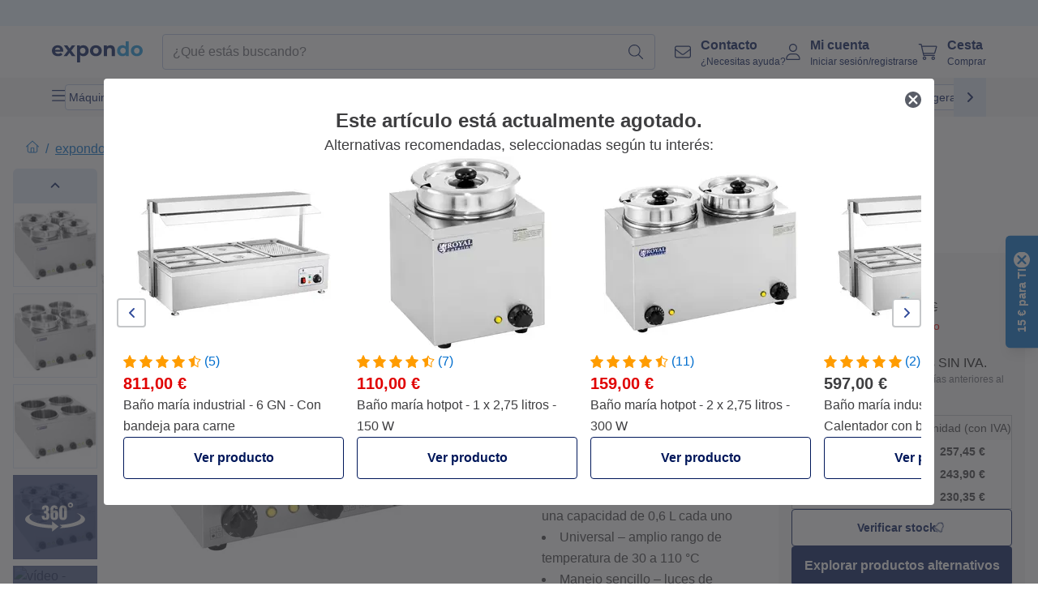

--- FILE ---
content_type: text/html; charset=utf-8
request_url: https://www.expondo.es/royal-catering-bano-maria-hotpot-11-litros-600-w-10010239
body_size: 82749
content:
<!doctype html>
<html data-n-head-ssr lang="es-ES" itemscope itemtype="https://schema.org/WebPage" data-n-head="%7B%22lang%22:%7B%22ssr%22:%22es-ES%22%7D,%22itemscope%22:%7B%22ssr%22:%22itemscope%22%7D,%22itemtype%22:%7B%22ssr%22:%22https://schema.org/WebPage%22%7D%7D">
  <head >
    <meta data-n-head="ssr" charset="utf-8"><meta data-n-head="ssr" name="viewport" content="width=device-width, initial-scale=1"><meta data-n-head="ssr" name="generator" content="Vue Storefront 2"><meta data-n-head="ssr" data-hid="robots" name="robots" content="index, follow"><meta data-n-head="ssr" data-hid="description" name="description" content="Servicio de primera ✓ Fiable ✓ Sin gastos de envío ✓ - ¡Baño maría Hotpot - 11 litros - 600 W ahora a buen precio en expondo!"><meta data-n-head="ssr" data-hid="copyrightYear" name="copyrightYear" itemprop="copyrightYear" content="2O14"><meta data-n-head="ssr" data-hid="isFamilyFriendly" name="isFamilyFriendly" itemprop="isFamilyFriendly" content="True"><meta data-n-head="ssr" data-hid="image" name="image" itemprop="image" content="https://assets.expondo.com/asset/product_photos/10010239_photo_1"><meta data-n-head="ssr" data-hid="name" name="name" itemprop="name" content="Baño maría Hotpot - 11 litros - 600 W | www.expondo.es"><meta data-n-head="ssr" data-hid="copyrightHolder" name="copyrightHolder" itemprop="copyrightHolder" content="www.expondo.es"><meta data-n-head="ssr" data-hid="app-version" name="app-version" content="production-54c4740f42920"><meta data-n-head="ssr" data-hid="og:title" property="og:title" content="Baño maría Hotpot - 11 litros - 600 W | www.expondo.es"><meta data-n-head="ssr" data-hid="og:description" property="og:description" content="Servicio de primera ✓ Fiable ✓ Sin gastos de envío ✓ - ¡Baño maría Hotpot - 11 litros - 600 W ahora a buen precio en expondo!"><meta data-n-head="ssr" data-hid="og:image" property="og:image" content="https://assets.expondo.com/asset/product_photos/10010239_photo_1"><title>Baño maría Hotpot - 11 litros - 600 W | www.expondo.es</title><link data-n-head="ssr" rel="icon" type="image/x-icon" href="/favicon.ico"><link data-n-head="ssr" rel="preconnect" href="https://assets.expondo.com"><link data-n-head="ssr" rel="canonical" href="https://www.expondo.es/royal-catering-bano-maria-hotpot-11-litros-600-w-10010239"><link data-n-head="ssr" rel="alternate" hreflang="de-DE" href="https://www.expondo.de/royal-catering-suppenstation-4-toepfe-11-l-600-w-10010239"><link data-n-head="ssr" rel="alternate" hreflang="en-GB" href="https://www.expondo.co.uk/royal-catering-soup-dispenser-4-pots-2-75-litres-600-w-10010239"><link data-n-head="ssr" rel="alternate" hreflang="it-IT" href="https://www.expondo.it/royal-catering-stazione-elettrica-per-zuppe-4-x-2-75-litri-600-w-10010239"><link data-n-head="ssr" rel="alternate" hreflang="fi-FI" href="https://www.expondo.fi/royal-catering-keittoasema-4-x-2-75-litraa-600-w-10010239"><link data-n-head="ssr" rel="alternate" hreflang="fr-FR" href="https://www.expondo.fr/royal-catering-distributeur-de-soupe-4-recipients-11-litres-600-w-10010239"><link data-n-head="ssr" rel="alternate" hreflang="el-GR" href="https://www.expondo.gr/royal-catering-docheio-katanomes-soupas-4-katsaroles-2-75-litra-600-w-10010239"><link data-n-head="ssr" rel="alternate" hreflang="nb-NO" href="https://www.expondo.no/royal-catering-suppevarmer-4-gryter-2-75-liter-600-w-10010239"><link data-n-head="ssr" rel="alternate" hreflang="pt-PT" href="https://www.expondo.pt/royal-catering-estacao-de-sopa-4-x-2-75-l-600-w-10010239"><link data-n-head="ssr" rel="alternate" hreflang="fr-BE" href="https://www.expondo.be/royal-catering-distributeur-de-soupe-4-recipients-11-litres-600-w-10010239"><link data-n-head="ssr" rel="alternate" hreflang="cs-CZ" href="https://www.expondo.cz/royal-catering-polevkova-stanice-4-x-2-75-litru-600-w-10010239"><link data-n-head="ssr" rel="alternate" hreflang="pl-PL" href="https://www.expondo.pl/royal-catering-stacja-do-zup-4-x-2-75-l-stal-szlachetna-10010239"><link data-n-head="ssr" rel="alternate" hreflang="fr-CH" href="https://www.expondo.ch/fr/royal-catering-distributeur-de-soupe-4-recipients-11-litres-600-w-10010239"><link data-n-head="ssr" rel="alternate" hreflang="hu-HU" href="https://www.expondo.hu/royal-catering-leves-melegentarto-4-x-2-75-liter-600-w-10010239"><link data-n-head="ssr" rel="alternate" hreflang="hr-HR" href="https://www.expondo.hr/royal-catering-dozator-za-juhu-4-posude-2-75-litara-600-w-10010239"><link data-n-head="ssr" rel="alternate" hreflang="sv-SE" href="https://www.expondo.se/royal-catering-soppstation-4-kastruller-11-l-600-w-10010239"><link data-n-head="ssr" rel="alternate" hreflang="it-CH" href="https://www.expondo.ch/it/royal-catering-stazione-elettrica-per-zuppe-4-x-2-75-litri-600-w-10010239"><link data-n-head="ssr" rel="alternate" hreflang="sl-SI" href="https://www.expondo.si/royal-catering-dozator-za-juho-4-lonci-2-75-litra-600-w-10010239"><link data-n-head="ssr" rel="alternate" hreflang="da-DK" href="https://www.expondo.dk/royal-catering-varmegryde-4-x-2-75-l-600-w-10010239"><link data-n-head="ssr" rel="alternate" hreflang="nl-NL" href="https://www.expondo.nl/royal-catering-soepstation-4-potten-11-liter-600-w-10010239"><link data-n-head="ssr" rel="alternate" hreflang="de-CH" href="https://www.expondo.ch/royal-catering-suppenstation-4-toepfe-11-l-600-w-10010239"><link data-n-head="ssr" rel="alternate" hreflang="nl-BE" href="https://www.expondo.be/nl/royal-catering-soepstation-4-potten-11-liter-600-w-10010239"><link data-n-head="ssr" rel="alternate" hreflang="lt-LT" href="https://www.expondo.lt/p/royal-catering-sriubos-dozatorius-4-puodai-2-75-litro-600-w-10010239"><link data-n-head="ssr" rel="alternate" hreflang="en-IE" href="https://www.expondo.ie/royal-catering-soup-dispenser-4-pots-2-75-litres-600-w-10010239"><link data-n-head="ssr" rel="alternate" hreflang="sk-SK" href="https://www.expondo.sk/royal-catering-polievkova-stanica-4-x-11-l-600-w-10010239"><link data-n-head="ssr" rel="alternate" hreflang="ro-RO" href="https://www.expondo.ro/royal-catering-dispensator-de-supa-4-vase-2-75-litri-600-w-10010239"><link data-n-head="ssr" rel="alternate" hreflang="bg-BG" href="https://www.expondo.bg/royal-catering-dispens-r-za-supa-4-tendzeri-2-75-litra-600-w-10010239"><link data-n-head="ssr" rel="alternate" hreflang="es-ES" href="https://www.expondo.es/royal-catering-bano-maria-hotpot-11-litros-600-w-10010239"><link data-n-head="ssr" rel="alternate" hreflang="de-AT" href="https://www.expondo.at/royal-catering-suppenstation-4-toepfe-11-l-600-w-10010239"><link data-n-head="ssr" rel="preload" as="image" href="https://assets.expondo.com/asset/product_photos/10010239_photo_1?twic=v1/contain=1024x500" media="(min-width: 1024px)" fetchpriority="high"><link data-n-head="ssr" rel="preload" as="image" href="https://assets.expondo.com/asset/product_photos/10010239_photo_1?twic=v1/contain=1024x250" media="(max-width: 1023px)" fetchpriority="high"><script data-n-head="ssr" src="/service-worker.js"></script><script data-n-head="ssr" src="/abTasty.js"></script><script data-n-head="ssr" data-hid="gtm-script">if(!window._gtm_init){window._gtm_init=1;(function(w,n,d,m,e,p){w[d]=(w[d]==1||n[d]=='yes'||n[d]==1||n[m]==1||(w[e]&&w[e][p]&&w[e][p]()))?1:0})(window,navigator,'doNotTrack','msDoNotTrack','external','msTrackingProtectionEnabled');(function(w,d,s,l,x,y){w[x]={};w._gtm_inject=function(i){if(w.doNotTrack||w[x][i])return;w[x][i]=1;w[l]=w[l]||[];w[l].push({'gtm.start':new Date().getTime(),event:'gtm.js'});var f=d.getElementsByTagName(s)[0],j=d.createElement(s);j.async=true;j.src='https://www.googletagmanager.com/gtm.js?id='+i;f.parentNode.insertBefore(j,f);};w[y]('GTM-MHGR5B7')})(window,document,'script','dataLayer','_gtm_ids','_gtm_inject')}</script><script data-n-head="ssr" data-hid="consentmanager" type="text/javascript" src="/consentManager/consent-manager-unified.js"></script><link rel="modulepreload" href="/_nuxt/runtime-1b106ed.modern.js" as="script"><link rel="modulepreload" href="/_nuxt/commons/app-bf8c764.modern.js" as="script"><link rel="preload" href="/_nuxt/css/f73c3cb.css" as="style"><link rel="modulepreload" href="/_nuxt/vendors/app-460a370.modern.js" as="script"><link rel="preload" href="/_nuxt/css/3aebb5e.css" as="style"><link rel="modulepreload" href="/_nuxt/app-b2df7a2.modern.js" as="script"><link rel="preload" href="/_nuxt/css/c3476c8.css" as="style"><link rel="modulepreload" href="/_nuxt/NavigationWrapper-753e2c3.modern.js" as="script"><link rel="preload" href="/_nuxt/css/e02762d.css" as="style"><link rel="modulepreload" href="/_nuxt/ExtraGuaranteeSidebar-bc2ad54.modern.js" as="script"><link rel="preload" href="/_nuxt/css/4645753.css" as="style"><link rel="modulepreload" href="/_nuxt/pages/_slug-e3a28d7.modern.js" as="script"><link rel="modulepreload" href="/_nuxt/1-484f3f8.modern.js" as="script"><link rel="preload" href="/_nuxt/css/106973c.css" as="style"><link rel="modulepreload" href="/_nuxt/60-d32e5c2.modern.js" as="script"><link rel="preload" href="/_nuxt/css/de84f07.css" as="style"><link rel="modulepreload" href="/_nuxt/242-967f723.modern.js" as="script"><link rel="preload" href="/_nuxt/css/d143458.css" as="style"><link rel="modulepreload" href="/_nuxt/50-0492269.modern.js" as="script"><link rel="modulepreload" href="/_nuxt/SimilarProducts-bf8fc33.modern.js" as="script"><link rel="preload" href="/_nuxt/css/8557a7c.css" as="style"><link rel="modulepreload" href="/_nuxt/ProductSliderContainer-55812ee.modern.js" as="script"><link rel="modulepreload" href="/_nuxt/MiniProductCardTile-5fe4758.modern.js" as="script"><link rel="modulepreload" href="/_nuxt/ProductBreadcrumbs-ae5e53b.modern.js" as="script"><link rel="modulepreload" href="/_nuxt/ProductAverageReview-62cab28.modern.js" as="script"><link rel="modulepreload" href="/_nuxt/AggregateReviewSchema-e7e1bd8.modern.js" as="script"><link rel="modulepreload" href="/_nuxt/ProductAttributeWrapper-60a969f.modern.js" as="script"><link rel="modulepreload" href="/_nuxt/ProductAttribute-03f5ce2.modern.js" as="script"><link rel="modulepreload" href="/_nuxt/ShareUrl-9d844e1.modern.js" as="script"><link rel="preload" href="/_nuxt/css/ead2dae.css" as="style"><link rel="modulepreload" href="/_nuxt/ProductGallery-04ed0a9.modern.js" as="script"><link rel="modulepreload" href="/_nuxt/ProductSummaryDetails-e09318b.modern.js" as="script"><link rel="modulepreload" href="/_nuxt/TrustAccordion-4103433.modern.js" as="script"><link rel="modulepreload" href="/_nuxt/ProductDetailsMetaSchema-6ade7a9.modern.js" as="script"><link rel="preload" href="/_nuxt/css/781adaf.css" as="style"><link rel="modulepreload" href="/_nuxt/ProductInformation-3d31643.modern.js" as="script"><link rel="modulepreload" href="/_nuxt/ComparisonProducts-abd8f5f.modern.js" as="script"><link rel="modulepreload" href="/_nuxt/ProductDescription-a045431.modern.js" as="script"><link rel="preload" href="/_nuxt/css/cb94c46.css" as="style"><link rel="modulepreload" href="/_nuxt/ThreeSixtyImage-fcba9d3.modern.js" as="script"><link rel="modulepreload" href="/_nuxt/AboutTheBrand-2a7765e.modern.js" as="script"><link rel="preload" href="/_nuxt/css/ae72ccf.css" as="style"><link rel="modulepreload" href="/_nuxt/RatingsReviews-43bfc01.modern.js" as="script"><link rel="modulepreload" href="/_nuxt/ReviewRatingSchema-47b28e8.modern.js" as="script"><link rel="preload" href="/_nuxt/css/db7e071.css" as="style"><link rel="modulepreload" href="/_nuxt/ComplementaryProductsSidebar-2ef29f2.modern.js" as="script"><link rel="preload" href="/_nuxt/css/8129c75.css" as="style"><link rel="modulepreload" href="/_nuxt/CartSidebar-05494c6.modern.js" as="script"><link rel="preload" href="/_nuxt/css/c14dbc2.css" as="style"><link rel="modulepreload" href="/_nuxt/NotificationToastWrapper-1765a71.modern.js" as="script"><link rel="stylesheet" href="/_nuxt/css/f73c3cb.css"><link rel="stylesheet" href="/_nuxt/css/3aebb5e.css"><link rel="stylesheet" href="/_nuxt/css/c3476c8.css"><link rel="stylesheet" href="/_nuxt/css/e02762d.css"><link rel="stylesheet" href="/_nuxt/css/4645753.css"><link rel="stylesheet" href="/_nuxt/css/106973c.css"><link rel="stylesheet" href="/_nuxt/css/de84f07.css"><link rel="stylesheet" href="/_nuxt/css/d143458.css"><link rel="stylesheet" href="/_nuxt/css/8557a7c.css"><link rel="stylesheet" href="/_nuxt/css/ead2dae.css"><link rel="stylesheet" href="/_nuxt/css/781adaf.css"><link rel="stylesheet" href="/_nuxt/css/cb94c46.css"><link rel="stylesheet" href="/_nuxt/css/ae72ccf.css"><link rel="stylesheet" href="/_nuxt/css/db7e071.css"><link rel="stylesheet" href="/_nuxt/css/8129c75.css"><link rel="stylesheet" href="/_nuxt/css/c14dbc2.css">
  </head>
  <body class="" data-n-head="%7B%22class%22:%7B%22ssr%22:%22%22%7D%7D">
    <noscript data-n-head="ssr" data-hid="gtm-noscript" data-pbody="true"><iframe src="https://www.googletagmanager.com/ns.html?id=GTM-MHGR5B7&" height="0" width="0" style="display:none;visibility:hidden" title="gtm"></iframe></noscript><div data-server-rendered="true" id="__nuxt"><!----><div id="__layout"><div><div class="pb-22 lg:pb-18"><div><!----> <div class="bg-EXPONDO-secondary-light w-full px-5 lg:px-16 h-8" data-v-7e0e70da><div class="w-full flex flex-col items-center lg:flex-row lg:gap-10" data-v-7e0e70da><!----> <div class="w-full flex items-center lg:ml-auto py-1 lg:ml-auto lg:w-[33rem] h-8" data-v-7e0e70da><div class="h-full w-full flex justify-center lg:justify-end items-center shrink-0"><!----></div></div></div></div> <header class="header bg-EXPONDO-white flex flex-col lg:z-50" data-v-04a7058c><div class="px-5 lg:px-16 py-2 lg:py-2.5 text-EXPONDO-primary flex w-full justify-between items-center flex-wrap lg:flex-nowrap gap-x-1 gap-y-2" data-v-04a7058c><div class="left-block flex gap-4 order-0 min-w-fit items-center" data-v-04a7058c><button data-testid="mainMenuButton" aria-label="Abrir menú principal" class="w-4 lg:hidden" data-v-04a7058c><span class="text-sm iconify svg--burger-menu text-EXPONDO-primary"></span></button> <a href="/" data-testid="app-header-url_logo" class="flex flex-shrink-0 nuxt-link-active" data-v-57d7ede6 data-v-04a7058c><img src="/logos/expondo-logo-dark-simple.svg" alt="Expondo Logo" aria-label="Página de expondo" class="w-20 lg:w-28 h-auto mt-1 lg:mt-0" data-v-04a7058c></a></div> <div class="lg:flex middle-block header__content lg:px-6 lg:items-center justify-center order-6 lg:order-3 w-full flex xs:hidden" data-v-04a7058c><div data-testid="searchBar" class="search-bar flex-1 header__search-bar" data-v-04a7058c><div class="flex items-start"><div class="w-full ais-InstantSearch"><!----> <!----></div></div></div></div> <div class="right-block flex justify-end order-5 lg:gap-2" data-v-04a7058c><!----> <button aria-label="Abrir barra de búsqueda" class="ex-button--pure w-10 max-xs:hidden lg:hidden ex-button" data-v-04a7058c><span class="iconify svg--search text-lg relative text-EXPONDO-primary flex items-center" data-v-04a7058c></span></button> <div class="group relative flex flex-nowrap items-center justify-center" data-v-04a7058c><button type="button" data-testid="contact-button" aria-label="Contacto" class="button-base rounded text-center normal-case flex flex-nowrap items-center justify-center w-10 lg:w-auto ex-button raw font-semibold" data-v-a751ccce> <span class="iconify svg--contact text-base text-EXPONDO-primary lg:mr-3"></span> <div class="text-left hidden whitespace-nowrap text-EXPONDO-primary lg:block"><p class="font-bold">
        Contacto
      </p> <p class="text-xs font-normal">
        ¿Necesitas ayuda?
      </p></div> </button> <div class="max-lg:hidden invisible opacity-0 min-w-[200px] lg:group-hover:visible lg:group-hover:opacity-100 transition-all [transition-behavior:allow-discrete] duration-[400ms] absolute top-full left-0 z-40"><div class="fixed top-0 left-0 bg-EXPONDO-black/25 w-full h-full pointer-events-none"></div> <div class="relative bg-EXPONDO-white text-EXPONDO-black font-normal text-left mt-3 shadow-2xl text-sm border"><button data-testid="preselected-reason-0" class="block w-full text-left px-4 py-2 border-b cursor-pointer hover:bg-EXPONDO-grey-5">
        Información sobre el producto
      </button><button data-testid="preselected-reason-1" class="block w-full text-left px-4 py-2 border-b cursor-pointer hover:bg-EXPONDO-grey-5">
        Pago/reembolso
      </button><button data-testid="preselected-reason-2" class="block w-full text-left px-4 py-2 border-b cursor-pointer hover:bg-EXPONDO-grey-5">
        Ofertas
      </button><button data-testid="preselected-reason-3" class="block w-full text-left px-4 py-2 border-b cursor-pointer hover:bg-EXPONDO-grey-5">
        Pedidos
      </button><button data-testid="preselected-reason-4" class="block w-full text-left px-4 py-2 border-b cursor-pointer hover:bg-EXPONDO-grey-5">
        Envío y entrega
      </button><button data-testid="preselected-reason-5" class="block w-full text-left px-4 py-2 border-b cursor-pointer hover:bg-EXPONDO-grey-5">
        Factura
      </button><button data-testid="preselected-reason-6" class="block w-full text-left px-4 py-2 border-b cursor-pointer hover:bg-EXPONDO-grey-5">
        Reclamación de productos
      </button><button data-testid="preselected-reason-7" class="block w-full text-left px-4 py-2 border-b cursor-pointer hover:bg-EXPONDO-grey-5">
        Devoluciones, cambios y reparaciones
      </button><button data-testid="preselected-reason-8" class="block w-full text-left px-4 py-2 border-b cursor-pointer hover:bg-EXPONDO-grey-5">
        Cuenta
      </button><button data-testid="preselected-reason-9" class="block w-full text-left px-4 py-2 border-b cursor-pointer hover:bg-EXPONDO-grey-5">
        Problema con la tienda
      </button> <!----></div></div></div> <div class="relative flex items-center" data-v-04a7058c><button aria-label="Mi cuenta" class="ex-button--pure w-10 lg:w-auto ex-button" data-v-04a7058c><span data-testid="login-account" class="iconify svg--account text-EXPONDO-primary text-xl lg:mr-3" data-v-04a7058c></span> <div class="text-left hidden text-EXPONDO-primary whitespace-nowrap lg:block" data-v-04a7058c><p class="font-bold" data-v-04a7058c>
              Mi cuenta
            </p> <p class="text-xs" data-v-04a7058c>
              Iniciar sesión/registrarse
            </p></div></button> <!----></div> <div class="relative flex" data-v-04a7058c><button aria-disabled="true" type="button" aria-label="Cesta" class="button-base rounded text-center normal-case w-10 lg:w-auto ex-button is-disabled--button raw font-semibold" data-v-a751ccce data-v-6d7a88ff data-v-04a7058c> <span class="text-xl relative text-EXPONDO-primary lg:mr-3 flex items-center" data-v-6d7a88ff><span class="iconify svg--shopping-cart" data-v-6d7a88ff></span> <!----></span> <div class="text-left hidden text-EXPONDO-primary lg:block" data-v-6d7a88ff><p class="font-bold" data-v-6d7a88ff>
      Cesta
    </p> <p class="text-xs font-normal" data-v-6d7a88ff>
      Comprar
    </p></div> </button> <!----></div></div></div> <div component-caching="" class="lg:px-16 bg-EXPONDO-grey-5 py-2 lg:py-0" data-v-04a7058c><div class="flex flex-col gap-2 lg:hidden"><div class="flex overflow-scroll select-none [scrollbar-width:none] [&::-webkit-scrollbar]:hidden"><div class="px-5 flex flex-col gap-1"><div class="flex gap-2"><div data-testid="mainCategoryCarouselItem" class="flex items-center gap-2 p-0.5 text-base cursor-pointer text-EXPONDO-primary bg-EXPONDO-white rounded border border-EXPONDO-primary-20 min-w-max pl-1 pr-1"><!----> <span class="text-sm h-7 flex items-center text-EXPONDO-primary font-normal">
    Máquinas para venta ambulante
  </span> <!----></div><div data-testid="mainCategoryCarouselItem" class="flex items-center gap-2 p-0.5 text-base cursor-pointer text-EXPONDO-primary bg-EXPONDO-white rounded border border-EXPONDO-primary-20 min-w-max pl-1 pr-1"><!----> <span class="text-sm h-7 flex items-center text-EXPONDO-primary font-normal">
    Maquinaria hostelería
  </span> <!----></div><div data-testid="mainCategoryCarouselItem" class="flex items-center gap-2 p-0.5 text-base cursor-pointer text-EXPONDO-primary bg-EXPONDO-white rounded border border-EXPONDO-primary-20 min-w-max pl-1 pr-1"><!----> <span class="text-sm h-7 flex items-center text-EXPONDO-primary font-normal">
    Mobiliario de cocina industrial
  </span> <!----></div><div data-testid="mainCategoryCarouselItem" class="flex items-center gap-2 p-0.5 text-base cursor-pointer text-EXPONDO-primary bg-EXPONDO-white rounded border border-EXPONDO-primary-20 min-w-max pl-1 pr-1"><!----> <span class="text-sm h-7 flex items-center text-EXPONDO-primary font-normal">
    Maquinaria de cocina profesional
  </span> <!----></div><div data-testid="mainCategoryCarouselItem" class="flex items-center gap-2 p-0.5 text-base cursor-pointer text-EXPONDO-primary bg-EXPONDO-white rounded border border-EXPONDO-primary-20 min-w-max pl-1 pr-1"><!----> <span class="text-sm h-7 flex items-center text-EXPONDO-primary font-normal">
    Calentadores de comida
  </span> <!----></div></div> <div class="flex gap-2"><div data-testid="mainCategoryCarouselItem" class="flex items-center gap-2 p-0.5 text-base cursor-pointer text-EXPONDO-primary bg-EXPONDO-white rounded border border-EXPONDO-primary-20 min-w-max pl-1 pr-1"><!----> <span class="text-sm h-7 flex items-center text-EXPONDO-primary font-normal">
    Maquinaria de refrigeración para hostelería
  </span> <!----></div><div data-testid="mainCategoryCarouselItem" class="flex items-center gap-2 p-0.5 text-base cursor-pointer text-EXPONDO-primary bg-EXPONDO-white rounded border border-EXPONDO-primary-20 min-w-max pl-1 pr-1"><!----> <span class="text-sm h-7 flex items-center text-EXPONDO-primary font-normal">
    Equipamiento de bar
  </span> <!----></div><div data-testid="mainCategoryCarouselItem" class="flex items-center gap-2 p-0.5 text-base cursor-pointer text-EXPONDO-primary bg-EXPONDO-white rounded border border-EXPONDO-primary-20 min-w-max pl-1 pr-1"><!----> <span class="text-sm h-7 flex items-center text-EXPONDO-primary font-normal">
    Maquinaria para carnicería
  </span> <!----></div><div data-testid="mainCategoryCarouselItem" class="flex items-center gap-2 p-0.5 text-base cursor-pointer text-EXPONDO-primary bg-EXPONDO-white rounded border border-EXPONDO-primary-20 min-w-max pl-1 pr-1"><!----> <span class="text-sm h-7 flex items-center text-EXPONDO-primary font-normal">
    Equipos de lavado de vajilla
  </span> <!----></div> <div data-testid="mainCategoryCarouselItem" class="flex items-center gap-2 p-0.5 text-base cursor-pointer text-EXPONDO-primary bg-EXPONDO-white rounded border border-EXPONDO-primary-20 min-w-max pl-1 hidden"><!----> <span class="text-sm h-7 flex items-center text-EXPONDO-red font-bold">
    Rebajado
  </span> <span class="ml-2 iconify svg--chevron-right text-sm transform rotate-90 text-EXPONDO-primary"></span></div></div></div></div> <div class="flex justify-center"><div class="bg-EXPONDO-white rounded-full border border-EXPONDO-primary-20 h-2 w-1/3"><div class="relative bg-EXPONDO-primary-20 rounded-full border border-EXPONDO-primary-40 w-1/3 h-full" style="width:0%;left:0%;"></div></div></div></div> <div data-testid="desktopNavBar" class="flex items-center gap-6 max-lg:hidden"><button data-testid="mainMenuButton" aria-label="Abrir menú principal" class="w-4"><span class="text-sm iconify svg--burger-menu text-EXPONDO-primary"></span></button> <div class="simple-carousel relative w-full overflow-auto"><div class="simple-carousel__container overflow-hidden" style="height:48px;"><div class="simple-carousel__inner relative h-full flex items-stretch transition-left duration-500 ease-in-out" style="left:-0px;gap:8px;"><!----> <div data-custom-id="0" class="simple-carousel-item flex py-2 flex-none" style="width:auto;"><div data-testid="mainCategoryCarouselItem" class="flex items-center gap-2 p-0.5 text-base cursor-pointer text-EXPONDO-primary bg-EXPONDO-white rounded border border-EXPONDO-primary-20 min-w-max pl-1 pr-1"><!----> <span class="text-sm h-7 flex items-center text-EXPONDO-primary font-normal">
    Máquinas para venta ambulante
  </span> <!----></div></div><div data-custom-id="1" class="simple-carousel-item flex py-2 flex-none" style="width:auto;"><div data-testid="mainCategoryCarouselItem" class="flex items-center gap-2 p-0.5 text-base cursor-pointer text-EXPONDO-primary bg-EXPONDO-white rounded border border-EXPONDO-primary-20 min-w-max pl-1 pr-1"><!----> <span class="text-sm h-7 flex items-center text-EXPONDO-primary font-normal">
    Maquinaria hostelería
  </span> <!----></div></div><div data-custom-id="2" class="simple-carousel-item flex py-2 flex-none" style="width:auto;"><div data-testid="mainCategoryCarouselItem" class="flex items-center gap-2 p-0.5 text-base cursor-pointer text-EXPONDO-primary bg-EXPONDO-white rounded border border-EXPONDO-primary-20 min-w-max pl-1 pr-1"><!----> <span class="text-sm h-7 flex items-center text-EXPONDO-primary font-normal">
    Mobiliario de cocina industrial
  </span> <!----></div></div><div data-custom-id="3" class="simple-carousel-item flex py-2 flex-none" style="width:auto;"><div data-testid="mainCategoryCarouselItem" class="flex items-center gap-2 p-0.5 text-base cursor-pointer text-EXPONDO-primary bg-EXPONDO-white rounded border border-EXPONDO-primary-20 min-w-max pl-1 pr-1"><!----> <span class="text-sm h-7 flex items-center text-EXPONDO-primary font-normal">
    Maquinaria de cocina profesional
  </span> <!----></div></div><div data-custom-id="4" class="simple-carousel-item flex py-2 flex-none" style="width:auto;"><div data-testid="mainCategoryCarouselItem" class="flex items-center gap-2 p-0.5 text-base cursor-pointer text-EXPONDO-primary bg-EXPONDO-white rounded border border-EXPONDO-primary-20 min-w-max pl-1 pr-1"><!----> <span class="text-sm h-7 flex items-center text-EXPONDO-primary font-normal">
    Calentadores de comida
  </span> <!----></div></div><div data-custom-id="5" class="simple-carousel-item flex py-2 flex-none" style="width:auto;"><div data-testid="mainCategoryCarouselItem" class="flex items-center gap-2 p-0.5 text-base cursor-pointer text-EXPONDO-primary bg-EXPONDO-white rounded border border-EXPONDO-primary-20 min-w-max pl-1 pr-1"><!----> <span class="text-sm h-7 flex items-center text-EXPONDO-primary font-normal">
    Maquinaria de refrigeración para hostelería
  </span> <!----></div></div><div data-custom-id="6" class="simple-carousel-item flex py-2 flex-none" style="width:auto;"><div data-testid="mainCategoryCarouselItem" class="flex items-center gap-2 p-0.5 text-base cursor-pointer text-EXPONDO-primary bg-EXPONDO-white rounded border border-EXPONDO-primary-20 min-w-max pl-1 pr-1"><!----> <span class="text-sm h-7 flex items-center text-EXPONDO-primary font-normal">
    Equipamiento de bar
  </span> <!----></div></div><div data-custom-id="7" class="simple-carousel-item flex py-2 flex-none" style="width:auto;"><div data-testid="mainCategoryCarouselItem" class="flex items-center gap-2 p-0.5 text-base cursor-pointer text-EXPONDO-primary bg-EXPONDO-white rounded border border-EXPONDO-primary-20 min-w-max pl-1 pr-1"><!----> <span class="text-sm h-7 flex items-center text-EXPONDO-primary font-normal">
    Maquinaria para carnicería
  </span> <!----></div></div><div data-custom-id="8" class="simple-carousel-item flex py-2 flex-none" style="width:auto;"><div data-testid="mainCategoryCarouselItem" class="flex items-center gap-2 p-0.5 text-base cursor-pointer text-EXPONDO-primary bg-EXPONDO-white rounded border border-EXPONDO-primary-20 min-w-max pl-1 pr-1"><!----> <span class="text-sm h-7 flex items-center text-EXPONDO-primary font-normal">
    Equipos de lavado de vajilla
  </span> <!----></div></div> <div data-custom-id="10" class="simple-carousel-item flex py-2 flex-none" style="width:auto;"><div data-testid="mainCategoryCarouselItem" class="flex items-center gap-2 p-0.5 text-base cursor-pointer text-EXPONDO-primary bg-EXPONDO-white rounded border border-EXPONDO-primary-20 min-w-max pl-1 hidden"><!----> <span class="text-sm h-7 flex items-center text-EXPONDO-red font-bold">
    Rebajado
  </span> <span class="ml-2 iconify svg--chevron-right text-sm transform rotate-90 text-EXPONDO-primary"></span></div></div></div></div> <div class="simple-carousel-controls" style="display:;"><!----> <div data-testid="mainNavCarouselNextButton" class="right-0 absolute bg-EXPONDO-primary-10 h-full w-10 z-1 top-0
      flex items-center justify-center cursor-pointer"><span class="iconify svg--chevron-right text-EXPONDO-primary text-xl"></span></div></div> <!----></div></div></div> <!----></header> <div><div><div class="content-block-wrapper flex flex-wrap" data-v-fe3c2e68><!----> <div class="relative transition-colors duration-500 content-block bg-EXPONDO-primary" data-v-9c5ac9b8 data-v-fe3c2e68><div class="simple-carousel relative" data-v-9c5ac9b8><div class="simple-carousel__container overflow-hidden" style="height:auto;"><div class="simple-carousel__inner relative h-full flex items-stretch transition-left duration-500 ease-in-out" style="left:-0%;gap:0px;"><!----> <div data-custom-id="0" class="simple-carousel-item flex flex-none" style="width:calc(100% - 0px);"><div class="w-full container-EXPONDO text-EXPONDO-white" data-v-9c5ac9b8><div class="py-1.5 text-center flex items-center h-full"><button aria-label="Desplazarse a la izquierda" class="flex justify-center"><span class="iconify svg--chevron-left"></span></button> <div class="mx-4 flex-1"><span class="block" data-v-3abd9ec0> <a href="/search?refinementList%5Btags%5D%5B0%5D=on-sale" target="_self" class="link block h-full w-full link--no-style" data-v-57d7ede6 data-v-3abd9ec0><div class="flex items-center gap-4 lg:justify-center lg:text-center justify-center text-center"><div class="gap-2 flex flex-row items-center"><!----> <div class="flex flex-col lg:flex-row"><p class="text-xs font-bold">
                Ofertas inteligentes
              </p> <p class="text-xs lg:ml-1">
                Valor sólido para negocios inteligentes.
              </p></div></div> <div class="px-2 py-1 rounded flex text-xs justify-center text-center text-EXPONDO-white bg-EXPONDO-red">
            Explorar ofertas
          </div></div></a></span></div> <button aria-label="Desplazarse a la derecha" class="flex justify-center"><span class="iconify svg--chevron-right"></span></button></div></div></div><div data-custom-id="1" class="simple-carousel-item flex flex-none" style="width:calc(100% - 0px);"><div banner-background="bg-EXPONDO-black" class="w-full container-EXPONDO text-EXPONDO-white" data-v-9c5ac9b8><div class="py-1.5 text-center flex items-center h-full"><button aria-label="Desplazarse a la izquierda" class="flex justify-center"><span class="iconify svg--chevron-left"></span></button> <div class="mx-4 flex-1"><span class="block" data-v-3abd9ec0> <a href="/royal-catering-bano-maria-hotpot-11-litros-600-w-10010239" aria-current="page" target="_self" class="link nuxt-link-exact-active nuxt-link-active cursor-default block h-full w-full link--no-style" data-v-57d7ede6 data-v-3abd9ec0><div class="flex items-center gap-4 lg:justify-center lg:text-center justify-start text-left"><div class="gap-2 flex flex-row items-center"><div class="flex items-center"><span class="iconify fa-pro-light--earth-europe"></span></div> <div class="flex flex-col lg:flex-row"><p class="text-xs font-bold">
                Desde hace más de 18 años:
              </p> <p class="text-xs lg:ml-1">
                ¡su distribuidor de confianza en toda Europa!
              </p></div></div> <!----></div></a></span></div> <button aria-label="Desplazarse a la derecha" class="flex justify-center"><span class="iconify svg--chevron-right"></span></button></div></div></div> <!----></div></div> <div class="simple-carousel-controls" style="display:none;"><!----> <div class="simple-carousel-next absolute z-1 top-carouselControl right-0"><button data-testid="carousel-next-button" aria-label="Desplazarse a la derecha" class="w-9 h-9 rounded border-2 border-EXPONDO-grey-20 flex items-center justify-center bg-EXPONDO-white text-EXPONDO-primary-80 text-xl font-light cursor-pointer"><span class="iconify svg--chevron-right"></span></button></div></div> <!----></div></div></div></div></div> <div data-testid="navigationContainer" class="absolute top-0 w-full h-full lg:top-auto overflow-auto bg-EXPONDO-white" style="display:none;"><div class="max-lg:hidden w-full h-screen top-0 left-0 absolute bg-EXPONDO-black opacity-50 z-20"></div> <div class="nav-container w-full h-full lg:h-auto bg-EXPONDO-white z-40 flex relative p-3 lg:overflow-auto lg:max-w-[calc(100%-8rem)] lg:max-h-[calc(100vh-10rem)] lg:mx-auto"><div has-schema="true" class="w-full h-full lg:w-[30%] lg:border-r border-EXPONDO-grey-3 lg:p-3 bg-EXPONDO-white"><div class="flex items-center justify-between mb-5"><span class="text-xl font-bold">
      Menú
    </span> <!----></div> <div class="mb-4 text-base font-bold text-EXPONDO-black">
    Nuestros productos
  </div> <ul class="list-none"><li class="flex items-center py-0.5 gap-3 lg:hidden hover:bg-EXPONDO-grey-5"><span class="w-7 text-EXPONDO-primary text-3xl iconify svg--grid"></span> <span class="flex-1 text-base text-EXPONDO-grey" data-v-3abd9ec0> <a href="/search" target="_self" class="link link--no-style" data-v-57d7ede6 data-v-3abd9ec0>Todos los productos</a></span></li> <li class="max-lg:hidden mb-1 py-1 hover:bg-EXPONDO-grey-5 cursor-pointer flex items-center gap-3"><span class="w-7 text-EXPONDO-primary text-3xl iconify svg--grid"></span> <span class="flex-1 font-normal text-EXPONDO-grey cursor-pointer">
      Todos los productos
    </span></li> <li class="flex mb-1 py-0.5 items-center text-base cursor-pointer hover:bg-EXPONDO-grey-5 rounded-sm"><div class="flex items-center justify-between w-full"><div class="flex items-center gap-3"><div class="inline-block w-7 text-EXPONDO-primary"><img src="/icons/categories/gastronomy.svg" alt="" width="0" height="0" loading="lazy" class="img-view inline w-full h-full overflow-hidden object-contain"></div> <span class="flex-1 font-normal text-EXPONDO-grey">
          Material de hostelería
        </span></div> <span class="iconify svg--chevron-right text-lg transform text-EXPONDO-grey"></span></div></li><li class="flex mb-1 py-0.5 items-center text-base cursor-pointer hover:bg-EXPONDO-grey-5 rounded-sm"><div class="flex items-center justify-between w-full"><div class="flex items-center gap-3"><div class="inline-block w-7 text-EXPONDO-primary"><img src="/icons/categories/professional-tools.svg" alt="" width="0" height="0" loading="lazy" class="img-view inline w-full h-full overflow-hidden object-contain"></div> <span class="flex-1 font-normal text-EXPONDO-grey">
          Herramientas de taller
        </span></div> <span class="iconify svg--chevron-right text-lg transform text-EXPONDO-grey"></span></div></li><li class="flex mb-1 py-0.5 items-center text-base cursor-pointer hover:bg-EXPONDO-grey-5 rounded-sm"><div class="flex items-center justify-between w-full"><div class="flex items-center gap-3"><div class="inline-block w-7 text-EXPONDO-primary"><img src="/icons/categories/measurement.svg" alt="" width="0" height="0" loading="lazy" class="img-view inline w-full h-full overflow-hidden object-contain"></div> <span class="flex-1 font-normal text-EXPONDO-grey">
          Instrumentos de medida
        </span></div> <span class="iconify svg--chevron-right text-lg transform text-EXPONDO-grey"></span></div></li><li class="flex mb-1 py-0.5 items-center text-base cursor-pointer hover:bg-EXPONDO-grey-5 rounded-sm"><div class="flex items-center justify-between w-full"><div class="flex items-center gap-3"><div class="inline-block w-7 text-EXPONDO-primary"><img src="/icons/categories/home-and-garden.svg" alt="" width="0" height="0" loading="lazy" class="img-view inline w-full h-full overflow-hidden object-contain"></div> <span class="flex-1 font-normal text-EXPONDO-grey">
          Casa y jardín
        </span></div> <span class="iconify svg--chevron-right text-lg transform text-EXPONDO-grey"></span></div></li><li class="flex mb-1 py-0.5 items-center text-base cursor-pointer hover:bg-EXPONDO-grey-5 rounded-sm"><div class="flex items-center justify-between w-full"><div class="flex items-center gap-3"><div class="inline-block w-7 text-EXPONDO-primary"><img src="/icons/categories/beauty.svg" alt="" width="0" height="0" loading="lazy" class="img-view inline w-full h-full overflow-hidden object-contain"></div> <span class="flex-1 font-normal text-EXPONDO-grey">
          Material de estética
        </span></div> <span class="iconify svg--chevron-right text-lg transform text-EXPONDO-grey"></span></div></li><li class="flex mb-1 py-0.5 items-center text-base cursor-pointer hover:bg-EXPONDO-grey-5 rounded-sm"><div class="flex items-center justify-between w-full"><div class="flex items-center gap-3"><div class="inline-block w-7 text-EXPONDO-primary"><img src="/icons/categories/agriculture.svg" alt="" width="0" height="0" loading="lazy" class="img-view inline w-full h-full overflow-hidden object-contain"></div> <span class="flex-1 font-normal text-EXPONDO-grey">
          Herramientas agricultura
        </span></div> <span class="iconify svg--chevron-right text-lg transform text-EXPONDO-grey"></span></div></li><li class="flex mb-1 py-0.5 items-center text-base cursor-pointer hover:bg-EXPONDO-grey-5 rounded-sm"><div class="flex items-center justify-between w-full"><div class="flex items-center gap-3"><div class="inline-block w-7 text-EXPONDO-primary"><img src="/icons/categories/cleaning.svg" alt="" width="0" height="0" loading="lazy" class="img-view inline w-full h-full overflow-hidden object-contain"></div> <span class="flex-1 font-normal text-EXPONDO-grey">
          Maquinaria de limpieza
        </span></div> <span class="iconify svg--chevron-right text-lg transform text-EXPONDO-grey"></span></div></li><li class="flex mb-1 py-0.5 items-center text-base cursor-pointer hover:bg-EXPONDO-grey-5 rounded-sm"><div class="flex items-center justify-between w-full"><div class="flex items-center gap-3"><div class="inline-block w-7 text-EXPONDO-primary"><img src="/icons/categories/office.svg" alt="" width="0" height="0" loading="lazy" class="img-view inline w-full h-full overflow-hidden object-contain"></div> <span class="flex-1 font-normal text-EXPONDO-grey">
          Mobiliario de oficina
        </span></div> <span class="iconify svg--chevron-right text-lg transform text-EXPONDO-grey"></span></div></li><li class="flex mb-1 py-0.5 items-center text-base cursor-pointer hover:bg-EXPONDO-grey-5 rounded-sm"><div class="flex items-center justify-between w-full"><div class="flex items-center gap-3"><div class="inline-block w-7 text-EXPONDO-primary"><img src="/icons/categories/wellness.svg" alt="" width="0" height="0" loading="lazy" class="img-view inline w-full h-full overflow-hidden object-contain"></div> <span class="flex-1 font-normal text-EXPONDO-grey">
          Productos sanitarios
        </span></div> <span class="iconify svg--chevron-right text-lg transform text-EXPONDO-grey"></span></div></li><li class="flex mb-1 py-0.5 items-center text-base cursor-pointer hover:bg-EXPONDO-grey-5 rounded-sm"><div class="flex items-center justify-between w-full"><div class="flex items-center gap-3"><div class="inline-block w-7 text-EXPONDO-primary"><img src="/icons/categories/hospitality.svg" alt="" width="0" height="0" loading="lazy" class="img-view inline w-full h-full overflow-hidden object-contain"></div> <span class="flex-1 font-normal text-EXPONDO-grey">
          Equipamiento hotelero
        </span></div> <span class="iconify svg--chevron-right text-lg transform text-EXPONDO-grey"></span></div></li><li class="flex mb-1 py-0.5 items-center text-base cursor-pointer hover:bg-EXPONDO-grey-5 rounded-sm"><div class="flex items-center justify-between w-full"><div class="flex items-center gap-3"><div class="inline-block w-7 text-EXPONDO-primary"><img src="/icons/categories/recreation.svg" alt="" width="0" height="0" loading="lazy" class="img-view inline w-full h-full overflow-hidden object-contain"></div> <span class="flex-1 font-normal text-EXPONDO-grey">
          Equipamiento deportivo
        </span></div> <span class="iconify svg--chevron-right text-lg transform text-EXPONDO-grey"></span></div></li><li class="flex mb-1 py-0.5 items-center text-base cursor-pointer hover:bg-EXPONDO-grey-5 rounded-sm"><div class="flex items-center justify-between w-full"><div class="flex items-center gap-3"><div class="inline-block w-7 text-EXPONDO-primary"><img src="/icons/categories/category.svg" alt="" width="0" height="0" loading="lazy" class="img-view inline w-full h-full overflow-hidden object-contain"></div> <span class="flex-1 font-normal text-EXPONDO-grey">
          Segunda Mano
        </span></div> <span class="iconify svg--chevron-right text-lg transform text-EXPONDO-grey"></span></div></li> <li><span class="text-EXPONDO-black mt-2 block text-base font-bold cursor-pointer py-0.5 hover:bg-EXPONDO-grey-5" data-v-3abd9ec0> <a href="/search?%5BrefinementList%5D%5Btags%5D%5B0%5D=bestseller" target="_self" class="link link--no-style" data-v-57d7ede6 data-v-3abd9ec0>Superventas</a></span></li> <li><span class="text-EXPONDO-red mt-2 block text-base font-bold cursor-pointer py-0.5 hover:bg-EXPONDO-grey-5" data-v-3abd9ec0> <a href="/search?%5BrefinementList%5D%5Btags%5D%5B0%5D=on-sale" target="_self" class="link link--no-style" data-v-57d7ede6 data-v-3abd9ec0>Rebajado</a></span></li></ul> <div class="flex flex-col mb-5 pt-10 bg-EXPONDO-white"><ul class="list-none"><li data-testid="nav-footer-link" class="py-1 border-b border-EXPONDO-grey-10 hover:bg-EXPONDO-grey-5"><span data-v-3abd9ec0> <a href="/login" target="_self" class="link link--no-style" data-v-57d7ede6 data-v-3abd9ec0><div class="flex gap-4 items-center"><span class="font-normal text-EXPONDO-grey">
        Mi cuenta
      </span> <!----></div></a></span></li><li data-testid="nav-footer-link" class="py-1 border-b border-EXPONDO-grey-10 hover:bg-EXPONDO-grey-5"><span data-v-3abd9ec0> <a href="/informacion-sobre-el-envio/" target="_self" class="link link--no-style" data-v-57d7ede6 data-v-3abd9ec0><div class="flex gap-4 items-center"><span class="font-normal text-EXPONDO-grey">
        Información de envío
      </span> <!----></div></a></span></li><li data-testid="nav-footer-link" class="py-1 border-b border-EXPONDO-grey-10 hover:bg-EXPONDO-grey-5"><span data-v-3abd9ec0> <a href="https://myorders.expondo.com" target="_self" rel="nofollow" data-v-3abd9ec0><div class="flex gap-4 items-center"><span class="font-normal text-EXPONDO-grey">
        Seguimiento de pedidos
      </span> <!----></div></a></span></li><li data-testid="nav-footer-link" class="py-1 border-b border-EXPONDO-grey-10 hover:bg-EXPONDO-grey-5"><span data-v-3abd9ec0> <a href="/condiciones-de-la-garantia/" target="_self" class="link link--no-style" data-v-57d7ede6 data-v-3abd9ec0><div class="flex gap-4 items-center"><span class="font-normal text-EXPONDO-grey">
        Garantía Premium
      </span> <!----></div></a></span></li><!----></ul></div></div> <div class="w-full pb-52 lg:py-12 lg:px-12 h-auto w-full h-auto lg:w-[70%]" style="display:none;"><ul class="list-none"><li class="mb-3 bg-EXPONDO-white" style="display:none;"><div class="lg:flex lg:justify-between"><div class="flex flex-col lg:flex-row lg:items-center"><div class="flex items-center justify-between"><button data-testid="goBackButton" class="relative flex items-center font-bold text-base mr-5"><span class="mr-2 iconify svg--chevron-left font-bold"></span> <span class="text-base font-bold text-EXPONDO-black">Material de hostelería</span></button> <!----></div> <!----></div> <!----></div> <ul class="nav-category-list list-none mt-7 grid gap-4 lg:gap-x-8 list-none" data-v-287d182c><li data-testid="subCategoryButton" class="lg:text-center break-words"><a href="/equipos-de-lavado-de-vajilla/" data-v-57d7ede6><div class="h-auto rounded overflow-hidden"><!----></div> <span class="block text-center text-EXPONDO-black text-sm lg:text-base">
      Equipos de lavado de vajilla
    </span></a></li><li data-testid="subCategoryButton" class="lg:text-center break-words"><a href="/maquinas-para-venta-ambulante/" data-v-57d7ede6><div class="h-auto rounded overflow-hidden"><!----></div> <span class="block text-center text-EXPONDO-black text-sm lg:text-base">
      Máquinas para venta ambulante
    </span></a></li><li data-testid="subCategoryButton" class="lg:text-center break-words"><a href="/maquinaria-carniceria/" data-v-57d7ede6><div class="h-auto rounded overflow-hidden"><!----></div> <span class="block text-center text-EXPONDO-black text-sm lg:text-base">
      Maquinaria para carnicería
    </span></a></li><li data-testid="subCategoryButton" class="lg:text-center break-words"><a href="/calentar/" data-v-57d7ede6><div class="h-auto rounded overflow-hidden"><!----></div> <span class="block text-center text-EXPONDO-black text-sm lg:text-base">
      Calentadores de comida
    </span></a></li><li data-testid="subCategoryButton" class="lg:text-center break-words"><a href="/refrigeracion/" data-v-57d7ede6><div class="h-auto rounded overflow-hidden"><!----></div> <span class="block text-center text-EXPONDO-black text-sm lg:text-base">
      Maquinaria de refrigeración para hostelería
    </span></a></li><li data-testid="subCategoryButton" class="lg:text-center break-words"><a href="/maquinaria-de-cocina/" data-v-57d7ede6><div class="h-auto rounded overflow-hidden"><!----></div> <span class="block text-center text-EXPONDO-black text-sm lg:text-base">
      Maquinaria de cocina profesional
    </span></a></li><li data-testid="subCategoryButton" class="lg:text-center break-words"><a href="/maquinaria-hosteleria/" data-v-57d7ede6><div class="h-auto rounded overflow-hidden"><!----></div> <span class="block text-center text-EXPONDO-black text-sm lg:text-base">
      Maquinaria hostelería
    </span></a></li><li data-testid="subCategoryButton" class="lg:text-center break-words"><a href="/equipamiento-de-bar/" data-v-57d7ede6><div class="h-auto rounded overflow-hidden"><!----></div> <span class="block text-center text-EXPONDO-black text-sm lg:text-base">
      Equipamiento de bar
    </span></a></li><li data-testid="subCategoryButton" class="lg:text-center break-words"><a href="/mobiliario-de-cocina-industrial/" data-v-57d7ede6><div class="h-auto rounded overflow-hidden"><!----></div> <span class="block text-center text-EXPONDO-black text-sm lg:text-base">
      Mobiliario de cocina industrial
    </span></a></li></ul> <!----></li><li class="mb-3 bg-EXPONDO-white" style="display:none;"><div class="lg:flex lg:justify-between"><div class="flex flex-col lg:flex-row lg:items-center"><div class="flex items-center justify-between"><button data-testid="goBackButton" class="relative flex items-center font-bold text-base mr-5"><span class="mr-2 iconify svg--chevron-left font-bold"></span> <span class="text-base font-bold text-EXPONDO-black">Herramientas de taller</span></button> <!----></div> <!----></div> <!----></div> <ul class="nav-category-list list-none mt-7 grid gap-4 lg:gap-x-8 list-none" data-v-287d182c><li data-testid="subCategoryButton" class="lg:text-center break-words"><a href="/cabrestantes/" data-v-57d7ede6><div class="h-auto rounded overflow-hidden"><!----></div> <span class="block text-center text-EXPONDO-black text-sm lg:text-base">
      Polipastos y cabrestantes
    </span></a></li><li data-testid="subCategoryButton" class="lg:text-center break-words"><a href="/herramientas-manuales/" data-v-57d7ede6><div class="h-auto rounded overflow-hidden"><!----></div> <span class="block text-center text-EXPONDO-black text-sm lg:text-base">
      Herramientas manuales
    </span></a></li><li data-testid="subCategoryButton" class="lg:text-center break-words"><a href="/equipos-de-proteccion-laboral/" data-v-57d7ede6><div class="h-auto rounded overflow-hidden"><!----></div> <span class="block text-center text-EXPONDO-black text-sm lg:text-base">
      Equipos de protección laboral
    </span></a></li><li data-testid="subCategoryButton" class="lg:text-center break-words"><a href="/herramientas-de-aire-comprimido/" data-v-57d7ede6><div class="h-auto rounded overflow-hidden"><!----></div> <span class="block text-center text-EXPONDO-black text-sm lg:text-base">
      Herramientas neumáticas
    </span></a></li><li data-testid="subCategoryButton" class="lg:text-center break-words"><a href="/equipamiento-para-talleres-mecanicos/" data-v-57d7ede6><div class="h-auto rounded overflow-hidden"><!----></div> <span class="block text-center text-EXPONDO-black text-sm lg:text-base">
      Equipamiento para talleres mecánicos
    </span></a></li><li data-testid="subCategoryButton" class="lg:text-center break-words"><a href="/herramientas-electricas/" data-v-57d7ede6><div class="h-auto rounded overflow-hidden"><!----></div> <span class="block text-center text-EXPONDO-black text-sm lg:text-base">
      Herramientas eléctricas
    </span></a></li><li data-testid="subCategoryButton" class="lg:text-center break-words"><a href="/kit-de-soldadura/" data-v-57d7ede6><div class="h-auto rounded overflow-hidden"><!----></div> <span class="block text-center text-EXPONDO-black text-sm lg:text-base">
      Kit de soldadura
    </span></a></li><li data-testid="subCategoryButton" class="lg:text-center break-words"><a href="/soldadura/" data-v-57d7ede6><div class="h-auto rounded overflow-hidden"><!----></div> <span class="block text-center text-EXPONDO-black text-sm lg:text-base">
      Equipos de soldadura
    </span></a></li><!----><li data-testid="subCategoryButton" class="lg:text-center break-words"><a href="/envasadoras-al-vacio-industriales/" data-v-57d7ede6><div class="h-auto rounded overflow-hidden"><!----></div> <span class="block text-center text-EXPONDO-black text-sm lg:text-base">
      Envasadoras al vacío industriales
    </span></a></li><li data-testid="subCategoryButton" class="lg:text-center break-words"><a href="/horno-de-fusion/" data-v-57d7ede6><div class="h-auto rounded overflow-hidden"><!----></div> <span class="block text-center text-EXPONDO-black text-sm lg:text-base">
      Horno de fusión | Horno de fundición de metales
    </span></a></li><li data-testid="subCategoryButton" class="lg:text-center break-words"><a href="/conversor-de-frecuencia/" data-v-57d7ede6><div class="h-auto rounded overflow-hidden"><!----></div> <span class="block text-center text-EXPONDO-black text-sm lg:text-base">
      Conversor de frecuencia
    </span></a></li><li data-testid="subCategoryButton" class="lg:text-center break-words"><a href="/automocion/" data-v-57d7ede6><div class="h-auto rounded overflow-hidden"><!----></div> <span class="block text-center text-EXPONDO-black text-sm lg:text-base">
      Automoción
    </span></a></li><li data-testid="subCategoryButton" class="lg:text-center break-words"><a href="/calefaccion-y-tratamiento-del-aire/" data-v-57d7ede6><div class="h-auto rounded overflow-hidden"><!----></div> <span class="block text-center text-EXPONDO-black text-sm lg:text-base">
      Calefacción y tratamiento del aire
    </span></a></li><li data-testid="subCategoryButton" class="lg:text-center break-words"><a href="/herramientas-para-trabajar-el-metal/" data-v-57d7ede6><div class="h-auto rounded overflow-hidden"><!----></div> <span class="block text-center text-EXPONDO-black text-sm lg:text-base">
      Herramientas para trabajar el metal
    </span></a></li><li data-testid="subCategoryButton" class="lg:text-center break-words"><a href="/fuentes-de-alimentacion/" data-v-57d7ede6><div class="h-auto rounded overflow-hidden"><!----></div> <span class="block text-center text-EXPONDO-black text-sm lg:text-base">
      Fuentes de alimentación
    </span></a></li><li data-testid="subCategoryButton" class="lg:text-center break-words"><a href="/produccion/" data-v-57d7ede6><div class="h-auto rounded overflow-hidden"><!----></div> <span class="block text-center text-EXPONDO-black text-sm lg:text-base">
      Producción
    </span></a></li><li data-testid="subCategoryButton" class="lg:text-center break-words"><a href="/equipamiento-para-reforma-y-construccion/" data-v-57d7ede6><div class="h-auto rounded overflow-hidden"><!----></div> <span class="block text-center text-EXPONDO-black text-sm lg:text-base">
      Equipamiento para reforma y construcción
    </span></a></li><li data-testid="subCategoryButton" class="lg:text-center break-words"><a href="/herramientas-de-carpinteria/" data-v-57d7ede6><div class="h-auto rounded overflow-hidden"><!----></div> <span class="block text-center text-EXPONDO-black text-sm lg:text-base">
      Herramientas de carpintería
    </span></a></li><li data-testid="subCategoryButton" class="lg:text-center break-words"><a href="/motores/" data-v-57d7ede6><div class="h-auto rounded overflow-hidden"><!----></div> <span class="block text-center text-EXPONDO-black text-sm lg:text-base">
      Motores
    </span></a></li></ul> <!----></li><li class="mb-3 bg-EXPONDO-white" style="display:none;"><div class="lg:flex lg:justify-between"><div class="flex flex-col lg:flex-row lg:items-center"><div class="flex items-center justify-between"><button data-testid="goBackButton" class="relative flex items-center font-bold text-base mr-5"><span class="mr-2 iconify svg--chevron-left font-bold"></span> <span class="text-base font-bold text-EXPONDO-black">Instrumentos de medida</span></button> <!----></div> <!----></div> <!----></div> <ul class="nav-category-list list-none mt-7 grid gap-4 lg:gap-x-8 list-none" data-v-287d182c><li data-testid="subCategoryButton" class="lg:text-center break-words"><a href="/equipo-de-medicion/" data-v-57d7ede6><div class="h-auto rounded overflow-hidden"><!----></div> <span class="block text-center text-EXPONDO-black text-sm lg:text-base">
      Instrumentos de medición
    </span></a></li><li data-testid="subCategoryButton" class="lg:text-center break-words"><a href="/fuentes-de-alimentacion-de-laboratorio/" data-v-57d7ede6><div class="h-auto rounded overflow-hidden"><!----></div> <span class="block text-center text-EXPONDO-black text-sm lg:text-base">
      Fuentes de alimentación de laboratorio
    </span></a></li><li data-testid="subCategoryButton" class="lg:text-center break-words"><a href="/equipamiento-de-laboratorio/" data-v-57d7ede6><div class="h-auto rounded overflow-hidden"><!----></div> <span class="block text-center text-EXPONDO-black text-sm lg:text-base">
      Equipamiento de laboratorio
    </span></a></li><li data-testid="subCategoryButton" class="lg:text-center break-words"><a href="/balanza/" data-v-57d7ede6><div class="h-auto rounded overflow-hidden"><!----></div> <span class="block text-center text-EXPONDO-black text-sm lg:text-base">
      Balanzas y básculas digitales
    </span></a></li><li data-testid="subCategoryButton" class="lg:text-center break-words"><a href="/aparatos-de-laboratorio/" data-v-57d7ede6><div class="h-auto rounded overflow-hidden"><!----></div> <span class="block text-center text-EXPONDO-black text-sm lg:text-base">
      Aparatos de laboratorio
    </span></a></li></ul> <!----></li><li class="mb-3 bg-EXPONDO-white" style="display:none;"><div class="lg:flex lg:justify-between"><div class="flex flex-col lg:flex-row lg:items-center"><div class="flex items-center justify-between"><button data-testid="goBackButton" class="relative flex items-center font-bold text-base mr-5"><span class="mr-2 iconify svg--chevron-left font-bold"></span> <span class="text-base font-bold text-EXPONDO-black">Casa y jardín</span></button> <!----></div> <!----></div> <!----></div> <ul class="nav-category-list list-none mt-7 grid gap-4 lg:gap-x-8 list-none" data-v-287d182c><li data-testid="subCategoryButton" class="lg:text-center break-words"><a href="/equipamiento-para-piscina/" data-v-57d7ede6><div class="h-auto rounded overflow-hidden"><!----></div> <span class="block text-center text-EXPONDO-black text-sm lg:text-base">
      Equipamiento y accesorios para piscinas
    </span></a></li><li data-testid="subCategoryButton" class="lg:text-center break-words"><a href="/herramientas-de-jardineria/" data-v-57d7ede6><div class="h-auto rounded overflow-hidden"><!----></div> <span class="block text-center text-EXPONDO-black text-sm lg:text-base">
      Herramientas de jardinería
    </span></a></li><li data-testid="subCategoryButton" class="lg:text-center break-words"><a href="/muebles-de-jardin/" data-v-57d7ede6><div class="h-auto rounded overflow-hidden"><!----></div> <span class="block text-center text-EXPONDO-black text-sm lg:text-base">
      Muebles de jardín
    </span></a></li><li data-testid="subCategoryButton" class="lg:text-center break-words"><a href="/decoracion-de-jardin/" data-v-57d7ede6><div class="h-auto rounded overflow-hidden"><!----></div> <span class="block text-center text-EXPONDO-black text-sm lg:text-base">
      Decoración de jardín
    </span></a></li><li data-testid="subCategoryButton" class="lg:text-center break-words"><a href="/material-de-jardineria/" data-v-57d7ede6><div class="h-auto rounded overflow-hidden"><!----></div> <span class="block text-center text-EXPONDO-black text-sm lg:text-base">
      Material de jardinería
    </span></a></li><li data-testid="subCategoryButton" class="lg:text-center break-words"><a href="/estructuras-de-jardin/" data-v-57d7ede6><div class="h-auto rounded overflow-hidden"><!----></div> <span class="block text-center text-EXPONDO-black text-sm lg:text-base">
      Estructuras de jardín
    </span></a></li></ul> <!----></li><li class="mb-3 bg-EXPONDO-white" style="display:none;"><div class="lg:flex lg:justify-between"><div class="flex flex-col lg:flex-row lg:items-center"><div class="flex items-center justify-between"><button data-testid="goBackButton" class="relative flex items-center font-bold text-base mr-5"><span class="mr-2 iconify svg--chevron-left font-bold"></span> <span class="text-base font-bold text-EXPONDO-black">Material de estética</span></button> <!----></div> <!----></div> <!----></div> <ul class="nav-category-list list-none mt-7 grid gap-4 lg:gap-x-8 list-none" data-v-287d182c><li data-testid="subCategoryButton" class="lg:text-center break-words"><a href="/muebles-de-salon/" data-v-57d7ede6><div class="h-auto rounded overflow-hidden"><!----></div> <span class="block text-center text-EXPONDO-black text-sm lg:text-base">
      Mobiliario de Estética
    </span></a></li><li data-testid="subCategoryButton" class="lg:text-center break-words"><a href="/material-para-tatuajes/" data-v-57d7ede6><div class="h-auto rounded overflow-hidden"><!----></div> <span class="block text-center text-EXPONDO-black text-sm lg:text-base">
      Material para tatuajes
    </span></a></li><li data-testid="subCategoryButton" class="lg:text-center break-words"><a href="/masaje-y-wellness/" data-v-57d7ede6><div class="h-auto rounded overflow-hidden"><!----></div> <span class="block text-center text-EXPONDO-black text-sm lg:text-base">
      Masaje y Wellness
    </span></a></li><li data-testid="subCategoryButton" class="lg:text-center break-words"><a href="/estetica/" data-v-57d7ede6><div class="h-auto rounded overflow-hidden"><!----></div> <span class="block text-center text-EXPONDO-black text-sm lg:text-base">
      Material de estética
    </span></a></li><li data-testid="subCategoryButton" class="lg:text-center break-words"><a href="/material-de-peluqueria/" data-v-57d7ede6><div class="h-auto rounded overflow-hidden"><!----></div> <span class="block text-center text-EXPONDO-black text-sm lg:text-base">
      Mobiliario de peluquería
    </span></a></li><li data-testid="subCategoryButton" class="lg:text-center break-words"><a href="/taburetes-con-ruedas-para-estetica/" data-v-57d7ede6><div class="h-auto rounded overflow-hidden"><!----></div> <span class="block text-center text-EXPONDO-black text-sm lg:text-base">
      Taburetes con ruedas para estética
    </span></a></li></ul> <!----></li><li class="mb-3 bg-EXPONDO-white" style="display:none;"><div class="lg:flex lg:justify-between"><div class="flex flex-col lg:flex-row lg:items-center"><div class="flex items-center justify-between"><button data-testid="goBackButton" class="relative flex items-center font-bold text-base mr-5"><span class="mr-2 iconify svg--chevron-left font-bold"></span> <span class="text-base font-bold text-EXPONDO-black">Herramientas agricultura</span></button> <!----></div> <!----></div> <!----></div> <ul class="nav-category-list list-none mt-7 grid gap-4 lg:gap-x-8 list-none" data-v-287d182c><li data-testid="subCategoryButton" class="lg:text-center break-words"><a href="/trampas-para-animales/" data-v-57d7ede6><div class="h-auto rounded overflow-hidden"><!----></div> <span class="block text-center text-EXPONDO-black text-sm lg:text-base">
      Trampas para animales
    </span></a></li><li data-testid="subCategoryButton" class="lg:text-center break-words"><a href="/redes-para-heno/" data-v-57d7ede6><div class="h-auto rounded overflow-hidden"><!----></div> <span class="block text-center text-EXPONDO-black text-sm lg:text-base">
      Redes para heno
    </span></a></li><li data-testid="subCategoryButton" class="lg:text-center break-words"><a href="/material-apicola/" data-v-57d7ede6><div class="h-auto rounded overflow-hidden"><!----></div> <span class="block text-center text-EXPONDO-black text-sm lg:text-base">
      Material apícola
    </span></a></li><li data-testid="subCategoryButton" class="lg:text-center break-words"><a href="/equipamiento-para-cercados/" data-v-57d7ede6><div class="h-auto rounded overflow-hidden"><!----></div> <span class="block text-center text-EXPONDO-black text-sm lg:text-base">
      Equipamiento para cercados
    </span></a></li><li data-testid="subCategoryButton" class="lg:text-center break-words"><a href="/productos-para-animales/" data-v-57d7ede6><div class="h-auto rounded overflow-hidden"><!----></div> <span class="block text-center text-EXPONDO-black text-sm lg:text-base">
      Productos para animales de granja
    </span></a></li><li data-testid="subCategoryButton" class="lg:text-center break-words"><a href="/peletizadoras/" data-v-57d7ede6><div class="h-auto rounded overflow-hidden"><!----></div> <span class="block text-center text-EXPONDO-black text-sm lg:text-base">
      Peletizadoras
    </span></a></li><li data-testid="subCategoryButton" class="lg:text-center break-words"><a href="/matrices-para-peletizadoras/" data-v-57d7ede6><div class="h-auto rounded overflow-hidden"><!----></div> <span class="block text-center text-EXPONDO-black text-sm lg:text-base">
      Matrices para peletizadoras
    </span></a></li><li data-testid="subCategoryButton" class="lg:text-center break-words"><a href="/alfombras-desinfectantes/" data-v-57d7ede6><div class="h-auto rounded overflow-hidden"><!----></div> <span class="block text-center text-EXPONDO-black text-sm lg:text-base">
      Alfombras desinfectantes
    </span></a></li><li data-testid="subCategoryButton" class="lg:text-center break-words"><a href="/accesorios-para-tractores/" data-v-57d7ede6><div class="h-auto rounded overflow-hidden"><!----></div> <span class="block text-center text-EXPONDO-black text-sm lg:text-base">
      Accesorios para tractores
    </span></a></li><li data-testid="subCategoryButton" class="lg:text-center break-words"><a href="/desplumadoras/" data-v-57d7ede6><div class="h-auto rounded overflow-hidden"><!----></div> <span class="block text-center text-EXPONDO-black text-sm lg:text-base">
      Desplumadoras de pollos y aves
    </span></a></li><li data-testid="subCategoryButton" class="lg:text-center break-words"><a href="/incubadoras-de-huevo/" data-v-57d7ede6><div class="h-auto rounded overflow-hidden"><!----></div> <span class="block text-center text-EXPONDO-black text-sm lg:text-base">
      Incubadoras de huevos
    </span></a></li><li data-testid="subCategoryButton" class="lg:text-center break-words"><a href="/redes-para-remolques/" data-v-57d7ede6><div class="h-auto rounded overflow-hidden"><!----></div> <span class="block text-center text-EXPONDO-black text-sm lg:text-base">
      Redes para remolques
    </span></a></li><li data-testid="subCategoryButton" class="lg:text-center break-words"><a href="/tazones-y-dispensadores-de-agua-para-mascotas/" data-v-57d7ede6><div class="h-auto rounded overflow-hidden"><!----></div> <span class="block text-center text-EXPONDO-black text-sm lg:text-base">
      Tazones y dispensadores de agua para mascotas
    </span></a></li><li data-testid="subCategoryButton" class="lg:text-center break-words"><a href="/comederos-para-ganado/" data-v-57d7ede6><div class="h-auto rounded overflow-hidden"><!----></div> <span class="block text-center text-EXPONDO-black text-sm lg:text-base">
      Comederos para ganado
    </span></a></li><li data-testid="subCategoryButton" class="lg:text-center break-words"><a href="/comederos-de-heno/" data-v-57d7ede6><div class="h-auto rounded overflow-hidden"><!----></div> <span class="block text-center text-EXPONDO-black text-sm lg:text-base">
      Comederos de heno
    </span></a></li><li data-testid="subCategoryButton" class="lg:text-center break-words"><a href="/suministros-para-mascotas/" data-v-57d7ede6><div class="h-auto rounded overflow-hidden"><!----></div> <span class="block text-center text-EXPONDO-black text-sm lg:text-base">
      Suministros para mascotas
    </span></a></li><li data-testid="subCategoryButton" class="lg:text-center break-words"><a href="/molinos-de-martillo/" data-v-57d7ede6><div class="h-auto rounded overflow-hidden"><!----></div> <span class="block text-center text-EXPONDO-black text-sm lg:text-base">
      Molinos de martillo
    </span></a></li><li data-testid="subCategoryButton" class="lg:text-center break-words"><a href="/molinos-de-grano/" data-v-57d7ede6><div class="h-auto rounded overflow-hidden"><!----></div> <span class="block text-center text-EXPONDO-black text-sm lg:text-base">
      Molinos de grano
    </span></a></li><li data-testid="subCategoryButton" class="lg:text-center break-words"><a href="/desgranadora-de-maiz/" data-v-57d7ede6><div class="h-auto rounded overflow-hidden"><!----></div> <span class="block text-center text-EXPONDO-black text-sm lg:text-base">
      Desgranadora de maíz
    </span></a></li><li data-testid="subCategoryButton" class="lg:text-center break-words"><a href="/carros-de-transporte/" data-v-57d7ede6><div class="h-auto rounded overflow-hidden"><!----></div> <span class="block text-center text-EXPONDO-black text-sm lg:text-base">
      Carros de transporte
    </span></a></li></ul> <!----></li><li class="mb-3 bg-EXPONDO-white" style="display:none;"><div class="lg:flex lg:justify-between"><div class="flex flex-col lg:flex-row lg:items-center"><div class="flex items-center justify-between"><button data-testid="goBackButton" class="relative flex items-center font-bold text-base mr-5"><span class="mr-2 iconify svg--chevron-left font-bold"></span> <span class="text-base font-bold text-EXPONDO-black">Maquinaria de limpieza</span></button> <!----></div> <!----></div> <!----></div> <ul class="nav-category-list list-none mt-7 grid gap-4 lg:gap-x-8 list-none" data-v-287d182c><li data-testid="subCategoryButton" class="lg:text-center break-words"><a href="/maquinas-para-desatascar-tuberias/" data-v-57d7ede6><div class="h-auto rounded overflow-hidden"><!----></div> <span class="block text-center text-EXPONDO-black text-sm lg:text-base">
      Herramientas para desatascar tuberías
    </span></a></li><li data-testid="subCategoryButton" class="lg:text-center break-words"><a href="/ozonizadores-de-agua/" data-v-57d7ede6><div class="h-auto rounded overflow-hidden"><!----></div> <span class="block text-center text-EXPONDO-black text-sm lg:text-base">
      Ozonizadores de agua
    </span></a></li><li data-testid="subCategoryButton" class="lg:text-center break-words"><a href="/generadores-de-ozono/" data-v-57d7ede6><div class="h-auto rounded overflow-hidden"><!----></div> <span class="block text-center text-EXPONDO-black text-sm lg:text-base">
      Generadores de ozono
    </span></a></li><li data-testid="subCategoryButton" class="lg:text-center break-words"><a href="/limpiador-por-ultrasonidos/" data-v-57d7ede6><div class="h-auto rounded overflow-hidden"><!----></div> <span class="block text-center text-EXPONDO-black text-sm lg:text-base">
      Limpiador por ultrasonidos
    </span></a></li><li data-testid="subCategoryButton" class="lg:text-center break-words"><a href="/limpiadora-a-presion-profesional/" data-v-57d7ede6><div class="h-auto rounded overflow-hidden"><!----></div> <span class="block text-center text-EXPONDO-black text-sm lg:text-base">
      Limpiadoras de alta presión
    </span></a></li><li data-testid="subCategoryButton" class="lg:text-center break-words"><a href="/carros-de-limpieza/" data-v-57d7ede6><div class="h-auto rounded overflow-hidden"><!----></div> <span class="block text-center text-EXPONDO-black text-sm lg:text-base">
      Carros de limpieza
    </span></a></li><li data-testid="subCategoryButton" class="lg:text-center break-words"><a href="/aspiradores-industriales/" data-v-57d7ede6><div class="h-auto rounded overflow-hidden"><!----></div> <span class="block text-center text-EXPONDO-black text-sm lg:text-base">
      Aspiradores industriales
    </span></a></li><li data-testid="subCategoryButton" class="lg:text-center break-words"><a href="/fregadoras/" data-v-57d7ede6><div class="h-auto rounded overflow-hidden"><!----></div> <span class="block text-center text-EXPONDO-black text-sm lg:text-base">
      Fregadoras industriales
    </span></a></li><li data-testid="subCategoryButton" class="lg:text-center break-words"><a href="/lavabos-cbijaedh/" data-v-57d7ede6><div class="h-auto rounded overflow-hidden"><!----></div> <span class="block text-center text-EXPONDO-black text-sm lg:text-base">
      Lavabos
    </span></a></li><li data-testid="subCategoryButton" class="lg:text-center break-words"><a href="/barredoras-industriales-manuales/" data-v-57d7ede6><div class="h-auto rounded overflow-hidden"><!----></div> <span class="block text-center text-EXPONDO-black text-sm lg:text-base">
      Barredoras industriales manuales
    </span></a></li><li data-testid="subCategoryButton" class="lg:text-center break-words"><a href="/esterilizadores-uv/" data-v-57d7ede6><div class="h-auto rounded overflow-hidden"><!----></div> <span class="block text-center text-EXPONDO-black text-sm lg:text-base">
      Esterilizadores UV
    </span></a></li><li data-testid="subCategoryButton" class="lg:text-center break-words"><a href="/purificadores-de-aire/" data-v-57d7ede6><div class="h-auto rounded overflow-hidden"><!----></div> <span class="block text-center text-EXPONDO-black text-sm lg:text-base">
      Purificadores de aire con filtros HEPA
    </span></a></li></ul> <!----></li><li class="mb-3 bg-EXPONDO-white" style="display:none;"><div class="lg:flex lg:justify-between"><div class="flex flex-col lg:flex-row lg:items-center"><div class="flex items-center justify-between"><button data-testid="goBackButton" class="relative flex items-center font-bold text-base mr-5"><span class="mr-2 iconify svg--chevron-left font-bold"></span> <span class="text-base font-bold text-EXPONDO-black">Mobiliario de oficina</span></button> <!----></div> <!----></div> <!----></div> <ul class="nav-category-list list-none mt-7 grid gap-4 lg:gap-x-8 list-none" data-v-287d182c><li data-testid="subCategoryButton" class="lg:text-center break-words"><a href="/armarios-archivadores/" data-v-57d7ede6><div class="h-auto rounded overflow-hidden"><!----></div> <span class="block text-center text-EXPONDO-black text-sm lg:text-base">
      Armarios archivadores metálicos
    </span></a></li><li data-testid="subCategoryButton" class="lg:text-center break-words"><a href="/material-publicitario/" data-v-57d7ede6><div class="h-auto rounded overflow-hidden"><!----></div> <span class="block text-center text-EXPONDO-black text-sm lg:text-base">
      Máquina de hacer chapas
    </span></a></li><li data-testid="subCategoryButton" class="lg:text-center break-words"><a href="/sillas-conferencia/" data-v-57d7ede6><div class="h-auto rounded overflow-hidden"><!----></div> <span class="block text-center text-EXPONDO-black text-sm lg:text-base">
      Sillas conferencia
    </span></a></li><li data-testid="subCategoryButton" class="lg:text-center break-words"><a href="/mesas-de-oficina/" data-v-57d7ede6><div class="h-auto rounded overflow-hidden"><!----></div> <span class="block text-center text-EXPONDO-black text-sm lg:text-base">
      Mesas de oficina
    </span></a></li><li data-testid="subCategoryButton" class="lg:text-center break-words"><a href="/mesas-para-portatiles/" data-v-57d7ede6><div class="h-auto rounded overflow-hidden"><!----></div> <span class="block text-center text-EXPONDO-black text-sm lg:text-base">
      Mesas para portátiles
    </span></a></li><li data-testid="subCategoryButton" class="lg:text-center break-words"><a href="/equipamiento-de-oficina/" data-v-57d7ede6><div class="h-auto rounded overflow-hidden"><!----></div> <span class="block text-center text-EXPONDO-black text-sm lg:text-base">
      Equipamiento de oficina
    </span></a></li><!----><li data-testid="subCategoryButton" class="lg:text-center break-words"><a href="/cubo-de-basura-con-sensor/" data-v-57d7ede6><div class="h-auto rounded overflow-hidden"><!----></div> <span class="block text-center text-EXPONDO-black text-sm lg:text-base">
      Cubo de basura con sensor
    </span></a></li><li data-testid="subCategoryButton" class="lg:text-center break-words"><a href="/alfombrillas/" data-v-57d7ede6><div class="h-auto rounded overflow-hidden"><!----></div> <span class="block text-center text-EXPONDO-black text-sm lg:text-base">
      Alfombrillas
    </span></a></li><li data-testid="subCategoryButton" class="lg:text-center break-words"><a href="/amarios-rack/" data-v-57d7ede6><div class="h-auto rounded overflow-hidden"><!----></div> <span class="block text-center text-EXPONDO-black text-sm lg:text-base">
      Armario rack para servidor
    </span></a></li><li data-testid="subCategoryButton" class="lg:text-center break-words"><a href="/cajas-para-dinero/" data-v-57d7ede6><div class="h-auto rounded overflow-hidden"><!----></div> <span class="block text-center text-EXPONDO-black text-sm lg:text-base">
      Cajas para dinero
    </span></a></li><li data-testid="subCategoryButton" class="lg:text-center break-words"><a href="/rotafolios/" data-v-57d7ede6><div class="h-auto rounded overflow-hidden"><!----></div> <span class="block text-center text-EXPONDO-black text-sm lg:text-base">
      Rotafolios
    </span></a></li><li data-testid="subCategoryButton" class="lg:text-center break-words"><a href="/sillas-de-oficina/" data-v-57d7ede6><div class="h-auto rounded overflow-hidden"><!----></div> <span class="block text-center text-EXPONDO-black text-sm lg:text-base">
      Sillas de oficina
    </span></a></li><li data-testid="subCategoryButton" class="lg:text-center break-words"><a href="/brazos-y-soportes/" data-v-57d7ede6><div class="h-auto rounded overflow-hidden"><!----></div> <span class="block text-center text-EXPONDO-black text-sm lg:text-base">
      Brazos y soportes para TV
    </span></a></li><li data-testid="subCategoryButton" class="lg:text-center break-words"><a href="/iluminacion/" data-v-57d7ede6><div class="h-auto rounded overflow-hidden"><!----></div> <span class="block text-center text-EXPONDO-black text-sm lg:text-base">
      Iluminación LED
    </span></a></li><li data-testid="subCategoryButton" class="lg:text-center break-words"><a href="/pantallas-para-proyectores/" data-v-57d7ede6><div class="h-auto rounded overflow-hidden"><!----></div> <span class="block text-center text-EXPONDO-black text-sm lg:text-base">
      Pantallas para proyectores
    </span></a></li><li data-testid="subCategoryButton" class="lg:text-center break-words"><a href="/cajas-fuertes-para-dinero/" data-v-57d7ede6><div class="h-auto rounded overflow-hidden"><!----></div> <span class="block text-center text-EXPONDO-black text-sm lg:text-base">
      Cajas fuertes para dinero
    </span></a></li><li data-testid="subCategoryButton" class="lg:text-center break-words"><a href="/taquillas/" data-v-57d7ede6><div class="h-auto rounded overflow-hidden"><!----></div> <span class="block text-center text-EXPONDO-black text-sm lg:text-base">
      Taquillas metálicas
    </span></a></li><li data-testid="subCategoryButton" class="lg:text-center break-words"><a href="/estantes-para-libros/" data-v-57d7ede6><div class="h-auto rounded overflow-hidden"><!----></div> <span class="block text-center text-EXPONDO-black text-sm lg:text-base">
      Estantes para libros
    </span></a></li><li data-testid="subCategoryButton" class="lg:text-center break-words"><a href="/tablones-de-corcho/" data-v-57d7ede6><div class="h-auto rounded overflow-hidden"><!----></div> <span class="block text-center text-EXPONDO-black text-sm lg:text-base">
      Tablones de corcho
    </span></a></li><li data-testid="subCategoryButton" class="lg:text-center break-words"><a href="/escritorios/" data-v-57d7ede6><div class="h-auto rounded overflow-hidden"><!----></div> <span class="block text-center text-EXPONDO-black text-sm lg:text-base">
      Escritorios
    </span></a></li><li data-testid="subCategoryButton" class="lg:text-center break-words"><a href="/soportes-para-monitores/" data-v-57d7ede6><div class="h-auto rounded overflow-hidden"><!----></div> <span class="block text-center text-EXPONDO-black text-sm lg:text-base">
      Soportes para monitores
    </span></a></li><li data-testid="subCategoryButton" class="lg:text-center break-words"><a href="/cajas-fuertes-para-llaves/" data-v-57d7ede6><div class="h-auto rounded overflow-hidden"><!----></div> <span class="block text-center text-EXPONDO-black text-sm lg:text-base">
      Cajas fuertes para llaves
    </span></a></li><li data-testid="subCategoryButton" class="lg:text-center break-words"><a href="/cajas-fuertes/" data-v-57d7ede6><div class="h-auto rounded overflow-hidden"><!----></div> <span class="block text-center text-EXPONDO-black text-sm lg:text-base">
      Cajas fuertes
    </span></a></li><li data-testid="subCategoryButton" class="lg:text-center break-words"><a href="/soportes-para-proyectores/" data-v-57d7ede6><div class="h-auto rounded overflow-hidden"><!----></div> <span class="block text-center text-EXPONDO-black text-sm lg:text-base">
      Soportes para proyectores
    </span></a></li><li data-testid="subCategoryButton" class="lg:text-center break-words"><a href="/separadores-de-escritorios/" data-v-57d7ede6><div class="h-auto rounded overflow-hidden"><!----></div> <span class="block text-center text-EXPONDO-black text-sm lg:text-base">
      Separadores de escritorios
    </span></a></li><li data-testid="subCategoryButton" class="lg:text-center break-words"><a href="/sillas-gamer/" data-v-57d7ede6><div class="h-auto rounded overflow-hidden"><!----></div> <span class="block text-center text-EXPONDO-black text-sm lg:text-base">
      Sillas gamer
    </span></a></li></ul> <!----></li><li class="mb-3 bg-EXPONDO-white" style="display:none;"><div class="lg:flex lg:justify-between"><div class="flex flex-col lg:flex-row lg:items-center"><div class="flex items-center justify-between"><button data-testid="goBackButton" class="relative flex items-center font-bold text-base mr-5"><span class="mr-2 iconify svg--chevron-left font-bold"></span> <span class="text-base font-bold text-EXPONDO-black">Productos sanitarios</span></button> <!----></div> <!----></div> <!----></div> <ul class="nav-category-list list-none mt-7 grid gap-4 lg:gap-x-8 list-none" data-v-287d182c><li data-testid="subCategoryButton" class="lg:text-center break-words"><a href="/modelos-anatomicos/" data-v-57d7ede6><div class="h-auto rounded overflow-hidden"><!----></div> <span class="block text-center text-EXPONDO-black text-sm lg:text-base">
      Modelos anatómicos
    </span></a></li><li data-testid="subCategoryButton" class="lg:text-center break-words"><a href="/termometros-medicos/" data-v-57d7ede6><div class="h-auto rounded overflow-hidden"><!----></div> <span class="block text-center text-EXPONDO-black text-sm lg:text-base">
      Termómetros médicos
    </span></a></li><li data-testid="subCategoryButton" class="lg:text-center break-words"><a href="/mobiliario-medico/" data-v-57d7ede6><div class="h-auto rounded overflow-hidden"><!----></div> <span class="block text-center text-EXPONDO-black text-sm lg:text-base">
      Mobiliario médico
    </span></a></li><li data-testid="subCategoryButton" class="lg:text-center break-words"><a href="/andadores/" data-v-57d7ede6><div class="h-auto rounded overflow-hidden"><!----></div> <span class="block text-center text-EXPONDO-black text-sm lg:text-base">
      Andadores para personas mayores
    </span></a></li><!----></ul> <!----></li><li class="mb-3 bg-EXPONDO-white" style="display:none;"><div class="lg:flex lg:justify-between"><div class="flex flex-col lg:flex-row lg:items-center"><div class="flex items-center justify-between"><button data-testid="goBackButton" class="relative flex items-center font-bold text-base mr-5"><span class="mr-2 iconify svg--chevron-left font-bold"></span> <span class="text-base font-bold text-EXPONDO-black">Equipamiento hotelero</span></button> <!----></div> <!----></div> <!----></div> <ul class="nav-category-list list-none mt-7 grid gap-4 lg:gap-x-8 list-none" data-v-287d182c><!----><li data-testid="subCategoryButton" class="lg:text-center break-words"><a href="/soporte-para-maletas-de-hotel/" data-v-57d7ede6><div class="h-auto rounded overflow-hidden"><!----></div> <span class="block text-center text-EXPONDO-black text-sm lg:text-base">
      Soporte para maletas de hotel
    </span></a></li><li data-testid="subCategoryButton" class="lg:text-center break-words"><a href="/equipamiento-de-higiene/" data-v-57d7ede6><div class="h-auto rounded overflow-hidden"><!----></div> <span class="block text-center text-EXPONDO-black text-sm lg:text-base">
      Equipamiento de higiene
    </span></a></li><li data-testid="subCategoryButton" class="lg:text-center break-words"><a href="/ceniceros/" data-v-57d7ede6><div class="h-auto rounded overflow-hidden"><!----></div> <span class="block text-center text-EXPONDO-black text-sm lg:text-base">
      Ceniceros
    </span></a></li><li data-testid="subCategoryButton" class="lg:text-center break-words"><a href="/decoracion-interior/" data-v-57d7ede6><div class="h-auto rounded overflow-hidden"><!----></div> <span class="block text-center text-EXPONDO-black text-sm lg:text-base">
      Decoración interior
    </span></a></li><li data-testid="subCategoryButton" class="lg:text-center break-words"><a href="/galan-de-noche/" data-v-57d7ede6><div class="h-auto rounded overflow-hidden"><!----></div> <span class="block text-center text-EXPONDO-black text-sm lg:text-base">
      Galán de noche
    </span></a></li><li data-testid="subCategoryButton" class="lg:text-center break-words"><a href="/climatizadores-portatiles/" data-v-57d7ede6><div class="h-auto rounded overflow-hidden"><!----></div> <span class="block text-center text-EXPONDO-black text-sm lg:text-base">
      Climatizadores portátiles
    </span></a></li><li data-testid="subCategoryButton" class="lg:text-center break-words"><a href="/planchas-a-vapor/" data-v-57d7ede6><div class="h-auto rounded overflow-hidden"><!----></div> <span class="block text-center text-EXPONDO-black text-sm lg:text-base">
      Planchas de vapor | Centros de planchado
    </span></a></li><li data-testid="subCategoryButton" class="lg:text-center break-words"><a href="/buzones-de-acero-inoxidable/" data-v-57d7ede6><div class="h-auto rounded overflow-hidden"><!----></div> <span class="block text-center text-EXPONDO-black text-sm lg:text-base">
      Buzones de acero inoxidable
    </span></a></li><li data-testid="subCategoryButton" class="lg:text-center break-words"><a href="/limpia-zapatos-electricos/" data-v-57d7ede6><div class="h-auto rounded overflow-hidden"><!----></div> <span class="block text-center text-EXPONDO-black text-sm lg:text-base">
      Máquina limpia zapatos
    </span></a></li><li data-testid="subCategoryButton" class="lg:text-center break-words"><a href="/estufas-de-gas/" data-v-57d7ede6><div class="h-auto rounded overflow-hidden"><!----></div> <span class="block text-center text-EXPONDO-black text-sm lg:text-base">
      Estufas de gas
    </span></a></li><li data-testid="subCategoryButton" class="lg:text-center break-words"><a href="/percheros/" data-v-57d7ede6><div class="h-auto rounded overflow-hidden"><!----></div> <span class="block text-center text-EXPONDO-black text-sm lg:text-base">
      Percheros
    </span></a></li><li data-testid="subCategoryButton" class="lg:text-center break-words"><a href="/sillas-tapizadas/" data-v-57d7ede6><div class="h-auto rounded overflow-hidden"><!----></div> <span class="block text-center text-EXPONDO-black text-sm lg:text-base">
      Sillas tapizadas
    </span></a></li><li data-testid="subCategoryButton" class="lg:text-center break-words"><a href="/postes-de-seguridad/" data-v-57d7ede6><div class="h-auto rounded overflow-hidden"><!----></div> <span class="block text-center text-EXPONDO-black text-sm lg:text-base">
      Postes de seguridad
    </span></a></li><li data-testid="subCategoryButton" class="lg:text-center break-words"><a href="/sillas/" data-v-57d7ede6><div class="h-auto rounded overflow-hidden"><!----></div> <span class="block text-center text-EXPONDO-black text-sm lg:text-base">
      Sillas
    </span></a></li><li data-testid="subCategoryButton" class="lg:text-center break-words"><a href="/carros-para-ropa/" data-v-57d7ede6><div class="h-auto rounded overflow-hidden"><!----></div> <span class="block text-center text-EXPONDO-black text-sm lg:text-base">
      Carros para ropa
    </span></a></li><!----><li data-testid="subCategoryButton" class="lg:text-center break-words"><a href="/termoventiladores/" data-v-57d7ede6><div class="h-auto rounded overflow-hidden"><!----></div> <span class="block text-center text-EXPONDO-black text-sm lg:text-base">
      Termoventiladores
    </span></a></li><li data-testid="subCategoryButton" class="lg:text-center break-words"><a href="/iluminacion-solar/" data-v-57d7ede6><div class="h-auto rounded overflow-hidden"><!----></div> <span class="block text-center text-EXPONDO-black text-sm lg:text-base">
      Iluminación solar
    </span></a></li></ul> <!----></li><li class="mb-3 bg-EXPONDO-white" style="display:none;"><div class="lg:flex lg:justify-between"><div class="flex flex-col lg:flex-row lg:items-center"><div class="flex items-center justify-between"><button data-testid="goBackButton" class="relative flex items-center font-bold text-base mr-5"><span class="mr-2 iconify svg--chevron-left font-bold"></span> <span class="text-base font-bold text-EXPONDO-black">Equipamiento deportivo</span></button> <!----></div> <!----></div> <!----></div> <ul class="nav-category-list list-none mt-7 grid gap-4 lg:gap-x-8 list-none" data-v-287d182c><li data-testid="subCategoryButton" class="lg:text-center break-words"><a href="/telescopios/" data-v-57d7ede6><div class="h-auto rounded overflow-hidden"><!----></div> <span class="block text-center text-EXPONDO-black text-sm lg:text-base">
      Telescopios y prismáticos
    </span></a></li><li data-testid="subCategoryButton" class="lg:text-center break-words"><a href="/deporte/" data-v-57d7ede6><div class="h-auto rounded overflow-hidden"><!----></div> <span class="block text-center text-EXPONDO-black text-sm lg:text-base">
      Equipamiento y material deportivo
    </span></a></li><li data-testid="subCategoryButton" class="lg:text-center break-words"><a href="/deportes-acuaticos/" data-v-57d7ede6><div class="h-auto rounded overflow-hidden"><!----></div> <span class="block text-center text-EXPONDO-black text-sm lg:text-base">
      Deportes acuáticos
    </span></a></li><li data-testid="subCategoryButton" class="lg:text-center break-words"><a href="/equipamiento-para-embarcaciones/" data-v-57d7ede6><div class="h-auto rounded overflow-hidden"><!----></div> <span class="block text-center text-EXPONDO-black text-sm lg:text-base">
      Equipamiento para embarcaciones | Repuestos marinos
    </span></a></li></ul> <!----></li><li class="mb-3 bg-EXPONDO-white" style="display:none;"><div class="lg:flex lg:justify-between"><div class="flex flex-col lg:flex-row lg:items-center"><div class="flex items-center justify-between"><button data-testid="goBackButton" class="relative flex items-center font-bold text-base mr-5"><span class="mr-2 iconify svg--chevron-left font-bold"></span> <span class="text-base font-bold text-EXPONDO-black">Segunda Mano</span></button> <!----></div> <!----></div> <!----></div> <ul class="nav-category-list list-none mt-7 grid gap-4 lg:gap-x-8 list-none" data-v-287d182c><li data-testid="subCategoryButton" class="lg:text-center break-words"><a href="/segunda-mano-equipamiento-deportivo/" data-v-57d7ede6><div class="h-auto rounded overflow-hidden"><!----></div> <span class="block text-center text-EXPONDO-black text-sm lg:text-base">
      Segunda Mano Equipamiento deportivo
    </span></a></li><li data-testid="subCategoryButton" class="lg:text-center break-words"><a href="/segunda-mano-herramientas-de-taller/" data-v-57d7ede6><div class="h-auto rounded overflow-hidden"><!----></div> <span class="block text-center text-EXPONDO-black text-sm lg:text-base">
      Segunda Mano Herramientas de taller
    </span></a></li><li data-testid="subCategoryButton" class="lg:text-center break-words"><a href="/segunda-mano-material-de-hosteleria/" data-v-57d7ede6><div class="h-auto rounded overflow-hidden"><!----></div> <span class="block text-center text-EXPONDO-black text-sm lg:text-base">
      Segunda Mano Material de hostelería
    </span></a></li><li data-testid="subCategoryButton" class="lg:text-center break-words"><a href="/segunda-mano-casa-y-jardin/" data-v-57d7ede6><div class="h-auto rounded overflow-hidden"><!----></div> <span class="block text-center text-EXPONDO-black text-sm lg:text-base">
      Segunda Mano Casa y jardín
    </span></a></li><li data-testid="subCategoryButton" class="lg:text-center break-words"><a href="/segunda-mano-material-agricola-y-ganadero/" data-v-57d7ede6><div class="h-auto rounded overflow-hidden"><!----></div> <span class="block text-center text-EXPONDO-black text-sm lg:text-base">
      Segunda Mano Material agrícola y ganadero
    </span></a></li><li data-testid="subCategoryButton" class="lg:text-center break-words"><a href="/segunda-mano-instrumentos-de-medida/" data-v-57d7ede6><div class="h-auto rounded overflow-hidden"><!----></div> <span class="block text-center text-EXPONDO-black text-sm lg:text-base">
      Segunda Mano Instrumentos de medida
    </span></a></li><li data-testid="subCategoryButton" class="lg:text-center break-words"><a href="/segunda-mano-mobiliario-de-oficina/" data-v-57d7ede6><div class="h-auto rounded overflow-hidden"><!----></div> <span class="block text-center text-EXPONDO-black text-sm lg:text-base">
      Segunda Mano Mobiliario de oficina
    </span></a></li><li data-testid="subCategoryButton" class="lg:text-center break-words"><a href="/segunda-mano-equipamiento-hotelero/" data-v-57d7ede6><div class="h-auto rounded overflow-hidden"><!----></div> <span class="block text-center text-EXPONDO-black text-sm lg:text-base">
      Segunda Mano Equipamiento hotelero
    </span></a></li><li data-testid="subCategoryButton" class="lg:text-center break-words"><a href="/segunda-mano-maquinaria-de-limpieza/" data-v-57d7ede6><div class="h-auto rounded overflow-hidden"><!----></div> <span class="block text-center text-EXPONDO-black text-sm lg:text-base">
      Segunda Mano Maquinaria de limpieza
    </span></a></li><li data-testid="subCategoryButton" class="lg:text-center break-words"><a href="/segunda-mano-material-de-estetica/" data-v-57d7ede6><div class="h-auto rounded overflow-hidden"><!----></div> <span class="block text-center text-EXPONDO-black text-sm lg:text-base">
      Segunda Mano Material de estética
    </span></a></li><li data-testid="subCategoryButton" class="lg:text-center break-words"><a href="/segunda-mano-productos-sanitarios/" data-v-57d7ede6><div class="h-auto rounded overflow-hidden"><!----></div> <span class="block text-center text-EXPONDO-black text-sm lg:text-base">
      Segunda Mano Productos sanitarios
    </span></a></li></ul> <!----></li></ul></div> <div class="w-full max-lg:hidden p-12 lg:w-[70%]"><div class="flex items-center"><span class="mr-5 text-base font-bold text-EXPONDO-black">Todas las categorías</span> <!----></div> <ul itemscope="itemscope" itemtype="https://schema.org/SiteNavigationElement" class="nav-category-list list-none mt-7 grid gap-4 lg:gap-x-8 list-none" data-v-287d182c><li data-testid="mainCategoryButton" class="lg:text-center break-words mb-3 bg-EXPONDO-white"><div class="cursor-pointer"><div class="h-auto rounded overflow-hidden"><!----></div> <span itemprop="name" class="block text-center text-EXPONDO-black text-sm lg:text-base">
      Material de hostelería
    </span></div></li><li data-testid="mainCategoryButton" class="lg:text-center break-words mb-3 bg-EXPONDO-white"><div class="cursor-pointer"><div class="h-auto rounded overflow-hidden"><!----></div> <span itemprop="name" class="block text-center text-EXPONDO-black text-sm lg:text-base">
      Herramientas de taller
    </span></div></li><li data-testid="mainCategoryButton" class="lg:text-center break-words mb-3 bg-EXPONDO-white"><div class="cursor-pointer"><div class="h-auto rounded overflow-hidden"><!----></div> <span itemprop="name" class="block text-center text-EXPONDO-black text-sm lg:text-base">
      Instrumentos de medida
    </span></div></li><li data-testid="mainCategoryButton" class="lg:text-center break-words mb-3 bg-EXPONDO-white"><div class="cursor-pointer"><div class="h-auto rounded overflow-hidden"><!----></div> <span itemprop="name" class="block text-center text-EXPONDO-black text-sm lg:text-base">
      Casa y jardín
    </span></div></li><li data-testid="mainCategoryButton" class="lg:text-center break-words mb-3 bg-EXPONDO-white"><div class="cursor-pointer"><div class="h-auto rounded overflow-hidden"><!----></div> <span itemprop="name" class="block text-center text-EXPONDO-black text-sm lg:text-base">
      Material de estética
    </span></div></li><li data-testid="mainCategoryButton" class="lg:text-center break-words mb-3 bg-EXPONDO-white"><div class="cursor-pointer"><div class="h-auto rounded overflow-hidden"><!----></div> <span itemprop="name" class="block text-center text-EXPONDO-black text-sm lg:text-base">
      Herramientas agricultura
    </span></div></li><li data-testid="mainCategoryButton" class="lg:text-center break-words mb-3 bg-EXPONDO-white"><div class="cursor-pointer"><div class="h-auto rounded overflow-hidden"><!----></div> <span itemprop="name" class="block text-center text-EXPONDO-black text-sm lg:text-base">
      Maquinaria de limpieza
    </span></div></li><li data-testid="mainCategoryButton" class="lg:text-center break-words mb-3 bg-EXPONDO-white"><div class="cursor-pointer"><div class="h-auto rounded overflow-hidden"><!----></div> <span itemprop="name" class="block text-center text-EXPONDO-black text-sm lg:text-base">
      Mobiliario de oficina
    </span></div></li><li data-testid="mainCategoryButton" class="lg:text-center break-words mb-3 bg-EXPONDO-white"><div class="cursor-pointer"><div class="h-auto rounded overflow-hidden"><!----></div> <span itemprop="name" class="block text-center text-EXPONDO-black text-sm lg:text-base">
      Productos sanitarios
    </span></div></li><li data-testid="mainCategoryButton" class="lg:text-center break-words mb-3 bg-EXPONDO-white"><div class="cursor-pointer"><div class="h-auto rounded overflow-hidden"><!----></div> <span itemprop="name" class="block text-center text-EXPONDO-black text-sm lg:text-base">
      Equipamiento hotelero
    </span></div></li><li data-testid="mainCategoryButton" class="lg:text-center break-words mb-3 bg-EXPONDO-white"><div class="cursor-pointer"><div class="h-auto rounded overflow-hidden"><!----></div> <span itemprop="name" class="block text-center text-EXPONDO-black text-sm lg:text-base">
      Equipamiento deportivo
    </span></div></li><li data-testid="mainCategoryButton" class="lg:text-center break-words mb-3 bg-EXPONDO-white"><div class="cursor-pointer"><div class="h-auto rounded overflow-hidden"><!----></div> <span itemprop="name" class="block text-center text-EXPONDO-black text-sm lg:text-base">
      Segunda Mano
    </span></div></li></ul> <!----></div></div></div> <!----> <div id="layout" class="full-width"><div position="right" class="sf-sidebar sf-sidebar--right" data-v-5a5d0d3c><!----> <!----></div> <div data-v-9df2e572><!----> <!----> <div data-v-0f9eaae0 data-v-9df2e572><div itemscope="itemscope" itemtype="https://schema.org/Product" class="product flex flex-col items-center" data-v-0f9eaae0><div class="missing-translation-notification w-full mx-auto product__missing-translation-notification hidden my-2 px-4 lg:block" data-v-0f9eaae0><div class="content-block-wrapper flex flex-wrap" data-v-fe3c2e68><!----> <!----></div></div> <div class="product__main-wrapper px-4 max-w-full flex flex-col relative" data-v-0f9eaae0><div class="relative lg:hidden" data-v-0f9eaae0><div class="related-products w-full flex flex-col gap-4 wide-background py-2" data-v-70949be2 data-v-0f9eaae0><div data-v-70949be2><h2 class="font-bold lg:text-3xl text-EXPONDO-black text-EXPONDO-black text-xs" data-v-70949be2>
  Las personas que vieron este producto también se interesaron por
</h2> <!----> <!----></div> <div data-testid="related-products-carousel" class="simple-carousel relative carousel" data-v-70949be2><div class="simple-carousel__container overflow-hidden mx-auto lg:max-w-relatedProducts" style="height:100%;"><div class="simple-carousel__inner relative h-full flex items-stretch transition-left duration-500 ease-in-out" style="left:-0px;gap:16px;"><!----> <div data-custom-id="0" class="simple-carousel-item flex carousel__item flex-shrink-0" style="width:229px;"><div data-v-70949be2><div last30DaysPrice="110" reviewsCount="0" rating="0" tags="bestseller,on-sale" dimensions="[object Object]" priceGuaranteeUrl="/precio-minimo-garantizado/" stockCount="49" parcelDeliveryDate="" freightDeliveryDate="" keyFacts="" releaseDate="" size="tile_mini" class="flex gap-x-1 h-28 bg-EXPONDO-white p-2 border rounded border-EXPONDO-grey-20"><span class="flex flex-col justify-center min-w-[46px] w-[46px]" data-v-3abd9ec0> <a href="/royal-catering-bano-maria-hotpot-1-x-2-75-litros-150-w-10010575" target="_self" class="link link--no-style" data-v-57d7ede6 data-v-3abd9ec0><img src="https://assets.expondo.com/asset/product_photos/10010575_photo_1?twic=v1/contain=46x46" alt="Baño maría hotpot - 1 x 2,75 litros - 150 W" width="46" height="46" loading="lazy" itemprop="image" class="img-view w-full h-full overflow-hidden object-contain"></a></span> <div class="flex flex-col justify-between flex-grow"><span data-v-3abd9ec0> <a href="/royal-catering-bano-maria-hotpot-1-x-2-75-litros-150-w-10010575" target="_self" class="link link--no-style" data-v-57d7ede6 data-v-3abd9ec0><p class="line-clamp-3 text-xs underline">
        Baño maría hotpot - 1 x 2,75 litros - 150 W
      </p></a></span> <!----> <span data-v-3abd9ec0> <a href="/royal-catering-bano-maria-hotpot-1-x-2-75-litros-150-w-10010575" target="_self" class="link link--no-style" data-v-57d7ede6 data-v-3abd9ec0><div class="font-bold text-sm text-danger">
  110,00 €
</div></a></span></div></div></div></div><div data-custom-id="1" class="simple-carousel-item flex carousel__item flex-shrink-0" style="width:229px;"><div data-v-70949be2><div last30DaysPrice="159" reviewsCount="0" rating="0" tags="bestseller,on-sale" dimensions="[object Object]" priceGuaranteeUrl="/precio-minimo-garantizado/" stockCount="30" parcelDeliveryDate="" freightDeliveryDate="" keyFacts="" releaseDate="" size="tile_mini" class="flex gap-x-1 h-28 bg-EXPONDO-white p-2 border rounded border-EXPONDO-grey-20"><span class="flex flex-col justify-center min-w-[46px] w-[46px]" data-v-3abd9ec0> <a href="/royal-catering-bano-maria-hotpot-2-x-2-75-litros-300-w-10010576" target="_self" class="link link--no-style" data-v-57d7ede6 data-v-3abd9ec0><img src="https://assets.expondo.com/asset/product_photos/10010576_photo_1?twic=v1/contain=46x46" alt="Baño maría hotpot - 2 x 2,75 litros - 300 W" width="46" height="46" loading="lazy" itemprop="image" class="img-view w-full h-full overflow-hidden object-contain"></a></span> <div class="flex flex-col justify-between flex-grow"><span data-v-3abd9ec0> <a href="/royal-catering-bano-maria-hotpot-2-x-2-75-litros-300-w-10010576" target="_self" class="link link--no-style" data-v-57d7ede6 data-v-3abd9ec0><p class="line-clamp-3 text-xs underline">
        Baño maría hotpot - 2 x 2,75 litros - 300 W
      </p></a></span> <!----> <span data-v-3abd9ec0> <a href="/royal-catering-bano-maria-hotpot-2-x-2-75-litros-300-w-10010576" target="_self" class="link link--no-style" data-v-57d7ede6 data-v-3abd9ec0><div class="font-bold text-sm text-danger">
  159,00 €
</div></a></span></div></div></div></div><div data-custom-id="2" class="simple-carousel-item flex carousel__item flex-shrink-0" style="width:229px;"><div data-v-70949be2><div last30DaysPrice="224" reviewsCount="0" rating="0" tags="on-sale" dimensions="[object Object]" priceGuaranteeUrl="/precio-minimo-garantizado/" stockCount="3" parcelDeliveryDate="" freightDeliveryDate="" keyFacts="" releaseDate="" size="tile_mini" class="flex gap-x-1 h-28 bg-EXPONDO-white p-2 border rounded border-EXPONDO-grey-20"><span class="flex flex-col justify-center min-w-[46px] w-[46px]" data-v-3abd9ec0> <a href="/royal-catering-bano-maria-hotpot-3-x-2-75-l-450-w-10010577" target="_self" class="link link--no-style" data-v-57d7ede6 data-v-3abd9ec0><img src="https://assets.expondo.com/asset/product_photos/10010577_photo_1?twic=v1/contain=46x46" alt="Baño maría hotpot - 3 x 2,75 L - 450 W" width="46" height="46" loading="lazy" itemprop="image" class="img-view w-full h-full overflow-hidden object-contain"></a></span> <div class="flex flex-col justify-between flex-grow"><span data-v-3abd9ec0> <a href="/royal-catering-bano-maria-hotpot-3-x-2-75-l-450-w-10010577" target="_self" class="link link--no-style" data-v-57d7ede6 data-v-3abd9ec0><p class="line-clamp-3 text-xs underline">
        Baño maría hotpot - 3 x 2,75 L - 450 W
      </p></a></span> <!----> <span data-v-3abd9ec0> <a href="/royal-catering-bano-maria-hotpot-3-x-2-75-l-450-w-10010577" target="_self" class="link link--no-style" data-v-57d7ede6 data-v-3abd9ec0><div class="font-bold text-sm text-danger">
  224,00 €
</div></a></span></div></div></div></div><div data-custom-id="3" class="simple-carousel-item flex carousel__item flex-shrink-0" style="width:229px;"><div data-v-70949be2><div last30DaysPrice="149" reviewsCount="0" rating="0" tags="on-sale" dimensions="[object Object]" priceGuaranteeUrl="/precio-minimo-garantizado/" stockCount="22" parcelDeliveryDate="" freightDeliveryDate="" keyFacts="" releaseDate="" size="tile_mini" class="flex gap-x-1 h-28 bg-EXPONDO-white p-2 border rounded border-EXPONDO-grey-20"><span class="flex flex-col justify-center min-w-[46px] w-[46px]" data-v-3abd9ec0> <a href="/royal-catering-bano-maria-hotpot-7-l-500-w-pulido-royal-catering-10012769" target="_self" class="link link--no-style" data-v-57d7ede6 data-v-3abd9ec0><img src="https://assets.expondo.com/asset/product_photos/10012769_photo_1?twic=v1/contain=46x46" alt="Baño maría Hotpot - 7 L - 500 W - pulido - Royal Catering" width="46" height="46" loading="lazy" itemprop="image" class="img-view w-full h-full overflow-hidden object-contain"></a></span> <div class="flex flex-col justify-between flex-grow"><span data-v-3abd9ec0> <a href="/royal-catering-bano-maria-hotpot-7-l-500-w-pulido-royal-catering-10012769" target="_self" class="link link--no-style" data-v-57d7ede6 data-v-3abd9ec0><p class="line-clamp-3 text-xs underline">
        Baño maría Hotpot - 7 L - 500 W - pulido - Royal Catering
      </p></a></span> <!----> <span data-v-3abd9ec0> <a href="/royal-catering-bano-maria-hotpot-7-l-500-w-pulido-royal-catering-10012769" target="_self" class="link link--no-style" data-v-57d7ede6 data-v-3abd9ec0><div class="font-bold text-sm text-danger">
  149,00 €
</div></a></span></div></div></div></div><div data-custom-id="4" class="simple-carousel-item flex carousel__item flex-shrink-0" style="width:229px;"><div data-v-70949be2><div last30DaysPrice="732" reviewsCount="0" rating="0" tags="on-sale" dimensions="[object Object]" priceGuaranteeUrl="/precio-minimo-garantizado/" stockCount="1" parcelDeliveryDate="" freightDeliveryDate="" keyFacts="" releaseDate="" size="tile_mini" class="flex gap-x-1 h-28 bg-EXPONDO-white p-2 border rounded border-EXPONDO-grey-20"><span class="flex flex-col justify-center min-w-[46px] w-[46px]" data-v-3abd9ec0> <a href="/royal-catering-bano-maria-hotpot-28-l-2000-w-pulido-royal-catering-10012772" target="_self" class="link link--no-style" data-v-57d7ede6 data-v-3abd9ec0><img src="https://assets.expondo.com/asset/product_photos/10012772_photo_1?twic=v1/contain=46x46" alt="Baño maría Hotpot - 28 L - 2000 W - pulido - Royal Catering" width="46" height="46" loading="lazy" itemprop="image" class="img-view w-full h-full overflow-hidden object-contain"></a></span> <div class="flex flex-col justify-between flex-grow"><span data-v-3abd9ec0> <a href="/royal-catering-bano-maria-hotpot-28-l-2000-w-pulido-royal-catering-10012772" target="_self" class="link link--no-style" data-v-57d7ede6 data-v-3abd9ec0><p class="line-clamp-3 text-xs underline">
        Baño maría Hotpot - 28 L - 2000 W - pulido - Royal Catering
      </p></a></span> <!----> <span data-v-3abd9ec0> <a href="/royal-catering-bano-maria-hotpot-28-l-2000-w-pulido-royal-catering-10012772" target="_self" class="link link--no-style" data-v-57d7ede6 data-v-3abd9ec0><div class="font-bold text-sm text-danger">
  732,00 €
</div></a></span></div></div></div></div><div data-custom-id="5" class="simple-carousel-item flex carousel__item flex-shrink-0" style="width:229px;"><div data-v-70949be2><div last30DaysPrice="249" reviewsCount="0" rating="0" tags="on-sale" dimensions="[object Object]" priceGuaranteeUrl="/precio-minimo-garantizado/" stockCount="34" parcelDeliveryDate="" freightDeliveryDate="" keyFacts="" releaseDate="" size="tile_mini" class="flex gap-x-1 h-28 bg-EXPONDO-white p-2 border rounded border-EXPONDO-grey-20"><span class="flex flex-col justify-center min-w-[46px] w-[46px]" data-v-3abd9ec0> <a href="/royal-catering-bano-maria-hotpot-14-l-1500-w-mate-royal-catering-10012773" target="_self" class="link link--no-style" data-v-57d7ede6 data-v-3abd9ec0><img src="https://assets.expondo.com/asset/product_photos/10012773_photo_1?twic=v1/contain=46x46" alt="Baño maría Hotpot - 14 L - 1500 W - mate - Royal Catering" width="46" height="46" loading="lazy" itemprop="image" class="img-view w-full h-full overflow-hidden object-contain"></a></span> <div class="flex flex-col justify-between flex-grow"><span data-v-3abd9ec0> <a href="/royal-catering-bano-maria-hotpot-14-l-1500-w-mate-royal-catering-10012773" target="_self" class="link link--no-style" data-v-57d7ede6 data-v-3abd9ec0><p class="line-clamp-3 text-xs underline">
        Baño maría Hotpot - 14 L - 1500 W - mate - Royal Catering
      </p></a></span> <!----> <span data-v-3abd9ec0> <a href="/royal-catering-bano-maria-hotpot-14-l-1500-w-mate-royal-catering-10012773" target="_self" class="link link--no-style" data-v-57d7ede6 data-v-3abd9ec0><div class="font-bold text-sm text-danger">
  249,00 €
</div></a></span></div></div></div></div><div data-custom-id="6" class="simple-carousel-item flex carousel__item flex-shrink-0" style="width:229px;"><div data-v-70949be2><div last30DaysPrice="125" reviewsCount="0" rating="0" tags="on-sale" dimensions="[object Object]" priceGuaranteeUrl="/precio-minimo-garantizado/" stockCount="15" parcelDeliveryDate="" freightDeliveryDate="" keyFacts="" releaseDate="" size="tile_mini" class="flex gap-x-1 h-28 bg-EXPONDO-white p-2 border rounded border-EXPONDO-grey-20"><span class="flex flex-col justify-center min-w-[46px] w-[46px]" data-v-3abd9ec0> <a href="/royal-catering-bano-maria-hotpot-7-l-500-w-mate-royal-catering-10012770" target="_self" class="link link--no-style" data-v-57d7ede6 data-v-3abd9ec0><img src="https://assets.expondo.com/asset/product_photos/10012770_photo_1?twic=v1/contain=46x46" alt="Baño maría Hotpot - 7 L - 500 W - mate - Royal Catering" width="46" height="46" loading="lazy" itemprop="image" class="img-view w-full h-full overflow-hidden object-contain"></a></span> <div class="flex flex-col justify-between flex-grow"><span data-v-3abd9ec0> <a href="/royal-catering-bano-maria-hotpot-7-l-500-w-mate-royal-catering-10012770" target="_self" class="link link--no-style" data-v-57d7ede6 data-v-3abd9ec0><p class="line-clamp-3 text-xs underline">
        Baño maría Hotpot - 7 L - 500 W - mate - Royal Catering
      </p></a></span> <!----> <span data-v-3abd9ec0> <a href="/royal-catering-bano-maria-hotpot-7-l-500-w-mate-royal-catering-10012770" target="_self" class="link link--no-style" data-v-57d7ede6 data-v-3abd9ec0><div class="font-bold text-sm text-danger">
  125,00 €
</div></a></span></div></div></div></div> <!----></div></div> <div class="simple-carousel-controls" style="display:none;"><!----> <div class="simple-carousel-next absolute z-1 top-carouselControl right-0"><button data-testid="carousel-next-button" aria-label="Desplazarse a la derecha" class="w-9 h-9 rounded border-2 border-EXPONDO-grey-20 flex items-center justify-center bg-EXPONDO-white text-EXPONDO-primary-80 text-xl font-light cursor-pointer"><span class="iconify svg--chevron-right"></span></button></div></div> <!----></div> <!----></div></div> <nav aria-label="breadcrumb" class="breadcrumbs relative flex flex-nowrap items-center text-EXPONDO-secondary h-12 lg:self-start w-full" data-v-0f9eaae0><!----> <ol itemscope="itemscope" itemtype="https://schema.org/BreadcrumbList" class="breadcrumbs__list flex overflow-scroll select-none [scrollbar-width:none] [&::-webkit-scrollbar]:hidden list-none"><li><span class="block w-4"></span></li> <li class="breadcrumbs__list-item"><a href="/" aria-label="Página de expondo" class="breadcrumbs__breadcrumb hover:no-underline nuxt-link-active" data-v-57d7ede6><span class="iconify svg--home"></span></a></li> <li itemprop="itemListElement" itemscope="itemscope" itemtype="https://schema.org/ListItem" class="breadcrumbs__list-item relative"><a href="/" itemprop="item" class="breadcrumbs__breadcrumb h-full flex nuxt-link-active" data-v-57d7ede6><span class="px-2">/</span> <span itemprop="name" class="whitespace-nowrap underline">expondo</span></a> <meta itemprop="position" content="0"></li><li itemprop="itemListElement" itemscope="itemscope" itemtype="https://schema.org/ListItem" class="breadcrumbs__list-item relative"><a href="/material-de-hosteleria/" itemprop="item" class="breadcrumbs__breadcrumb h-full flex" data-v-57d7ede6><span class="px-2">/</span> <span itemprop="name" class="whitespace-nowrap underline">Material de hostelería</span></a> <meta itemprop="position" content="1"></li><li itemprop="itemListElement" itemscope="itemscope" itemtype="https://schema.org/ListItem" class="breadcrumbs__list-item relative"><a href="/calentar/" itemprop="item" class="breadcrumbs__breadcrumb h-full flex" data-v-57d7ede6><span class="px-2">/</span> <span itemprop="name" class="whitespace-nowrap underline">Calentadores de comida</span></a> <meta itemprop="position" content="2"></li><li itemprop="itemListElement" itemscope="itemscope" itemtype="https://schema.org/ListItem" class="breadcrumbs__list-item relative"><a href="/bano-maria-hotpot/" itemprop="item" class="breadcrumbs__breadcrumb h-full flex font-bold" data-v-57d7ede6><span class="px-2">/</span> <span itemprop="name" class="whitespace-nowrap underline">Baño maría Hotpot - Soperas eléctricas</span></a> <meta itemprop="position" content="3"></li> <li><span class="block w-4"></span></li></ol> <!----></nav> <div class="product__main-container" data-v-6be1fc47 data-v-0f9eaae0><div class="products-details-section__grid grid gap-4" data-v-6be1fc47><div class="[grid-area:header]" data-v-6be1fc47><div data-v-6be1fc47><div class="flex flex-wrap justify-between items-center"><button class="flex items-center cursor-pointer"><div class="justify-start flex"><span class="mr-1 text-EXPONDO-gold iconify svg--star"></span><span class="mr-1 text-EXPONDO-gold iconify svg--star"></span><span class="mr-1 text-EXPONDO-gold iconify svg--star"></span><span class="mr-1 text-EXPONDO-gold iconify svg--star"></span><span class="mr-1 text-EXPONDO-gold iconify svg--star"></span> <!----></div> <a class="text-EXPONDO-secondary mx-4 underline">
    (3) valoraciones
  </a> <!----> <span itemprop="aggregateRating" itemscope="itemscope" itemtype="http://schema.org/AggregateRating"><meta itemprop="ratingValue" content="5"> <meta itemprop="worstRating" content="1"> <meta itemprop="bestRating" content="5"> <meta itemprop="ratingCount" content="3"></span></button> <div class="flex justify-between items-center gap-5 text-EXPONDO-grey w-full lg:w-auto"><div class="product__attributes flex items-center"><meta itemprop="productID" content="EX10010239"> <p class="product-attribute text-sm">
  Número de producto:
  <span itemprop="sku">
    EX10010239
  </span></p> <span class="mx-2">
      |
    </span> <p class="product-attribute text-sm">
  Modelo:
  <span>
    RCBM-4/4R
  </span></p></div> <div class="relative"><!----> <button type="button" aria-label="Copiar URL del producto al portapapeles" class="button-base rounded text-center normal-case ex-button raw font-semibold" data-v-a751ccce> <!----> <!----> <i class="iconify svg--share text-EXPONDO-grey text-3xl"></i></button></div></div></div> <div itemprop="name" class="product__header" data-v-e0b7ef48><div class="sf-heading--no-underline sf-heading" data-v-e0b7ef48><h1 class="sf-heading__title">
      Baño maría Hotpot - 11 litros - 600 W
    </h1> <div class="sf-heading__description display-none">
      
    </div></div></div></div></div> <div class="[grid-area:gallery]" data-v-6be1fc47><div enable-zoom="true" thumb-width="160" thumb-height="100" class="sf-gallery flex-row overflow-hidden" data-v-6be1fc47><!----> <!----> <div class="pdp-thumbnail-carousel relative flex flex-col items-center gap-2 desktop-only flex" style="width:104px;" data-v-3c22f40c><button aria-label="Previous" class="flex items-center justify-center p-3 bg-EXPONDO-primary-10 pdp-thumbnail-carousel__prev rounded-t-md w-full cursor-not-allowed" data-v-3c22f40c><span class="iconify svg--chevron-right text-lg text-EXPONDO-primary transform -rotate-90"></span></button> <div class="pdp-thumbnail-carousel__container relative mt-auto mb-auto" style="height:552px;" data-v-3c22f40c><div class="flex flex-col space-y-2" style="transform:translateY(0px);transition:transform 0.5s ease;" data-v-3c22f40c><div class="thumbnail-carousel-item flex-shrink-0 snap-start relative cursor-pointer" style="width:104px;height:104px;" data-v-3c22f40c><div><!----> <img src="https://assets.expondo.com/asset/product_photos/10010239_photo_1?twic=v1/contain=104x104" alt="Baño maría Hotpot - 11 litros - 600 W" width="104" height="104" loading="lazy" itemprop="image" class="img-view w-full h-full w-full h-full overflow-hidden object-contain object-cover border border-EXPONDO-primary-10"></div></div><div class="thumbnail-carousel-item flex-shrink-0 snap-start relative cursor-pointer" style="width:104px;height:104px;" data-v-3c22f40c><div><!----> <img src="https://assets.expondo.com/asset/product_photos/10010239_photo_2?twic=v1/contain=104x104" alt="Baño maría Hotpot - 11 litros - 600 W (Cubierta: Sí)" width="104" height="104" loading="lazy" itemprop="image" class="img-view w-full h-full w-full h-full overflow-hidden object-contain object-cover border border-EXPONDO-primary-10"></div></div><div class="thumbnail-carousel-item flex-shrink-0 snap-start relative cursor-pointer" style="width:104px;height:104px;" data-v-3c22f40c><div><!----> <img src="https://assets.expondo.com/asset/product_photos/10010239_photo_3?twic=v1/contain=104x104" alt="Baño maría Hotpot - 11 litros - 600 W (Grifo de vaciado: No)" width="104" height="104" loading="lazy" itemprop="image" class="img-view w-full h-full w-full h-full overflow-hidden object-contain object-cover border border-EXPONDO-primary-10"></div></div><div class="thumbnail-carousel-item flex-shrink-0 snap-start relative cursor-pointer" style="width:104px;height:104px;" data-v-3c22f40c><div><div class="bg-EXPONDO-primary absolute opacity-70 w-full h-full flex justify-center items-center"><span class="iconify svg--three-sixty-images text-EXPONDO-white text-4xl"></span></div> <img src="https://assets.expondo.com/asset/product_photos/10010239_photo_1?twic=v1/contain=104x104" alt="Baño maría Hotpot - 11 litros - 600 W (360°)" width="104" height="104" loading="lazy" itemprop="image" class="img-view w-full h-full w-full h-full overflow-hidden object-contain object-cover border border-EXPONDO-primary-10"></div></div><div class="thumbnail-carousel-item flex-shrink-0 snap-start relative cursor-pointer" style="width:104px;height:104px;" data-v-3c22f40c><div class="w-full h-full"><div class="bg-EXPONDO-primary absolute opacity-70 w-full h-full flex justify-center items-center"><span class="iconify svg--video-play text-EXPONDO-white text-4xl"></span></div> <img src="https://img.youtube.com/vi/N0UWRYWKZ50/0.jpg" alt="vídeo - Baño maría Hotpot - 11 litros - 600 W" width="104" height="104" loading="lazy" class="img-view w-full h-full overflow-hidden object-contain object-cover border border-EXPONDO-primary-10"></div></div><div class="thumbnail-carousel-item flex-shrink-0 snap-start relative cursor-pointer" style="width:104px;height:104px;" data-v-3c22f40c><div><!----> <img src="https://assets.expondo.com/asset/product_photos/10010239_photo_4?twic=v1/contain=104x104" alt="Baño maría Hotpot - 11 litros - 600 W (Cubierta de cristal: No)" width="104" height="104" loading="lazy" itemprop="image" class="img-view w-full h-full w-full h-full overflow-hidden object-contain object-cover border border-EXPONDO-primary-10"></div></div><div class="thumbnail-carousel-item flex-shrink-0 snap-start relative cursor-pointer" style="width:104px;height:104px;" data-v-3c22f40c><div><!----> <img src="https://assets.expondo.com/asset/product_photos/10010239_photo_5?twic=v1/contain=104x104" alt="Baño maría Hotpot - 11 litros - 600 W (Lámpara halógena: No)" width="104" height="104" loading="lazy" itemprop="image" class="img-view w-full h-full w-full h-full overflow-hidden object-contain object-cover border border-EXPONDO-primary-10"></div></div><div class="thumbnail-carousel-item flex-shrink-0 snap-start relative cursor-pointer" style="width:104px;height:104px;" data-v-3c22f40c><div><!----> <img src="https://assets.expondo.com/asset/product_photos/10010239_photo_6?twic=v1/contain=104x104" alt="Baño maría Hotpot - 11 litros - 600 W (Capacidad de admisión: 11 l)" width="104" height="104" loading="lazy" itemprop="image" class="img-view w-full h-full w-full h-full overflow-hidden object-contain object-cover border border-EXPONDO-primary-10"></div></div><div class="thumbnail-carousel-item flex-shrink-0 snap-start relative cursor-pointer" style="width:104px;height:104px;" data-v-3c22f40c><div><!----> <img src="https://assets.expondo.com/asset/product_photos/10010239_photo_7?twic=v1/contain=104x104" alt="Baño maría Hotpot - 11 litros - 600 W (Capacidad total: 15.2 l)" width="104" height="104" loading="lazy" itemprop="image" class="img-view w-full h-full w-full h-full overflow-hidden object-contain object-cover border border-EXPONDO-primary-10"></div></div><div class="thumbnail-carousel-item flex-shrink-0 snap-start relative cursor-pointer" style="width:104px;height:104px;" data-v-3c22f40c><div><!----> <img src="https://assets.expondo.com/asset/product_photos/10010239_photo_8?twic=v1/contain=104x104" alt="Baño maría Hotpot - 11 litros - 600 W (Material: Acero inoxidable)" width="104" height="104" loading="lazy" itemprop="image" class="img-view w-full h-full w-full h-full overflow-hidden object-contain object-cover border border-EXPONDO-primary-10"></div></div><div class="thumbnail-carousel-item flex-shrink-0 snap-start relative cursor-pointer" style="width:104px;height:104px;" data-v-3c22f40c><div><!----> <img src="https://assets.expondo.com/asset/product_photos/10010239_photo_9?twic=v1/contain=104x104" alt="Baño maría Hotpot - 11 litros - 600 W (Color: Plateado)" width="104" height="104" loading="lazy" itemprop="image" class="img-view w-full h-full w-full h-full overflow-hidden object-contain object-cover border border-EXPONDO-primary-10"></div></div></div></div> <button aria-label="Next" class="flex items-center justify-center p-3 bg-EXPONDO-primary-10 pdp-thumbnail-carousel__next rounded-b-md w-full" data-v-3c22f40c><span class="iconify svg--chevron-right text-lg text-EXPONDO-primary transform rotate-90"></span></button></div> <div class="sf-gallery__stage relative"><div class="overflow-hidden lg:my-3 w-full"><div gallery-carousel="true" class="simple-carousel relative gallery-thumbs"><div class="simple-carousel__container overflow-hidden" style="height:auto;"><div class="simple-carousel__inner relative h-full flex items-stretch transition-left duration-500 ease-in-out" style="left:-0%;gap:0px;"><!----> <div data-custom-id="0" class="simple-carousel-item flex relative w-full flex-none" style="width:calc(100% - 0px);"><picture class="sf-gallery__big-image"><source srcset="https://assets.expondo.com/asset/product_photos/10010239_photo_1?twic=v1/contain=1024x500" media="(min-width: 1024px)"> <img src="https://assets.expondo.com/asset/product_photos/10010239_photo_1?twic=v1/contain=1024x250" alt="Baño maría Hotpot - 11 litros - 600 W" title="Baño maría Hotpot - 11 litros - 600 W" itemprop="image" loading="eager" class="object-contain w-full h-full"></picture></div><div data-custom-id="1" class="simple-carousel-item flex relative w-full flex-none" style="width:calc(100% - 0px);"><picture class="sf-gallery__big-image"><source srcset="https://assets.expondo.com/asset/product_photos/10010239_photo_2?twic=v1/contain=1024x500" media="(min-width: 1024px)"> <img src="https://assets.expondo.com/asset/product_photos/10010239_photo_2?twic=v1/contain=1024x250" alt="Baño maría Hotpot - 11 litros - 600 W (Cubierta: Sí)" title="Baño maría Hotpot - 11 litros - 600 W (Cubierta: Sí)" itemprop="image" loading="lazy" class="object-contain w-full h-full"></picture></div><div data-custom-id="2" class="simple-carousel-item flex relative w-full flex-none" style="width:calc(100% - 0px);"><picture class="sf-gallery__big-image"><source srcset="https://assets.expondo.com/asset/product_photos/10010239_photo_3?twic=v1/contain=1024x500" media="(min-width: 1024px)"> <img src="https://assets.expondo.com/asset/product_photos/10010239_photo_3?twic=v1/contain=1024x250" alt="Baño maría Hotpot - 11 litros - 600 W (Grifo de vaciado: No)" title="Baño maría Hotpot - 11 litros - 600 W (Grifo de vaciado: No)" itemprop="image" loading="lazy" class="object-contain w-full h-full"></picture></div><div data-custom-id="3" class="simple-carousel-item flex relative w-full flex-none" style="width:calc(100% - 0px);"><picture class="sf-gallery__big-image"><source srcset="https://assets.expondo.com/asset/product_photos/10010239_photo_4?twic=v1/contain=1024x500" media="(min-width: 1024px)"> <img src="https://assets.expondo.com/asset/product_photos/10010239_photo_4?twic=v1/contain=1024x250" alt="Baño maría Hotpot - 11 litros - 600 W (Cubierta de cristal: No)" title="Baño maría Hotpot - 11 litros - 600 W (Cubierta de cristal: No)" itemprop="image" loading="lazy" class="object-contain w-full h-full"></picture></div><div data-custom-id="4" class="simple-carousel-item flex relative w-full flex-none" style="width:calc(100% - 0px);"><picture class="sf-gallery__big-image"><source srcset="https://assets.expondo.com/asset/product_photos/10010239_photo_5?twic=v1/contain=1024x500" media="(min-width: 1024px)"> <img src="https://assets.expondo.com/asset/product_photos/10010239_photo_5?twic=v1/contain=1024x250" alt="Baño maría Hotpot - 11 litros - 600 W (Lámpara halógena: No)" title="Baño maría Hotpot - 11 litros - 600 W (Lámpara halógena: No)" itemprop="image" loading="lazy" class="object-contain w-full h-full"></picture></div><div data-custom-id="5" class="simple-carousel-item flex relative w-full flex-none" style="width:calc(100% - 0px);"><picture class="sf-gallery__big-image"><source srcset="https://assets.expondo.com/asset/product_photos/10010239_photo_6?twic=v1/contain=1024x500" media="(min-width: 1024px)"> <img src="https://assets.expondo.com/asset/product_photos/10010239_photo_6?twic=v1/contain=1024x250" alt="Baño maría Hotpot - 11 litros - 600 W (Capacidad de admisión: 11 l)" title="Baño maría Hotpot - 11 litros - 600 W (Capacidad de admisión: 11 l)" itemprop="image" loading="lazy" class="object-contain w-full h-full"></picture></div><div data-custom-id="6" class="simple-carousel-item flex relative w-full flex-none" style="width:calc(100% - 0px);"><picture class="sf-gallery__big-image"><source srcset="https://assets.expondo.com/asset/product_photos/10010239_photo_7?twic=v1/contain=1024x500" media="(min-width: 1024px)"> <img src="https://assets.expondo.com/asset/product_photos/10010239_photo_7?twic=v1/contain=1024x250" alt="Baño maría Hotpot - 11 litros - 600 W (Capacidad total: 15.2 l)" title="Baño maría Hotpot - 11 litros - 600 W (Capacidad total: 15.2 l)" itemprop="image" loading="lazy" class="object-contain w-full h-full"></picture></div><div data-custom-id="7" class="simple-carousel-item flex relative w-full flex-none" style="width:calc(100% - 0px);"><picture class="sf-gallery__big-image"><source srcset="https://assets.expondo.com/asset/product_photos/10010239_photo_8?twic=v1/contain=1024x500" media="(min-width: 1024px)"> <img src="https://assets.expondo.com/asset/product_photos/10010239_photo_8?twic=v1/contain=1024x250" alt="Baño maría Hotpot - 11 litros - 600 W (Material: Acero inoxidable)" title="Baño maría Hotpot - 11 litros - 600 W (Material: Acero inoxidable)" itemprop="image" loading="lazy" class="object-contain w-full h-full"></picture></div><div data-custom-id="8" class="simple-carousel-item flex relative w-full flex-none" style="width:calc(100% - 0px);"><picture class="sf-gallery__big-image"><source srcset="https://assets.expondo.com/asset/product_photos/10010239_photo_9?twic=v1/contain=1024x500" media="(min-width: 1024px)"> <img src="https://assets.expondo.com/asset/product_photos/10010239_photo_9?twic=v1/contain=1024x250" alt="Baño maría Hotpot - 11 litros - 600 W (Color: Plateado)" title="Baño maría Hotpot - 11 litros - 600 W (Color: Plateado)" itemprop="image" loading="lazy" class="object-contain w-full h-full"></picture></div> <div data-custom-id="10" class="simple-carousel-item flex relative w-full flex-none" style="width:calc(100% - 0px);"><img src="https://img.youtube.com/vi/N0UWRYWKZ50/0.jpg" alt="vídeo - Baño maría Hotpot - 11 litros - 600 W" width="0" height="0" loading="lazy" itemprop="image" class="img-view sf-gallery__big-image cursor-pointer w-full h-full overflow-hidden object-contain"> <div class="video-overlay absolute inset-1/2 -mt-8 -ml-8 cursor-pointer"><span class="icon iconify svg--video-play text-EXPONDO-primary-5 text-7xl"></span></div></div></div></div> <div class="simple-carousel-controls" style="display:none;"><!----> <div class="simple-carousel-next absolute z-1 top-carouselControl right-0"><button data-testid="carousel-next-button" aria-label="Desplazarse a la derecha" class="w-9 h-9 rounded border-2 border-EXPONDO-grey-20 flex items-center justify-center bg-EXPONDO-white text-EXPONDO-primary-80 text-xl font-light cursor-pointer"><span class="iconify svg--chevron-right"></span></button></div></div> <!----></div></div> <span class="absolute left-0 top-0 pl-2 pt-1 text-EXPONDO-grey text-xs lg:hidden">
      1/10
    </span> <button aria-label="Ver imagen a pantalla completa" class="absolute bottom-0 right-0 iconify svg--enlarge text-EXPONDO-white mr-1 mb-1 p-2 rounded-full bg-EXPONDO-primary-40 items-center cursor-pointer opacity-75 lg:hidden"></button></div> <div class="flex flex-col pt-2 items-center lg:hidden"><div class="w-full text-center mb-3"><div class="draggable-div pdp-thumbnail-carousel-mobile relative flex items-center gap-2 justify-center flex flow-row" style="height:40px;" data-v-73682e87><button aria-label="Previous" class="flex items-center justify-center p-3 bg-EXPONDO-primary-10 rounded-l-md h-full cursor-not-allowed" data-v-73682e87><span class="iconify svg--chevron-right text-lg text-EXPONDO-primary transform rotate-180"></span></button> <div class="pdp-thumbnail-carousel-mobile__container relative mt-auto mb-auto" style="width:232px;" data-v-73682e87><div class="flex flex-row gap-2" style="transform:translateX(0px);transition:transform 0.5s ease;" data-v-73682e87><div class="thumbnail-carousel-item flex-shrink-0 snap-start relative cursor-pointer" style="width:40px;height:40px;" data-v-73682e87><div><!----> <img src="https://assets.expondo.com/asset/product_photos/10010239_photo_1?twic=v1/contain=40x40" alt="Baño maría Hotpot - 11 litros - 600 W" width="40" height="40" loading="lazy" itemprop="image" class="img-view w-full h-full w-full h-full overflow-hidden object-contain object-cover border border-EXPONDO-primary-10"></div></div><div class="thumbnail-carousel-item flex-shrink-0 snap-start relative cursor-pointer" style="width:40px;height:40px;" data-v-73682e87><div><!----> <img src="https://assets.expondo.com/asset/product_photos/10010239_photo_2?twic=v1/contain=40x40" alt="Baño maría Hotpot - 11 litros - 600 W (Cubierta: Sí)" width="40" height="40" loading="lazy" itemprop="image" class="img-view w-full h-full w-full h-full overflow-hidden object-contain object-cover border border-EXPONDO-primary-10"></div></div><div class="thumbnail-carousel-item flex-shrink-0 snap-start relative cursor-pointer" style="width:40px;height:40px;" data-v-73682e87><div><!----> <img src="https://assets.expondo.com/asset/product_photos/10010239_photo_3?twic=v1/contain=40x40" alt="Baño maría Hotpot - 11 litros - 600 W (Grifo de vaciado: No)" width="40" height="40" loading="lazy" itemprop="image" class="img-view w-full h-full w-full h-full overflow-hidden object-contain object-cover border border-EXPONDO-primary-10"></div></div><div class="thumbnail-carousel-item flex-shrink-0 snap-start relative cursor-pointer" style="width:40px;height:40px;" data-v-73682e87><div><!----> <img src="https://assets.expondo.com/asset/product_photos/10010239_photo_4?twic=v1/contain=40x40" alt="Baño maría Hotpot - 11 litros - 600 W (Cubierta de cristal: No)" width="40" height="40" loading="lazy" itemprop="image" class="img-view w-full h-full w-full h-full overflow-hidden object-contain object-cover border border-EXPONDO-primary-10"></div></div><div class="thumbnail-carousel-item flex-shrink-0 snap-start relative cursor-pointer" style="width:40px;height:40px;" data-v-73682e87><div><!----> <img src="https://assets.expondo.com/asset/product_photos/10010239_photo_5?twic=v1/contain=40x40" alt="Baño maría Hotpot - 11 litros - 600 W (Lámpara halógena: No)" width="40" height="40" loading="lazy" itemprop="image" class="img-view w-full h-full w-full h-full overflow-hidden object-contain object-cover border border-EXPONDO-primary-10"></div></div><div class="thumbnail-carousel-item flex-shrink-0 snap-start relative cursor-pointer" style="width:40px;height:40px;" data-v-73682e87><div><!----> <img src="https://assets.expondo.com/asset/product_photos/10010239_photo_6?twic=v1/contain=40x40" alt="Baño maría Hotpot - 11 litros - 600 W (Capacidad de admisión: 11 l)" width="40" height="40" loading="lazy" itemprop="image" class="img-view w-full h-full w-full h-full overflow-hidden object-contain object-cover border border-EXPONDO-primary-10"></div></div><div class="thumbnail-carousel-item flex-shrink-0 snap-start relative cursor-pointer" style="width:40px;height:40px;" data-v-73682e87><div><!----> <img src="https://assets.expondo.com/asset/product_photos/10010239_photo_7?twic=v1/contain=40x40" alt="Baño maría Hotpot - 11 litros - 600 W (Capacidad total: 15.2 l)" width="40" height="40" loading="lazy" itemprop="image" class="img-view w-full h-full w-full h-full overflow-hidden object-contain object-cover border border-EXPONDO-primary-10"></div></div><div class="thumbnail-carousel-item flex-shrink-0 snap-start relative cursor-pointer" style="width:40px;height:40px;" data-v-73682e87><div><!----> <img src="https://assets.expondo.com/asset/product_photos/10010239_photo_8?twic=v1/contain=40x40" alt="Baño maría Hotpot - 11 litros - 600 W (Material: Acero inoxidable)" width="40" height="40" loading="lazy" itemprop="image" class="img-view w-full h-full w-full h-full overflow-hidden object-contain object-cover border border-EXPONDO-primary-10"></div></div><div class="thumbnail-carousel-item flex-shrink-0 snap-start relative cursor-pointer" style="width:40px;height:40px;" data-v-73682e87><div><!----> <img src="https://assets.expondo.com/asset/product_photos/10010239_photo_9?twic=v1/contain=40x40" alt="Baño maría Hotpot - 11 litros - 600 W (Color: Plateado)" width="40" height="40" loading="lazy" itemprop="image" class="img-view w-full h-full w-full h-full overflow-hidden object-contain object-cover border border-EXPONDO-primary-10"></div></div></div></div> <button aria-label="Next" class="flex items-center justify-center p-3 bg-EXPONDO-primary-10 rounded-r-md h-full" data-v-73682e87><span class="iconify svg--chevron-right text-lg text-EXPONDO-primary transform"></span></button></div></div> <div><button><div class="border border-solid border-EXPONDO-primary-80 px-3 py-2 text-EXPONDO-primary-80 rounded-2xl font-bold flex items-center gap-2"><span>vídeo</span> <span data-testid="videoPlay" class="iconify svg--video-play-empty"></span></div></button> <!----></div></div></div></div> <div class="[grid-area:pricing]" data-v-6be1fc47><div itemprop="offers" itemscope="itemscope" itemtype="https://schema.org/Offer" class="bg-EXPONDO-grey-5 p-4 rounded flex flex-col gap-4" data-v-6be1fc47><div class="product__badges relative"><div class="badges__card-badge group flex flex-col gap-1"><div class="flex gap-1"><div class="product-badge text-center w-auto rounded-md flex justify-center items-center text-EXPONDO-white product-badge--sale px-2.5 py-1 text-sm h-7" data-v-f3ffd7e6><span data-v-f3ffd7e6>Oferta</span></div></div> <!----></div></div> <!----> <div class="flex flex-col gap-1"><div class="product__summary-details flex gap-4 items-center"><div class="product__price"><div class="product-pricing flex gap-x-2 items-baseline flex-wrap items-center"><span data-testid="productPricing" class="product-pricing__price text-EXPONDO-red lg:text-center lg:order-first font-bold text-3xl">
    271,00 €
  </span> <span data-testid="strikethroughPrice" class="strikethrough-price line-through text-EXPONDO-black leading-6">
  285,00 €
</span> <div><meta itemprop="price" content="271"> <meta itemprop="priceCurrency" content="EUR"></div></div></div></div> <span class="text-EXPONDO-red flex items-center gap-1 text-sm"><span class="iconify svg--clock text-EXPONDO-red text-base m-0.25"></span>
  Oferta por tiempo limitado
</span> <!----> <span class="text-EXPONDO-black leading-4"><span class="text-base">
    223,97 € sem IVA (21%)
  </span> <span class="text-base">
    Proporcionamos facturas SIN IVA.
  </span></span> <div class="flex flex-row justify-start"><p class="text-EXPONDO-grey-60 text-left text-xs leading-4">
    Precio más reducido en los 30 días anteriores al descuento: 271,00 €
  </p></div></div> <div><p class="font-bold text-sm">
          Descuento por volumen
        </p> <div class="volume-discount-wrapper min-w-min border text-sm"><div class="w-full py-[5px] bg-EXPONDO-grey-5 flex justify-between"><div class="min-w-[50px] text-center">
      Uds.
    </div> <div class="min-w-[50px] text-center">
      Descuento
    </div> <div class="min-w-[120px] text-center">
      por unidad (con IVA)
    </div></div> <div class="w-full flex-col inline-flex bg-EXPONDO-white"><div class="w-full flex py-1 justify-between font-bold text-EXPONDO-grey"><div class="min-w-[50px] text-center">
    3+
  </div> <div class="min-w-[50px] text-center text-EXPONDO-red">
    5%
  </div> <div class="min-w-[120px] text-center">
    257,45 €
  </div></div><div class="w-full flex py-1 justify-between font-bold text-EXPONDO-grey"><div class="min-w-[50px] text-center">
    5+
  </div> <div class="min-w-[50px] text-center text-EXPONDO-red">
    10%
  </div> <div class="min-w-[120px] text-center">
    243,90 €
  </div></div><div class="w-full flex py-1 justify-between font-bold text-EXPONDO-grey"><div class="min-w-[50px] text-center">
    10+
  </div> <div class="min-w-[50px] text-center text-EXPONDO-red">
    15%
  </div> <div class="min-w-[120px] text-center">
    230,35 €
  </div></div></div></div></div> <!----> <!----> <!----> <div id="mainAddToCart" class="product__add-to-cart gap-4 flex flex-col items-start"><link itemprop="availability" href="https://schema.org/OutOfStock"> <!----> <div class="w-full"><div data-v-51ae04b7><button type="button" class="button-base rounded text-center normal-case w-full text-EXPONDO-primary flex items-center gap-1 text-sm ex-button w-full lg secondary font-semibold" data-v-a751ccce data-v-51ae04b7> <span data-v-a751ccce>Verificar stock</span> <!----> <span class="bell-icon iconify fa-pro-light--bell" data-v-51ae04b7></span></button></div> <!----></div> <!----> <button type="button" data-gtm="explore-alternatives__button" class="button-base rounded text-center normal-case ex-button w-full lg primary font-semibold" data-v-a751ccce> <span data-v-a751ccce>Explorar productos alternativos</span> <!----> </button></div> <!----> <!----> <div class="flex flex-col gap-1"><div class="flex items-center text-sm gap-1 text-EXPONDO-grey-60"><span class="iconify svg--circle-full text-xxs m-1"></span>

  Agotado
</div> <!----> <span class="lowest-price-guaranteed flex items-center gap-1 text-sm" data-v-3abd9ec0 data-v-0b245a1e><span class="iconify svg--tag-empty text-EXPONDO-secondary text-base m-0.25" data-v-3abd9ec0 data-v-0b245a1e></span> <a href="/precio-minimo-garantizado/" target="_self" class="link link--primary" data-v-57d7ede6 data-v-3abd9ec0>Precio mínimo garantizado</a></span></div> <!----></div></div> <div class="[grid-area:details]" data-v-6be1fc47><div data-v-6be1fc47><span data-v-3abd9ec0> <a href="/search?refinementList%5Bbrand%5D%5B0%5D=Royal%20Catering" target="_self" class="link link--no-style" data-v-57d7ede6 data-v-3abd9ec0><div class="w-32 h-16"><img src="/brands/Royal_Catering.svg" alt="Royal Catering logo" width="0" height="0" loading="lazy" class="img-view w-32 h-16 object-contain"></div></a></span> <!----> <div class="flex flex-col gap-2.5"><div><div class="flex justify-between cursor-pointer py-2.5 px-5 leading-relaxed font-bold bg-EXPONDO-grey-5 gap-1"><div class="flex items-center gap-3"><div class="w-6 shrink-0 flex justify-center items-center"><span class="iconify svg--trophy"></span></div> <span>
        Características principales
      </span></div> <div class="flex items-center text-EXPONDO-grey text-xxs"><span class="iconify svg--accordion-close"></span></div></div> <div class="px-5 pt-5" style="display:;"><ul class="product__highlights list-inside leading-relaxed pl-2"><li>
    Versátil – para restaurantes, servicios de comida a domicilio o comedores
  </li><li>
    Para grandes cantidades – 4 contenedores, cada una para 2,75 L
  </li><li>
    Versátil – 4 depósitos regulables y calefactados por separado con una capacidad de 0,6 L cada uno
  </li><li>
    Universal – amplio rango de temperatura de 30 a 110 °C
  </li><li>
    Manejo sencillo – luces de estado para cada uno de los tanques
  </li></ul></div></div><div><div class="flex justify-between cursor-pointer py-2.5 px-5 leading-relaxed font-bold bg-EXPONDO-grey-5 gap-1"><div class="flex items-center gap-3"><div class="w-6 shrink-0 flex justify-center items-center"><span class="iconify svg--truck-empty"></span></div> <span>
        Información sobre el envío
      </span></div> <div class="flex items-center text-EXPONDO-grey text-xxs"><span class="iconify svg--accordion-open"></span></div></div> <div class="px-5 pt-5" style="display:none;"><div><p class="mb-5">
    Proveedor de servicios de entrega:
  </p> <div class="flex flex-wrap gap-4 mb-2.5"><img src="/delivery/dpd.svg" alt="dpd" width="0" height="0" loading="lazy" class="img-view w-11.5 h-7.5 overflow-hidden object-contain"><img src="/delivery/gls.svg" alt="gls" width="0" height="0" loading="lazy" class="img-view w-11.5 h-7.5 overflow-hidden object-contain"><img src="/delivery/ups.svg" alt="ups" width="0" height="0" loading="lazy" class="img-view w-11.5 h-7.5 overflow-hidden object-contain"><img src="/delivery/raben.svg" alt="raben" width="0" height="0" loading="lazy" class="img-view w-11.5 h-7.5 overflow-hidden object-contain"><img src="/delivery/dachser.svg" alt="dachser" width="0" height="0" loading="lazy" class="img-view w-11.5 h-7.5 overflow-hidden object-contain"><img src="/delivery/hermes.svg" alt="hermes" width="0" height="0" loading="lazy" class="img-view w-11.5 h-7.5 overflow-hidden object-contain"></div> <div class="flex justify-end"><span data-v-3abd9ec0> <a href="/informacion-sobre-el-envio/" target="_self" class="link link--primary" data-v-57d7ede6 data-v-3abd9ec0>Más información</a></span></div></div></div></div><div><div class="flex justify-between cursor-pointer py-2.5 px-5 leading-relaxed font-bold bg-EXPONDO-grey-5 gap-1"><div class="flex items-center gap-3"><div class="w-6 shrink-0 flex justify-center items-center"><span class="iconify fa-pro-light--bags-shopping"></span></div> <span>
        Repuestos
      </span></div> <div class="flex items-center text-EXPONDO-grey text-xxs"><span class="iconify svg--accordion-open"></span></div></div> <div class="px-5 pt-5" style="display:none;"><div class="flex flex-col gap-2"><p>
    Consulte el listado de repuestos disponible en el PDF. Una vez que haya identificado los artículos necesarios, póngase en contacto con nuestro equipo de atención al cliente con el número de modelo correcto y las cantidades exactas.
  </p> <div><button type="button" class="button-base rounded text-center normal-case ex-button w-full lg secondary font-semibold" data-v-a751ccce> 
      Pedir repuestos
     </button> <button type="button" class="button-base rounded text-center normal-case ex-button w-full lg link font-semibold" data-v-a751ccce> <div class="font-normal"><span class="iconify fa-pro-light--file-arrow-down"></span> <span>Descargar catálogo de repuestos</span></div> </button></div></div></div></div><div><div class="flex justify-between cursor-pointer py-2.5 px-5 leading-relaxed font-bold bg-EXPONDO-grey-5 gap-1"><div class="flex items-center gap-3"><div class="w-6 shrink-0 flex justify-center items-center"><span class="iconify svg--shield"></span></div> <span>
        Garantía Premium
      </span></div> <div class="flex items-center text-EXPONDO-grey text-xxs"><span class="iconify svg--accordion-open"></span></div></div> <div class="px-5 pt-5" style="display:none;"><div><div class="mb-5"><p class="mb-2.5">
      Como servicio premium opcional, le ofrecemos un paquete de protección integral para su nuevo producto, que lo cubre todo, desde la entrega hasta el uso a largo plazo. Disfrute de asistencia premium, gestión prioritaria de sus consultas, cobertura ampliada de la garantía y un periodo de devolución más largo.
    </p> <div class="flex justify-end"><span data-v-3abd9ec0> <a href="/condiciones-de-la-garantia/" target="_self" class="link link--primary" data-v-57d7ede6 data-v-3abd9ec0>Más información</a></span></div></div></div></div></div><div><div class="flex justify-between cursor-pointer py-2.5 px-5 leading-relaxed font-bold bg-EXPONDO-grey-5 gap-1"><div class="flex items-center gap-3"><div class="w-6 shrink-0 flex justify-center items-center"><span class="iconify svg--download-file text-xl"></span></div> <span>
        Manual del usuario
      </span></div> <div class="flex items-center text-EXPONDO-grey text-xxs"><span class="iconify svg--accordion-open"></span></div></div> <div class="px-5 pt-5" style="display:none;"><div class="product__downloads"><a href="https://manuals.expondo.com/10010239" type="button" rel="nofollow" class="sf-link button-base rounded text-center normal-case ex-button w-full lg secondary font-semibold" data-v-a751ccce> <span class="iconify svg--download mr-3"></span>
    Manual técnico en PDF
   </a> <p class="text-sm leading-5 mt-4"><span>El manual de instrucciones está disponible en varios idiomas. Si no lo encuentras en tu idioma, solicítalo a través de <span data-testid="request-translation-link" class="underline text-EXPONDO-secondary cursor-pointer">
          formulario de contacto
        </span>.</span></p></div></div></div></div></div></div> <div class="[grid-area:review]" data-v-6be1fc47><div class="flex p-2.5 mt-4 lg:mb-0 mb-9 border border-EXPONDO-grey-10 rounded" data-v-6be1fc47><div><div class="justify-start flex mt-1 lg:mt-0 mb-2.5"><span class="mr-1 text-EXPONDO-gold iconify svg--star"></span><span class="mr-1 text-EXPONDO-gold iconify svg--star"></span><span class="mr-1 text-EXPONDO-gold iconify svg--star"></span><span class="mr-1 text-EXPONDO-gold iconify svg--star"></span><span class="mr-1 text-EXPONDO-gold iconify svg--star"></span> <!----></div> <div class="review__author"><p class="text-xs leading-4"><span><strong>Roland </strong></span> <span class="lg:block mt-1">hace 2 meses</span> <!----></p></div></div> <div class="pl-2.5 text-sm"><strong class="mb-2.5 leading-5">Mantén la leche caliente para los terneros. </strong> <p class="line-clamp-3 mb-2.5 leading-5">
      Utilizamos este aparato para mantener la leche caliente para los terneros más pequeños. Estamos muy satisfechos con su funcionamiento. Cada recipiente se puede usar individualmente y su temperatura es regulable. Está muy bien fabricado. Los recipientes son de acero inoxidable de alta calidad y paredes gruesas. Fácil de limpiar. 
    </p> <button class="text-EXPONDO-secondary underline">
      Leer más
    </button></div></div></div></div> <!----> <div data-v-6be1fc47><meta itemprop="weight" content="13.5 kg"> <meta itemprop="height" content="38 cm"> <meta itemprop="width" content="47 cm"> <meta itemprop="depth" content="51 cm"> <meta itemprop="releaseDate" content="2018-11-14"> <meta itemprop="brand" content="Royal Catering"></div></div> <!----> <div class="relative lg:mt-8 pb-8 lg:pb-10" data-v-04f56df2 data-v-0f9eaae0><div class="hidden lg:block navigation-bar sticky top-0 left-0 z-10" data-v-04f56df2><ul class="list-none relative flex items-start w-full bg-EXPONDO-white gap-x-12 text-EXPONDO-grey-60" data-v-04f56df2><!----><li class="anchor-nav__item self-stretch py-3 transition-all cursor-pointer text-EXPONDO-grey-60 text-sm relative hover:text-EXPONDO-black mt-auto" data-v-efeb5150 data-v-04f56df2><span data-v-efeb5150>Detalles técnicos</span></li><li class="anchor-nav__item self-stretch py-3 transition-all cursor-pointer text-EXPONDO-grey-60 text-sm relative hover:text-EXPONDO-black mt-auto" data-v-efeb5150 data-v-04f56df2><span data-v-efeb5150>Descripción del producto</span></li><!----><!----><li class="anchor-nav__item self-stretch py-3 transition-all cursor-pointer text-EXPONDO-grey-60 text-sm relative hover:text-EXPONDO-black mt-auto" data-v-efeb5150 data-v-04f56df2><span data-v-efeb5150>Sobre la marca</span></li><li class="anchor-nav__item self-stretch py-3 transition-all cursor-pointer text-EXPONDO-grey-60 text-sm relative hover:text-EXPONDO-black mt-auto" data-v-efeb5150 data-v-04f56df2><span data-v-efeb5150>Valoraciones y opiniones</span></li><!----></ul></div> <div faq="" class="product-information mt-8 lg:mt-16 mb-8 lg:mb-10 flex flex-col gap-8 lg:gap-10"><!----> <div id="technical-details" class="flex flex-col gap-4"><h2 class="font-bold lg:text-3xl text-EXPONDO-black text-EXPONDO-black text-xl">
  Detalles técnicos
</h2> <div class="flex flex-col gap-4"><div class="overflow-x-clip"><table class="w-full relative" style="left:0px;"><thead><tr><th class="px-2" style="top:0px;"><span data-v-3abd9ec0> <a href="/royal-catering-bano-maria-hotpot-11-litros-600-w-10010239" aria-current="page" target="_self" class="link nuxt-link-exact-active nuxt-link-active link--no-style" data-v-57d7ede6 data-v-3abd9ec0><img src="https://assets.expondo.com/asset/product_photos/10010239_photo_1?twic=v1/contain=240x240" alt="Baño maría Hotpot - 11 litros - 600 W" width="240" height="240" loading="lazy" itemprop="image" class="img-view max-h-60 w-full h-full overflow-hidden object-contain"></a></span></th><th class="px-2" style="top:0px;"><span data-v-3abd9ec0> <a href="/royal-catering-bano-maria-industrial-6-gn-con-bandeja-para-carne-10010380" target="_self" class="link link--no-style" data-v-57d7ede6 data-v-3abd9ec0><img src="https://assets.expondo.com/asset/product_photos/10010380_photo_1?twic=v1/contain=240x240" alt="Baño maría industrial - 6 GN - Con bandeja para carne" width="240" height="240" loading="lazy" itemprop="image" class="img-view max-h-60 w-full h-full overflow-hidden object-contain"></a></span></th><th class="px-2" style="top:0px;"><span data-v-3abd9ec0> <a href="/royal-catering-bano-maria-hotpot-1-x-2-75-litros-150-w-10010575" target="_self" class="link link--no-style" data-v-57d7ede6 data-v-3abd9ec0><img src="https://assets.expondo.com/asset/product_photos/10010575_photo_1?twic=v1/contain=240x240" alt="Baño maría hotpot - 1 x 2,75 litros - 150 W" width="240" height="240" loading="lazy" itemprop="image" class="img-view max-h-60 w-full h-full overflow-hidden object-contain"></a></span></th><th class="px-2" style="top:0px;"><span data-v-3abd9ec0> <a href="/royal-catering-bano-maria-hotpot-2-x-2-75-litros-300-w-10010576" target="_self" class="link link--no-style" data-v-57d7ede6 data-v-3abd9ec0><img src="https://assets.expondo.com/asset/product_photos/10010576_photo_1?twic=v1/contain=240x240" alt="Baño maría hotpot - 2 x 2,75 litros - 300 W" width="240" height="240" loading="lazy" itemprop="image" class="img-view max-h-60 w-full h-full overflow-hidden object-contain"></a></span></th><th class="px-2" style="top:0px;"><span data-v-3abd9ec0> <a href="/royal-catering-bano-maria-industrial-6-gn-calentador-con-bandeja-para-carne-10010381" target="_self" class="link link--no-style" data-v-57d7ede6 data-v-3abd9ec0><img src="https://assets.expondo.com/asset/product_photos/10010381_photo_1?twic=v1/contain=240x240" alt="Baño maría industrial - 6 GN- Calentador con bandeja para carne" width="240" height="240" loading="lazy" itemprop="image" class="img-view max-h-60 w-full h-full overflow-hidden object-contain"></a></span></th><th class="px-2" style="top:0px;"><span data-v-3abd9ec0> <a href="/royal-catering-bano-maria-5-x-gn-1-2-grifo-de-vaciado-10010391" target="_self" class="link link--no-style" data-v-57d7ede6 data-v-3abd9ec0><img src="https://assets.expondo.com/asset/product_photos/10010391_photo_1?twic=v1/contain=240x240" alt="Baño maría - 5 x GN - 1/2 - grifo de vaciado" width="240" height="240" loading="lazy" itemprop="image" class="img-view max-h-60 w-full h-full overflow-hidden object-contain"></a></span></th></tr> <tr class="relative"><th class="sticky bg-EXPONDO-white font-normal text-left p-2 lg:pt-4 min-w-[176px] w-72 align-top z-[2]" style="top:0px;"><span data-v-3abd9ec0> <a href="/royal-catering-bano-maria-hotpot-11-litros-600-w-10010239" aria-current="page" target="_self" class="link nuxt-link-exact-active nuxt-link-active link--no-style" data-v-57d7ede6 data-v-3abd9ec0><div class="flex flex-col gap-1"><div class="flex items-center"><div class="justify-start flex"><span class="mr-1 text-EXPONDO-gold iconify svg--star"></span><span class="mr-1 text-EXPONDO-gold iconify svg--star"></span><span class="mr-1 text-EXPONDO-gold iconify svg--star"></span><span class="mr-1 text-EXPONDO-gold iconify svg--star"></span><span class="mr-1 text-EXPONDO-gold iconify svg--star"></span> <!----></div> <span class="text-EXPONDO-secondary">
      (3)
    </span></div> <div class="font-bold text-xl text-danger">
  271,00 €
</div> <div class="line-clamp-2 min-h-12">
    Baño maría Hotpot - 11 litros - 600 W
  </div> <div class="text-EXPONDO-green border border-EXPONDO-white flex flex-col justify-center"><div class="min-h-12 flex items-center gap-2"><span class="iconify svg--check-solid"></span> <span class="text-sm">Visualizado ahora</span></div></div></div></a></span> <div class="absolute shadow-bottom bottom-0 w-full h-1"></div></th><th class="sticky bg-EXPONDO-white font-normal text-left p-2 lg:pt-4 min-w-[176px] w-72 align-top z-[2]" style="top:0px;"><span data-v-3abd9ec0> <a href="/royal-catering-bano-maria-industrial-6-gn-con-bandeja-para-carne-10010380" target="_self" class="link link--no-style" data-v-57d7ede6 data-v-3abd9ec0><div class="flex flex-col gap-1"><div class="flex items-center"><div class="justify-start flex"><span class="mr-1 text-EXPONDO-gold iconify svg--star"></span><span class="mr-1 text-EXPONDO-gold iconify svg--star"></span><span class="mr-1 text-EXPONDO-gold iconify svg--star"></span><span class="mr-1 text-EXPONDO-gold iconify svg--star"></span><span class="mr-1 text-EXPONDO-gold iconify svg--star-half"></span> <!----></div> <span class="text-EXPONDO-secondary">
      (5)
    </span></div> <div class="font-bold text-xl text-danger">
  811,00 €
</div> <div class="line-clamp-2 min-h-12">
    Baño maría industrial - 6 GN - Con bandeja para carne
  </div> <button type="button" class="button-base rounded text-center normal-case ex-button w-full lg secondary font-semibold" data-v-a751ccce> <span data-v-a751ccce>Ver producto</span> <!----> </button></div></a></span> <div class="absolute shadow-bottom bottom-0 w-full h-1"></div></th><th class="sticky bg-EXPONDO-white font-normal text-left p-2 lg:pt-4 min-w-[176px] w-72 align-top z-[2]" style="top:0px;"><span data-v-3abd9ec0> <a href="/royal-catering-bano-maria-hotpot-1-x-2-75-litros-150-w-10010575" target="_self" class="link link--no-style" data-v-57d7ede6 data-v-3abd9ec0><div class="flex flex-col gap-1"><div class="flex items-center"><div class="justify-start flex"><span class="mr-1 text-EXPONDO-gold iconify svg--star"></span><span class="mr-1 text-EXPONDO-gold iconify svg--star"></span><span class="mr-1 text-EXPONDO-gold iconify svg--star"></span><span class="mr-1 text-EXPONDO-gold iconify svg--star"></span><span class="mr-1 text-EXPONDO-gold iconify svg--star-half"></span> <!----></div> <span class="text-EXPONDO-secondary">
      (7)
    </span></div> <div class="font-bold text-xl text-danger">
  110,00 €
</div> <div class="line-clamp-2 min-h-12">
    Baño maría hotpot - 1 x 2,75 litros - 150 W
  </div> <button type="button" class="button-base rounded text-center normal-case ex-button w-full lg secondary font-semibold" data-v-a751ccce> <span data-v-a751ccce>Ver producto</span> <!----> </button></div></a></span> <div class="absolute shadow-bottom bottom-0 w-full h-1"></div></th><th class="sticky bg-EXPONDO-white font-normal text-left p-2 lg:pt-4 min-w-[176px] w-72 align-top z-[2]" style="top:0px;"><span data-v-3abd9ec0> <a href="/royal-catering-bano-maria-hotpot-2-x-2-75-litros-300-w-10010576" target="_self" class="link link--no-style" data-v-57d7ede6 data-v-3abd9ec0><div class="flex flex-col gap-1"><div class="flex items-center"><div class="justify-start flex"><span class="mr-1 text-EXPONDO-gold iconify svg--star"></span><span class="mr-1 text-EXPONDO-gold iconify svg--star"></span><span class="mr-1 text-EXPONDO-gold iconify svg--star"></span><span class="mr-1 text-EXPONDO-gold iconify svg--star"></span><span class="mr-1 text-EXPONDO-gold iconify svg--star-half"></span> <!----></div> <span class="text-EXPONDO-secondary">
      (11)
    </span></div> <div class="font-bold text-xl text-danger">
  159,00 €
</div> <div class="line-clamp-2 min-h-12">
    Baño maría hotpot - 2 x 2,75 litros - 300 W
  </div> <button type="button" class="button-base rounded text-center normal-case ex-button w-full lg secondary font-semibold" data-v-a751ccce> <span data-v-a751ccce>Ver producto</span> <!----> </button></div></a></span> <div class="absolute shadow-bottom bottom-0 w-full h-1"></div></th><th class="sticky bg-EXPONDO-white font-normal text-left p-2 lg:pt-4 min-w-[176px] w-72 align-top z-[2]" style="top:0px;"><span data-v-3abd9ec0> <a href="/royal-catering-bano-maria-industrial-6-gn-calentador-con-bandeja-para-carne-10010381" target="_self" class="link link--no-style" data-v-57d7ede6 data-v-3abd9ec0><div class="flex flex-col gap-1"><div class="flex items-center"><div class="justify-start flex"><span class="mr-1 text-EXPONDO-gold iconify svg--star"></span><span class="mr-1 text-EXPONDO-gold iconify svg--star"></span><span class="mr-1 text-EXPONDO-gold iconify svg--star"></span><span class="mr-1 text-EXPONDO-gold iconify svg--star"></span><span class="mr-1 text-EXPONDO-gold iconify svg--star"></span> <!----></div> <span class="text-EXPONDO-secondary">
      (2)
    </span></div> <div class="font-bold text-xl">
  597,00 €
</div> <div class="line-clamp-2 min-h-12">
    Baño maría industrial - 6 GN- Calentador con bandeja para carne
  </div> <button type="button" class="button-base rounded text-center normal-case ex-button w-full lg secondary font-semibold" data-v-a751ccce> <span data-v-a751ccce>Ver producto</span> <!----> </button></div></a></span> <div class="absolute shadow-bottom bottom-0 w-full h-1"></div></th><th class="sticky bg-EXPONDO-white font-normal text-left p-2 lg:pt-4 min-w-[176px] w-72 align-top z-[2]" style="top:0px;"><span data-v-3abd9ec0> <a href="/royal-catering-bano-maria-5-x-gn-1-2-grifo-de-vaciado-10010391" target="_self" class="link link--no-style" data-v-57d7ede6 data-v-3abd9ec0><div class="flex flex-col gap-1"><div class="flex items-center"><div class="justify-start flex"><span class="mr-1 text-EXPONDO-gold iconify svg--star"></span><span class="mr-1 text-EXPONDO-gold iconify svg--star"></span><span class="mr-1 text-EXPONDO-gold iconify svg--star"></span><span class="mr-1 text-EXPONDO-gold iconify svg--star"></span><span class="mr-1 text-EXPONDO-gold iconify svg--star-half"></span> <!----></div> <span class="text-EXPONDO-secondary">
      (20)
    </span></div> <div class="font-bold text-xl">
  345,00 €
</div> <div class="line-clamp-2 min-h-12">
    Baño maría - 5 x GN - 1/2 - grifo de vaciado
  </div> <button type="button" class="button-base rounded text-center normal-case ex-button w-full lg secondary font-semibold" data-v-a751ccce> <span data-v-a751ccce>Ver producto</span> <!----> </button></div></a></span> <div class="absolute shadow-bottom bottom-0 w-full h-1"></div></th></tr></thead> <tbody><tr class="bg-EXPONDO-grey-5"><th colspan="100%" class="text-left font-bold px-2"><div class="relative" style="left:0px;">
              Medidas (l. x an. x al.)
            </div></th></tr> <tr><td class="px-2"><div>
              44 x 41.5 x 31.5 cm
            </div></td><td class="px-2"><div>
              69 x 114 x 64 cm
            </div></td><td class="px-2"><div>
              23.5 x 21 x 32 cm
            </div></td><td class="px-2"><div>
              23.5 x 41.5 x 32 cm
            </div></td><td class="px-2"><div>
              69 x 114 x 64 cm
            </div></td><td class="px-2"><div>
              38.5 x 152 x 35 cm
            </div></td></tr><tr class="bg-EXPONDO-grey-5"><th colspan="100%" class="text-left font-bold px-2"><div class="relative" style="left:0px;">
              Capacidad de admisión
            </div></th></tr> <tr><td class="px-2"><div>
              11 l
            </div></td><td class="px-2"><div>
              47 l
            </div></td><td class="px-2"><div>
              2.75 l
            </div></td><td class="px-2"><div>
              5.5 l
            </div></td><td class="px-2"><div>
              47 l
            </div></td><td class="px-2"><div>
              6 l
            </div></td></tr><tr class="bg-EXPONDO-grey-5"><th colspan="100%" class="text-left font-bold px-2"><div class="relative" style="left:0px;">
              Capacidad total
            </div></th></tr> <tr><td class="px-2"><div>
              15.2 l
            </div></td><td class="px-2"><div>
              54.4 l
            </div></td><td class="px-2"><div>
              3.8 l
            </div></td><td class="px-2"><div>
              7.6 l
            </div></td><td class="px-2"><div>
              54.4 l
            </div></td><td class="px-2"><div>
              30 l
            </div></td></tr><tr class="bg-EXPONDO-grey-5"><th colspan="100%" class="text-left font-bold px-2"><div class="relative" style="left:0px;">
              Color
            </div></th></tr> <tr><td class="px-2"><div>
              Plateado
            </div></td><td class="px-2"><div>
              Plateado
            </div></td><td class="px-2"><div>
              Plateado
            </div></td><td class="px-2"><div>
              Plateado
            </div></td><td class="px-2"><div>
              Plateado
            </div></td><td class="px-2"><div>
              Plateado
            </div></td></tr><tr class="bg-EXPONDO-grey-5"><th colspan="100%" class="text-left font-bold px-2"><div class="relative" style="left:0px;">
              Cubierta
            </div></th></tr> <tr><td class="px-2"><div>
              Sí
            </div></td><td class="px-2"><div>
              Sí
            </div></td><td class="px-2"><div>
              Sí
            </div></td><td class="px-2"><div>
              Sí
            </div></td><td class="px-2"><div>
              Sí
            </div></td><td class="px-2"><div>
              Sí
            </div></td></tr><tr class="bg-EXPONDO-grey-5 hidden"><th colspan="100%" class="text-left font-bold px-2"><div class="relative" style="left:0px;">
              Cubierta de cristal
            </div></th></tr> <tr class="hidden"><td class="px-2"><div>
              No
            </div></td><td class="px-2"><div>
              Sí
            </div></td><td class="px-2"><div>
              No
            </div></td><td class="px-2"><div>
              No
            </div></td><td class="px-2"><div>
              Sí
            </div></td><td class="px-2"><div>
              Sí
            </div></td></tr><tr class="bg-EXPONDO-grey-5 hidden"><th colspan="100%" class="text-left font-bold px-2"><div class="relative" style="left:0px;">
              Dimensiones del contenedor GN [cm]
            </div></th></tr> <tr class="hidden"><td class="px-2"><div>
              -
            </div></td><td class="px-2"><div>
              32.5 x 53, 32.5 x 26.5, 32.5 x 17.6
            </div></td><td class="px-2"><div>
              -
            </div></td><td class="px-2"><div>
              -
            </div></td><td class="px-2"><div>
              -
            </div></td><td class="px-2"><div>
              32.5 x 26.5 x 10
            </div></td></tr><tr class="bg-EXPONDO-grey-5 hidden"><th colspan="100%" class="text-left font-bold px-2"><div class="relative" style="left:0px;">
              Dimensiones del mostrador de cristal [cm]
            </div></th></tr> <tr class="hidden"><td class="px-2"><div>
              -
            </div></td><td class="px-2"><div>
              -
            </div></td><td class="px-2"><div>
              -
            </div></td><td class="px-2"><div>
              -
            </div></td><td class="px-2"><div>
              -
            </div></td><td class="px-2"><div>
              150 x 15
            </div></td></tr><tr class="bg-EXPONDO-grey-5 hidden"><th colspan="100%" class="text-left font-bold px-2"><div class="relative" style="left:0px;">
              Dimensiones del paquete (lar. x an. x al.)
            </div></th></tr> <tr class="hidden"><td class="px-2"><div>
              51 x 47 x 38 cm
            </div></td><td class="px-2"><div>
              114 x 76 x 39 cm
            </div></td><td class="px-2"><div>
              30 x 27 x 37 cm
            </div></td><td class="px-2"><div>
              46 x 32 x 38 cm
            </div></td><td class="px-2"><div>
              116 x 76 x 40 cm
            </div></td><td class="px-2"><div>
              157 x 45 x 28 cm
            </div></td></tr><tr class="bg-EXPONDO-grey-5 hidden"><th colspan="100%" class="text-left font-bold px-2"><div class="relative" style="left:0px;">
              Grifo de vaciado
            </div></th></tr> <tr class="hidden"><td class="px-2"><div>
              No
            </div></td><td class="px-2"><div>
              No
            </div></td><td class="px-2"><div>
              No
            </div></td><td class="px-2"><div>
              No
            </div></td><td class="px-2"><div>
              Sí
            </div></td><td class="px-2"><div>
              Sí
            </div></td></tr><tr class="bg-EXPONDO-grey-5 hidden"><th colspan="100%" class="text-left font-bold px-2"><div class="relative" style="left:0px;">
              Lámpara halógena
            </div></th></tr> <tr class="hidden"><td class="px-2"><div>
              No
            </div></td><td class="px-2"><div>
              Sí
            </div></td><td class="px-2"><div>
              No
            </div></td><td class="px-2"><div>
              No
            </div></td><td class="px-2"><div>
              Sí
            </div></td><td class="px-2"><div>
              No
            </div></td></tr><tr class="bg-EXPONDO-grey-5 hidden"><th colspan="100%" class="text-left font-bold px-2"><div class="relative" style="left:0px;">
              Material
            </div></th></tr> <tr class="hidden"><td class="px-2"><div>
              Acero inoxidable
            </div><div>
              Plástico
            </div></td><td class="px-2"><div>
              Acero inoxidable
            </div></td><td class="px-2"><div>
              Acero inoxidable
            </div><div>
              Plástico
            </div></td><td class="px-2"><div>
              Acero inoxidable
            </div><div>
              Plástico
            </div></td><td class="px-2"><div>
              Acero inoxidable
            </div></td><td class="px-2"><div>
              Acero inoxidable
            </div><div>
              Vidrio templado
            </div></td></tr><tr class="bg-EXPONDO-grey-5 hidden"><th colspan="100%" class="text-left font-bold px-2"><div class="relative" style="left:0px;">
              Peso
            </div></th></tr> <tr class="hidden"><td class="px-2"><div>
              11.4 kg
            </div></td><td class="px-2"><div>
              35.08 kg
            </div></td><td class="px-2"><div>
              3.8 kg
            </div></td><td class="px-2"><div>
              6.75 kg
            </div></td><td class="px-2"><div>
              32.28 kg
            </div></td><td class="px-2"><div>
              26.42 kg
            </div></td></tr><tr class="bg-EXPONDO-grey-5 hidden"><th colspan="100%" class="text-left font-bold px-2"><div class="relative" style="left:0px;">
              Peso del envío
            </div></th></tr> <tr class="hidden"><td class="px-2"><div>
              13.5 kg
            </div></td><td class="px-2"><div>
              38.5 kg
            </div></td><td class="px-2"><div>
              4.4 kg
            </div></td><td class="px-2"><div>
              7.8 kg
            </div></td><td class="px-2"><div>
              36.5 kg
            </div></td><td class="px-2"><div>
              33.6 kg
            </div></td></tr><tr class="bg-EXPONDO-grey-5 hidden"><th colspan="100%" class="text-left font-bold px-2"><div class="relative" style="left:0px;">
              Potencia [W]
            </div></th></tr> <tr class="hidden"><td class="px-2"><div>
              600
            </div></td><td class="px-2"><div>
              1700
            </div></td><td class="px-2"><div>
              150
            </div></td><td class="px-2"><div>
              300
            </div></td><td class="px-2"><div>
              2900
            </div></td><td class="px-2"><div>
              2200
            </div></td></tr><tr class="bg-EXPONDO-grey-5 hidden"><th colspan="100%" class="text-left font-bold px-2"><div class="relative" style="left:0px;">
              Tensión [V]
            </div></th></tr> <tr class="hidden"><td class="px-2"><div>
              230
            </div></td><td class="px-2"><div>
              230
            </div></td><td class="px-2"><div>
              230
            </div></td><td class="px-2"><div>
              230
            </div></td><td class="px-2"><div>
              230
            </div></td><td class="px-2"><div>
              230
            </div></td></tr><tr class="bg-EXPONDO-grey-5 hidden"><th colspan="100%" class="text-left font-bold px-2"><div class="relative" style="left:0px;">
              Tipo de contenedor
            </div></th></tr> <tr class="hidden"><td class="px-2"><div>
              -
            </div></td><td class="px-2"><div>
              GN 1/1, GN 1/2, GN 1/3
            </div></td><td class="px-2"><div>
              -
            </div></td><td class="px-2"><div>
              -
            </div></td><td class="px-2"><div>
              GN 1/1, GN 1/2, GN 1/3
            </div></td><td class="px-2"><div>
              GN 1/2
            </div></td></tr></tbody></table></div> <div class="text-EXPONDO-secondary font-bold cursor-pointer w-full flex justify-center gap-8"><span>
      Comparar más atributos
    </span> <span class="iconify svg--chevron-right rotate-90"></span></div></div> <div class="flex flex-col gap-4"><h2 class="font-bold lg:text-3xl text-EXPONDO-black text-EXPONDO-black text-xl">
  Contenido del envío
</h2> <ul class="iconic-list"><li class="icon-list-item list-none flex items-center py-1" data-v-2ae30faa><div class="pr-1" data-v-2ae30faa><i class="iconify svg--checkmark text-EXPONDO-black" data-v-2ae30faa></i></div> <div class="iconic-list-item__caption" data-v-2ae30faa><span data-v-2ae30faa>
      Sopera eléctrica RCBM-4/4R con ollas y tapaderas
    </span></div></li><li class="icon-list-item list-none flex items-center py-1" data-v-2ae30faa><div class="pr-1" data-v-2ae30faa><i class="iconify svg--checkmark text-EXPONDO-black" data-v-2ae30faa></i></div> <div class="iconic-list-item__caption" data-v-2ae30faa><span data-v-2ae30faa>
      Manual de instrucciones
    </span></div></li></ul></div></div> <section class="sf-modal"><div class="sf-modal__overlay sf-overlay"></div> <div class="sf-modal__container rounded w-full flex flex-col gap-4 bg-EXPONDO-white max-w-screen-lg"><div class="w-full flex justify-end pt-4 px-4"><button data-testid="modalCloseIcon" aria-label="Cerrar" class="flex"><span class="iconify svg--close text-xl leading-5 text-EXPONDO-grey-80"></span></button></div> <div class="text-2xl font-bold text-center px-4">
          Este artículo está actualmente agotado.
        </div> <div class="pb-8 flex-1 px-4 overflow-y-auto"><div class="alternative-products-modal__bar overflow-auto"><div class="flex flex-1 flex-col h-full gap-4"><div class="text-EXPONDO-grey text-lg leading-7 text-center">
        Alternativas recomendadas, seleccionadas según tu interés:
      </div> <div class="w-full h-full"><div class="w-full h-full"><div class="relative w-full max-w-full gap-4"><div class="simple-carousel relative h-full"><div class="simple-carousel__container overflow-hidden" style="height:100%;"><div class="simple-carousel__inner relative h-full flex items-stretch transition-left duration-500 ease-in-out" style="left:-0px;gap:0px;"><!----> <div data-custom-id="0" class="simple-carousel-item flex flex-1 justify-center flex-none" style="width:auto;"><div class="flex flex-col min-w-[176px] w-72 px-2"><span data-v-3abd9ec0> <a href="/royal-catering-bano-maria-industrial-6-gn-con-bandeja-para-carne-10010380" target="_self" class="link link--no-style" data-v-57d7ede6 data-v-3abd9ec0><img src="https://assets.expondo.com/asset/product_photos/10010380_photo_1?twic=v1/contain=240x240" alt="Baño maría industrial - 6 GN - Con bandeja para carne" width="240" height="240" loading="lazy" itemprop="image" class="img-view max-h-60 w-full h-full overflow-hidden object-contain"></a></span> <div class="top-0 bg-white z-[2]"><span data-v-3abd9ec0> <a href="/royal-catering-bano-maria-industrial-6-gn-con-bandeja-para-carne-10010380" target="_self" class="link link--no-style" data-v-57d7ede6 data-v-3abd9ec0><div class="flex flex-col gap-1"><div class="flex items-center"><div class="justify-start flex"><span class="mr-1 text-EXPONDO-gold iconify svg--star"></span><span class="mr-1 text-EXPONDO-gold iconify svg--star"></span><span class="mr-1 text-EXPONDO-gold iconify svg--star"></span><span class="mr-1 text-EXPONDO-gold iconify svg--star"></span><span class="mr-1 text-EXPONDO-gold iconify svg--star-half"></span> <!----></div> <span class="text-EXPONDO-secondary">
      (5)
    </span></div> <div class="font-bold text-xl text-danger">
  811,00 €
</div> <div class="line-clamp-2 min-h-12">
    Baño maría industrial - 6 GN - Con bandeja para carne
  </div> <button type="button" class="button-base rounded text-center normal-case ex-button w-full lg secondary font-semibold" data-v-a751ccce> <span data-v-a751ccce>Ver producto</span> <!----> </button></div></a></span> <div class="absolute shadow-bottom bottom-0 w-full h-1"></div></div></div></div><div data-custom-id="1" class="simple-carousel-item flex flex-1 justify-center flex-none" style="width:auto;"><div class="flex flex-col min-w-[176px] w-72 px-2"><span data-v-3abd9ec0> <a href="/royal-catering-bano-maria-hotpot-1-x-2-75-litros-150-w-10010575" target="_self" class="link link--no-style" data-v-57d7ede6 data-v-3abd9ec0><img src="https://assets.expondo.com/asset/product_photos/10010575_photo_1?twic=v1/contain=240x240" alt="Baño maría hotpot - 1 x 2,75 litros - 150 W" width="240" height="240" loading="lazy" itemprop="image" class="img-view max-h-60 w-full h-full overflow-hidden object-contain"></a></span> <div class="top-0 bg-white z-[2]"><span data-v-3abd9ec0> <a href="/royal-catering-bano-maria-hotpot-1-x-2-75-litros-150-w-10010575" target="_self" class="link link--no-style" data-v-57d7ede6 data-v-3abd9ec0><div class="flex flex-col gap-1"><div class="flex items-center"><div class="justify-start flex"><span class="mr-1 text-EXPONDO-gold iconify svg--star"></span><span class="mr-1 text-EXPONDO-gold iconify svg--star"></span><span class="mr-1 text-EXPONDO-gold iconify svg--star"></span><span class="mr-1 text-EXPONDO-gold iconify svg--star"></span><span class="mr-1 text-EXPONDO-gold iconify svg--star-half"></span> <!----></div> <span class="text-EXPONDO-secondary">
      (7)
    </span></div> <div class="font-bold text-xl text-danger">
  110,00 €
</div> <div class="line-clamp-2 min-h-12">
    Baño maría hotpot - 1 x 2,75 litros - 150 W
  </div> <button type="button" class="button-base rounded text-center normal-case ex-button w-full lg secondary font-semibold" data-v-a751ccce> <span data-v-a751ccce>Ver producto</span> <!----> </button></div></a></span> <div class="absolute shadow-bottom bottom-0 w-full h-1"></div></div></div></div><div data-custom-id="2" class="simple-carousel-item flex flex-1 justify-center flex-none" style="width:auto;"><div class="flex flex-col min-w-[176px] w-72 px-2"><span data-v-3abd9ec0> <a href="/royal-catering-bano-maria-hotpot-2-x-2-75-litros-300-w-10010576" target="_self" class="link link--no-style" data-v-57d7ede6 data-v-3abd9ec0><img src="https://assets.expondo.com/asset/product_photos/10010576_photo_1?twic=v1/contain=240x240" alt="Baño maría hotpot - 2 x 2,75 litros - 300 W" width="240" height="240" loading="lazy" itemprop="image" class="img-view max-h-60 w-full h-full overflow-hidden object-contain"></a></span> <div class="top-0 bg-white z-[2]"><span data-v-3abd9ec0> <a href="/royal-catering-bano-maria-hotpot-2-x-2-75-litros-300-w-10010576" target="_self" class="link link--no-style" data-v-57d7ede6 data-v-3abd9ec0><div class="flex flex-col gap-1"><div class="flex items-center"><div class="justify-start flex"><span class="mr-1 text-EXPONDO-gold iconify svg--star"></span><span class="mr-1 text-EXPONDO-gold iconify svg--star"></span><span class="mr-1 text-EXPONDO-gold iconify svg--star"></span><span class="mr-1 text-EXPONDO-gold iconify svg--star"></span><span class="mr-1 text-EXPONDO-gold iconify svg--star-half"></span> <!----></div> <span class="text-EXPONDO-secondary">
      (11)
    </span></div> <div class="font-bold text-xl text-danger">
  159,00 €
</div> <div class="line-clamp-2 min-h-12">
    Baño maría hotpot - 2 x 2,75 litros - 300 W
  </div> <button type="button" class="button-base rounded text-center normal-case ex-button w-full lg secondary font-semibold" data-v-a751ccce> <span data-v-a751ccce>Ver producto</span> <!----> </button></div></a></span> <div class="absolute shadow-bottom bottom-0 w-full h-1"></div></div></div></div><div data-custom-id="3" class="simple-carousel-item flex flex-1 justify-center flex-none" style="width:auto;"><div class="flex flex-col min-w-[176px] w-72 px-2"><span data-v-3abd9ec0> <a href="/royal-catering-bano-maria-industrial-6-gn-calentador-con-bandeja-para-carne-10010381" target="_self" class="link link--no-style" data-v-57d7ede6 data-v-3abd9ec0><img src="https://assets.expondo.com/asset/product_photos/10010381_photo_1?twic=v1/contain=240x240" alt="Baño maría industrial - 6 GN- Calentador con bandeja para carne" width="240" height="240" loading="lazy" itemprop="image" class="img-view max-h-60 w-full h-full overflow-hidden object-contain"></a></span> <div class="top-0 bg-white z-[2]"><span data-v-3abd9ec0> <a href="/royal-catering-bano-maria-industrial-6-gn-calentador-con-bandeja-para-carne-10010381" target="_self" class="link link--no-style" data-v-57d7ede6 data-v-3abd9ec0><div class="flex flex-col gap-1"><div class="flex items-center"><div class="justify-start flex"><span class="mr-1 text-EXPONDO-gold iconify svg--star"></span><span class="mr-1 text-EXPONDO-gold iconify svg--star"></span><span class="mr-1 text-EXPONDO-gold iconify svg--star"></span><span class="mr-1 text-EXPONDO-gold iconify svg--star"></span><span class="mr-1 text-EXPONDO-gold iconify svg--star"></span> <!----></div> <span class="text-EXPONDO-secondary">
      (2)
    </span></div> <div class="font-bold text-xl">
  597,00 €
</div> <div class="line-clamp-2 min-h-12">
    Baño maría industrial - 6 GN- Calentador con bandeja para carne
  </div> <button type="button" class="button-base rounded text-center normal-case ex-button w-full lg secondary font-semibold" data-v-a751ccce> <span data-v-a751ccce>Ver producto</span> <!----> </button></div></a></span> <div class="absolute shadow-bottom bottom-0 w-full h-1"></div></div></div></div><div data-custom-id="4" class="simple-carousel-item flex flex-1 justify-center flex-none" style="width:auto;"><div class="flex flex-col min-w-[176px] w-72 px-2"><span data-v-3abd9ec0> <a href="/royal-catering-bano-maria-5-x-gn-1-2-grifo-de-vaciado-10010391" target="_self" class="link link--no-style" data-v-57d7ede6 data-v-3abd9ec0><img src="https://assets.expondo.com/asset/product_photos/10010391_photo_1?twic=v1/contain=240x240" alt="Baño maría - 5 x GN - 1/2 - grifo de vaciado" width="240" height="240" loading="lazy" itemprop="image" class="img-view max-h-60 w-full h-full overflow-hidden object-contain"></a></span> <div class="top-0 bg-white z-[2]"><span data-v-3abd9ec0> <a href="/royal-catering-bano-maria-5-x-gn-1-2-grifo-de-vaciado-10010391" target="_self" class="link link--no-style" data-v-57d7ede6 data-v-3abd9ec0><div class="flex flex-col gap-1"><div class="flex items-center"><div class="justify-start flex"><span class="mr-1 text-EXPONDO-gold iconify svg--star"></span><span class="mr-1 text-EXPONDO-gold iconify svg--star"></span><span class="mr-1 text-EXPONDO-gold iconify svg--star"></span><span class="mr-1 text-EXPONDO-gold iconify svg--star"></span><span class="mr-1 text-EXPONDO-gold iconify svg--star-half"></span> <!----></div> <span class="text-EXPONDO-secondary">
      (20)
    </span></div> <div class="font-bold text-xl">
  345,00 €
</div> <div class="line-clamp-2 min-h-12">
    Baño maría - 5 x GN - 1/2 - grifo de vaciado
  </div> <button type="button" class="button-base rounded text-center normal-case ex-button w-full lg secondary font-semibold" data-v-a751ccce> <span data-v-a751ccce>Ver producto</span> <!----> </button></div></a></span> <div class="absolute shadow-bottom bottom-0 w-full h-1"></div></div></div></div> <!----></div></div> <div class="simple-carousel-controls" style="display:;"><div class="simple-carousel-prev absolute z-1 top-carouselControl left-0"><button data-testid="carousel-prev-button" aria-label="Desplazarse a la izquierda" class="w-9 h-9 rounded border-2 border-EXPONDO-grey-20 flex items-center justify-center bg-EXPONDO-white text-EXPONDO-primary-80 text-xl font-light cursor-pointer"><span class="iconify svg--chevron-left"></span></button></div> <div class="simple-carousel-next absolute z-1 top-carouselControl right-0"><button data-testid="carousel-next-button" aria-label="Desplazarse a la derecha" class="w-9 h-9 rounded border-2 border-EXPONDO-grey-20 flex items-center justify-center bg-EXPONDO-white text-EXPONDO-primary-80 text-xl font-light cursor-pointer"><span class="iconify svg--chevron-right"></span></button></div></div> <!----></div></div></div></div></div></div></div></div></section> <div id="product-description" class="flex flex-col gap-4"><h2 class="font-bold lg:text-3xl text-EXPONDO-black text-EXPONDO-black text-xl">
  Descripción del producto
</h2> <section class="product-description flex flex-col gap-4"><div class="flex flex-col lg:flex-row gap-4"><div class="order-1 lg:w-1/3 lg:order-2"><div class="three-sixty-image" data-v-2d844bd9><!----></div></div> <div class="order-1 lg:w-2/3"><h3 class="mb-2 text-base lg:text-xl">
      Baño maría Hotpot - 4 x 2,75 litros - 600 W
    </h3> <div class="leading-6">La sopera eléctrica RCBM-4/4R de Royal Catering es el ayudante perfecto para mantener los alimentos siempre calientes. Está pensado para uso profesional en restaurantes, por ejemplo para sincronizar distintos tiempos de cocción, así como para su uso en bares, bistrós o comedores. El artículo RCBM-4/4R mantiene todo tipo de salsas o sopas a una temperatura constante.</div><div class="leading-6">La sopera eléctrica dispone de cuatro ollas con tapa incluida y un diámetro interior de 170 mm. Cada una de las ollas dispone de una capacidad de 2,75 L. Con este baño maría RCBM-4/4R podrás mantener caliente, a una temperatura constante, un total de 11 L de salsa o sopa, así como otros tipos de alimentos. </div><div class="leading-6">El contenido de las ollas para alimentos se mantiene a temperatura constante gracias cuatro tanques de base redonda sumergidos en agua caliente. Estos tanques independientes y regulables también se rellenan con agua. La cantidad máxima de agua de relleno es de 0,6 L. Cada uno de los cuatro mandos rotatorios permiten regular la temperatura de los tanques entre 30 y 110°C. La alta temperatura que puede alcanzar esta sopera eléctrica no solo permite mantener alimentos calientes, sino también su empleo para derretir fondues o chocolate. </div><div class="leading-6">La sopera eléctrica RCBM-4/4R de Royal Catering está fabricada totalmente en acero fino de alta calidad, por lo que no transmite sabores, es fácil de limpiar y muy resistente. Con sus cuatro pies de goma antideslizante, el aparato se sustenta de manera segura sobre prácticamente cualquier superficie. Su sencillo diseño le permite integrarse a la perfección en cualquier tipo cocina.</div><div class="leading-6">Los indicadores luminosos junto a cada regulador informan al usuario sobre el estado (encendido/apagado) de cada uno de los tanques. El baño maría trabaja con una potencia de 4 x 150 W y una tensión de 230 V. Su uso es muy fácil: simplemente conectar el cable de longitud 1,4 m con el conector EU al enchufe y así mantener calientes los alimentos recién preparados no volverá a suponer un problema.</div></div></div> <!----></section></div> <!----> <!----> <div class="hidden lg:block"><div class="related-products w-full flex flex-col gap-4" data-v-70949be2><div data-v-70949be2><h2 class="font-bold lg:text-3xl text-EXPONDO-black text-EXPONDO-black text-xl" data-v-70949be2>
  Las personas que vieron este producto también se interesaron por
</h2> <!----> <!----></div> <div data-testid="related-products-carousel" class="simple-carousel relative carousel" data-v-70949be2><div class="simple-carousel__container overflow-hidden mx-auto lg:max-w-relatedProducts" style="height:100%;"><div class="simple-carousel__inner relative h-full flex items-stretch transition-left duration-500 ease-in-out" style="left:-0px;gap:16px;"><!----> <div data-custom-id="0" class="simple-carousel-item flex carousel__item flex-shrink-0" style="width:229px;"><div data-v-70949be2><div dimensions="[object Object]" priceGuaranteeUrl="/precio-minimo-garantizado/" stockCount="49" parcelDeliveryDate="26/1" freightDeliveryDate="28/1" keyFacts="" releaseDate="" size="medium" class="flex flex-col justify-between gap-1 h-full w-full text-EXPONDO-black relative overflow-hidden"><span data-v-3abd9ec0> <a href="/royal-catering-bano-maria-hotpot-1-x-2-75-litros-150-w-10010575" target="_self" class="link link--no-style" data-v-57d7ede6 data-v-3abd9ec0><div class="flex flex-col gap-1"><img src="https://assets.expondo.com/asset/product_photos/10010575_photo_1?twic=v1/contain=230x230" alt="Baño maría hotpot - 1 x 2,75 litros - 150 W - Imagen de producto" width="230" height="230" loading="lazy" itemprop="image" class="img-view w-full h-full overflow-hidden object-contain"> <div class="h-7"><div class="flex gap-1"><div class="product-badge text-center w-auto rounded-md flex justify-center items-center text-EXPONDO-white product-badge--sale px-2.5 py-1 text-sm h-7" data-v-f3ffd7e6><span data-v-f3ffd7e6>Oferta</span></div><div class="product-badge text-center w-auto rounded-md flex justify-center items-center text-EXPONDO-white product-badge--popular px-2.5 py-1 text-sm h-7" data-v-f3ffd7e6><span data-v-f3ffd7e6>Popular</span></div></div></div> <div class="h-6.5"><!----></div> <div class="h-16"><p class="line-clamp-3 text-sm font-semibold">
          Baño maría hotpot - 1 x 2,75 litros - 150 W
        </p></div></div></a></span> <!----> <span data-v-3abd9ec0> <a href="/royal-catering-bano-maria-hotpot-1-x-2-75-litros-150-w-10010575" target="_self" class="link link--no-style" data-v-57d7ede6 data-v-3abd9ec0><div><div class="product-pricing flex gap-x-2 items-baseline flex-wrap"><span data-testid="productPricing" class="product-pricing__price text-EXPONDO-red lg:text-center lg:order-first font-bold text-2xl">
    110,00 €
  </span> <span data-testid="strikethroughPrice" class="strikethrough-price line-through text-EXPONDO-black leading-6 text-base">
  116,00 €
</span> <!----></div> <div class="min-h-5"><div class="flex flex-row justify-start"><p class="text-EXPONDO-grey-60 text-left text-xs leading-4">
    Precio más reducido en los 30 días anteriores al descuento: 110,00 €
  </p></div></div></div></a></span></div></div></div><div data-custom-id="1" class="simple-carousel-item flex carousel__item flex-shrink-0" style="width:229px;"><div data-v-70949be2><div dimensions="[object Object]" priceGuaranteeUrl="/precio-minimo-garantizado/" stockCount="30" parcelDeliveryDate="26/1" freightDeliveryDate="28/1" keyFacts="" releaseDate="" size="medium" class="flex flex-col justify-between gap-1 h-full w-full text-EXPONDO-black relative overflow-hidden"><span data-v-3abd9ec0> <a href="/royal-catering-bano-maria-hotpot-2-x-2-75-litros-300-w-10010576" target="_self" class="link link--no-style" data-v-57d7ede6 data-v-3abd9ec0><div class="flex flex-col gap-1"><img src="https://assets.expondo.com/asset/product_photos/10010576_photo_1?twic=v1/contain=230x230" alt="Baño maría hotpot - 2 x 2,75 litros - 300 W - Imagen de producto" width="230" height="230" loading="lazy" itemprop="image" class="img-view w-full h-full overflow-hidden object-contain"> <div class="h-7"><div class="flex gap-1"><div class="product-badge text-center w-auto rounded-md flex justify-center items-center text-EXPONDO-white product-badge--sale px-2.5 py-1 text-sm h-7" data-v-f3ffd7e6><span data-v-f3ffd7e6>Oferta</span></div><div class="product-badge text-center w-auto rounded-md flex justify-center items-center text-EXPONDO-white product-badge--popular px-2.5 py-1 text-sm h-7" data-v-f3ffd7e6><span data-v-f3ffd7e6>Popular</span></div></div></div> <div class="h-6.5"><!----></div> <div class="h-16"><p class="line-clamp-3 text-sm font-semibold">
          Baño maría hotpot - 2 x 2,75 litros - 300 W
        </p></div></div></a></span> <!----> <span data-v-3abd9ec0> <a href="/royal-catering-bano-maria-hotpot-2-x-2-75-litros-300-w-10010576" target="_self" class="link link--no-style" data-v-57d7ede6 data-v-3abd9ec0><div><div class="product-pricing flex gap-x-2 items-baseline flex-wrap"><span data-testid="productPricing" class="product-pricing__price text-EXPONDO-red lg:text-center lg:order-first font-bold text-2xl">
    159,00 €
  </span> <span data-testid="strikethroughPrice" class="strikethrough-price line-through text-EXPONDO-black leading-6 text-base">
  169,00 €
</span> <!----></div> <div class="min-h-5"><div class="flex flex-row justify-start"><p class="text-EXPONDO-grey-60 text-left text-xs leading-4">
    Precio más reducido en los 30 días anteriores al descuento: 159,00 €
  </p></div></div></div></a></span></div></div></div><div data-custom-id="2" class="simple-carousel-item flex carousel__item flex-shrink-0" style="width:229px;"><div data-v-70949be2><div dimensions="[object Object]" priceGuaranteeUrl="/precio-minimo-garantizado/" stockCount="3" parcelDeliveryDate="26/1" freightDeliveryDate="28/1" keyFacts="" releaseDate="" size="medium" class="flex flex-col justify-between gap-1 h-full w-full text-EXPONDO-black relative overflow-hidden"><span data-v-3abd9ec0> <a href="/royal-catering-bano-maria-hotpot-3-x-2-75-l-450-w-10010577" target="_self" class="link link--no-style" data-v-57d7ede6 data-v-3abd9ec0><div class="flex flex-col gap-1"><img src="https://assets.expondo.com/asset/product_photos/10010577_photo_1?twic=v1/contain=230x230" alt="Baño maría hotpot - 3 x 2,75 L - 450 W - Imagen de producto" width="230" height="230" loading="lazy" itemprop="image" class="img-view w-full h-full overflow-hidden object-contain"> <div class="h-7"><div class="flex gap-1"><div class="product-badge text-center w-auto rounded-md flex justify-center items-center text-EXPONDO-white product-badge--sale px-2.5 py-1 text-sm h-7" data-v-f3ffd7e6><span data-v-f3ffd7e6>Oferta</span></div></div></div> <div class="h-6.5"><!----></div> <div class="h-16"><p class="line-clamp-3 text-sm font-semibold">
          Baño maría hotpot - 3 x 2,75 L - 450 W
        </p></div></div></a></span> <!----> <span data-v-3abd9ec0> <a href="/royal-catering-bano-maria-hotpot-3-x-2-75-l-450-w-10010577" target="_self" class="link link--no-style" data-v-57d7ede6 data-v-3abd9ec0><div><div class="product-pricing flex gap-x-2 items-baseline flex-wrap"><span data-testid="productPricing" class="product-pricing__price text-EXPONDO-red lg:text-center lg:order-first font-bold text-2xl">
    224,00 €
  </span> <span data-testid="strikethroughPrice" class="strikethrough-price line-through text-EXPONDO-black leading-6 text-base">
  236,00 €
</span> <!----></div> <div class="min-h-5"><div class="flex flex-row justify-start"><p class="text-EXPONDO-grey-60 text-left text-xs leading-4">
    Precio más reducido en los 30 días anteriores al descuento: 224,00 €
  </p></div></div></div></a></span></div></div></div><div data-custom-id="3" class="simple-carousel-item flex carousel__item flex-shrink-0" style="width:229px;"><div data-v-70949be2><div dimensions="[object Object]" priceGuaranteeUrl="/precio-minimo-garantizado/" stockCount="22" parcelDeliveryDate="26/1" freightDeliveryDate="28/1" keyFacts="" releaseDate="" size="medium" class="flex flex-col justify-between gap-1 h-full w-full text-EXPONDO-black relative overflow-hidden"><span data-v-3abd9ec0> <a href="/royal-catering-bano-maria-hotpot-7-l-500-w-pulido-royal-catering-10012769" target="_self" class="link link--no-style" data-v-57d7ede6 data-v-3abd9ec0><div class="flex flex-col gap-1"><img src="https://assets.expondo.com/asset/product_photos/10012769_photo_1?twic=v1/contain=230x230" alt="Baño maría Hotpot - 7 L - 500 W - pulido - Royal Catering - Imagen de producto" width="230" height="230" loading="lazy" itemprop="image" class="img-view w-full h-full overflow-hidden object-contain"> <div class="h-7"><div class="flex gap-1"><div class="product-badge text-center w-auto rounded-md flex justify-center items-center text-EXPONDO-white product-badge--sale px-2.5 py-1 text-sm h-7" data-v-f3ffd7e6><span data-v-f3ffd7e6>Oferta</span></div></div></div> <div class="h-6.5"><!----></div> <div class="h-16"><p class="line-clamp-3 text-sm font-semibold">
          Baño maría Hotpot - 7 L - 500 W - pulido - Royal Catering
        </p></div></div></a></span> <!----> <span data-v-3abd9ec0> <a href="/royal-catering-bano-maria-hotpot-7-l-500-w-pulido-royal-catering-10012769" target="_self" class="link link--no-style" data-v-57d7ede6 data-v-3abd9ec0><div><div class="product-pricing flex gap-x-2 items-baseline flex-wrap"><span data-testid="productPricing" class="product-pricing__price text-EXPONDO-red lg:text-center lg:order-first font-bold text-2xl">
    149,00 €
  </span> <span data-testid="strikethroughPrice" class="strikethrough-price line-through text-EXPONDO-black leading-6 text-base">
  159,00 €
</span> <!----></div> <div class="min-h-5"><div class="flex flex-row justify-start"><p class="text-EXPONDO-grey-60 text-left text-xs leading-4">
    Precio más reducido en los 30 días anteriores al descuento: 149,00 €
  </p></div></div></div></a></span></div></div></div><div data-custom-id="4" class="simple-carousel-item flex carousel__item flex-shrink-0" style="width:229px;"><div data-v-70949be2><div dimensions="[object Object]" priceGuaranteeUrl="/precio-minimo-garantizado/" stockCount="1" parcelDeliveryDate="26/1" freightDeliveryDate="28/1" keyFacts="" releaseDate="" size="medium" class="flex flex-col justify-between gap-1 h-full w-full text-EXPONDO-black relative overflow-hidden"><span data-v-3abd9ec0> <a href="/royal-catering-bano-maria-hotpot-28-l-2000-w-pulido-royal-catering-10012772" target="_self" class="link link--no-style" data-v-57d7ede6 data-v-3abd9ec0><div class="flex flex-col gap-1"><img src="https://assets.expondo.com/asset/product_photos/10012772_photo_1?twic=v1/contain=230x230" alt="Baño maría Hotpot - 28 L - 2000 W - pulido - Royal Catering - Imagen de producto" width="230" height="230" loading="lazy" itemprop="image" class="img-view w-full h-full overflow-hidden object-contain"> <div class="h-7"><div class="flex gap-1"><div class="product-badge text-center w-auto rounded-md flex justify-center items-center text-EXPONDO-white product-badge--sale px-2.5 py-1 text-sm h-7" data-v-f3ffd7e6><span data-v-f3ffd7e6>Oferta</span></div></div></div> <div class="h-6.5"><!----></div> <div class="h-16"><p class="line-clamp-3 text-sm font-semibold">
          Baño maría Hotpot - 28 L - 2000 W - pulido - Royal Catering
        </p></div></div></a></span> <!----> <span data-v-3abd9ec0> <a href="/royal-catering-bano-maria-hotpot-28-l-2000-w-pulido-royal-catering-10012772" target="_self" class="link link--no-style" data-v-57d7ede6 data-v-3abd9ec0><div><div class="product-pricing flex gap-x-2 items-baseline flex-wrap"><span data-testid="productPricing" class="product-pricing__price text-EXPONDO-red lg:text-center lg:order-first font-bold text-2xl">
    732,00 €
  </span> <span data-testid="strikethroughPrice" class="strikethrough-price line-through text-EXPONDO-black leading-6 text-base">
  771,00 €
</span> <!----></div> <div class="min-h-5"><div class="flex flex-row justify-start"><p class="text-EXPONDO-grey-60 text-left text-xs leading-4">
    Precio más reducido en los 30 días anteriores al descuento: 732,00 €
  </p></div></div></div></a></span></div></div></div><div data-custom-id="5" class="simple-carousel-item flex carousel__item flex-shrink-0" style="width:229px;"><div data-v-70949be2><div dimensions="[object Object]" priceGuaranteeUrl="/precio-minimo-garantizado/" stockCount="34" parcelDeliveryDate="26/1" freightDeliveryDate="28/1" keyFacts="" releaseDate="" size="medium" class="flex flex-col justify-between gap-1 h-full w-full text-EXPONDO-black relative overflow-hidden"><span data-v-3abd9ec0> <a href="/royal-catering-bano-maria-hotpot-14-l-1500-w-mate-royal-catering-10012773" target="_self" class="link link--no-style" data-v-57d7ede6 data-v-3abd9ec0><div class="flex flex-col gap-1"><img src="https://assets.expondo.com/asset/product_photos/10012773_photo_1?twic=v1/contain=230x230" alt="Baño maría Hotpot - 14 L - 1500 W - mate - Royal Catering - Imagen de producto" width="230" height="230" loading="lazy" itemprop="image" class="img-view w-full h-full overflow-hidden object-contain"> <div class="h-7"><div class="flex gap-1"><div class="product-badge text-center w-auto rounded-md flex justify-center items-center text-EXPONDO-white product-badge--sale px-2.5 py-1 text-sm h-7" data-v-f3ffd7e6><span data-v-f3ffd7e6>Oferta</span></div></div></div> <div class="h-6.5"><!----></div> <div class="h-16"><p class="line-clamp-3 text-sm font-semibold">
          Baño maría Hotpot - 14 L - 1500 W - mate - Royal Catering
        </p></div></div></a></span> <!----> <span data-v-3abd9ec0> <a href="/royal-catering-bano-maria-hotpot-14-l-1500-w-mate-royal-catering-10012773" target="_self" class="link link--no-style" data-v-57d7ede6 data-v-3abd9ec0><div><div class="product-pricing flex gap-x-2 items-baseline flex-wrap"><span data-testid="productPricing" class="product-pricing__price text-EXPONDO-red lg:text-center lg:order-first font-bold text-2xl">
    249,00 €
  </span> <span data-testid="strikethroughPrice" class="strikethrough-price line-through text-EXPONDO-black leading-6 text-base">
  269,00 €
</span> <!----></div> <div class="min-h-5"><div class="flex flex-row justify-start"><p class="text-EXPONDO-grey-60 text-left text-xs leading-4">
    Precio más reducido en los 30 días anteriores al descuento: 249,00 €
  </p></div></div></div></a></span></div></div></div><div data-custom-id="6" class="simple-carousel-item flex carousel__item flex-shrink-0" style="width:229px;"><div data-v-70949be2><div dimensions="[object Object]" priceGuaranteeUrl="/precio-minimo-garantizado/" stockCount="15" parcelDeliveryDate="26/1" freightDeliveryDate="28/1" keyFacts="" releaseDate="" size="medium" class="flex flex-col justify-between gap-1 h-full w-full text-EXPONDO-black relative overflow-hidden"><span data-v-3abd9ec0> <a href="/royal-catering-bano-maria-hotpot-7-l-500-w-mate-royal-catering-10012770" target="_self" class="link link--no-style" data-v-57d7ede6 data-v-3abd9ec0><div class="flex flex-col gap-1"><img src="https://assets.expondo.com/asset/product_photos/10012770_photo_1?twic=v1/contain=230x230" alt="Baño maría Hotpot - 7 L - 500 W - mate - Royal Catering - Imagen de producto" width="230" height="230" loading="lazy" itemprop="image" class="img-view w-full h-full overflow-hidden object-contain"> <div class="h-7"><div class="flex gap-1"><div class="product-badge text-center w-auto rounded-md flex justify-center items-center text-EXPONDO-white product-badge--sale px-2.5 py-1 text-sm h-7" data-v-f3ffd7e6><span data-v-f3ffd7e6>Oferta</span></div></div></div> <div class="h-6.5"><!----></div> <div class="h-16"><p class="line-clamp-3 text-sm font-semibold">
          Baño maría Hotpot - 7 L - 500 W - mate - Royal Catering
        </p></div></div></a></span> <!----> <span data-v-3abd9ec0> <a href="/royal-catering-bano-maria-hotpot-7-l-500-w-mate-royal-catering-10012770" target="_self" class="link link--no-style" data-v-57d7ede6 data-v-3abd9ec0><div><div class="product-pricing flex gap-x-2 items-baseline flex-wrap"><span data-testid="productPricing" class="product-pricing__price text-EXPONDO-red lg:text-center lg:order-first font-bold text-2xl">
    125,00 €
  </span> <span data-testid="strikethroughPrice" class="strikethrough-price line-through text-EXPONDO-black leading-6 text-base">
  139,00 €
</span> <!----></div> <div class="min-h-5"><div class="flex flex-row justify-start"><p class="text-EXPONDO-grey-60 text-left text-xs leading-4">
    Precio más reducido en los 30 días anteriores al descuento: 125,00 €
  </p></div></div></div></a></span></div></div></div> <!----></div></div> <div class="simple-carousel-controls" style="display:;"><div class="simple-carousel-prev absolute z-1 top-carouselControl left-0"><button data-testid="carousel-prev-button" aria-label="Desplazarse a la izquierda" class="w-9 h-9 rounded border-2 border-EXPONDO-grey-20 flex items-center justify-center bg-EXPONDO-white text-EXPONDO-primary-80 text-xl font-light cursor-pointer"><span class="iconify svg--chevron-left"></span></button></div> <div class="simple-carousel-next absolute z-1 top-carouselControl right-0"><button data-testid="carousel-next-button" aria-label="Desplazarse a la derecha" class="w-9 h-9 rounded border-2 border-EXPONDO-grey-20 flex items-center justify-center bg-EXPONDO-white text-EXPONDO-primary-80 text-xl font-light cursor-pointer"><span class="iconify svg--chevron-right"></span></button></div></div> <!----></div> <!----></div></div> <div><div><!----></div></div> <div id="about-brand" class="flex flex-col gap-4"><h2 class="font-bold lg:text-3xl text-EXPONDO-black text-EXPONDO-black text-xl">
  Sobre la marca
</h2> <div class="flex flex-col lg:flex-row justify-between items-center gap-8"><div class="w-72 h-32"><img src="/brands/Royal_Catering.svg" alt="Royal Catering logo" width="0" height="0" loading="lazy" class="img-view w-72 h-32 object-contain"></div> <div class="flex flex-col lg:flex-row gap-2.5 lg:gap-9 w-full lg:w-1/2"><a href="https://www.cateringroyal.de" type="button" target="_blank" class="sf-link button-base rounded text-center normal-case lg:order-2 ex-button w-full lg secondary font-semibold" data-v-a751ccce> <span data-v-a751ccce>Visitar la web de la marca Royal Catering</span> <!----> </a> <a href="/search?refinementList%5Bbrand%5D%5B0%5D=Royal%20Catering" type="button" class="sf-link button-base rounded text-center normal-case lg:order-1 ex-button w-full lg primary font-semibold" data-v-a751ccce> <span data-v-a751ccce>Mostrar todos los productos de la marca Royal Catering</span> <!----> </a></div></div></div></div> <div id="rating-reviews"><section id="rating-reviews" class="my-8 lg:my-10"><h2 class="font-bold lg:text-3xl text-EXPONDO-black md:hidden text-EXPONDO-black text-xl">
  Valoraciones y opiniones
</h2> <div class="md:flex items-center justify-between"><h2 class="font-bold lg:text-3xl text-EXPONDO-black hidden md:block text-EXPONDO-black text-xl">
  Valoraciones y opiniones
</h2> <div class="md:flex items-center"><div class="flex items-center"><span class="text-6xl font-bold">5</span> <div class="ml-4 items-center"><div class="justify-start flex mb-1"><span class="mr-1 text-EXPONDO-gold iconify svg--star"></span><span class="mr-1 text-EXPONDO-gold iconify svg--star"></span><span class="mr-1 text-EXPONDO-gold iconify svg--star"></span><span class="mr-1 text-EXPONDO-gold iconify svg--star"></span><span class="mr-1 text-EXPONDO-gold iconify svg--star"></span> <!----></div> <p><strong>
              Basado en 3 valoraciones
            </strong></p></div></div> <button type="button" data-testid="show-review-form-btn" class="button-base rounded text-center normal-case md:ml-5 my-5 ex-button w-full lg tertiary font-semibold" data-v-a751ccce> <span data-v-a751ccce>Escribir una valoración</span> <!----> </button></div></div> <!----> <div class="flex md:justify-end items-center px-5 md:px-0 mt-4" data-v-c7ca0c28><span class="mr-4 whitespace-nowrap" data-v-c7ca0c28>
    Ordenar por :
  </span> <div class="ex-select w-auto md:w-auto w-full is-selected" data-v-47e9f7ee data-v-c7ca0c28><div class="ex-select__wrapper w-full" data-v-47e9f7ee><label for="sort-reviews" class="ex-select__label" data-v-47e9f7ee><div class="sr-only" data-v-47e9f7ee data-v-c7ca0c28>
        Sort reviews
      </div></label> <select id="sort-reviews" name="sort-reviews" value="rating desc, custom.fields.reviewCreatedAt desc, text desc" class="ex-select__dropdown w-full border border-EXPONDO-grey-20 bg-EXPONDO-white text-EXPONDO-black" data-v-47e9f7ee><!---->  <option tabindex="0" value="rating desc, custom.fields.reviewCreatedAt desc, text desc" class="select__option" data-v-c7ca0c28>
      Mejores valoraciones
    </option><option tabindex="0" value="custom.fields.reviewCreatedAt desc" class="select__option" data-v-c7ca0c28>
      Más recientes
    </option></select> <span class="ex-select__arrow iconify svg--carrot-down border-l" data-v-47e9f7ee></span></div> <!----></div></div> <div class="mt-6 lg:mt-10"><div itemprop="review" itemscope="itemscope" itemtype="http://schema.org/Review" id="review-1" class="review mx-auto"><div class="review__author"><p><span itemprop="author" itemscope="itemscope" itemtype="http://schema.org/Person"><strong itemprop="name">Roland </strong></span> <span class="lg:block">hace 2 meses</span> <span class="block text-sm mt-2 lg:mb-0 mb-3">Publicado en Expondo Germany</span></p></div> <div class="review__content"><div><div class="justify-start flex mt-1 lg:mt-0 mb-6"><span class="mr-1 text-EXPONDO-gold iconify svg--star"></span><span class="mr-1 text-EXPONDO-gold iconify svg--star"></span><span class="mr-1 text-EXPONDO-gold iconify svg--star"></span><span class="mr-1 text-EXPONDO-gold iconify svg--star"></span><span class="mr-1 text-EXPONDO-gold iconify svg--star"></span> <span itemprop="reviewRating" itemscope="itemscope" itemtype="http://schema.org/Rating"><meta itemprop="ratingValue" content="5"> <meta itemprop="worstRating" content="1"> <meta itemprop="bestRating" content="5"> <!----></span></div> <strong itemprop="name">Mantén la leche caliente para los terneros. </strong> <p itemprop="reviewBody" class="mt-2">
        Utilizamos este aparato para mantener la leche caliente para los terneros más pequeños. Estamos muy satisfechos con su funcionamiento. Cada recipiente se puede usar individualmente y su temperatura es regulable. Está muy bien fabricado. Los recipientes son de acero inoxidable de alta calidad y paredes gruesas. Fácil de limpiar. 
      </p> <meta itemprop="datePublished" content="2025-11-11"></div> <!----> <div class="text-EXPONDO-secondary text-xs inline-block cursor-pointer mt-4">
      Mostrar valoración original
    </div></div></div><div itemprop="review" itemscope="itemscope" itemtype="http://schema.org/Review" id="review-2" class="review mx-auto mt-12"><div class="review__author"><p><span itemprop="author" itemscope="itemscope" itemtype="http://schema.org/Person"><strong itemprop="name">Roshan Jaiswal</strong></span> <span class="lg:block">el año pasado</span> <span class="block text-sm mt-2 lg:mb-0 mb-3">Publicado en Expondo Germany</span></p></div> <div class="review__content"><div><div class="justify-start flex mt-1 lg:mt-0 mb-6"><span class="mr-1 text-EXPONDO-gold iconify svg--star"></span><span class="mr-1 text-EXPONDO-gold iconify svg--star"></span><span class="mr-1 text-EXPONDO-gold iconify svg--star"></span><span class="mr-1 text-EXPONDO-gold iconify svg--star"></span><span class="mr-1 text-EXPONDO-gold iconify svg--star"></span> <span itemprop="reviewRating" itemscope="itemscope" itemtype="http://schema.org/Rating"><meta itemprop="ratingValue" content="5"> <meta itemprop="worstRating" content="1"> <meta itemprop="bestRating" content="5"> <!----></span></div> <strong itemprop="name">Súper</strong> <p itemprop="reviewBody" class="mt-2">
        ¡El precio es justo y la calidad es muy buena! 
      </p> <meta itemprop="datePublished" content="2024-12-26"></div> <!----> <div class="text-EXPONDO-secondary text-xs inline-block cursor-pointer mt-4">
      Mostrar valoración original
    </div></div></div><div itemprop="review" itemscope="itemscope" itemtype="http://schema.org/Review" id="review-3" class="review mx-auto mt-12"><div class="review__author"><p><span itemprop="author" itemscope="itemscope" itemtype="http://schema.org/Person"><strong itemprop="name">Morgane </strong></span> <span class="lg:block">el año pasado</span> <span class="block text-sm mt-2 lg:mb-0 mb-3">Publicado en Expondo France</span></p></div> <div class="review__content"><div><div class="justify-start flex mt-1 lg:mt-0 mb-6"><span class="mr-1 text-EXPONDO-gold iconify svg--star"></span><span class="mr-1 text-EXPONDO-gold iconify svg--star"></span><span class="mr-1 text-EXPONDO-gold iconify svg--star"></span><span class="mr-1 text-EXPONDO-gold iconify svg--star"></span><span class="mr-1 text-EXPONDO-gold iconify svg--star"></span> <span itemprop="reviewRating" itemscope="itemscope" itemtype="http://schema.org/Rating"><meta itemprop="ratingValue" content="5"> <meta itemprop="worstRating" content="1"> <meta itemprop="bestRating" content="5"> <!----></span></div> <strong itemprop="name">Perfecto </strong> <p itemprop="reviewBody" class="mt-2">
        Bonito, limpio y calienta perfectamente. Falta grifo de desagüe para vaciar el agua. 
      </p> <meta itemprop="datePublished" content="2024-08-11"></div> <!----> <div class="text-EXPONDO-secondary text-xs inline-block cursor-pointer mt-4">
      Mostrar valoración original
    </div></div></div></div> <div><!----> <!----></div></section></div> <div><div class="w-full px-5 lg:py-10"><!----> <!----></div></div> <div id="faq"><!----></div></div></div> <div class="trusted-by-wrapper w-full p-10 wide-bg-EXPONDO-grey-5" data-v-17aa4c7f data-v-0f9eaae0 data-v-0f9eaae0><div class="w-full flex-col md:flex-row justify-center items-center inline-flex" data-v-17aa4c7f><div class="w-80 md:w-full h-36 px-2.5 py-10 flex-col" data-v-17aa4c7f><div class="inline-flex md:w-full" data-v-17aa4c7f><div class="text-center text-EXPONDO-grey text-xl md:text-3xl font-bold leading-7 md:leading-10 uppercase md:w-full" data-v-17aa4c7f>
          LA ELECCIÓN DE LOS EXPERTOS
        </div></div></div></div> <div class="trusted-boxes w-full flex-col lg:flex-row justify-center items-center gap-9 inline-flex" data-v-17aa4c7f><div class="h-48 md:h-40 px-5 py-10 bg-EXPONDO-white rounded shadow flex-col justify-center items-center flex float-left" data-v-17aa4c7f><div class="p-2.5 w-72 lg:w-60 xl:w-80 2xl:w-96 justify-center items-center gap-2.5 inline-flex" data-v-17aa4c7f><div class="text-center text-EXPONDO-grey text-xl font-bold leading-7 uppercase md:text-3xl" data-v-17aa4c7f><span data-v-17aa4c7f>
  18 AÑOS DE EXPERIENCIA...
</span></div></div> <div class="w-56 p-2.5 justify-center items-center gap-2.5 inline-flex" data-v-17aa4c7f><div class="text-center text-EXPONDO-grey text-base font-normal leading-relaxed" data-v-17aa4c7f>
          al servicio de los profesionales
        </div></div></div> <div data-v-17aa4c7f><div class="h-48 md:h-40 bg-EXPONDO-white rounded shadow px-5 pt-9 pb-1 md:pt-5 md:pb-5" data-v-17aa4c7f><div class="w-72 lg:w-60 xl:w-80 2xl:w-96" data-v-17aa4c7f><!----></div></div></div> <div class="h-48 md:h-40 px-5 py-10 bg-EXPONDO-white rounded shadow flex-col justify-center items-center flex float-left" data-v-17aa4c7f><div class="p-2.5 justify-center items-center gap-2.5 inline-flex" data-v-17aa4c7f><div class="text-center text-EXPONDO-grey text-xl font-bold leading-7 uppercase md:text-3xl" data-v-17aa4c7f>
          3 MILLONES...
        </div></div> <div class="w-72 lg:w-60 xl:w-80 2xl:w-96 p-2.5 justify-center items-center gap-2.5 inline-flex" data-v-17aa4c7f><div class="text-center text-EXPONDO-grey text-base font-normal leading-relaxed" data-v-17aa4c7f>
          de clientes profesionales satisfechos
        </div></div></div> <!----></div></div></div></div></div> <div position="right" data-testid="complementaryProducts" class="sf-sidebar sf-sidebar--right" data-v-5a5d0d3c><!----> <!----></div> <div position="right" data-testid="cartSidebar" class="sf-sidebar sf-sidebar--right" data-v-5a5d0d3c><!----> <!----></div> <div class="notifications" data-v-784558ce></div> <!----></div></div> <!----> <footer><div class="w-full bg-EXPONDO-primary text-EXPONDO-white"><div class="max-w-screen-2xl mx-auto px-4 py-9 lg:py-5 lg:px-10 flex flex-col gap-8 lg:gap-1"><div class="flex flex-col lg:flex-row gap-y-4"><div class="lg:w-1/2 flex flex-col justify-between"><div class="flex flex-col gap-10"><div class="pt-1"><img src="/logos/expondo-logo-light-desktop.svg" alt="Expondo Logo" class="w-40"></div> <!----></div></div> <div class="flex flex-col lg:flex-row lg:justify-between gap-y-10 gap-x-7 lg:w-1/2"><div class="flex flex-col gap-2 lg:gap-4 flex-1"><div class="font-bold">
    Atención al cliente
  </div> <div class="mb-4 lg:mb-10 flex flex-col gap-4"><!----> <a href="https://shop.expondo.returns.cloud/#/" type="button" class="sf-link button-base rounded text-center normal-case ex-button w-full lg secondary font-semibold" data-v-a751ccce> 
          Portal de devoluciones
         </a> <!----></div> <div><ul class="list-none flex flex-col gap-y-3 my-1"><li><span data-v-3abd9ec0> <a href="/informacion-sobre-el-envio/" target="_self" class="link link--no-style" data-v-57d7ede6 data-v-3abd9ec0><div class="flex items-center gap-2"><span class="text-sm">
        Información sobre el envío
      </span> <!----></div></a></span></li><li><span data-v-3abd9ec0> <a href="https://myorders.expondo.com/" target="_self" rel="nofollow" data-v-3abd9ec0><div class="flex items-center gap-2"><span class="text-sm">
        Seguimiento de pedidos
      </span> <!----></div></a></span></li><li><span data-v-3abd9ec0> <a href="/login" target="_self" class="link link--no-style" data-v-57d7ede6 data-v-3abd9ec0><div class="flex items-center gap-2"><span class="text-sm">
        Mi cuenta
      </span> <!----></div></a></span></li><li><span data-v-3abd9ec0> <a href="/politica-de-cancelacion/" target="_self" class="link link--no-style" data-v-57d7ede6 data-v-3abd9ec0><div class="flex items-center gap-2"><span class="text-sm">
        Devolución &amp; Desistimiento
      </span> <!----></div></a></span></li><li><span data-v-3abd9ec0> <a href="/condiciones-de-la-garantia/" target="_self" class="link link--no-style" data-v-57d7ede6 data-v-3abd9ec0><div class="flex items-center gap-2"><span class="text-sm">
        Garantía Premium
      </span> <!----></div></a></span></li><li><span data-v-3abd9ec0> <a href="https://expondogmbh.my.site.com/ExpondoHelpCenter/s/faq?language=es" target="_self" rel="nofollow" data-v-3abd9ec0><div class="flex items-center gap-2"><span class="text-sm">
        Preguntas frecuentes
      </span> <!----></div></a></span></li><li><span data-v-3abd9ec0> <a href="/pago/" target="_self" class="link link--no-style" data-v-57d7ede6 data-v-3abd9ec0><div class="flex items-center gap-2"><span class="text-sm">
        Métodos de pago seguros
      </span> <!----></div></a></span></li></ul></div> <div class="content-block-wrapper flex flex-wrap" data-v-fe3c2e68><!----> <div class="payment-method-icons content-block" data-v-fe3c2e68><div class="flex flex-col"><div class="payment-method-icons__wrapper flex gap-x-2 gap-y-3 flex-wrap"><img src="/cms-images/Visa_1.webp" alt="Visa" loading="lazy" class="w-10 h-6"><img src="/cms-images/Mastercard_1.webp" alt="Mastercard" loading="lazy" class="w-10 h-6"><img src="/cms-images/PayPal_2.webp" alt="PayPal" loading="lazy" class="w-10 h-6"><img src="/cms-images/ApplePay.webp" alt="Apple Pay" loading="lazy" class="w-10 h-6"><img src="/cms-images/GooglePay.webp" alt="Google Pay" loading="lazy" class="w-10 h-6"></div></div></div></div></div> <div class="flex flex-col gap-2 lg:gap-4 flex-1"><div class="font-bold">
    Sobre nosotros
  </div>  <div><ul class="list-none flex flex-col gap-y-3 my-1"><li><span data-v-3abd9ec0> <a href="/condiciones-generales/" target="_self" class="link link--no-style" data-v-57d7ede6 data-v-3abd9ec0><div class="flex items-center gap-2"><span class="text-sm">
        Condiciones generales
      </span> <!----></div></a></span></li><li><span data-v-3abd9ec0> <a href="/politica-de-privacidad-y-cookies/" target="_self" class="link link--no-style" data-v-57d7ede6 data-v-3abd9ec0><div class="flex items-center gap-2"><span class="text-sm">
        Política de privacidad
      </span> <!----></div></a></span></li><li><span data-v-3abd9ec0> <a href="/nota-legal/" target="_self" class="link link--no-style" data-v-57d7ede6 data-v-3abd9ec0><div class="flex items-center gap-2"><span class="text-sm">
        Nota legal
      </span> <!----></div></a></span></li><li><span data-v-3abd9ec0> <a href="https://corporate.expondo.com/career/" target="_self" rel="nofollow" data-v-3abd9ec0><div class="flex items-center gap-2"><span class="text-sm">
        Jobs
      </span> <!----></div></a></span></li><!----></ul></div> <div class="text-center flex gap-3"><span data-v-3abd9ec0> <a href="https://www.youtube.com/channel/UCLXBm1xvD5h_KRWO1bzhrTw" target="_self" rel="nofollow" aria-label="Visite nuestro canal de Youtube" data-v-3abd9ec0><span class="text-2xl iconify svg--youtube"></span></a></span><span data-v-3abd9ec0> <a href="https://www.facebook.com/expondo/" target="_self" rel="nofollow" aria-label="Visite nuestra página en Facebook" data-v-3abd9ec0><span class="text-2xl iconify svg--facebook"></span></a></span><span data-v-3abd9ec0> <a href="https://de.linkedin.com/company/expondo" target="_self" rel="nofollow" aria-label="Visite nuestro perfil en Linkedin" data-v-3abd9ec0><span class="text-2xl iconify svg--linkedin"></span></a></span><span data-v-3abd9ec0> <a href="https://www.xing.com/pages/expondogmbh" target="_self" rel="nofollow" aria-label="Visita nuestro perfil en Xing" data-v-3abd9ec0><span class="text-2xl iconify svg--xing"></span></a></span></div></div> <div class="flex flex-col flex-1 gap-8"><div class="flex flex-col gap-2 lg:gap-4"><div class="font-bold">
    Nuestros productos
  </div>  <div><ul class="list-none flex flex-col gap-y-3 my-1"><li><span data-v-3abd9ec0> <a href="/retirada-de-productos/" target="_self" class="link link--no-style" data-v-57d7ede6 data-v-3abd9ec0><div class="flex items-center gap-2"><span class="text-sm">
        Retirada de productos
      </span> <!----></div></a></span></li><li><span data-v-3abd9ec0> <a href="/material-de-hosteleria/" target="_self" class="link link--no-style" data-v-57d7ede6 data-v-3abd9ec0><div class="flex items-center gap-2"><span class="text-sm">
        Material de hostelería
      </span> <!----></div></a></span></li><li><span data-v-3abd9ec0> <a href="/herramientas-para-taller/" target="_self" class="link link--no-style" data-v-57d7ede6 data-v-3abd9ec0><div class="flex items-center gap-2"><span class="text-sm">
        Herramientas de taller
      </span> <!----></div></a></span></li><li><span data-v-3abd9ec0> <a href="/instrumentos-de-medida/" target="_self" class="link link--no-style" data-v-57d7ede6 data-v-3abd9ec0><div class="flex items-center gap-2"><span class="text-sm">
        Instrumentos de medida
      </span> <!----></div></a></span></li><li><span data-v-3abd9ec0> <a href="/material-de-jardineria-bdhaaeaa/" target="_self" class="link link--no-style" data-v-57d7ede6 data-v-3abd9ec0><div class="flex items-center gap-2"><span class="text-sm">
        Casa y jardín
      </span> <!----></div></a></span></li><li><span data-v-3abd9ec0> <a href="/salud-y-belleza/" target="_self" class="link link--no-style" data-v-57d7ede6 data-v-3abd9ec0><div class="flex items-center gap-2"><span class="text-sm">
        Material de estética
      </span> <!----></div></a></span></li><li><span data-v-3abd9ec0> <a href="/herramientas-agricultura/" target="_self" class="link link--no-style" data-v-57d7ede6 data-v-3abd9ec0><div class="flex items-center gap-2"><span class="text-sm">
        Herramientas agricultura
      </span> <!----></div></a></span></li><li><span data-v-3abd9ec0> <a href="/maquinaria-de-limpieza/" target="_self" class="link link--no-style" data-v-57d7ede6 data-v-3abd9ec0><div class="flex items-center gap-2"><span class="text-sm">
        Maquinaria de limpieza
      </span> <!----></div></a></span></li><li><span data-v-3abd9ec0> <a href="/mobiliario-de-oficina/" target="_self" class="link link--no-style" data-v-57d7ede6 data-v-3abd9ec0><div class="flex items-center gap-2"><span class="text-sm">
        Mobiliario de oficina
      </span> <!----></div></a></span></li><li><span data-v-3abd9ec0> <a href="/equipo-medico/" target="_self" class="link link--no-style" data-v-57d7ede6 data-v-3abd9ec0><div class="flex items-center gap-2"><span class="text-sm">
        Productos sanitarios
      </span> <!----></div></a></span></li><li><span data-v-3abd9ec0> <a href="/equipamiento-para-hoteles/" target="_self" class="link link--no-style" data-v-57d7ede6 data-v-3abd9ec0><div class="flex items-center gap-2"><span class="text-sm">
        Equipamiento hotelero
      </span> <!----></div></a></span></li><li><span data-v-3abd9ec0> <a href="/deporte-y-salud/" target="_self" class="link nuxt-link-active link--no-style" data-v-57d7ede6 data-v-3abd9ec0><div class="flex items-center gap-2"><span class="text-sm">
        Equipamiento deportivo
      </span> <!----></div></a></span></li><li><span data-v-3abd9ec0> <a href="/segunda-mano/" target="_self" class="link link--no-style" data-v-57d7ede6 data-v-3abd9ec0><div class="flex items-center gap-2"><span class="text-sm">
        Segunda Mano
      </span> <!----></div></a></span></li><li><span data-v-3abd9ec0> <a href="/search?%5BrefinementList%5D%5Btags%5D%5B0%5D=on-sale" target="_self" class="link link--no-style" data-v-57d7ede6 data-v-3abd9ec0><div class="flex items-center gap-2"><span class="text-sm">
        Rebajas
      </span> <!----></div></a></span></li><li><span data-v-3abd9ec0> <a href="/codigos-descuento/" target="_self" class="link link--no-style" data-v-57d7ede6 data-v-3abd9ec0><div class="flex items-center gap-2"><span class="text-sm">
        Códigos descuento
      </span> <!----></div></a></span></li></ul></div> </div> <div class="flex flex-col gap-2 lg:gap-4"><div class="font-bold">
    Nuestras marcas
  </div>  <div><ul class="list-none flex flex-col gap-y-3 my-1"><li><span data-v-3abd9ec0> <a href="/royal-catering/" target="_self" class="link link--no-style" data-v-57d7ede6 data-v-3abd9ec0><div class="flex items-center gap-2"><span class="text-sm">
        Royal Catering
      </span> <!----></div></a></span></li><li><span data-v-3abd9ec0> <a href="/stamos/" target="_self" class="link link--no-style" data-v-57d7ede6 data-v-3abd9ec0><div class="flex items-center gap-2"><span class="text-sm">
        STAMOS
      </span> <!----></div></a></span></li><li><span data-v-3abd9ec0> <a href="/msw/" target="_self" class="link link--no-style" data-v-57d7ede6 data-v-3abd9ec0><div class="flex items-center gap-2"><span class="text-sm">
        MSW Motor Technics
      </span> <!----></div></a></span></li><li><span data-v-3abd9ec0> <a href="/steinberg-systems/" target="_self" class="link link--no-style" data-v-57d7ede6 data-v-3abd9ec0><div class="flex items-center gap-2"><span class="text-sm">
        Steinberg Systems
      </span> <!----></div></a></span></li><li><span data-v-3abd9ec0> <a href="/ulsonix/" target="_self" class="link link--no-style" data-v-57d7ede6 data-v-3abd9ec0><div class="flex items-center gap-2"><span class="text-sm">
        ulsonix
      </span> <!----></div></a></span></li><li><span data-v-3abd9ec0> <a href="/hillvert/" target="_self" class="link link--no-style" data-v-57d7ede6 data-v-3abd9ec0><div class="flex items-center gap-2"><span class="text-sm">
        hillvert
      </span> <!----></div></a></span></li><li><span data-v-3abd9ec0> <a href="/physa/" target="_self" class="link link--no-style" data-v-57d7ede6 data-v-3abd9ec0><div class="flex items-center gap-2"><span class="text-sm">
        physa
      </span> <!----></div></a></span></li><li><span data-v-3abd9ec0> <a href="/wiesenfield/" target="_self" class="link link--no-style" data-v-57d7ede6 data-v-3abd9ec0><div class="flex items-center gap-2"><span class="text-sm">
        Wiesenfield
      </span> <!----></div></a></span></li><li><span data-v-3abd9ec0> <a href="/frommstarck/" target="_self" class="link link--no-style" data-v-57d7ede6 data-v-3abd9ec0><div class="flex items-center gap-2"><span class="text-sm">
        Fromm &amp; Starck
      </span> <!----></div></a></span></li><li><span data-v-3abd9ec0> <a href="/uniprodo/" target="_self" class="link link--no-style" data-v-57d7ede6 data-v-3abd9ec0><div class="flex items-center gap-2"><span class="text-sm">
        Uniprodo
      </span> <!----></div></a></span></li></ul></div> </div></div></div></div> <div class="text-sm">
        Realizamos envíos a toda España para que recibas tu pedido lo antes posible.
      </div></div> <div class="w-full bg-EXPONDO-grey-5"><div class="flex flex-wrap flex-col lg:flex-row justify-between items-center gap-2.5 max-w-screen-2xl mx-auto p-4 lg:px-10"><div class="disclaimer-logos flex justify-center items-center lg:order-2"><a href="https://trustpilot.com/review/expondo.com" target="_blank" class="gap-2 w-32 pb-1"><img src="/logos/trustpilot-logo-black.svg" alt="Logo Trustpilot"></a></div> <div class="text-sm text-EXPONDO-primary"><p>Copyright © 2007 - 2026 expondo</p></div></div></div></div></footer></div></div></div></div><script>window.__NUXT__=(function(a,b,c,d,e,f,g,h,i,j,k,l,m,n,o,p,q,r,s,t,u,v,w,x,y,z,A,B,C,D,E,F,G,H,I,J,K,L,M,N,O,P,Q,R,S,T,U,V,W,X,Y,Z,_,$,aa,ab,ac,ad,ae,af,ag,ah,ai,aj,ak,al,am,an,ao,ap,aq,ar,as,at,au,av,aw,ax,ay,az,aA,aB,aC,aD,aE,aF,aG,aH,aI,aJ,aK,aL,aM,aN,aO,aP,aQ,aR,aS,aT,aU,aV,aW,aX,aY,aZ,a_,a$,ba,bb,bc,bd,be,bf,bg,bh,bi,bj,bk,bl,bm,bn,bo,bp,bq,br,bs,bt,bu,bv,bw,bx,by,bz,bA,bB,bC,bD,bE,bF,bG,bH,bI,bJ,bK,bL,bM,bN,bO,bP,bQ,bR,bS,bT,bU,bV,bW,bX,bY,bZ,b_,b$,ca,cb,cc,cd,ce,cf,cg,ch,ci,cj,ck,cl,cm,cn,co,cp,cq,cr,cs,ct,cu,cv,cw,cx,cy,cz,cA,cB,cC,cD,cE,cF,cG,cH,cI,cJ,cK,cL,cM,cN,cO,cP,cQ,cR,cS,cT,cU,cV,cW,cX,cY,cZ,c_,c$,da,db,dc,dd,de,df,dg,dh,di,dj,dk,dl,dm,dn,do0,dp,dq,dr,ds,dt,du,dv,dw,dx,dy,dz,dA,dB,dC,dD,dE,dF,dG,dH,dI,dJ,dK,dL,dM,dN,dO,dP,dQ,dR,dS,dT,dU,dV,dW,dX,dY,dZ,d_,d$,ea,eb,ec,ed,ee,ef,eg,eh,ei,ej,ek,el,em,en,eo,ep,eq,er,es,et,eu,ev,ew,ex,ey,ez,eA,eB,eC,eD,eE,eF,eG,eH,eI,eJ,eK,eL,eM,eN,eO,eP,eQ,eR,eS,eT,eU,eV,eW,eX,eY,eZ,e_,e$,fa,fb,fc,fd,fe,ff,fg,fh,fi,fj,fk,fl,fm,fn,fo,fp,fq,fr,fs,ft,fu,fv,fw,fx,fy,fz,fA,fB,fC,fD,fE,fF,fG,fH,fI,fJ,fK,fL,fM,fN,fO,fP,fQ,fR,fS,fT,fU,fV,fW,fX,fY,fZ,f_,f$,ga,gb,gc,gd,ge,gf,gg,gh,gi,gj,gk,gl,gm,gn,go,gp,gq,gr,gs,gt,gu,gv,gw,gx,gy,gz,gA,gB,gC,gD,gE,gF,gG,gH,gI,gJ,gK,gL,gM,gN,gO,gP,gQ,gR,gS,gT,gU,gV,gW,gX,gY,gZ,g_,g$,ha,hb,hc,hd,he,hf,hg,hh,hi,hj,hk,hl,hm,hn,ho,hp,hq,hr,hs,ht,hu,hv,hw,hx,hy,hz,hA,hB,hC,hD,hE,hF,hG,hH,hI,hJ,hK,hL,hM,hN,hO,hP,hQ,hR,hS,hT,hU,hV,hW,hX,hY,hZ,h_,h$,ia,ib,ic,id,ie,if0,ig,ih,ii,ij,ik,il,im,in0,io,ip,iq,ir,is,it,iu,iv,iw,ix,iy,iz,iA,iB,iC,iD,iE,iF,iG,iH,iI,iJ,iK,iL,iM,iN,iO,iP,iQ,iR,iS,iT,iU,iV,iW,iX,iY,iZ,i_,i$,ja,jb,jc,jd,je,jf,jg,jh,ji,jj,jk,jl,jm,jn,jo,jp,jq,jr,js,jt,ju,jv,jw,jx,jy,jz,jA,jB,jC,jD,jE,jF,jG,jH,jI,jJ,jK,jL,jM,jN,jO,jP,jQ,jR,jS,jT,jU,jV,jW,jX,jY,jZ,j_,j$,ka,kb,kc,kd,ke,kf,kg,kh,ki,kj,kk,kl,km,kn,ko,kp,kq,kr,ks,kt,ku,kv,kw,kx,ky,kz,kA,kB,kC,kD,kE,kF,kG,kH,kI,kJ,kK,kL,kM,kN,kO,kP,kQ,kR,kS,kT,kU,kV,kW,kX,kY,kZ,k_,k$,la,lb,lc,ld,le,lf,lg,lh,li,lj,lk,ll,lm,ln,lo,lp,lq,lr,ls,lt,lu,lv,lw,lx,ly,lz,lA,lB,lC,lD,lE,lF,lG,lH,lI,lJ,lK,lL,lM,lN,lO,lP,lQ,lR,lS,lT,lU,lV,lW,lX,lY,lZ,l_,l$,ma,mb,mc,md,me,mf,mg,mh,mi,mj,mk,ml,mm,mn,mo,mp,mq,mr,ms,mt,mu,mv,mw,mx,my,mz,mA,mB,mC,mD,mE,mF,mG,mH,mI,mJ,mK,mL,mM,mN,mO,mP,mQ,mR,mS,mT,mU,mV,mW,mX,mY,mZ,m_,m$,na,nb,nc,nd,ne,nf,ng,nh,ni,nj,nk,nl,nm,nn,no,np,nq,nr,ns,nt,nu,nv,nw,nx,ny,nz,nA,nB,nC,nD,nE,nF,nG,nH,nI,nJ,nK,nL,nM,nN,nO,nP,nQ,nR,nS,nT,nU,nV,nW,nX,nY,nZ,n_,n$,oa,ob,oc,od,oe,of,og,oh,oi,oj,ok,ol,om,on,oo,op,oq,or,os,ot,ou,ov,ow,ox,oy,oz,oA,oB,oC,oD,oE,oF,oG,oH,oI,oJ,oK,oL,oM,oN,oO,oP,oQ,oR,oS,oT,oU,oV,oW,oX,oY,oZ,o_,o$,pa,pb,pc,pd,pe,pf,pg,ph,pi,pj,pk,pl,pm,pn,po,pp,pq,pr,ps,pt,pu,pv,pw,px,py,pz,pA,pB,pC,pD,pE,pF,pG,pH,pI,pJ,pK,pL,pM,pN,pO,pP,pQ,pR,pS,pT,pU,pV,pW,pX,pY,pZ,p_,p$,qa,qb,qc,qd,qe,qf,qg,qh,qi,qj,qk,ql){nK.lvl0=[du];nK.lvl1=[hG];nK.lvl2=[hH];nN[0]={imageAlt:d,imageURL:by};nN[1]={imageAlt:d,imageURL:hI};nN[2]={imageAlt:d,imageURL:hJ};nN[3]={imageAlt:d,imageURL:hK};nN[4]={imageAlt:d,imageURL:hL};nN[5]={imageAlt:d,imageURL:hM};nN[6]={imageAlt:d,imageURL:hN};nN[7]={imageAlt:d,imageURL:hO};nQ[0]=J;nQ[1]=F;n$.lvl0=[H];n$.lvl1=[$];n$.lvl2=[cs];ob[0]={imageAlt:d,imageURL:bz};ob[1]={imageAlt:d,imageURL:hP};ob[2]={imageAlt:d,imageURL:hQ};ob[3]={imageAlt:d,imageURL:hR};ob[4]={imageAlt:d,imageURL:hS};ob[5]={imageAlt:d,imageURL:hT};ob[6]={imageAlt:d,imageURL:hU};ob[7]={imageAlt:d,imageURL:hV};ob[8]={imageAlt:d,imageURL:hW};oc.lvl0=[at,ct];of[0]=J;of[1]=F;om.lvl0=[dx];om.lvl1=[hX];om.lvl2=[hY];op[0]={imageAlt:d,imageURL:bA};op[1]={imageAlt:d,imageURL:hZ};op[2]={imageAlt:d,imageURL:h_};op[3]={imageAlt:d,imageURL:h$};op[4]={imageAlt:d,imageURL:ia};op[5]={imageAlt:d,imageURL:ib};op[6]={imageAlt:d,imageURL:ic};op[7]={imageAlt:d,imageURL:id};oq[0]=J;oq[1]=F;oA.lvl0=[H];oA.lvl1=[if0];oA.lvl2=[ig];oA.lvl3=[ih];oC[0]={imageAlt:d,imageURL:bB};oC[1]={imageAlt:d,imageURL:ii};oC[2]={imageAlt:d,imageURL:ij};oC[3]={imageAlt:d,imageURL:ik};oC[4]={imageAlt:d,imageURL:il};oC[5]={imageAlt:d,imageURL:im};oC[6]={imageAlt:d,imageURL:in0};oC[7]={imageAlt:d,imageURL:io};oC[8]={imageAlt:d,imageURL:ip};oC[9]={imageAlt:d,imageURL:iq};oD.lvl0=[at,ir,aE];oF[0]=J;oF[1]=F;oO.lvl0=[H];oO.lvl1=[$];oO.lvl2=[cs];oQ[0]={imageAlt:d,imageURL:bC};oQ[1]={imageAlt:d,imageURL:it};oQ[2]={imageAlt:d,imageURL:iu};oQ[3]={imageAlt:d,imageURL:iv};oQ[4]={imageAlt:d,imageURL:iw};oQ[5]={imageAlt:d,imageURL:ix};oQ[6]={imageAlt:d,imageURL:iy};oQ[7]={imageAlt:d,imageURL:iz};oR.lvl0=[ct];oU[0]=J;oU[1]=F;o$.lvl0=[H];o$.lvl1=[iA];o$.lvl2=[iB];o$.lvl3=[iC];o$.lvl4=[iD];o$.lvl5=[iE];pc[0]={imageAlt:d,imageURL:bD};pc[1]={imageAlt:d,imageURL:iF};pc[2]={imageAlt:d,imageURL:iG};pc[3]={imageAlt:d,imageURL:iH};pc[4]={imageAlt:d,imageURL:iI};pc[5]={imageAlt:d,imageURL:iJ};pc[6]={imageAlt:d,imageURL:iK};pc[7]={imageAlt:d,imageURL:iL};pc[8]={imageAlt:d,imageURL:iM};pc[9]={imageAlt:d,imageURL:iN};pf[0]=J;pf[1]=F;pl.lvl0=[H];pl.lvl1=[$];pl.lvl2=[iO];pl.lvl3=[iP];pl.lvl4=[iQ];pn[0]={imageAlt:d,imageURL:bE};pn[1]={imageAlt:d,imageURL:iR};pn[2]={imageAlt:d,imageURL:iS};pn[3]={imageAlt:d,imageURL:iT};pn[4]={imageAlt:d,imageURL:iU};po.lvl0=[at,cx,aE];po.lvl1=[cy];pq[0]=F;px.lvl0=[H];px.lvl1=[$];px.lvl2=[cz];px.lvl3=[cA];pz[0]={imageAlt:d,imageURL:bF};pz[1]={imageAlt:d,imageURL:iW};pz[2]={imageAlt:d,imageURL:iX};pz[3]={imageAlt:d,imageURL:iY};pz[4]={imageAlt:d,imageURL:iZ};pz[5]={imageAlt:d,imageURL:i_};pA.lvl0=[aE];pE[0]=J;pE[1]=F;pO.lvl0=[H];pO.lvl1=[$];pO.lvl2=[cz];pO.lvl3=[cA];pQ[0]={imageAlt:d,imageURL:bG};pQ[1]={imageAlt:d,imageURL:i$};pQ[2]={imageAlt:d,imageURL:ja};pQ[3]={imageAlt:d,imageURL:jb};pQ[4]={imageAlt:d,imageURL:jc};pQ[5]={imageAlt:d,imageURL:jd};pQ[6]={imageAlt:d,imageURL:je};pQ[7]={imageAlt:d,imageURL:jf};pR.lvl0=[at,cx];pR.lvl1=[cy];pT[0]=J;pT[1]=F;p_.lvl0=[H];p_.lvl1=[jg];p_.lvl2=[jh];qa[0]={imageAlt:d,imageURL:bH};qa[1]={imageAlt:d,imageURL:ji};qa[2]={imageAlt:d,imageURL:jj};qa[3]={imageAlt:d,imageURL:jk};qa[4]={imageAlt:d,imageURL:jl};qa[5]={imageAlt:d,imageURL:jm};qa[6]={imageAlt:d,imageURL:jn};qa[7]={imageAlt:d,imageURL:jo};qa[8]={imageAlt:d,imageURL:jp};qa[9]={imageAlt:d,imageURL:jq};qa[10]={imageAlt:d,imageURL:jr};qc[0]=J;qc[1]=F;return {layout:"default-full-width",data:[{}],fetch:{},error:g,state:{adyenError:{error:g,getterKeys:[],mutationKeys:["setError"],actionKeys:[]},alternativeProductsModal:{alternativeProductsModalState:{open:s},getterKeys:[],mutationKeys:["setAlternativeProductsModalState"],actionKeys:[]},anchorNav:{activeSection:g,stickyAnchorNavHeight:i,getterKeys:[],mutationKeys:["setActiveSection","setStickyAnchorNavHeight"],actionKeys:[]},billingDetails:{billingDetails:{country:fo},getterKeys:[],mutationKeys:["setBillingDetails"],actionKeys:[]},cartSidebar:{isCartSidebarOpen:o,getterKeys:[],mutationKeys:["toggleCartSidebar","closeCartSidebar"],actionKeys:[]},cartTracking:{beginCheckoutEventCartVersion:g,getterKeys:[],mutationKeys:["setBeginCheckoutEventCartVersion"],actionKeys:[]},clientEmail:{clientEmail:d,getterKeys:[],mutationKeys:["setClientEmail"],actionKeys:[]},clientIP:{clientIP:"52.14.57.246",getterKeys:[],mutationKeys:["setClientIP"],actionKeys:[]},complementaryProducts:{complementaryProducts:[],complementaryBaseProduct:fo,selectedProducts:[],cacheId:cB,getterKeys:[],mutationKeys:["setComplementaryProducts","setComplementaryBaseProduct","setCacheId","toggleSelectedProduct","clearSelectedProducts"],actionKeys:[]},complementarySidebar:{isComplementarySidebarOpen:o,getterKeys:[],mutationKeys:["setIsComplementarySidebarOpen"],actionKeys:[]},extraGuaranteeSidebar:{isExtraGuaranteeOpen:o,getterKeys:[],mutationKeys:["setIsExtraGuaranteeOpen"],actionKeys:[]},filterModalUi:{isFilterModalOpen:o,getterKeys:[],mutationKeys:["setFilterModalOpen"],actionKeys:[]},isGuaranteeActionBeingClicked:{isGuaranteeActionBeingClicked:o,getterKeys:[],mutationKeys:["setIsGuaranteeActionBeingClicked"],actionKeys:[]},navigation:{isNavigationOpen:o,currentFirstLevelCategorySlug:d,getterKeys:[],mutationKeys:["toggleNavigation","setCurrentFirstLevelCategorySlug"],actionKeys:[]},pagination:{currentPage:x,getterKeys:[],mutationKeys:["setCurrentPage"],actionKeys:[]},paymentSelected:{paymentSelected:"ctp-adyen-integration",getterKeys:[],mutationKeys:["setPaymentSelected"],actionKeys:[]},productExtraGuarantee:{productExtraGuarantee:g,getterKeys:[],mutationKeys:["setProduct"],actionKeys:[]},productsExtraGuarantee:{productsExtraGuarantee:g,getterKeys:[],mutationKeys:["setProducts"],actionKeys:[]},reviewConsent:{reviewConsent:s,getterKeys:[],mutationKeys:["setReviewConsent"],actionKeys:[]},reviewExtended:{sortParam:["rating desc","custom.fields.reviewCreatedAt desc","text desc"],getterKeys:[],mutationKeys:["setSortParam"],actionKeys:[]},shippingAddressType:{shippingAddressType:"SAME_AS_BILLING",getterKeys:[],mutationKeys:["setShippingAddressType"],actionKeys:[]},shippingDetails:{shippingDetails:{country:fo},getterKeys:[],mutationKeys:["setShippingDetails"],actionKeys:[]},uiNotification:{uiNotifications:[],getterKeys:[],mutationKeys:["addUiNotification","removeUiNotification"],actionKeys:[]},volumeDiscounts:{volumeDiscountConfigurations:{volume_discount_4:[{volume:N,discountPercentage:L},{volume:L,discountPercentage:S},{volume:S,discountPercentage:cC}]},getterKeys:["isGroupActive"],mutationKeys:["setGroup"],actionKeys:[]},webformModal:{webformState:g,getterKeys:[],mutationKeys:["setWebformState"],actionKeys:[]},utils:{createVuexModule:{}},i18n:{routeParams:{}},auth:{user:g,loggedIn:o,strategy:"facebook"}},serverRendered:s,routePath:"\u002Froyal-catering-bano-maria-hotpot-11-litros-600-w-10010239",config:{gtm:{id:"GTM-MHGR5B7"},TAG:"production-54c4740f42920",middlewareUrl:"\u002Fapi\u002F",expondoMiddlewareUrl:"\u002Fexpondo-middleware\u002F",ssrMiddlewareUrl:"http:\u002F\u002Fadditional-app-middleware:8181\u002F",expondoSsrMiddlewareUrl:"http:\u002F\u002Fadditional-app-expondo-middleware:4000\u002F",_app:{basePath:"\u002F",assetsPath:"\u002F_nuxt\u002F",cdnURL:g}},globalRefs:{},__i18n:{langs:{"es-ES":{"360":"360",menu:"Menú","all-products":"Todos los productos","all-categories":"Todas las categorías",Categories:"Categorías",Filter:"Filtrar","Sort by":"Ordenar por",sortingRelevance:"Relevancia",sortingNameAsc:"Nombre: A-Z",sortingNameDesc:"Nombre: Z-A",sortingPriceAsc:"Precio: menor a mayor",sortingPriceDesc:"Precio: mayor a menor",sortingNewest:"Novedades",Login:fp,"Go back shopping":"Continuar comprando","User shipping addresses":jt,"You are logged in as:":"Has iniciado sesión como:","Billing address":"Dirección de facturación","Payment method":"Método de pago",Apply:"Aplicar","Update password":"Actualizar contraseña","Update personal data":"Actualizar datos personales","Go back":"Volver","Terms and Conditions":"Términos y Condiciones","Continue to payment":"Continuar con el pago","All transactions are secure and encrypted":"Todas las transacciones son seguras y están encriptadas","Contact details updated":"Mantén actualizadas tus direcciones y datos de contacto.","Manage billing addresses":"Gestiona todas las direcciones de facturación que quieras (lugar de trabajo, domicilio...). De esta forma no tendrás que introducir la dirección de facturación manualmente en cada pedido.",Change:"Cambiar",Delete:ju,"Add new address":"Añadir nueva dirección","Save changes":"Guardar cambios","Read and understand":"Estoy de acuerdo con las condiciones de vuestra",Privacy:cV,"Premium Communication":"Comunicación Premium","Premium Communication Description":"Si eliges nuestra opción de comunicación Premium, te enviaremos información periódica y ofertas personalizadas sobre todos los productos, servicios, encuestas, vales especiales y descuentos de expondo.","Standard Communication":"Comunicación estándar","Standard Communication Description":"Si eliges nuestra opción de comunicación estándar, te enviaremos información periódica, encuestas y ofertas relacionadas con los productos que hayas comprado en expondo.","Consent Request":"Elige el canal de comunicación que prefieras","Consent allowance for change":"Puedes cambiar tus preferencias en cualquier momento.","Commercial information":"Podéis contactar conmigo y sé que puedo darme de baja en cualquier momento.","Enter a phone number":"Introduce un número de teléfono",Phone:fq,"E-mail":fr,"Enter your email address":jv,SMS:"SMS","Feel free to edit":"No dudes en editar cualquiera de tus datos a continuación para que tu cuenta esté siempre actualizada","Use your personal data":"Damos gran importancia a la privacidad y nos comprometemos a proteger los datos personales de nuestros usuarios. Más información sobre cómo atendemos y utilizamos tus datos personales en la","Privacy Data":cV,"Change password your account":"Si quieres cambiar la contraseña para acceder a tu cuenta, introduce la siguiente información",Product:"Producto","Details and status orders":"Comprueba los detalles y el estado de tus pedidos en la tienda online. También puedes cancelar tu pedido o solicitar una devolución.","You currently have no orders":"Actualmente no tienes pedidos","Start shopping":"Empieza con la compra",Download:"Descargar","Download all":"Descargar todo","View details":"Ver detalles","Manage shipping addresses":"Gestiona todas las direcciones de envío que quieras (lugar de trabajo, domicilio...). De esta forma no tendrás que introducir la dirección de envío manualmente en cada pedido.",Quantity:jw,Price:"Precio","VAT ID not validated.":"NIF no válido.","Ready to ship!":"¡Listo para enviar!","Free shipping disclaimer":"Disfruta de envíos gratuitos en pedidos a partir de {freeShippingThreshold} €","Parcel shipping fee disclaimer":"Para pedidos inferiores a {freeShippingThreshold}€, hay una pequeña tasa de solo {parcelShippingFee}€. ¡Añade más productos a tu cesta para que el envío sea gratis!","Freight shipping fee disclaimer":"Los gastos de envío para fletes son solo de {freightShippingFee}€.",or:"o","search-page-title":"Resultados de la búsqueda","Show order summary":"Mostrar resumen del pedido","Hide order summary":"Ocular resumen del pedido","Enter promo code":"Introducir código promocional","Invalid promo code":"Código promocional inválido","Shipping address":jt,Subtotal:"Subtotal",Shipping:"Envío",Billing:"Facturación","Shipping and Billing Addresses":"Direcciones de envío y facturación",Payment:"Pago","Product Categories":"Categorías de productos",Total:"Total","Newsletter Title":"¡Asegura tus ventajas ya!","Newsletter Subtitle":"Enviadme regularmente por correo electrónico información personalizada y ofertas sobre vuestros productos.","Newsletter Placeholder":jv,"Sign Up":"Subscribirse","Newsletter Disclaimer":"El registro se realiza de acuerdo con nuestra","Newsletter Privacy Policy":cV,"Newsletter Disclaimer 2":"\n Puedes darte de baja en cualquier momento.","Newsletter Thank You":"Muchas gracias. Te hemos enviado un correo electrónico de confirmación. Haz clic en el enlace para confirmar el registro.","Need help?":fs,"Contact us":"Contáctanos","Learn more":jx,"Product details":"Detalles del producto","Technical details":"Detalles técnicos","Show more":jy,"Show less":jz,FAQ:ft,"Frequently asked questions":ft,video:"vídeo","Shop All":"Ver todo","My account":fu,Wishlist:"Favoritos","Number of Search Results":"No hay resultados de búsqueda. | {count} resultado de búsqueda. | {count} resultados de búsqueda. ","View n products":"0 productos | Ver {count} producto | Ver {count} productos","Similar products":"Las personas que vieron este producto también se interesaron por",Checkout:"Comprar",Cart:"Cesta","Your cart":"Tu cesta","Guest checkout":"Comprar sin cuenta de cliente","Return to cart":"Volver a la cesta","Return to Address Page":"Volver a la página de dirección","Empty cart title":"Tu cesta está vacía",Free:"Gratis",VAT:"IVA",Remove:ju,"campaign:top_deals":"Deal Time","Hot Deal":"Hot Deal","New Product":jA,"Popular Product":"Popular","Product On Sale":"Oferta","B-Goods Product":jB,"Top Rated Product":jC,"Product Image":"Imagen de producto","Searchbox placeholder":"Introducir una búsqueda","Searchbox submit title":d,"Searchbox reset title":"Eliminar la búsqueda","Filtering by":"Filtrar por:","Clear filters":"Eliminar todos los filtros:",here:"aquí","Newsletter sign-up":"Recibirás nuestras ofertas y encuestas por correo electrónico. Puedes darte de baja en {showCheckboxLink} o en cualquier momento mediante el enlace de nuestros correos electrónicos.","Newsletter unsubscribe":"Si no deseas recibir este tipo de correos electrónicos, marca esta casilla.","Secure your discounts now!":"¡Consigue ahora tus descuentos!","Newsletter sign-up optional":"{secureDiscounts} Me gustaría suscribirme al boletín de noticias y recibir periódicamente por correo electrónico información personalizada sobre vuestras mejores ofertas y servicios. Doy mi consentimiento conforme a vuestra {privacyPolicy}, si bien este puede ser revocado en cualquier momento.","Confirm terms":"Al enviar su pedido, confirma que ha leído y aceptado los {generalTermsConditions}, la {privacyPolicy} y el {rightOfWithdrawal}.","Privacy policy":"Política de Privacidad","Right of Withdrawal":"Derecho de Desistimiento","Contact information":"Información de contacto","Already have an account?":"¿Ya tienes una cuenta?","Sign in":fp,Password:jD,NewPassword:jD,RepeatPassword:"Volver a introducir la contraseña","Current Password":"Contraseña actual","Password must include one letter and one number":"La contraseña debe incluir una letra y un número","Log in":fp,First:"Primero",Last:"Último",Next:"Siguiente",Previous:"Anterior",Page:"página {pageNumber}",Showing:"Se muestran",newsletterError:"No se ha podido enviar tu suscripción al boletín. Vuelve a intentarlo más tarde.",validation:{fieldNames:{apartment:"piso",email:"correo electrónico",zipCode:jE,firstName:"nombre",lastName:"apellidos",company:"empresa",country:"país",city:"localidad",phone:"teléfono",streetName:"calle",repeatPassword:"repetir contraseña",password:"contraseña",postalCode:jE,VatNumber:jF},confirmed:"Las contraseñas deben coincidir",email:"Correo electrónico no válido",required:"Este campo es obligatorio",min:"Introduce al menos {length} caracteres",max:"Introduzca un máximo de {length} caracteres",phoneNumber:"Introduce un número de teléfono válido",oneOf:"Introduce un valor apropiado para {_field_}",rating:"¡No olvides las estrellas!",postalCode:"Código postal invalido",streetNumber:"El número de la casa es obligatorio"},"Show results with this criteria":aa,"Show results without this criteria":am,"Showing results with attribute":"{attribute}: Sí","Showing results without attribute":"{attribute}: No",Ratings:"Valoraciones","and Up":"o más","All reviewed products":"Todos los productos evaluados",brand:"Marca",bestseller:"Superventas",new:"Productos nuevos",topRated:jC,bware:jB,sale:"En oferta","Standard shipping method":"Envío estándar","search-bar.input-placeholder":"¿Qué estás buscando?","category.show-more":jy,"category.show-less":jz,"No results":"No hay resultados","Private Customer":"Cliente particular",Company:jG,Department:"Departamento","VAT ID":jF,"There is already an existing customer with the provided email.":"Ya existe un cliente con la dirección de correo electrónico facilitada.",Method:"Método",Contact:"Contacto","Ship to":"Envío a","Use a different billing address":"Utilizar una dirección de facturación diferente","First name":"Nombre","Last name":"Apellidos",City:"Ciudad",Country:"País","Use the same as shipping":"Utilizar la misma que para el envío","Zip code":"Código postal","Phone number":fq,"Phone number pattern":fq,"Phone number prefix":"+34","Street name":"Calle","House/Apartment number":"Número de casa y piso","Account with that email address already exists":"Ya existe una cuenta con esta dirección de correo electrónico",Summary:"Resumen","Thank You for Your Order!":"¡Gracias por tu pedido!","Order Status:":"Estado del pedido:","Waiting for Payment":"Pendiente de pago","Partially Paid":"Pagado en parte","Fully Paid":"Pagado totalmente",Important:"Importante:","ty-page-sepa-info":"Antes de proceder al envío, se requiere el pago mediante SEPA. Su pedido está reservado durante sólo {numberOfDays} días a la espera del pago.","Please ensure you include your order number as the transfer title.":"Por favor, asegúrate de incluir tu número de pedido como concepto de la transferencia.","View Your Order Status":"Ver el estado de tu pedido","Next Steps:":"Próximos pasos:","Complete your payment to confirm your order.":"Completa el pago para confirmar tu pedido.",Invoice:jH,"ty-page-invoice-info":"La factura de este pedido te llegará por correo electrónico en cuanto hayamos enviado tu artículo. Después del pago, podrás descargar la factura aquí.","VAT%":"IVA ({percentage}%)","Confirmation will be sent to":"La confirmación se enviará a","Order number":jI,"Order date":"Fecha de pedido","discount-applied-name":"Descuento aplicado: {discountName}",Model:"Modelo","100% secure payment":"Pago seguro 100 %","Dispatch Information":"Información de envío","Search Term:":"Término de búsqueda:",Dimensions:aG,"Dimensions Value":"{length} x {width} x {height} cm",Weight:aH,"Weight Value":"{weight} kg","Centimeters Value":"{value} cm","Shipping Dimensions":aI,"Shipping Weight":aJ,"Delivery Package":"Contenido del envío","Personal Details":jJ,"My Account":fu,"My profile":"Mi perfil","Shipping details":"Detalles del envío","Billing details":"Detalles de facturación","My newsletter":"Mi boletín","My reviews":"Mis valoraciones","Log out":"Cerrar sesión","access-energy-rating-card":"Ficha de producto","There was a problem with adding product to the cart. Please try again.":"Ha habido un problema al añadir el producto a la cesta. Vuelve a intentarlo.","You have reached the maximum quantity":"Has alcanzado la cantidad máxima","Energy Label":"Calificación energética {energyRatingValue}","Something went wrong on our side. Please try again or contact support":"Algo ha fallado por nuestra parte. Inténtalo de nuevo o contacta con el servicio de asistencia","You have already submitted review for your purchase for SKU":"Ya has enviado una opinión sobre este artículo.","You haven't purchased this particular SKU":"No has comprado este artículo.","logo-trustpilot":"Logo Trustpilot","Add to cart":"Añadir a la cesta","out-of-stock":"Sin existencias","back-in-stock-soon":"Disponible en breve",Portugal:fv,Spain:"España",France:"Francia",Switzerland:"Suiza",Belgium:"Bélgica",Netherlands:"Países Bajos",Ireland:"Irlanda",Denmark:"Dinamarca",Finland:"Finlandia",Sweden:"Suecia","Czech Republic":"República Checa",Slovakia:"Eslovaquia","United Kingdom":"Reino Unido",Germany:"Alemania",Poland:"Polonia",Lithuania:"Lituania",Romania:"Rumanía",Croatia:"Croacia",Greece:"Grecia",Bulgaria:fw,Italy:"Italia",Hungary:"Hungría",Norway:"Noruega",Austria:fx,Slovenia:"Eslovenia","Product Description":"Descripción del producto","Expand all":"Desplegar todo","Hide all":"Ocultar todo","This voucher code is already added to your basket.":"Este código promocional ya ha sido añadido a tu cesta.","One or more items are currently out of stock. Please remove them and retry":"Uno o más artículos no están disponibles en este momento. Retíralos del carrito y vuelve a intentarlo","Technical - manual.pdf":"Manual técnico en PDF",Back:"Atrás","User Manual":"Manual del usuario","items in your cart":"ARTÍCULOS EN TU CESTA","View Cart":"VER CESTA","You qualify for FREE shipping":"Tienes derecho a envío GRATUITO","image-gallery-indicator":"{slide}\u002F{totalSlides}","Coupon could not be applied":"Tu pedido no reúne los requisitos para utilizar este código promocional. Consulta las condiciones del vale promocional.","Order with payment obligation":"Pedido con obligación de pago","Your order doesn’t qualify for this payment method. Please check our":"Tu pedido no es apto para este método de pago. Por favor, consulta nuestra {currentRegulations}.","current regulations":"Normativa vigente","Cash on delivery":"Pago contra reembolso","Order status":"Estado del pedido",Delivered:"Entregado","Remember me":"Recuérdame","Personal data":jJ,"Password change":"Cambiar contraseña","Add the address":"Añadir la dirección","I am a returning customer":"Soy cliente habitual","Enter your password":"Introduce tu contraseña","Log in & checkout":"Iniciar sesión y comprar","Forgot your password?":"¿Has olvidado tu contraseña?","Email address":fr,"Create a new account":"Registrar una cuenta nueva","info after signup":"Ya puedes completar tu perfil, añadir tus datos de facturación y establecer las preferencias de tu cuenta.",Welcome:"Te damos la bienvenida","Create a password":"Crea una contraseña","Re-enter your password":"Vuelve a introducir tu contraseña","Update now":"Actualizar ahora","error-occured":"Ha habido un error","go-back-or-try-again":"Vuelve atrás o inténtalo de nuevo","go-back-to-home-page":"Volver al inicio","product-count":"{productCount} productos","Let’s reset your password":"Restablecer tu contraseña","Send a link":"Enviar un enlace","Back to log in":"Volver al inicio de sesión","Enter your email address. We’ll send you reset instructions.":"Introduce tu dirección de correo electrónico. Te enviaremos las instrucciones de restablecimiento.","Check your e-mail":"Comprueba tu correo electrónico","We’ve sent you the instructions to reset your password.":"Te hemos enviado las instrucciones para restablecer tu contraseña.","Didn’t receive the email? Check your spam filter or ":"¿No has recibido el correo? Comprueba tu correo no deseado o ","request the link again.":"solicita un nuevo enlace.","We’ll see you back here shortly.":"No vemos por aquí en breve.","Create a new password.":"Crear una nueva contraseña.","Set password":"Establecer contraseña","Success!":"¡Conseguido!","Your password has been reset.":"Tu contraseña ha sido restablecida.","Create account & checkout":"Crear cuenta y hacer el pedido","Create account":"Crear una cuenta","Save address":"Guardar dirección","Save address changes":"Guardar cambios en la dirección","Link for resetting your password has expired.":"El enlace para restablecer tu contraseña ha vencido.","submit-new-request-part-1":"Envía una ","submit-new-request-part-2":"nueva solicitud.","on-sale":"Rebajado","SEO meta description PDP":"Servicio de primera ✓ Fiable ✓ Sin gastos de envío ✓ - ¡{productTitle} ahora a buen precio en expondo!","SEO meta description default":"Servicio de primera ✓ Fiable ✓ Sin gastos de envío ✓","SEO Category meta description":"Envío y devolución gratuitos ✓ 30 días de devolución ✓ 3 años de garantía ✓ {categoryName}: justo lo que estás buscando ahora en expondo","Account holder:":"Titular de la cuenta:","Bank:":"Entidad bancaria:","Reference:":"Referencia:","Your order number":"Tu número de pedido","After your transfer has been credited to our account, the goods will be sent immediately.":"Una vez abonada tu transferencia en nuestra cuenta, la mercancía se enviará de inmediato.","BIC/SWIFT:":"BIC\u002FSWIFT:","IBAN:":"IBAN:","Prepayment via bank transfer":"Pago por adelantado mediante transferencia bancaria","b-ware disclaimer":"Nuestros artículos de ocasión suelen ser productos devueltos y reacondicionados o antiguos artículos de exposición. Estos productos suelen presentar defectos cosméticos pero se encuentran en perfectas condiciones técnicas. Como siempre, ofrecemos el derecho de devolución y la garantía.","Minimum price in the last 30 days before the discount:":"Precio más reducido en los 30 días anteriores al descuento:","amount-of-reviews":"Sin valoraciones | ({_reviews_amount_}) valoración | ({_reviews_amount_}) valoraciones","Ratings & reviews":"Valoraciones y opiniones","Based on X reviews":"Sin valoraciones | Basado en {_reviews_amount_} valoración | Basado en {_reviews_amount_} valoraciones","Write a review":"Escribir una valoración","Leave a review (5 stars highest, 1 lowest)":"Dejar una valoración (5 estrellas la más alta, 1 la más baja)","Your name":"Tu nombre","Your email address":"Tu dirección de correo electrónico *","Title of your review":"Título de la valoración","Your description":"Tu descripción","Add new review":"Añadir nueva valoración","The fields marked with a * are mandatory":"Los campos marcados con * son obligatorios",Anonymous:"Anónimo","Reply from":"Respuesta de","There are possible errors in the shipping form.":"Puede haber errores en el formulario de envío.","The suggested address is: ":"La dirección sugerida es: ","Please correct it or continue anyway.":"Parece que tu NIF no es válido. Puedes corregirlo o continuar.","/terms-and-conditions/":"\u002Fcondiciones-generales\u002F","/withdrawal-policy/":"\u002Fpolitica-de-cancelacion\u002F","/discount-codes/":"\u002Fcodigos-descuento\u002F","/premium-guarantee/":"\u002Fcondiciones-de-la-garantia\u002F","/dispatch-information/":"\u002Finformacion-sobre-el-envio\u002F","/privacy-data/":"\u002Fpolitica-de-privacidad-y-cookies\u002F","/battery-regulations/":"\u002Freglamento-baterias\u002F","/company-information/":"\u002Fnota-legal\u002F","/best-prices-guaranteed/":"\u002Fprecio-minimo-garantizado\u002F","/payment/":"\u002Fpago\u002F","/faq/":"\u002Ffaq\u002F","Popular Product Demand Validation":"Producto estrella","X people recently viewed this product":"{_demand_validation_} personas han visto recientemente este producto","some-payment-methods-may-be-missing":"Los métodos de pago pueden variar dependiendo del país","be-first-to-review":"Escribe la primera valoración sobre este producto","This is embarrassing.":jK,"we-cant-seem-to-find":"Parece que no podemos encontrar la página que buscas.","we-recommend-searching":"Te recomendamos que utilices el campo de búsqueda en la parte superior.","We’re Sorry":jK,"Check your spelling":"Revisa la ortografía","Try more general words":"Inténtalo con términos más generales","Try different words that mean the same thing":"Inténtalo con sinónimos","we-couldnt-find-X":"No hemos encontrado ningún producto que coincida con {_search_term_}.","or-uppercase":"O","or-try-searching":"{_or_} puedes buscar productos por departamento (categoría) más abajo.","expondo customer":"Cliente de expondo","Posted on X":"Publicado en {_reviewSource_} {_locale_}","review-successfully-submitted":"¡Bien! Tu opinión se ha enviado correctamente.","few-minutes-to-be-published":"Puede tardar unos minutos en publicarse.","360 images":"Vista 360","About the brand":"Sobre la marca","visit-brand-page":"Visitar la web de la marca {_brand_name_}","show-brand-products":"Mostrar todos los productos de la marca {_brand_name_}","Reinitiate payment with updated price":"Hemos detenido el proceso de pago porque parece que el precio total de tu cesta ha cambiado desde que se inició el pago. Vuelve a proporcionar los datos de pago y generaremos una solicitud de pago con el precio actualizado.","We see you canceled the payment process. Feel free to try again.":"Vemos que has cancelado el proceso de pago. Inténtalo de nuevo.","Order failed. Request refund, try again.":"Lamentablemente, por algún motivo, no hemos podido realizar el pedido después de que el pago se realizara correctamente. Hemos enviado una solicitud de reembolso. Por favor, inténtalo de nuevo con un método de pago diferente. Si el problema vuelve a aparecer, contacta con el administrador del sitio web.","Payment failed. Try another method.":"Lamentablemente, por algún motivo, el proveedor de servicios de pago no ha podido procesar el pago. Vuelve a intentarlo con otro método de pago. Si el problema vuelve a aparecer, contacta con el administrador del sitio web.","Payment refused":"El pago ha sido rechazado. Por favor, vuelve a intentarlo y asegúrate de que los datos de pago proporcionados son correctos.","Error occurred. Try another method.":"Ha habido un error inesperado. Por favor, utiliza un método de pago diferente la próxima vez o contacta con el administrador del sitio web si vuelve a ocurrir.","My orders":"Mis pedidos","Show original review":"Mostrar valoración original","Show translated review":"Mostrar valoración traducida","Trusted by experts worldwide":"LA ELECCIÓN DE LOS EXPERTOS","number years of experience":"{yearsOfExistence} AÑOS DE EXPERIENCIA...","of ecommerce experience":"al servicio de los profesionales","shop rating on TrustPilot":"valoración en TrustPilot","3 MILLION":"3 MILLONES...","people bought our products":"de clientes profesionales satisfechos","Returning customer":"Cliente habitual","Create a new account and save my shipping and billing information.":"Crea una nueva cuenta para guardar la dirección de entrega y de facturación.","Continue shopping":jL,"low-stock":"Existencias limitadas","hurry-up-few-items-left":"¡Rápido! ¡Quedan pocos artículos!","extra-guarantee.title":fy,"extra-guarantee.description":"Protección adicional para su producto","extra-guarantee.per-item":"por artículo","extra-guarantee.details.a":"Nuestros productos están diseñados para durar – pero si algo no sale según lo previsto, nuestra Garantía Premium te respalda.","extra-guarantee.details.b1":"Soporte Premium:","extra-guarantee.details.b2":"No importa cómo te pongas en contacto con nosotros, tu solicitud será tratada con prioridad y un toque personal.","extra-guarantee.details.c1":"Gestión directa de reclamaciones:","extra-guarantee.details.c2":"Ya sea una reparación, una pieza de recambio o un reemplazo, las solicitudes válidas se resuelven de inmediato para que puedas volver a usar tu producto lo antes posible.","extra-guarantee.details.e":"Para más detalles, consulte nuestras {guaranteepolicy}.","extra-guarantee.details.guarantee-policy-link-text":"condiciones de garantía premium","extra-guarantee.accept":"Añadir protección","Read more":"Leer más","blog-article-writer":"por","Get inspired with expondo blog":"Inspírate con el blog de expondo","extra-guarantee.refuse":"Continuar sin protección extendida","Add protection":"Añadir garantía","not activated":"no activada","3 Years guarantee":"3 años de garantía","You may also like":"También te puede interesar","Starting price":"Precio inicial",optional:"opcional","Your order summary":"Resumen del pedido","Use different address":"Utilizar una dirección diferente","Edit this address":"Modificar esta dirección","Load more":jM,"Lowest price guaranteed":"Precio mínimo garantizado","Key features":"Características principales","Secure payment methods":jN,"Delivery details":jO,"Premium Guarantee":fy,"ssl-certified-all-transactions":"Certificado SSL. Todas las transacciones son seguras y están encriptadas.","100-secure-payment-methods-may-vary":"Pago 100 % seguro. Los métodos de pago pueden variar dependiendo del país.","Delivery partners:":"Proveedor de servicios de entrega:","Guarantee:":"Garantía Premium:","we-provide-guarantee-period":"Como servicio premium opcional, le ofrecemos un paquete de protección integral para su nuevo producto, que lo cubre todo, desde la entrega hasta el uso a largo plazo. Disfrute de asistencia premium, gestión prioritaria de sus consultas, cobertura ampliada de la garantía y un periodo de devolución más largo.","Express Checkout":"Pago rápido","Top reviews":"Mejores valoraciones","Most recent":"Más recientes","New shipping address":"Dirección de envío nueva","We're sorry, We currently cannot validate your VAT ID.":jP,"limited-time-offer":"¡Compra ahora! ¡Oferta por tiempo limitado!","limited-time-offer-disclaimer":"Oferta por tiempo limitado","remaining-discount-time":"EL CYBER WEEK TERMINA EN","day-or-days":"día(s)","hour-or-hours":"h","minute-or-minutes":"min","second-or-seconds":"s","more items":"{itemsCount} artículos más","in-stock":"Disponible","approx. Delivery date":"aprox. {deliveryDate}","FREE DELIVERY":"ENTREGA GRATUITA",Delivery:"Entrega","Use the same as billing":"Utilizar la misma que la de facturación","Use a different shipping address":"Utilizar una dirección de envío diferente",Accessories:"Accesorios","See all results":"Ver todos los resultados","shopAdvisor.titleLine1":cW,"shopAdvisor.titleLine2":"Ventas","shopAdvisor.descriptionLine1":"¿Tienes dudas?","shopAdvisor.descriptionLine2":"Consúltalo con un agente","shopAdvisor.buttonText":jx,"shopAdvisor.hiddenText":"Estamos aquí para ayudarte","Make sure your VAT ID format is correct to receive a NET invoice or ignore and continue with GROSS invoice.":"Asegúrate de que tu NIF es correcto y válido para recibir una factura SIN IVA o ignóralo y continúa con la factura CON IVA.","VAT ID successfully validated.":"NIF validado correctamente.","Technical issue occurred.":"Ha surgido un problema técnico.","We were unable to adjust prices to NET. You can continue and contact our support service to claim the tax back.":"No hemos podido ajustar los precios al valor SIN IVA. Puedes continuar y ponerte en contacto con nuestro servicio de asistencia para solicitar la devolución del IVA.","Prices have been adjusted to NET.":"Los precios se han ajustado al valor SIN IVA.","VAT ID validation is taking too much time.":jP,"Confirm by clicking the button below.":"Confírmalo haciendo clic abajo.","Validate my VAT ID":"Validar mi NIF","price-includes-vat":"El precio incluye el {vatPercentage} % de IVA.","net-price":"{netPriceInCurrency} sem IVA ({vatPercentage}%)","we-provide-net-invoices":"Proporcionamos facturas SIN IVA.","Cash on Delivery - Pay in cash upon receiving your order.":"Contra reembolso: Paga en efectivo al recibir tu pedido. Asegúrate de que dispones de la cantidad correcta, ya que el mensajero no da cambio.","Account with the given credentials not found.":"Correo electrónico o contraseña incorrectos.","Request failed with status code 502":"Algo ha ido mal. Por favor, inténtalo de nuevo.","Matches to":"Coincide con",qty:"Uds.","Per item":"por unidad (con IVA)",Discount:"Descuento","cart-single-discount-info":jQ,"cart-single-discount-info-2":jQ,Warranty:"Garantía","Standard warranty":"Garantía estándar","Standard product warranty, in accordance with applicable law.":"Garantía estándar del producto de acuerdo con la legislación aplicable.","3 years premium guarantee":"3 años de garantía Premium","3 years":"3 años","full protection of your item":"Protección total para tu artículo","Dedicated customer support who will respond to your query within 24 hours":"Atención al cliente dedicada que responderá a tu consulta en 24 horas","Free repairs, spare parts, or exchange":"Reparaciones, piezas de repuesto o cambios gratuitos","Add to cart with protection price":"Añadir a la cesta con protección {price}","Buy in June":"Cómpralo en junio de {year}.","Buy in July":"Cómpralo en julio de {year}.","Buy in August":"Cómpralo en agosto de {year}.","Buy in September":"Cómpralo en septiembre de {year}.","Buy in October":"Cómpralo en octubre de {year}.","Buy in November":"Cómpralo en noviembre de {year}.","Buy in December":"Cómpralo en diciembre de {year}.","Buy in January":"Cómpralo en enero de {year}.","Buy in February":"Cómpralo en febrero de {year}.","Buy in March":"Cómpralo en marzo de {year}.","Buy in April":"Cómpralo en abril de {year}.","Buy in May":"Cómpralo en mayo de {year}.","available-soon":"¡Disponible en breve!","Company name":"Nombre de la empresa","Company name title":"Nombre de la empresa (máx. 50 caracteres)","Street name and house number title":jR,"Street name and house number":jR,"Additional info title":"Información adicional (por ejemplo, número de apartamento, piso, nombre del edificio)","Additional information":"Información adicional","Postcode input pattern":"00000","VAT title":"NIF (9 caracteres)","Related industry":"Sectores similares","Related products":"Productos similares","See more":jM,"See less":"Ver menos","Link copied":"¡Enlace copiado!","Last seen":"Productos vistos recientemente","Customer service":"Atención al cliente","Volume discounts cannot be combined with discount codes.":"Los descuentos por volumen no se pueden combinar con códigos de descuento.","salesforce-reason-consulting-label":"Información sobre el producto","salesforce-reason-payment-label":"Pago\u002Freembolso","salesforce-reason-sales-label":"Ofertas","salesforce-reason-order-label":"Pedidos","salesforce-reason-shipment-label":"Envío y entrega","salesforce-reason-invoice-label":jH,"salesforce-reason-product-claim-label":"Reclamación de productos","salesforce-reason-returns-label":"Devoluciones, cambios y reparaciones","salesforce-reason-account-label":"Cuenta","salesforce-reason-shop-issue-label":"Problema con la tienda","salesforce-reason-other-label":"Otros","salesforce-subreason-question-about-product-label":"Pregunta sobre el producto","salesforce-subreason-availability-label":"Disponibilidad","salesforce-subreason-missing-data-label":"Detalles del producto\u002Fmanejo del producto","salesforce-subreason-warranty-return-label":"Información sobre garantía y devoluciones","salesforce-subreason-certificate-requests-label":"Solicitud de certificado del producto","salesforce-subreason-delivery-info-label":"Información general sobre la entrega","salesforce-subreason-factory-seconds-label":"Artículos de ocasión","salesforce-subreason-payment-methods-label":"Formas de pago","salesforce-subreason-double-payment-label":"Pago duplicado","salesforce-subreason-payment-proof-label":"Prueba de pago","salesforce-subreason-refund-label":"Solicitud de reembolso","salesforce-subreason-payment-status-label":"Estado del pago","salesforce-subreason-payment-issues-label":"Problema con el pago","salesforce-subreason-info-iban-label":"Información IBAN","salesforce-subreason-discount-request-label":"Solicitud de oferta o descuento","salesforce-subreason-proforma-request-label":"Solicitud de pedido de productos","salesforce-subreason-spare-parts-request-label":"Solicitud de pedido de recambios","salesforce-subreason-discount-code-issue-label":"Problema con el código de descuento del boletín","salesforce-subreason-discount-code-missing-label":"Descuento del boletín no recibido","salesforce-subreason-order-status-label":"Problema con la confirmación del pedido","salesforce-subreason-change-order-label":"Cambio o modificación de pedido","salesforce-subreason-cancellation-request-label":"Solicitud de anulación de pedido","salesforce-subreason-shipment-status-label":"Estado del envío","salesforce-subreason-missing-tracking-label":"Información de seguimiento no recibida","salesforce-subreason-no-shipping-progress-label":"No hay progreso en el envío","salesforce-subreason-loss-report-label":"Informe de envío perdido","salesforce-subreason-change-delivery-date-label":"Cambio de fecha de entrega","salesforce-subreason-change-delivery-info-label":"Actualización de dirección de entrega","salesforce-subreason-invoice-request-label":"Solicitud de factura","salesforce-subreason-change-data-label":"Cambio de dirección","salesforce-subreason-net-invoice-label":"Solicitud de factura sin IVA","salesforce-subreason-invoice-issues-label":"Precio erróneo","salesforce-subreason-malfunction-label":"Avería","salesforce-subreason-incomplete-product-label":"Producto incompleto \u002F falta producto","salesforce-subreason-wrong-description-label":"Descripción incorrecta del producto","salesforce-subreason-transit-damage-label":"Dañado durante el envío","salesforce-subreason-cosmetic-issue-label":"Problemas cosméticos","salesforce-subreason-missing-manual-label":"Manual de usuario no recibido","salesforce-subreason-missing-language-manual-label":"Manual del usuario no está en mi idioma","salesforce-subreason-missing-detail-manual-label":"Manual poco detallado","salesforce-subreason-bad-appearance-label":"Aspecto no satisfactorio","salesforce-subreason-wrong-product-label":"Recepción de producto incorrecto","salesforce-subreason-repair-status-label":"Estado de la reparación","salesforce-subreason-bad-performance-label":"Rendimiento no satisfactorio","salesforce-subreason-no-reason-label":"Solicitud de devolución, cambio o reparación","salesforce-subreason-portal-issue-label":"Problema con el portal de devoluciones","salesforce-subreason-login-issue-label":"Problema con el inicio de sesión","salesforce-subreason-data-removal-label":"Solicitud de eliminación de datos","salesforce-subreason-order-page-label":"Problema con la página de pedido\u002Fautoservicio","salesforce-subreason-webpage-down-label":"Problemas de accesibilidad del sitio web","salesforce-subreason-order-issue-label":"Problemas de pedidos en el sitio web","salesforce-subreason-neutral-label":"Comentarios generales","salesforce-subreason-marketing-request-label":"Consultas de marketing","salesforce-subreason-job-application-label":"Solicitud de empleo","salesforce-subreason-partnership-label":"Solicitud de colaboración","salesforce-subreason-unsubscribe-label":"Solicitud de baja del boletín","Product Number":"Número de producto","salesforce-form-invoice-number":"Número de factura","salesforce-form-order-number":jI,"salesforce-form-submit-an-issue":fs,"salesforce-form-submit-a-request":"Hacer una consulta","salesforce-form-contact-name":"Nombre del contacto","salesforce-form-company":jG,"salesforce-form-email":fr,"salesforce-form-case-reason":"Motivo del contacto","salesforce-form-case-subreason":"Motivo secundario del contacto","salesforce-form-subject":"Asunto","salesforce-form-description":jS,"salesforce-form-submit":"Enviar","salesforce-form-submit-a-request-description":"Facilítenos algunos detalles para ayudarnos a ofrecerle la asistencia más precisa y oportuna.","salesforce-form-response-time":"Como actualmente estamos experimentando un gran volumen de consultas, puede llevar hasta siete días hábiles procesar su solicitud. Gracias por su paciencia.","salesforce-form-correct-case-reason-importance":"Elegir el tema adecuado en el formulario web nos ayuda a responder con mayor rapidez y precisión a su solicitud.",Close:"Cerrar","Shop the Biggest Deals of the Year":"¡Compra en las mejores rebajas del año!","Shop Now":jT,"Buy now":jT,"Product condition":"Estado del producto",New:jA,Refurbished:"Reacondicionado","Build Your Perfect Bundle":"Consigue el pack perfecto","Customise your bundle with products designed to work together":"Personaliza tu compra con productos que combinan a la perfección","Total price:":"Precio total:","To the checkout":"Ir a la caja","VAT ID Validation Issues":"Problemas con la validación del NIF","There was a problem validating your VAT ID. Here are the possible reasons:":"Ha habido un problema en la validación del NIF. El motivo puede encontrarse entre los siguientes:","Invalid VAT ID:":"NIF no válido:","The number entered may be incorrect or does not exist.":"El código introducido puede ser incorrecto o no existir.","Private VAT ID:":"NIF particular:","A personal VAT ID was used instead of a business one.":"Se ha utilizado un NIF particular en vez de un NIF de empresa o autónomo.","System Error:":"Error del sistema:","There was a technical issue.":"Ha habido un problema técnico.","You can still complete your purchase and easily reclaim any taxes by contacting your local tax office with the right documents.":"Todavía puedes completar tu compra y reclamar fácilmente cualquier impuesto. Para ello, acude a tu oficina de hacienda con la documentación correspondiente.","Need support?":fs,"Continue with Purchase":jL,"About us":"Sobre nosotros","Our products":"Nuestros productos","Our brands":"Nuestras marcas",ExpondoHelpCenter:"https:\u002F\u002Fexpondogmbh.my.site.com\u002FExpondoHelpCenter\u002Fs\u002Ffaq?language=es","/inspirations/":d,"/product-recalls/":"\u002Fretirada-de-productos\u002F",footer:{"Dispatch Information":jO,"Order tracking":"Seguimiento de pedidos","My account":fu,"Withdrawal Policy":"Devolución & Desistimiento","Premium Guarantee":fy,FAQs:ft,"Secure payment methods":jN,"Terms and conditions":"Condiciones generales","Privacy policy":cV,"Company information":"Nota legal",Jobs:"Jobs",Inspirations:d,Blog:d,"Product recalls":"Retirada de productos",Sale:"Rebajas","Discount codes":jU},"Similar Categories":"Categorías similares","we-deliver-anywhere":"Realizamos envíos a toda España para que recibas tu pedido lo antes posible.","Returns, exchange, repairs":"Devoluciones, cambios, reparaciones","Complete your set":"Completa tu set","request-has-been-sent":"Tu solicitud ha sido enviada","continue-shopping":"Seguir comprando","salesforce-form-request-translation":"El manual de instrucciones está disponible en varios idiomas. Si no lo encuentras en tu idioma, solicítalo a través de {contactFormLink}.","salesforce-form-request-translation-contactFormLink":"formulario de contacto","page-not-found":"Página no encontrada","Currently seen":"Visualizado ahora","See product":"Ver producto","Compare more attributes":"Comparar más atributos","Compare less attributes":"Comparar menos atributos","Login/Register":"Iniciar sesión\u002Fregistrarse","To checkout":"Ir a caja","Your cart is empty":"No hay artículos en la cesta","Premium Guarantee Available":"Garantía Premium disponible","Protect your product for longer":"Proteja su producto durante más tiempo","Edit guarantee option":"Modificar la opción de garantía","salesforce-form-request-a-quote":"Solicite un presupuesto personalizado","salesforce-form-phone-number":"Número de teléfono","salesforce-form-quantity":jw,"Create a Business Account":"Crear una cuenta profesional","Create a Personal Account":"Crear una cuenta privada","Order management and purchase history access":"Gestión y resumen de pedidos","Invoice management":"Facturas","Returns portal":"Portal de devoluciones","Personalized recommendations":"Recomendaciones personalizadas","Faster future checkout":"Pago más rápido","last-pieces-items-left":"¡Últimas piezas! Artículos restantes: {stockCount}","Page content":"Contenido de la página","Discount codes":jU,"Trusted Brands":"Marcas de confianza","Trustpilot reviews":"Reseñas en Trustpilot","Promotions by category":"Ofertas por categoría","Gastronomy - sale":"Material de hostelería - ofertas","Workshop and Tools - sale":"Herramientas de taller - ofertas","Measurement - sale":"Instrumentos de medida - ofertas","Home and Garden - sale":"Casa y jardín - ofertas","Beauty - sale":"Material de estética - ofertas","Agriculture - sale":"Material agrícola - ofertas","Cleaning - sale":"Maquinaria de limpieza - ofertas","Office - sale":"Mobiliario de oficina - ofertas","Wellness - sale":"Productos sanitarios - ofertas","Hospitality - sale":"Equipamiento hotelero - ofertas","Recreation - sale":"Equipamiento deportivo - ofertas","Trusted by professionals":"Fiabilidad para su empresa","Professional tools, equipment, expert services and industry":"Herramientas profesionales, equipamiento, servicios especializados y conocimientos del sector diseñados para impulsar el crecimiento y garantizar el éxito de tu negocio","Volume Discounts":"Descuentos por volumen","Benefit from reduced prices on bulk purchases":"Precios especiales en compras al por mayor, perfectos para empresas que desean adquirir equipos esenciales en grandes cantidades.","Free Delivery":"Envío gratuito","Enjoy complimentary shipping on all orders, ensuring timely and cost-effective procurement.":"Disfruta de envío gratuito en todos los pedidos, garantizando una entrega rápida y económica.","Enjoy peace of mind with Europe-wide coverage":"Garantiza tu tranquilidad con cobertura en toda Europa, que incluye reparaciones, sustituciones o piezas de recambio gratuitas para componentes internos durante el periodo de garantía.","Years of Experience":"{yearsOfExistence} años de experiencia","Rely on expert knowledge and a proven track record built over nearly two decades.":"Cuenta con el respaldo de expertos y una sólida reputación adquirida  durante casi dos décadas","3 Million Satisfied Customers":"3 millones de clientes satisfechos","Join a growing community of professionals who trust us for our quality, service, and value.":"Forma parte de una comunidad creciente de profesionales que confían en nuestra calidad, atención y precio.","Expondo Discount Codes – month_and_year - Top Offers & Big Savings":"Códigos descuento Expondo – {_month_and_year_} - Ofertas destacadas y grandes ahorros","Looking to save on expondo.xx? You’re in the right place":"¿Buscas descuentos en expondo.es? Aquí encontrarás todos los códigos y ofertas actualizados para {_month_and_year_}. Aprovecha hasta un 50 % de ahorro en promociones para clientes nuevos y recurrentes. Elige un código, cópialo y disfruta del ahorro.",Active:"Activo","15€ Discount":"{voucherValue} de descuento","Stay ahead with exclusive deals":"No te pierdas ofertas exclusivas, consejos de expertos y las últimas novedades de Expondo. Suscríbete a nuestro boletín y obtén un descuento inmediato de {voucherValue} en tu siguiente pedido de más de {minimumPurchaseValue}. ¡Empieza a ahorrar de forma inteligente!","Enter your email here":"Introduce tu correo electrónico aquí","Sign up to newsletter":"Suscríbete a nuestro boletín","Suitable for a minimum basket value of €175.":"Válido para compras mínimas de {minimumPurchaseValue}. El cupón se enviará a tu correo electrónico tras confirmar la suscripción.","Up to 20% off":"Hasta un 20 % de descuento","Gastronomy, Workshop & More":"Material de hostelería, Herramientas de taller y  más","Shop now":"Compra ahora","Time limited offer":"*Oferta válida por tiempo limitado","Volume Discount":jV,"Enjoy a discount when you purchase multiple units of the same product.":"Disfruta de un descuento al comprar varias unidades del mismo producto.","Volume discount details are available on the product pages of eligible items.":"Los detalles del descuento por volumen están disponibles en las páginas de los productos elegibles.","Discounts vary by product. Volume discounts may be combined with other offers.":"Los descuentos varían según el producto. Es posible combinar descuentos por volumen con otras ofertas.","Previous Deal":"Oferta caducada","additional 10% off":"10% de descuento adicional","for all discounted products":"en todos los productos rebajados","Most popular code":"Código favorito","How to use a promo code?":"¿Cómo aplicar un código de descuento?","You can redeem expondo promo codes in 3 easy steps!":"¡Canjea los códigos promocionales de expondo en 3 sencillos pasos!","Click on the promo code to copy it to your clipboard.":"Haz clic en el código para copiarlo automáticamente.","Add your item(s) to the cart and proceed to the checkout page.":"Añade el\u002Flos producto(s) a la cesta y ve a la página de pago.","Find the “Enter promo code” box, paste the code, and click Apply":"Busca la casilla “Introducir código promocional”,  pega el código y pulsa \"Aplicar\".","THE TRUSTED expondo BRANDS":"LAS MARCAS DE CONFIANZA DE expondo","Discount codes at expondo":"Códigos descuento en Expondo","Looking to save on your purchase? Then expondo discount codes are just what you need!":"¿Buscas ahorrar en tu pedido? Los códigos promocionales de Expondo son justo lo que necesitas. Con ellos pagarás menos y podrás usar el dinero ahorrado para extras, como accesorios. Arriba tienes todos los códigos de descuento de Expondo vigentes. También puedes apuntarte a nuestra newsletter para recibir un cupón de bienvenida. Además, disfrutarás de acceso anticipado a promociones y ofertas exclusivas.\n¿Vas a comprar con nosotros? ¡Perfecto! Una vez finalices tu compra, podrías recibir un nuevo código de descuento para la próxima vez.","Where to enter an expondo discount code?":"¿Dónde introducir un código de descuento?","Using expondo codes is easy:":"Usar códigos de Expondo es fácil:","Add the product(s) to your shopping cart":"Añade el\u002Flos producto(s) a tu carro de compra.","Copy the discount code":"Copia el código de descuento.","Go to the cart summary page":"Ve a la página de resumen del pedido.","Enter the code in the field labeled ‘Enter promo code’":"Introduce el código en el campo que dice  “Introducir código promocional”.","Click the ‘Apply’ button":"Haz clic en el botón 'Aplicar'.","The discount will appear below under ‘Discount applied’":"El descuento aparecerá abajo, en “Descuento aplicado”.","What other deals do expondo offers?":"¿Qué promociones adicionales ofrece Expondo?","At expondo, we regularly run seasonal promotions, clearance sales":"En Expondo ofrecemos promociones por temporada, rebajas y descuentos en artículos específicos. Las ofertas actuales están en nuestra página principal o en las categorías de productos. También encontrarás productos a precio reducido en nuestro Outlet.","Are there any deals for business customers?":"¿Existen promociones especiales para clientes empresariales?","Planning a larger order? Excellent!":"¿Vas a hacer un pedido grande? Genial, porque además de promociones y códigos descuento, Expondo dispone de ofertas exclusivas para clientes mayoristas.","When you add multiple units of the same product to your cart, you’ll receive a volume discount.":"Al añadir varias unidades del mismo producto al carro de compra, obtendrás un descuento por volumen. Cuanto más compres, más ahorras, hasta un 15%.","Can you combine expondo codes with other promotions?":"¿Se pueden combinar los códigos Expondo con otras promociones?","You can use a discount code on a product that’s already on sale":"Puedes usar un código de descuento en productos ya rebajados, siempre que tu pedido alcance el valor mínimo. Sin embargo, no es posible combinar códigos con descuentos por volumen.","What to do if your expondo discount code doesn’t work":"Qué hacer si tu código de descuento Expondo no funciona","If your discount code doesn’t work, check the following:":"Si tu código no funciona, comprueba lo siguiente:","You’ve entered the code correctly":"si has introducido el código correctamente,","The code hasn’t expired":"si el código no ha caducado,","The code hasn’t been used before":"si el código no ha sido usado anteriormente,","Your order meets the required minimum value":"si tu pedido cumple el importe mínimo","If the issue persists, please contact our customer support.":"Si el problema persiste, por favor contacta con nuestro servicio de atención al cliente. Encontrarás nuestro teléfono, correo electrónico y formulario de contacto en el pie de página.","I placed an order but forgot to use my code. What now?":"He hecho un pedido pero olvidé usar mi código. ¿Qué puedo hacer ahora?","No problem! Just get in touch with us.":"¡No hay problema! Ponte en contacto con nosotros. Facilítanos tu número de pedido o factura junto con el código de descuento  y te reembolsaremos la diferencia. Encontrarás nuestros datos de contacto en el pie de página.","How long are expondo discount codes valid?":"¿Cuál es el periodo de validez de los códigos de descuento de expondo?","The expiration date depends on the specific code you want to use.":"La fecha de caducidad depende del código específico que quieras usar. Puedes encontrar el periodo de validez junto a cada código de descuento.",Description:jS,Status:"Vigencia",Archived:"Archivado","Expondo Discount Codes meta title":"Códigos descuento Expondo – {month_and_year} - ¡Ofertas que no puedes perder!","Expondo Discount Codes meta description":"Códigos descuento oficiales de Expondo para {month_and_year}. Códigos verificados, ofertas destacadas y grandes descuentos. ¡Empieza a ahorrar!","Reliable for your business":"Fiable para tu negocio","Found a great deal?":"¿Encontraste una buena oferta?","salesforce-shortcut-you-can-use-our-return-portal":"Puede utilizar nuestro portal de devoluciones en los siguientes casos:","salesforce-shortcut-delivery":"Entrega:","salesforce-shortcut-wrong-item-delivered":"Entrega pendiente, incorrecta, incompleta o tardía, así como daños de transporte.","salesforce-shortcut-item":"Artículo:","salesforce-shortcut-dislike-malfunction":"Averías, defectos, descripción incorrecta del producto, piezas que faltan.","salesforce-shortcut-return-period":"Dispone de 14 días desde la recepción de su pedido para ejercer su derecho de devolución. Tenga en cuenta lo siguiente: Usted es responsable de cualquier pérdida de valor resultante de un uso que vaya más allá de la mera inspección del estado, la función o las propiedades.","salesforce-shortcut-note-that-you-can-exercise":"Tenga en cuenta para las devoluciones:","salesforce-shortcut-note-that-you-can-exercise-point-1":"Empaquete el artículo de forma segura (preferiblemente en el embalaje original o en una alternativa comparable).","salesforce-shortcut-note-that-you-can-exercise-point-2":"Incluye todos los accesorios.","salesforce-shortcut-note-that-you-can-exercise-point-3":"Limpie a fondo todos los artículos que hayan estado en contacto con alimentos: las devoluciones inadecuadas darán lugar a una reducción del valor y reducirán el importe del reembolso.","salesforce-shortcut-read-more-about-return-policy":"Más información sobre el derecho de cancelación","salesforce-shortcut-go-to-return-portal":"Vaya al “Portal de Devoluciones”.","salesforce-shortcut-please-describe-the-issue":"Describa el problema que encontró y también indique qué navegador o dispositivo utilizó.","salesforce-shortcut-invoices-are-usually-sent-automatically":"Normalmente enviamos las facturas automáticamente por correo electrónico después de haberlas enviado. Por favor revise también su carpeta de spam o promociones. También puede acceder a su factura en cualquier momento en “Mis pedidos” en la configuración de su cuenta.","salesforce-shortcut-after-the-order":"después de recibir el pago y enviar el pedido","salesforce-shortcut-invoices-are-generated":"Sólo emitimos facturas {after-the-order}. Antes de eso, encontrará una factura proforma disponible para descargar en “Mis pedidos“.","salesforce-shortcut-check-your-invoice":"Consulta tu factura en “Mis pedidos”","salesforce-shortcut-continue-the-request":"Continuar consulta","salesforce-shortcut-the-status-of-your-delivery":"Puede consultar el estado del envío en su cuenta, en \"Mis pedidos\", o en el correo: \"Su factura y los detalles del envío\".","salesforce-shortcut-check-status-in-my-orders":"Ver “Mis pedidos”“","Explore alternative products":"Explorar productos alternativos","visit-youtube":"Visite nuestro canal de Youtube","visit-facebook":"Visite nuestra página en Facebook","visit-linkedin":"Visite nuestro perfil en Linkedin","visit-xing":"Visita nuestro perfil en Xing","expondo Home Page":"Página de expondo","Open main menu":"Abrir menú principal","Site search":"Buscar en expondo","Submit search":"Confirmar búsqueda","Open search bar":"Abrir barra de búsqueda","Spare parts":"Repuestos","salesforce-shortcut-to-order-spare-parts":"Para solicitar piezas de recambio, rellene este formulario. Nuestro equipo de atención al cliente se pondrá en contacto con usted para informarle de la disponibilidad y otros detalles.","example-product-number":"p.ej. EX00000000","Email for newsletter":"Correo para boletín","Scroll left":"Desplazarse a la izquierda","Scroll right":"Desplazarse a la derecha","Deals at expondo":"Ofertas en expondo","Expondo promotions for B2B customers":"Promociones de expondo para clientes B2B","Remove filter":"Eliminar filtro","Minimum price":"Precio mínimo","Maximum price":"Precio máximo","Adjust value":"Ajustar valor","Sort reviews by":"Clasificar","Make image fullscreen":"Ver imagen a pantalla completa","Copy product URL to clipboard":"Copiar URL del producto al portapapeles","salesforce-shortcut-enter-the-order-email":"Introduzca la dirección de correo electrónico que utilizó al realizar el pedido para recibir asistencia más rápidamente.","Select client type":"Seleccionar tipo de cliente","Select shipping address":"Seleccionar dirección de envío","Select billing address":"Seleccionar dirección de facturación","Selected country":"País seleccionado","validation.digits":"Debe introducir exactamente {amount_of_digits} números.","This item is currently out of stock.":"Este artículo está actualmente agotado.","Recommended alternatives, selected based on your interest:":"Alternativas recomendadas, seleccionadas según tu interés:","Volume discount":jV,"Additional loyalty discount":"Descuento adicional por fidelidad","personalized-discount.title.login-for-your-discount":"Desbloquea tu descuento","personalized-discount.description.login-for-your-discount":"Inicia sesión o regístrate para ver tu descuento personal (se aplica automáticamente al finalizar la compra).","personalized-discount.title.buy-more-for-your-discount":"¡Ya casi está!","personalized-discount.description.buy-more-for-your-discount":"Estás a punto de desbloquear descuentos exclusivos. Aumenta tu gasto total para poder optar a ellos y disfruta de ahorros especiales.","personalized-discount.title.discount-unlocked":"Descuento desbloqueado:","personalized-discount.description.discount-unlocked":"Descuento expondo Partner desbloqueado: {discount_percent}%","validation.noForbiddenCharacters":"El campo contiene caracteres prohibidos ({characters}).","Best Deal":"Mejor oferta","Choose the protection package":"Elige el paquete de protección","Item added to your cart!":"¡Artículo añadido al carrito!","out-of-stock-header":"Agotado...","out-of-stock-text":"pero no te preocupes, suscríbete a las notificaciones y entérate antes que nadie cuando el artículo esté disponible.","notify-button-text":"Notificarme","privacy-policy-text":"Puedes encontrar más información sobre el uso de los datos personales y el ejercicio de los derechos en nuestra","privacy-policy-link-text":"Política de Privacidad y Cookies","thanks-header":"¡Gracias por suscribirte a las alertas de existencias!","thanks-text":"Te avisaremos en cuanto vuelva a haber existencias.","shop-now":"Feliz compra","Thank you!":"¡Muchas gracias!","Your subscription has been successfully confirmed.":"La inscripción ha sido realizada con éxito.","Your code:":"Tu código:","Voucher message.part1":"Con este cupón obtendrás un descuento de {voucherValue}","Voucher message.part2":"para un pedido superior a {minimumPurchaseValue}.","To receive your discount, enter the code during checkout.":"Para obtener el descuento, introduce el código en el proceso de pedido.","For your convenience, we will also send the voucher to your email address.":"Asimismo, recibirás el código en la dirección de correo electrónico facilitada.","Sold out":"Agotado","Check availability":"Verificar stock","New stock expected by":"Nuevo stock previsto para {date}","Awaiting restock details":"Fecha nuevo stock desconocida","XX for YOU":"{voucherValue} para TI","DO YOU WANT A XX DISCOUNT?":"¿QUIERES UN DESCUENTO DE {voucherValue}?","*suitable for a minimum basket value of XX":"*para un valor mínimo de la cesta de {minimumPurchaseValue}","Sign up to our newsletter and receive the discount code!":"¡Suscríbete a nuestro boletín y recibe el código de descuento!","SIGN ME UP":"INSCRÍBETE","I don’t want discounts or exclusive content":"No quiero descuentos ni contenido exclusivo","Newsletter floating widget privacy policy":"Al registrarte aceptas nuestra política de {privacyPolicy}. Podrás darte de baja en cualquier momento.","Hey customer,":"Hola, {customerMaskedEmail}:","Confirm your newsletter subscription via the email we sent to receive your XX voucher.":"Confirma tu suscripción al boletín a través del correo electrónico que te enviamos para recibir tu vale de {voucherValue}.","It’s time to GET IT DONE with expondo.":"Es hora de HACERLO con expondo.","You can use vouchers until the date for purchases over XX!":"¡El cupón es válido hasta el {voucherExpiryDate} y puede canjearse en compras por un valor igual o superior a {minimumPurchaseValue}!","Voucher copied":"Cupón copiado","Code already used or expired":"Código usado o caducado","Invalid voucher code":"Código no válido",Expired:"Caducado",Invalid:"No válido","your-case-number":"Número de su solicitud: {caseNumber}","request-has-not-been-sent":"Su solicitud no se ha enviado.","check-connection-try-again-later":"Por favor, compruebe su conexión de red o inténtelo de nuevo más tarde.","Package price:":"Precio del paquete:","familiarize-yourself-with-spare-parts":"Consulte el listado de repuestos disponible en el PDF. Una vez que haya identificado los artículos necesarios, póngase en contacto con nuestro equipo de atención al cliente con el número de modelo correcto y las cantidades exactas.","Order spare parts":"Pedir repuestos","Download spare parts catalog":"Descargar catálogo de repuestos","if-error-persists":"Si este error persiste, póngase en contacto con nosotros en {emailAddress}.","Active discounts":"Descuentos activos","discountPercentage-off-for-minimalQuantity":"{discountPercentage}% de descuento para {minimalQuantity}+ productos idénticos","expondo Partners":"expondo Partners","percentage-discount-unlocked":"{discountPercentage}% de descuento desbloqueado","Your personal loyalty discount":"Tu descuento personal por fidelidad","Promo code":"Código promocional","Discount applied":"Descuento aplicado","Unlock more savings":"Desbloquea más ahorros","up-to-percentage-for-registered":"Hasta un {discountPercentage}% de descuento para clientes registrados","reach-amount-to-get-level-with-percentage":"Alcanza {amount} en gastos para pasar al nivel {level} y obtener {percentage}% de descuento futuro.","salesforce-shortcut-spare-parts-description":"Envíe los números SKU y las cantidades de los repuestos seleccionados mediante este formulario. El catálogo de repuestos del producto está disponible en su página.","salesforce-shortcut-spare-parts-description-placeholder":"SKU de repuestos, cantidad, etc.","Current password is incorrect.":"La contraseña actual es incorrecta.","Password changed successfully":"Contraseña cambiada con éxito"}}},ssrRefs:{"useCategory-loading-navigation-first-level-categories":o,"useProductLoading-royal-catering-bano-maria-hotpot-11-litros-600-w-10010239":o,"useProductProducts-royal-catering-bano-maria-hotpot-11-litros-600-w-10010239":{data:{products:{offset:i,count:x,total:x,results:[{id:jW,taxCategory:{rates:[{amount:fz,country:fA,__typename:G},{amount:cX,country:fB,__typename:G},{amount:.081,country:fC,__typename:G},{amount:bI,country:fD,__typename:G},{amount:cX,country:fE,__typename:G},{amount:.255,country:fF,__typename:G},{amount:cD,country:fG,__typename:G},{amount:.24,country:fH,__typename:G},{amount:cD,country:fI,__typename:G},{amount:cY,country:fJ,__typename:G},{amount:jX,country:fK,__typename:G},{amount:.17,country:"LU",__typename:G},{amount:bI,country:fL,__typename:G},{amount:cD,country:fM,__typename:G},{amount:cY,country:fN,__typename:G},{amount:cX,country:fO,__typename:G},{amount:bI,country:fP,__typename:G},{amount:cY,country:fQ,__typename:G},{amount:.27,country:fR,__typename:G},{amount:bI,country:fS,__typename:G},{amount:fz,country:fT,__typename:G},{amount:cD,country:fU,__typename:G},{amount:cD,country:"EE",__typename:G},{amount:bI,country:"LV",__typename:G},{amount:bI,country:fV,__typename:G},{amount:.18,country:"MT",__typename:G},{amount:fz,country:"CY",__typename:G},{amount:cX,country:fW,__typename:G},{amount:cY,country:fX,__typename:G},{amount:jX,country:fY,__typename:G}],__typename:"TaxCategory"},__typename:aK,reviewRatingStatistics:{averageRating:L,ratingsDistribution:{"5":N},count:N,__typename:bc},masterData:{published:s,current:{categories:[{id:cE,name:fZ,slug:f_,ancestors:[{name:cZ,slug:c_,key:f$,id:T,__typename:f},{name:H,slug:c$,key:ga,id:ab,__typename:f},{name:da,slug:db,key:gb,id:dc,__typename:f}],__typename:f}],slug:dd,slugAllLocales:[{locale:cF,value:bJ,__typename:t},{locale:cG,value:de,__typename:t},{locale:gc,value:df,__typename:t},{locale:gd,value:jY,__typename:t},{locale:dg,value:bK,__typename:t},{locale:ge,value:jZ,__typename:t},{locale:gf,value:j_,__typename:t},{locale:gg,value:j$,__typename:t},{locale:gh,value:bK,__typename:t},{locale:gi,value:ka,__typename:t},{locale:gj,value:kb,__typename:t},{locale:gk,value:bK,__typename:t},{locale:gl,value:kc,__typename:t},{locale:gm,value:kd,__typename:t},{locale:gn,value:ke,__typename:t},{locale:go,value:df,__typename:t},{locale:gp,value:kf,__typename:t},{locale:gq,value:kg,__typename:t},{locale:gr,value:dh,__typename:t},{locale:gs,value:bJ,__typename:t},{locale:gt,value:dh,__typename:t},{locale:gu,value:kh,__typename:t},{locale:gv,value:de,__typename:t},{locale:gw,value:ki,__typename:t},{locale:gx,value:kj,__typename:t},{locale:gy,value:kk,__typename:t},{locale:di,value:dd,__typename:t},{locale:gz,value:bJ,__typename:t}],name:kl,metaTitle:g,metaKeywords:g,metaDescription:g,description:g,categoriesRef:[{id:cE,__typename:"Reference"}],allVariants:[{availability:{noChannel:{isOnStock:o,availableQuantity:i,__typename:W},__typename:X},__typename:M,id:x,sku:cB,images:[{url:km,label:g,__typename:n},{url:kn,label:g,__typename:n},{url:ko,label:g,__typename:n},{url:kp,label:g,__typename:n},{url:kq,label:g,__typename:n},{url:kr,label:g,__typename:n},{url:ks,label:g,__typename:n},{url:kt,label:g,__typename:n},{url:ku,label:g,__typename:n}],price:{discounted:{value:{type:p,currencyCode:j,centAmount:dj,fractionDigits:u,__typename:m},discount:{validFrom:g,validUntil:g,isActive:s,name:d,id:ac,value:{type:ad,__typename:ae},__typename:af},__typename:ag},value:{type:p,currencyCode:j,centAmount:kv,fractionDigits:u,__typename:m},__typename:Y,custom:{customFieldsRaw:[{name:Z,value:{type:p,currencyCode:j,centAmount:kw,fractionDigits:u},__typename:e},{name:_,value:{type:p,currencyCode:j,centAmount:dj,fractionDigits:u},__typename:e}],__typename:h}},attributesRaw:[{name:bd,value:cH,attributeDefinition:{type:{name:v,__typename:w},label:g,__typename:q},__typename:r},{name:be,value:dk,attributeDefinition:{type:{name:v,__typename:w},label:g,__typename:q},__typename:r},{name:kx,value:{},attributeDefinition:{type:{name:C,__typename:D},label:g,__typename:q},__typename:r},{name:ky,value:gA,attributeDefinition:{type:{name:av,__typename:aw},label:d,__typename:q},__typename:r},{name:kz,value:{"es-ES":gB},attributeDefinition:{type:{name:C,__typename:D},label:g,__typename:q},__typename:r},{name:bf,value:bL,attributeDefinition:{type:{name:v,__typename:w},label:g,__typename:q},__typename:r},{name:kA,value:cI,attributeDefinition:{type:{name:v,__typename:w},label:d,__typename:q},__typename:r},{name:kB,value:{"es-ES":gC},attributeDefinition:{type:{name:C,__typename:D},label:g,__typename:q},__typename:r},{name:kC,value:B,attributeDefinition:{type:{name:kD,__typename:kE},label:d,__typename:q},__typename:r},{name:kF,value:gD,attributeDefinition:{type:{name:av,__typename:aw},label:d,__typename:q},__typename:r},{name:bg,value:gE,attributeDefinition:{type:{name:v,__typename:w},label:g,__typename:q},__typename:r},{name:kG,value:{"es-ES":gF},attributeDefinition:{type:{name:C,__typename:D},label:g,__typename:q},__typename:r},{name:kH,value:gG,attributeDefinition:{type:{name:av,__typename:aw},label:d,__typename:q},__typename:r},{name:U,value:{"es-ES":aL},attributeDefinition:{type:{name:C,__typename:D},label:g,__typename:q},__typename:r},{name:gH,value:{"es-ES":E},attributeDefinition:{type:{name:C,__typename:D},label:g,__typename:q},__typename:r},{name:kI,value:o,attributeDefinition:{type:{name:kJ,__typename:kK},label:g,__typename:q},__typename:r},{name:kL,value:{"es-ES":gI},attributeDefinition:{type:{name:C,__typename:D},label:d,__typename:q},__typename:r},{name:bh,value:gJ,attributeDefinition:{type:{name:v,__typename:w},label:g,__typename:q},__typename:r},{name:bi,value:{"es-ES":gK},attributeDefinition:{type:{name:C,__typename:D},label:g,__typename:q},__typename:r},{name:kM,value:{"de-DE":a,"en-GB":a,"it-IT":a,"fi-FI":a,"fr-FR":a,"nb-NO":a,"pt-PT":a,"fr-BE":a,"cs-CZ":a,"ro-RO":a,"pl-PL":a,"fr-CH":a,"hu-HU":a,"sv-SE":a,"it-CH":a,"sl-SI":a,"da-DK":a,"nl-NL":a,"de-CH":a,"nl-BE":a,"lt-LT":a,"en-IE":a,"sk-SK":a,"es-ES":a,"de-AT":a,"bg-BG":a,"el-GR":a,"hr-HR":a},attributeDefinition:{type:{name:C,__typename:D},label:g,__typename:q},__typename:r},{name:bj,value:gL,attributeDefinition:{type:{name:v,__typename:w},label:g,__typename:q},__typename:r},{name:bk,value:bl,attributeDefinition:{type:{name:v,__typename:w},label:g,__typename:q},__typename:r},{name:bm,value:gM,attributeDefinition:{type:{name:v,__typename:w},label:g,__typename:q},__typename:r},{name:kN,value:gN,attributeDefinition:{type:{name:av,__typename:aw},label:d,__typename:q},__typename:r},{name:kO,value:gO,attributeDefinition:{type:{name:av,__typename:aw},label:d,__typename:q},__typename:r}]}],masterVariant:{id:x,sku:cB,__typename:M},__typename:aM},__typename:aN}}],__typename:kP}},loading:o,networkStatus:au},"useProductError-royal-catering-bano-maria-hotpot-11-litros-600-w-10010239":{search:g},"master-product-royal-catering-bano-maria-hotpot-11-litros-600-w-10010239":{availability:{noChannel:{isOnStock:o,availableQuantity:i,__typename:W},__typename:X},__typename:M,id:x,sku:cB,images:[{url:km,label:g,__typename:n},{url:kn,label:g,__typename:n},{url:ko,label:g,__typename:n},{url:kp,label:g,__typename:n},{url:kq,label:g,__typename:n},{url:kr,label:g,__typename:n},{url:ks,label:g,__typename:n},{url:kt,label:g,__typename:n},{url:ku,label:g,__typename:n}],price:{discounted:{value:{type:p,currencyCode:j,centAmount:dj,fractionDigits:u,__typename:m},discount:{validFrom:g,validUntil:g,isActive:s,name:d,id:ac,value:{type:ad,__typename:ae},__typename:af},__typename:ag},value:{type:p,currencyCode:j,centAmount:kv,fractionDigits:u,__typename:m},__typename:Y,custom:{customFieldsRaw:[{name:Z,value:{type:p,currencyCode:j,centAmount:kw,fractionDigits:u},__typename:e},{name:_,value:{type:p,currencyCode:j,centAmount:dj,fractionDigits:u},__typename:e}],__typename:h}},attributesRaw:[{name:bd,value:cH,attributeDefinition:{type:{name:v,__typename:w},label:g,__typename:q},__typename:r,_translated:cH},{name:be,value:dk,attributeDefinition:{type:{name:v,__typename:w},label:g,__typename:q},__typename:r,_translated:dk},{name:kx,value:{},attributeDefinition:{type:{name:C,__typename:D},label:g,__typename:q},__typename:r},{name:ky,value:gA,attributeDefinition:{type:{name:av,__typename:aw},label:d,__typename:q},__typename:r,_translated:gA},{name:kz,value:{"es-ES":gB},attributeDefinition:{type:{name:C,__typename:D},label:g,__typename:q},__typename:r,_translated:gB},{name:bf,value:bL,attributeDefinition:{type:{name:v,__typename:w},label:g,__typename:q},__typename:r,_translated:bL},{name:kA,value:cI,attributeDefinition:{type:{name:v,__typename:w},label:d,__typename:q},__typename:r,_translated:cI},{name:kB,value:{"es-ES":gC},attributeDefinition:{type:{name:C,__typename:D},label:g,__typename:q},__typename:r,_translated:gC},{name:kC,value:B,attributeDefinition:{type:{name:kD,__typename:kE},label:d,__typename:q},__typename:r,_translated:B},{name:kF,value:gD,attributeDefinition:{type:{name:av,__typename:aw},label:d,__typename:q},__typename:r,_translated:gD},{name:bg,value:gE,attributeDefinition:{type:{name:v,__typename:w},label:g,__typename:q},__typename:r,_translated:gE},{name:kG,value:{"es-ES":gF},attributeDefinition:{type:{name:C,__typename:D},label:g,__typename:q},__typename:r,_translated:gF},{name:kH,value:gG,attributeDefinition:{type:{name:av,__typename:aw},label:d,__typename:q},__typename:r,_translated:gG},{name:U,value:{"es-ES":aL},attributeDefinition:{type:{name:C,__typename:D},label:g,__typename:q},__typename:r,_translated:aL},{name:gH,value:{"es-ES":E},attributeDefinition:{type:{name:C,__typename:D},label:g,__typename:q},__typename:r,_translated:E},{name:kI,value:o,attributeDefinition:{type:{name:kJ,__typename:kK},label:g,__typename:q},__typename:r,_translated:o},{name:kL,value:{"es-ES":gI},attributeDefinition:{type:{name:C,__typename:D},label:d,__typename:q},__typename:r,_translated:gI},{name:bh,value:gJ,attributeDefinition:{type:{name:v,__typename:w},label:g,__typename:q},__typename:r,_translated:gJ},{name:bi,value:{"es-ES":gK},attributeDefinition:{type:{name:C,__typename:D},label:g,__typename:q},__typename:r,_translated:gK},{name:kM,value:{"de-DE":a,"en-GB":a,"it-IT":a,"fi-FI":a,"fr-FR":a,"nb-NO":a,"pt-PT":a,"fr-BE":a,"cs-CZ":a,"ro-RO":a,"pl-PL":a,"fr-CH":a,"hu-HU":a,"sv-SE":a,"it-CH":a,"sl-SI":a,"da-DK":a,"nl-NL":a,"de-CH":a,"nl-BE":a,"lt-LT":a,"en-IE":a,"sk-SK":a,"es-ES":a,"de-AT":a,"bg-BG":a,"el-GR":a,"hr-HR":a},attributeDefinition:{type:{name:C,__typename:D},label:g,__typename:q},__typename:r,_translated:a},{name:bj,value:gL,attributeDefinition:{type:{name:v,__typename:w},label:g,__typename:q},__typename:r,_translated:gL},{name:bk,value:bl,attributeDefinition:{type:{name:v,__typename:w},label:g,__typename:q},__typename:r,_translated:bl},{name:bm,value:gM,attributeDefinition:{type:{name:v,__typename:w},label:g,__typename:q},__typename:r,_translated:gM},{name:kN,value:gN,attributeDefinition:{type:{name:av,__typename:aw},label:d,__typename:q},__typename:r,_translated:gN},{name:kO,value:gO,attributeDefinition:{type:{name:av,__typename:aw},label:d,__typename:q},__typename:r,_translated:gO}],_name:kl,_slug:dd,_id:jW,_master:s,_description:g,_meta:{description:g,keywords:g,title:g},_categoriesRef:[cE],_breadcrumbs:[[{name:cZ,slug:c_,id:T},{name:H,slug:c$,id:ab},{name:da,slug:db,id:dc},{name:fZ,slug:f_,id:cE}]],_rating:{averageRating:L,ratingsDistribution:{"5":N},count:N,__typename:bc},_slugAllLocales:[{locale:cF,value:bJ,__typename:t},{locale:cG,value:de,__typename:t},{locale:gc,value:df,__typename:t},{locale:gd,value:jY,__typename:t},{locale:dg,value:bK,__typename:t},{locale:ge,value:jZ,__typename:t},{locale:gf,value:j_,__typename:t},{locale:gg,value:j$,__typename:t},{locale:gh,value:bK,__typename:t},{locale:gi,value:ka,__typename:t},{locale:gj,value:kb,__typename:t},{locale:gk,value:bK,__typename:t},{locale:gl,value:kc,__typename:t},{locale:gm,value:kd,__typename:t},{locale:gn,value:ke,__typename:t},{locale:go,value:df,__typename:t},{locale:gp,value:kf,__typename:t},{locale:gq,value:kg,__typename:t},{locale:gr,value:dh,__typename:t},{locale:gs,value:bJ,__typename:t},{locale:gt,value:dh,__typename:t},{locale:gu,value:kh,__typename:t},{locale:gv,value:de,__typename:t},{locale:gw,value:ki,__typename:t},{locale:gx,value:kj,__typename:t},{locale:gy,value:kk,__typename:t},{locale:di,value:dd,__typename:t},{locale:gz,value:bJ,__typename:t}],_categories:[{id:cE,name:fZ,slug:f_,ancestors:[{name:cZ,slug:c_,key:f$,id:T,__typename:f},{name:H,slug:c$,key:ga,id:ab,__typename:f},{name:da,slug:db,key:gb,id:dc,__typename:f}],__typename:f}],vatPercentage:cJ,_eligibleForSellingInCurrentMarket:a,_published:s},"master-product-localised-royal-catering-bano-maria-hotpot-11-litros-600-w-10010239":{faq:g,highlights:["Versátil – para restaurantes, servicios de comida a domicilio o comedores","Para grandes cantidades – 4 contenedores, cada una para 2,75 L","Versátil – 4 depósitos regulables y calefactados por separado con una capacidad de 0,6 L cada uno","Universal – amplio rango de temperatura de 30 a 110 °C","Manejo sencillo – luces de estado para cada uno de los tanques"],tags:[F],brand:E,isPackageTypeFreight:o,deliveryPackage:[{values:["Sopera eléctrica RCBM-4\u002F4R con ollas y tapaderas","Manual de instrucciones"]}],techdetails:[{key:bM,values:[aa],akeneoKey:bN},{key:bO,values:[am],akeneoKey:bP},{key:bQ,values:[am],akeneoKey:bR},{key:bS,values:[am],akeneoKey:bT},{key:bU,values:["11 l"],akeneoKey:bV},{key:bW,values:["15.2 l"],akeneoKey:bX},{key:an,values:[bY,gP],akeneoKey:an},{key:bZ,values:[b_],akeneoKey:b$},{key:ca,values:["600"],akeneoKey:cb},{key:cc,values:[cd],akeneoKey:ce},{key:aG,values:["44 x 41.5 x 31.5 cm"],priority:x},{key:aH,values:["11.4 kg"]},{key:aI,values:["51 x 47 x 38 cm"]},{key:aJ,values:["13.5 kg"]}],energyRating:g},"loaded-royal-catering-bano-maria-hotpot-11-litros-600-w-10010239":s,"useCategory-categories-navigation-first-level-categories":[{id:T,slug:c_,name:cZ,description:g,childCount:dl,stagedProductCount:32182,key:f$,children:[{id:ab,key:ga,slug:c$,name:H,orderHint:ah,childCount:bn,stagedProductCount:7838,parent:{id:T,__typename:f},custom:{customFieldsRaw:[{name:l,value:"https:\u002F\u002Fmedia.expondo.de\u002Fimage\u002Fcat-img\u002Fma_exde_6.jpg",__typename:e},{name:k,value:{"de-DE":a,"pl-PL":a,"fi-FI":a,"en-GB":a,"es-ES":a,"en-IE":a,"sv-SE":a,"da-DK":a,"nl-BE":a,"fr-BE":a,"de-CH":a,"fr-CH":a,"it-CH":a,"nl-NL":a,"nb-NO":a,"de-AT":a,"cs-CZ":a,"hu-HU":a,"fr-FR":a,"it-IT":a,"pt-PT":a,"sk-SK":a,"ro-RO":a,"lt-LT":a,"sl-SI":a,"el-GR":a,"hr-HR":a,"bg-BG":a},__typename:e}],__typename:h},__typename:f,children:[{id:"5d291b0d-68a3-4612-92e8-7cf02c8714f3",key:"ma_exde_13869",slug:"equipos-de-lavado-de-vajilla",name:"Equipos de lavado de vajilla",orderHint:aO,childCount:ao,stagedProductCount:367,parent:{id:ab,__typename:f},custom:{customFieldsRaw:[{name:k,value:{"de-DE":a,"pl-PL":a,"fi-FI":a,"en-GB":a,"es-ES":a,"en-IE":a,"sv-SE":a,"da-DK":a,"nl-BE":a,"fr-BE":a,"de-CH":a,"fr-CH":a,"it-CH":a,"nl-NL":a,"nb-NO":a,"de-AT":a,"cs-CZ":a,"hu-HU":a,"fr-FR":a,"it-IT":a,"pt-PT":a,"sk-SK":a,"ro-RO":a,"lt-LT":a,"sl-SI":a,"el-GR":a,"hr-HR":a,"bg-BG":a},__typename:e},{name:l,value:"https:\u002F\u002Fmedia.expondo.de\u002Fimage\u002Fcat-img\u002Fma_exde_13869.jpg",__typename:e}],__typename:h},__typename:f},{id:"7b6209c5-3747-4be4-a8a9-b2995dc1dba4",key:"ma_exde_325",slug:"maquinas-para-venta-ambulante",name:"Máquinas para venta ambulante",orderHint:ah,childCount:gQ,stagedProductCount:636,parent:{id:ab,__typename:f},custom:{customFieldsRaw:[{name:l,value:"https:\u002F\u002Fmedia.expondo.de\u002Fimage\u002Fcat-img\u002Fma_exde_325.jpg",__typename:e},{name:k,value:{"de-DE":a,"pl-PL":a,"fi-FI":a,"en-GB":a,"es-ES":a,"en-IE":a,"sv-SE":a,"da-DK":a,"nl-BE":a,"fr-BE":a,"de-CH":a,"fr-CH":a,"it-CH":a,"nl-NL":a,"nb-NO":a,"de-AT":a,"cs-CZ":a,"hu-HU":a,"fr-FR":a,"it-IT":a,"pt-PT":a,"sk-SK":a,"ro-RO":a,"lt-LT":a,"sl-SI":a,"el-GR":a,"hr-HR":a,"bg-BG":a},__typename:e}],__typename:h},__typename:f},{id:"fd4d5926-fcce-4e3d-8286-5b3f6965cfbc",key:"ma_exde_268",slug:"maquinaria-carniceria",name:"Maquinaria para carnicería",orderHint:aP,childCount:bo,stagedProductCount:224,parent:{id:ab,__typename:f},custom:{customFieldsRaw:[{name:l,value:"https:\u002F\u002Fmedia.expondo.de\u002Fimage\u002Fcat-img\u002Fma_exde_268.jpg",__typename:e},{name:k,value:{"de-DE":a,"pl-PL":a,"fi-FI":a,"en-GB":a,"es-ES":a,"en-IE":a,"sv-SE":a,"da-DK":a,"nl-BE":a,"fr-BE":a,"de-CH":a,"fr-CH":a,"it-CH":a,"nl-NL":a,"nb-NO":a,"de-AT":a,"cs-CZ":a,"hu-HU":a,"fr-FR":a,"it-IT":a,"pt-PT":a,"sk-SK":a,"ro-RO":a,"lt-LT":a,"sl-SI":a,"el-GR":a,"hr-HR":a,"bg-BG":a},__typename:e}],__typename:h},__typename:f},{id:dc,key:gb,slug:db,name:da,orderHint:ap,childCount:gR,stagedProductCount:kQ,parent:{id:ab,__typename:f},custom:{customFieldsRaw:[{name:l,value:"https:\u002F\u002Fmedia.expondo.de\u002Fimage\u002Fcat-img\u002Fma_exde_261.jpg",__typename:e},{name:k,value:{"de-DE":a,"pl-PL":a,"fi-FI":a,"en-GB":a,"es-ES":a,"en-IE":a,"sv-SE":a,"da-DK":a,"nl-BE":a,"fr-BE":a,"de-CH":a,"fr-CH":a,"it-CH":a,"nl-NL":a,"nb-NO":a,"de-AT":a,"cs-CZ":a,"hu-HU":a,"fr-FR":a,"it-IT":a,"pt-PT":a,"sk-SK":a,"ro-RO":a,"lt-LT":a,"sl-SI":a,"el-GR":a,"hr-HR":a,"bg-BG":a},__typename:e}],__typename:h},__typename:f},{id:"179cb56d-0d99-4df9-a807-fe8304b6cc18",key:"ma_exde_256",slug:"refrigeracion",name:"Maquinaria de refrigeración para hostelería",orderHint:ax,childCount:bo,stagedProductCount:1151,parent:{id:ab,__typename:f},custom:{customFieldsRaw:[{name:l,value:"https:\u002F\u002Fmedia.expondo.de\u002Fimage\u002Fcat-img\u002Fma_exde_256.jpg",__typename:e},{name:k,value:{"de-DE":a,"pl-PL":a,"fi-FI":a,"en-GB":a,"es-ES":a,"en-IE":a,"sv-SE":a,"da-DK":a,"nl-BE":a,"fr-BE":a,"de-CH":a,"fr-CH":a,"it-CH":a,"nl-NL":a,"nb-NO":a,"de-AT":a,"cs-CZ":a,"hu-HU":a,"fr-FR":a,"it-IT":a,"pt-PT":a,"sk-SK":a,"ro-RO":a,"lt-LT":a,"sl-SI":a,"el-GR":a,"hr-HR":a,"bg-BG":a},__typename:e}],__typename:h},__typename:f},{id:"896729be-c390-44fd-b680-ab9e51144486",key:"ma_exde_236",slug:"maquinaria-de-cocina",name:"Maquinaria de cocina profesional",orderHint:ai,childCount:25,stagedProductCount:1381,parent:{id:ab,__typename:f},custom:{customFieldsRaw:[{name:l,value:"https:\u002F\u002Fmedia.expondo.de\u002Fimage\u002Fcat-img\u002Fma_exde_236.jpg\n",__typename:e},{name:k,value:{"de-DE":a,"pl-PL":a,"fi-FI":a,"en-GB":a,"es-ES":a,"en-IE":a,"sv-SE":a,"da-DK":a,"nl-BE":a,"fr-BE":a,"de-CH":a,"fr-CH":a,"it-CH":a,"nl-NL":a,"nb-NO":a,"de-AT":a,"cs-CZ":a,"hu-HU":a,"fr-FR":a,"it-IT":a,"pt-PT":a,"sk-SK":a,"ro-RO":a,"lt-LT":a,"sl-SI":a,"el-GR":a,"hr-HR":a,"bg-BG":a},__typename:e}],__typename:h},__typename:f},{id:"6840ce53-4835-4cb1-996c-7b1be5ada89f",key:"ma_exde_226",slug:"maquinaria-hosteleria",name:"Maquinaria hostelería",orderHint:aj,childCount:gQ,stagedProductCount:1405,parent:{id:ab,__typename:f},custom:{customFieldsRaw:[{name:l,value:"https:\u002F\u002Fmedia.expondo.de\u002Fimage\u002Fcat-img\u002Fma_exde_226.jpg",__typename:e},{name:k,value:{"de-DE":a,"pl-PL":a,"fi-FI":a,"en-GB":a,"es-ES":a,"en-IE":a,"sv-SE":a,"da-DK":a,"nl-BE":a,"fr-BE":a,"de-CH":a,"fr-CH":a,"it-CH":a,"nl-NL":a,"nb-NO":a,"de-AT":a,"cs-CZ":a,"hu-HU":a,"fr-FR":a,"it-IT":a,"pt-PT":a,"sk-SK":a,"ro-RO":a,"lt-LT":a,"sl-SI":a,"el-GR":a,"hr-HR":a,"bg-BG":a},__typename:e}],__typename:h},__typename:f},{id:"0dc376c9-8f8b-461d-924b-2eb1a6cc76bd",key:"ma_Bar_equipment_newcat",slug:"equipamiento-de-bar",name:"Equipamiento de bar",orderHint:aQ,childCount:N,stagedProductCount:gS,parent:{id:ab,__typename:f},custom:{customFieldsRaw:[{name:l,value:"https:\u002F\u002Fmedia.expondo.de\u002Fimage\u002Fcat-img\u002Fma_Bar_equipment_newcat.jpg",__typename:e},{name:k,value:{"de-DE":a,"pl-PL":a,"fi-FI":a,"en-GB":a,"es-ES":a,"en-IE":a,"sv-SE":a,"da-DK":a,"nl-BE":a,"fr-BE":a,"de-CH":a,"fr-CH":a,"it-CH":a,"nl-NL":a,"nb-NO":a,"de-AT":a,"cs-CZ":a,"hu-HU":a,"fr-FR":a,"it-IT":a,"pt-PT":a,"sk-SK":a,"ro-RO":a,"lt-LT":a,"sl-SI":a,"el-GR":a,"hr-HR":a,"bg-BG":a},__typename:e}],__typename:h},__typename:f},{id:"c77c8291-1ee3-4e0b-9656-4d54176b7907",key:"ma_newer_gastro_furniture",slug:"mobiliario-de-cocina-industrial",name:"Mobiliario de cocina industrial",orderHint:ak,childCount:au,stagedProductCount:2050,parent:{id:ab,__typename:f},custom:{customFieldsRaw:[{name:l,value:"https:\u002F\u002Fmedia.expondo.de\u002Fimage\u002Fcat-img\u002Fma_newer_gastro_furniture.jpg",__typename:e},{name:k,value:{"de-DE":a,"pl-PL":a,"fi-FI":a,"en-GB":a,"es-ES":a,"en-IE":a,"sv-SE":a,"da-DK":a,"nl-BE":a,"fr-BE":a,"de-CH":a,"fr-CH":a,"it-CH":a,"nl-NL":a,"nb-NO":a,"de-AT":a,"cs-CZ":a,"hu-HU":a,"fr-FR":a,"it-IT":a,"pt-PT":a,"sk-SK":a,"ro-RO":a,"lt-LT":a,"sl-SI":a,"el-GR":a,"hr-HR":a,"bg-BG":a},__typename:e}],__typename:h},__typename:f}]},{id:Q,key:"ma_exde_8401",slug:"equipamiento-para-hoteles",name:"Equipamiento hotelero",orderHint:bp,childCount:dm,stagedProductCount:313,parent:{id:T,__typename:f},custom:{customFieldsRaw:[{name:l,value:"https:\u002F\u002Fmedia.expondo.de\u002Fimage\u002Fcat-img\u002Fma_exde_8401.jpg",__typename:e},{name:k,value:{"de-DE":a,"pl-PL":a,"fi-FI":a,"en-GB":a,"es-ES":a,"en-IE":a,"sv-SE":a,"da-DK":a,"nl-BE":a,"fr-BE":a,"de-CH":a,"fr-CH":a,"it-CH":a,"nl-NL":a,"nb-NO":a,"de-AT":a,"cs-CZ":a,"hu-HU":a,"fr-FR":a,"it-IT":a,"pt-PT":a,"sk-SK":a,"ro-RO":a,"lt-LT":a,"sl-SI":a,"el-GR":a,"hr-HR":a,"bg-BG":a},__typename:e}],__typename:h},__typename:f,children:[{id:"8367f404-8f7e-4756-ba97-07ef3450c8ad",key:"ma_rohrventilatoren_DE",slug:"ventiladores-de-conducto",name:"Ventiladores de conducto",orderHint:dn,childCount:i,stagedProductCount:i,parent:{id:Q,__typename:f},custom:{customFieldsRaw:[{name:k,value:{"de-DE":c,"pl-PL":c,"fi-FI":c,"en-GB":c,"es-ES":c,"en-IE":c,"sv-SE":c,"da-DK":c,"nl-BE":c,"fr-BE":c,"de-CH":c,"fr-CH":c,"it-CH":c,"nl-NL":c,"nb-NO":c,"de-AT":c,"cs-CZ":c,"hu-HU":c,"fr-FR":c,"it-IT":c,"pt-PT":c,"sk-SK":c,"ro-RO":c,"lt-LT":c,"sl-SI":c,"el-GR":c,"hr-HR":c,"bg-BG":c},__typename:e}],__typename:h},__typename:f},{id:"78e76f41-b4e4-44ec-af5c-cb8c43f7a082",key:"ma_exde_6586",slug:"soporte-para-maletas-de-hotel",name:"Soporte para maletas de hotel",orderHint:ap,childCount:i,stagedProductCount:L,parent:{id:Q,__typename:f},custom:{customFieldsRaw:[{name:k,value:{"de-DE":a,"pl-PL":a,"fi-FI":a,"en-GB":a,"es-ES":a,"en-IE":a,"sv-SE":a,"da-DK":a,"nl-BE":a,"fr-BE":a,"de-CH":a,"fr-CH":a,"it-CH":a,"nl-NL":a,"nb-NO":a,"de-AT":a,"cs-CZ":a,"hu-HU":a,"fr-FR":a,"it-IT":a,"pt-PT":a,"sk-SK":a,"ro-RO":a,"lt-LT":a,"sl-SI":a,"el-GR":a,"hr-HR":a,"bg-BG":a},__typename:e},{name:l,value:"https:\u002F\u002Fmedia.expondo.de\u002Fimage\u002Fcat-img\u002Fma_exde_6586.jpg",__typename:e}],__typename:h},__typename:f},{id:"52650778-7629-4268-9790-f1dcf3f89eb9",key:"ma_exde_2588",slug:"equipamiento-de-higiene",name:"Equipamiento de higiene",orderHint:ah,childCount:bn,stagedProductCount:kR,parent:{id:Q,__typename:f},custom:{customFieldsRaw:[{name:k,value:{"de-DE":a,"pl-PL":a,"fi-FI":a,"en-GB":a,"es-ES":a,"en-IE":a,"sv-SE":a,"da-DK":a,"nl-BE":a,"fr-BE":a,"de-CH":a,"fr-CH":a,"it-CH":a,"nl-NL":a,"nb-NO":a,"de-AT":a,"cs-CZ":a,"hu-HU":a,"fr-FR":a,"it-IT":a,"pt-PT":a,"sk-SK":a,"ro-RO":a,"lt-LT":a,"sl-SI":a,"el-GR":a,"hr-HR":a,"bg-BG":a},__typename:e},{name:l,value:"https:\u002F\u002Fmedia.expondo.de\u002Fimage\u002Fcat-img\u002Fma_exde_2588.jpg",__typename:e}],__typename:h},__typename:f},{id:"0212d57e-8b59-4766-b1a3-837b4241b042",key:"ma_exde_2587",slug:"ceniceros",name:"Ceniceros",orderHint:do0,childCount:i,stagedProductCount:aq,parent:{id:Q,__typename:f},custom:{customFieldsRaw:[{name:k,value:{"de-DE":c,"pl-PL":c,"fi-FI":c,"en-GB":c,"es-ES":c,"en-IE":c,"sv-SE":c,"da-DK":c,"nl-BE":c,"fr-BE":c,"de-CH":c,"fr-CH":c,"it-CH":c,"nl-NL":c,"nb-NO":c,"de-AT":c,"cs-CZ":c,"hu-HU":c,"fr-FR":c,"it-IT":c,"pt-PT":c,"sk-SK":c,"ro-RO":c,"lt-LT":c,"sl-SI":c,"el-GR":c,"hr-HR":c,"bg-BG":c},__typename:e},{name:l,value:"https:\u002F\u002Fmedia.expondo.de\u002Fimage\u002Fcat-img\u002Fma_exde_2587.jpg",__typename:e}],__typename:h},__typename:f},{id:"ffe99672-b0ef-4a07-ade2-3e87978afd7c",key:"ma_exde_12251",slug:"decoracion-interior",name:"Decoración interior",orderHint:aP,childCount:i,stagedProductCount:cf,parent:{id:Q,__typename:f},custom:{customFieldsRaw:[{name:k,value:{"de-DE":a,"pl-PL":a,"fi-FI":a,"en-GB":a,"es-ES":a,"en-IE":a,"sv-SE":a,"da-DK":a,"nl-BE":a,"fr-BE":a,"de-CH":a,"fr-CH":a,"it-CH":a,"nl-NL":a,"nb-NO":a,"de-AT":a,"cs-CZ":a,"hu-HU":a,"fr-FR":a,"it-IT":a,"pt-PT":a,"sk-SK":a,"ro-RO":a,"lt-LT":a,"sl-SI":a,"el-GR":a,"hr-HR":a,"bg-BG":a},__typename:e},{name:l,value:"https:\u002F\u002Fmedia.expondo.de\u002Fimage\u002Fcat-img\u002Fma_exde_12251.jpg",__typename:e}],__typename:h},__typename:f},{id:"8acf4c4c-3857-451c-a5ba-a336287973f9",key:"ma_exde_12195",slug:"galan-de-noche",name:"Galán de noche",orderHint:dp,childCount:i,stagedProductCount:u,parent:{id:Q,__typename:f},custom:{customFieldsRaw:[{name:k,value:{"de-DE":c,"pl-PL":c,"fi-FI":c,"en-GB":c,"es-ES":c,"en-IE":c,"sv-SE":c,"da-DK":c,"nl-BE":c,"fr-BE":c,"de-CH":c,"fr-CH":c,"it-CH":c,"nl-NL":c,"nb-NO":c,"de-AT":c,"cs-CZ":c,"hu-HU":c,"fr-FR":c,"it-IT":c,"pt-PT":c,"sk-SK":c,"ro-RO":c,"lt-LT":c,"sl-SI":c,"el-GR":c,"hr-HR":c,"bg-BG":c},__typename:e},{name:l,value:"https:\u002F\u002Fmedia.expondo.de\u002Fimage\u002Fcat-img\u002Fma_exde_12195.jpg",__typename:e}],__typename:h},__typename:f},{id:"ac5f03e4-8333-4a80-a51a-e1571f27258d",key:"ma_exde_10157",slug:"climatizadores-portatiles",name:"Climatizadores portátiles",orderHint:dq,childCount:i,stagedProductCount:dm,parent:{id:Q,__typename:f},custom:{customFieldsRaw:[{name:k,value:{"de-DE":a,"pl-PL":a,"fi-FI":a,"en-GB":a,"es-ES":a,"en-IE":a,"sv-SE":a,"da-DK":a,"nl-BE":a,"fr-BE":a,"de-CH":a,"fr-CH":a,"it-CH":a,"nl-NL":a,"nb-NO":a,"de-AT":a,"cs-CZ":a,"hu-HU":a,"fr-FR":a,"it-IT":a,"pt-PT":a,"sk-SK":c,"ro-RO":c,"lt-LT":c,"sl-SI":c,"el-GR":c,"hr-HR":c,"bg-BG":c},__typename:e},{name:l,value:"https:\u002F\u002Fmedia.expondo.de\u002Fimage\u002Fcat-img\u002Fma_exde_10157.jpg",__typename:e}],__typename:h},__typename:f},{id:"bfe58228-d1a2-4065-a002-d5ccbaa72324",key:"ma_exde_9804",slug:"planchas-a-vapor",name:"Planchas de vapor | Centros de planchado",orderHint:bq,childCount:i,stagedProductCount:bo,parent:{id:Q,__typename:f},custom:{customFieldsRaw:[{name:k,value:{"de-DE":a,"pl-PL":a,"fi-FI":a,"en-GB":a,"es-ES":a,"en-IE":a,"sv-SE":a,"da-DK":a,"nl-BE":a,"fr-BE":a,"de-CH":a,"fr-CH":a,"it-CH":a,"nl-NL":a,"nb-NO":a,"de-AT":a,"cs-CZ":a,"hu-HU":a,"fr-FR":a,"it-IT":a,"pt-PT":a,"sk-SK":a,"ro-RO":a,"lt-LT":a,"sl-SI":a,"el-GR":a,"hr-HR":a,"bg-BG":a},__typename:e},{name:l,value:"https:\u002F\u002Fmedia.expondo.de\u002Fimage\u002Fcat-img\u002Fma_exde_9804.jpg",__typename:e}],__typename:h},__typename:f},{id:"9b47e226-47d4-4121-a898-2832bc9292b0",key:"ma_exde_8748",slug:"buzones-de-acero-inoxidable",name:"Buzones de acero inoxidable",orderHint:dr,childCount:i,stagedProductCount:N,parent:{id:Q,__typename:f},custom:{customFieldsRaw:[{name:k,value:{"de-DE":c,"pl-PL":c,"fi-FI":c,"en-GB":c,"es-ES":c,"en-IE":c,"sv-SE":c,"da-DK":c,"nl-BE":c,"fr-BE":c,"de-CH":c,"fr-CH":c,"it-CH":c,"nl-NL":c,"nb-NO":c,"de-AT":c,"cs-CZ":c,"hu-HU":c,"fr-FR":c,"it-IT":c,"pt-PT":c,"sk-SK":c,"ro-RO":c,"lt-LT":c,"sl-SI":c,"el-GR":c,"hr-HR":c,"bg-BG":c},__typename:e},{name:l,value:"https:\u002F\u002Fmedia.expondo.de\u002Fimage\u002Fcat-img\u002Fma_exde_8748.jpg",__typename:e}],__typename:h},__typename:f},{id:"26b7051d-81ef-4658-9831-33d876c393d6",key:"ma_exde_8499",slug:"limpia-zapatos-electricos",name:"Máquina limpia zapatos",orderHint:ai,childCount:i,stagedProductCount:x,parent:{id:Q,__typename:f},custom:{customFieldsRaw:[{name:k,value:{"de-DE":a,"pl-PL":a,"fi-FI":a,"en-GB":a,"es-ES":a,"en-IE":a,"sv-SE":a,"da-DK":a,"nl-BE":a,"fr-BE":a,"de-CH":a,"fr-CH":a,"it-CH":a,"nl-NL":a,"nb-NO":a,"de-AT":a,"cs-CZ":a,"hu-HU":a,"fr-FR":a,"it-IT":a,"pt-PT":a,"sk-SK":a,"ro-RO":a,"lt-LT":a,"sl-SI":a,"el-GR":a,"hr-HR":a,"bg-BG":a},__typename:e},{name:l,value:"https:\u002F\u002Fmedia.expondo.de\u002Fimage\u002Fcat-img\u002Fma_exde_8499.jpg",__typename:e}],__typename:h},__typename:f},{id:"68ed67c9-cd31-4e32-8cfc-b4c6e4da8ef4",key:"ma_exde_9679",slug:"estufas-de-gas",name:"Estufas de gas",orderHint:aQ,childCount:i,stagedProductCount:au,parent:{id:Q,__typename:f},custom:{customFieldsRaw:[{name:k,value:{"de-DE":c,"pl-PL":c,"fi-FI":c,"en-GB":c,"es-ES":c,"en-IE":c,"sv-SE":c,"da-DK":c,"nl-BE":c,"fr-BE":c,"de-CH":c,"fr-CH":c,"it-CH":c,"nl-NL":c,"nb-NO":c,"de-AT":c,"cs-CZ":c,"hu-HU":c,"fr-FR":c,"it-IT":c,"pt-PT":c,"sk-SK":c,"ro-RO":c,"lt-LT":c,"sl-SI":c,"el-GR":c,"hr-HR":c,"bg-BG":c},__typename:e},{name:l,value:"https:\u002F\u002Fmedia.expondo.de\u002Fimage\u002Fcat-img\u002Fma_exde_9679.jpg",__typename:e}],__typename:h},__typename:f},{id:"abefe315-a68f-430f-9353-eecba53b8802",key:"ma_Kleiderbuegel_DE",slug:"percheros",name:"Percheros",orderHint:ds,childCount:i,stagedProductCount:bn,parent:{id:Q,__typename:f},custom:{customFieldsRaw:[{name:k,value:{"de-DE":c,"pl-PL":c,"fi-FI":c,"en-GB":c,"es-ES":c,"en-IE":c,"sv-SE":c,"da-DK":c,"nl-BE":c,"fr-BE":c,"de-CH":c,"fr-CH":c,"it-CH":c,"nl-NL":c,"nb-NO":c,"de-AT":c,"cs-CZ":c,"hu-HU":c,"fr-FR":c,"it-IT":c,"pt-PT":c,"sk-SK":c,"ro-RO":c,"lt-LT":c,"sl-SI":c,"el-GR":c,"hr-HR":c,"bg-BG":c},__typename:e},{name:l,value:"https:\u002F\u002Fmedia.expondo.de\u002Fimage\u002Fcat-img\u002Fma_Kleiderbuegel_DE.jpg",__typename:e}],__typename:h},__typename:f},{id:"ef24a374-18a1-4bb5-a9c6-e2bf0ed60028",key:"ma_Polsterstuehle",slug:"sillas-tapizadas",name:"Sillas tapizadas",orderHint:aO,childCount:i,stagedProductCount:ao,parent:{id:Q,__typename:f},custom:{customFieldsRaw:[{name:k,value:{"de-DE":a,"pl-PL":a,"fi-FI":a,"en-GB":a,"es-ES":a,"en-IE":a,"sv-SE":a,"da-DK":a,"nl-BE":a,"fr-BE":a,"de-CH":a,"fr-CH":a,"it-CH":a,"nl-NL":a,"nb-NO":a,"de-AT":a,"cs-CZ":a,"hu-HU":a,"fr-FR":a,"it-IT":a,"pt-PT":a,"sk-SK":a,"ro-RO":a,"lt-LT":a,"sl-SI":a,"el-GR":a,"hr-HR":a,"bg-BG":a},__typename:e},{name:l,value:"https:\u002F\u002Fmedia.expondo.de\u002Fimage\u002Fcat-img\u002Fma_Polsterstuehle.jpg",__typename:e}],__typename:h},__typename:f},{id:"1983efb8-9a9f-49d5-84a5-2eee947707a6",key:"ma_Absperrstaender",slug:"postes-de-seguridad",name:"Postes de seguridad",orderHint:dt,childCount:i,stagedProductCount:gT,parent:{id:Q,__typename:f},custom:{customFieldsRaw:[{name:k,value:{"de-DE":a,"pl-PL":a,"fi-FI":a,"en-GB":a,"es-ES":a,"en-IE":a,"sv-SE":a,"da-DK":a,"nl-BE":a,"fr-BE":a,"de-CH":a,"fr-CH":a,"it-CH":a,"nl-NL":a,"nb-NO":a,"de-AT":a,"cs-CZ":a,"hu-HU":a,"fr-FR":a,"it-IT":a,"pt-PT":a,"sk-SK":a,"ro-RO":a,"lt-LT":a,"sl-SI":a,"el-GR":a,"hr-HR":a,"bg-BG":a},__typename:e},{name:l,value:"https:\u002F\u002Fmedia.expondo.de\u002Fimage\u002Fcat-img\u002Fma_Absperrstaender.jpg",__typename:e}],__typename:h},__typename:f},{id:"68271f66-c4b4-43e9-a0f6-5c66cf1e763f",key:"ma_exde_16857_newcat",slug:"sillas",name:"Sillas",orderHint:aj,childCount:i,stagedProductCount:29,parent:{id:Q,__typename:f},custom:{customFieldsRaw:[{name:k,value:{"de-DE":a,"pl-PL":a,"fi-FI":a,"en-GB":a,"es-ES":a,"en-IE":a,"sv-SE":a,"da-DK":a,"nl-BE":a,"fr-BE":a,"de-CH":a,"fr-CH":a,"it-CH":a,"nl-NL":a,"nb-NO":a,"de-AT":a,"cs-CZ":a,"hu-HU":a,"fr-FR":a,"it-IT":a,"pt-PT":a,"sk-SK":a,"ro-RO":a,"lt-LT":a,"sl-SI":a,"el-GR":a,"hr-HR":a,"bg-BG":a},__typename:e},{name:l,value:"https:\u002F\u002Fmedia.expondo.de\u002Fimage\u002Fcat-img\u002Fma_exde_16857_newcat.jpg",__typename:e}],__typename:h},__typename:f},{id:"ad40e2d7-c650-4619-9c50-9eb5ce0c4085",key:"ma_exde_9231_newcat",slug:"carros-para-ropa",name:"Carros para ropa",orderHint:ak,childCount:i,stagedProductCount:S,parent:{id:Q,__typename:f},custom:{customFieldsRaw:[{name:k,value:{"de-DE":a,"pl-PL":a,"fi-FI":a,"en-GB":a,"es-ES":a,"en-IE":a,"sv-SE":a,"da-DK":a,"nl-BE":a,"fr-BE":a,"de-CH":a,"fr-CH":a,"it-CH":a,"nl-NL":a,"nb-NO":a,"de-AT":a,"cs-CZ":a,"hu-HU":a,"fr-FR":a,"it-IT":a,"pt-PT":a,"sk-SK":a,"ro-RO":a,"lt-LT":a,"sl-SI":a,"el-GR":a,"hr-HR":a,"bg-BG":a},__typename:e},{name:l,value:"https:\u002F\u002Fmedia.expondo.de\u002Fimage\u002Fcat-img\u002Fma_exde_9231_newcat.jpg",__typename:e}],__typename:h},__typename:f},{id:"ecd96b6d-6400-464c-acca-b36c9b5819e7",key:"ma_exde_16880_newcat",slug:"taburetes-de-bar",name:"Taburetes de bar",orderHint:cg,childCount:i,stagedProductCount:i,parent:{id:Q,__typename:f},custom:{customFieldsRaw:[{name:k,value:{"de-DE":c,"pl-PL":c,"fi-FI":c,"en-GB":c,"es-ES":c,"en-IE":c,"sv-SE":c,"da-DK":c,"nl-BE":c,"fr-BE":c,"de-CH":c,"fr-CH":c,"it-CH":c,"nl-NL":c,"nb-NO":c,"de-AT":c,"cs-CZ":c,"hu-HU":c,"fr-FR":c,"it-IT":c,"pt-PT":c,"sk-SK":c,"ro-RO":c,"lt-LT":c,"sl-SI":c,"el-GR":c,"hr-HR":c,"bg-BG":c},__typename:e}],__typename:h},__typename:f},{id:"750c57c2-d78d-4d9f-a480-b06f4fe558b8",key:"ma_exde_10597_newcat",slug:"termoventiladores",name:"Termoventiladores",orderHint:ax,childCount:i,stagedProductCount:dm,parent:{id:Q,__typename:f},custom:{customFieldsRaw:[{name:k,value:{"de-DE":a,"pl-PL":a,"fi-FI":a,"en-GB":a,"es-ES":a,"en-IE":a,"sv-SE":a,"da-DK":a,"nl-BE":a,"fr-BE":a,"de-CH":a,"fr-CH":a,"it-CH":a,"nl-NL":a,"nb-NO":a,"de-AT":a,"cs-CZ":a,"hu-HU":a,"fr-FR":a,"it-IT":a,"pt-PT":a,"sk-SK":a,"ro-RO":a,"lt-LT":a,"sl-SI":a,"el-GR":a,"hr-HR":a,"bg-BG":a},__typename:e},{name:l,value:"https:\u002F\u002Fmedia.expondo.de\u002Fimage\u002Fcat-img\u002Fma_exde_10597_newcat.jpg",__typename:e}],__typename:h},__typename:f},{id:"3445b64b-8d53-48b2-8eef-e5b8add14ec0",key:"ma_solar_street_lights_newcats",slug:"iluminacion-solar",name:"Iluminación solar",orderHint:bp,childCount:i,stagedProductCount:aB,parent:{id:Q,__typename:f},custom:{customFieldsRaw:[{name:k,value:{"de-DE":a,"pl-PL":a,"fi-FI":a,"en-GB":a,"es-ES":a,"en-IE":a,"sv-SE":a,"da-DK":a,"nl-BE":a,"fr-BE":a,"de-CH":a,"fr-CH":a,"it-CH":a,"nl-NL":a,"nb-NO":a,"de-AT":a,"cs-CZ":a,"hu-HU":a,"fr-FR":a,"it-IT":a,"pt-PT":a,"sk-SK":c,"ro-RO":a,"lt-LT":a,"sl-SI":a,"el-GR":a,"hr-HR":a,"bg-BG":a},__typename:e},{name:l,value:"https:\u002F\u002Fmedia.expondo.de\u002Fimage\u002Fcat-img\u002Fma_solar_street_lights_newcats.jpg",__typename:e}],__typename:h},__typename:f}]},{id:O,key:"ma_exde_38",slug:"herramientas-para-taller",name:du,orderHint:aj,childCount:aR,stagedProductCount:3244,parent:{id:T,__typename:f},custom:{customFieldsRaw:[{name:l,value:"https:\u002F\u002Fmedia.expondo.de\u002Fimage\u002Fcat-img\u002Fma_exde_38.jpg",__typename:e},{name:k,value:{"de-DE":a,"pl-PL":a,"fi-FI":a,"en-GB":a,"es-ES":a,"en-IE":a,"sv-SE":a,"da-DK":a,"nl-BE":a,"fr-BE":a,"de-CH":a,"fr-CH":a,"it-CH":a,"nl-NL":a,"nb-NO":a,"de-AT":a,"cs-CZ":a,"hu-HU":a,"fr-FR":a,"it-IT":a,"pt-PT":a,"sk-SK":a,"ro-RO":a,"lt-LT":a,"sl-SI":a,"el-GR":a,"hr-HR":a,"bg-BG":a},__typename:e}],__typename:h},__typename:f,children:[{id:"956ae2b2-7942-476f-a027-c5d9b4fd80cc",key:"ma_exde_16017",slug:"cabrestantes",name:"Polipastos y cabrestantes",orderHint:ap,childCount:gR,stagedProductCount:kS,parent:{id:O,__typename:f},custom:{customFieldsRaw:[{name:l,value:"https:\u002F\u002Fmedia.expondo.de\u002Fimage\u002Fcat-img\u002Fma_exde_16017.jpg",__typename:e},{name:k,value:{"de-DE":a,"pl-PL":a,"fi-FI":a,"en-GB":a,"es-ES":a,"en-IE":a,"sv-SE":a,"da-DK":a,"nl-BE":a,"fr-BE":a,"de-CH":a,"fr-CH":a,"it-CH":a,"nl-NL":a,"nb-NO":a,"de-AT":a,"cs-CZ":a,"hu-HU":a,"fr-FR":a,"it-IT":a,"pt-PT":a,"sk-SK":a,"ro-RO":a,"lt-LT":a,"sl-SI":a,"el-GR":a,"hr-HR":a,"bg-BG":a},__typename:e}],__typename:h},__typename:f},{id:"42ab9959-21ed-4fa4-9cae-aa9620f457f6",key:"ma_exde_14820",slug:"herramientas-manuales",name:"Herramientas manuales",orderHint:aO,childCount:S,stagedProductCount:128,parent:{id:O,__typename:f},custom:{customFieldsRaw:[{name:l,value:"https:\u002F\u002Fmedia.expondo.de\u002Fimage\u002Fcat-img\u002Fma_exde_14820.jpg",__typename:e},{name:k,value:{"de-DE":a,"pl-PL":a,"fi-FI":a,"en-GB":a,"es-ES":a,"en-IE":a,"sv-SE":a,"da-DK":a,"nl-BE":a,"fr-BE":a,"de-CH":a,"fr-CH":a,"it-CH":a,"nl-NL":a,"nb-NO":a,"de-AT":a,"cs-CZ":a,"hu-HU":a,"fr-FR":a,"it-IT":a,"pt-PT":a,"sk-SK":a,"ro-RO":a,"lt-LT":a,"sl-SI":a,"el-GR":a,"hr-HR":a,"bg-BG":a},__typename:e}],__typename:h},__typename:f},{id:"d2d48459-bce1-4092-bc90-0021a5c67fe1",key:"ma_exde_9398",slug:"equipos-de-proteccion-laboral",name:"Equipos de protección laboral",orderHint:dp,childCount:x,stagedProductCount:ay,parent:{id:O,__typename:f},custom:{customFieldsRaw:[{name:k,value:{"de-DE":a,"pl-PL":a,"fi-FI":a,"en-GB":a,"es-ES":a,"en-IE":a,"sv-SE":a,"da-DK":a,"nl-BE":a,"fr-BE":a,"de-CH":a,"fr-CH":a,"it-CH":a,"nl-NL":a,"nb-NO":a,"de-AT":a,"cs-CZ":a,"hu-HU":a,"fr-FR":a,"it-IT":a,"pt-PT":a,"sk-SK":a,"ro-RO":c,"lt-LT":c,"sl-SI":c,"el-GR":c,"hr-HR":c,"bg-BG":c},__typename:e},{name:l,value:"https:\u002F\u002Fmedia.expondo.de\u002Fimage\u002Fcat-img\u002Fma_exde_9398.jpg",__typename:e}],__typename:h},__typename:f},{id:"c766b8cb-5c88-45f5-99f0-f7be438092fb",key:"ma_exde_9309",slug:"herramientas-de-aire-comprimido",name:"Herramientas neumáticas",orderHint:aQ,childCount:ao,stagedProductCount:67,parent:{id:O,__typename:f},custom:{customFieldsRaw:[{name:l,value:"https:\u002F\u002Fmedia.expondo.de\u002Fimage\u002Fcat-img\u002Fma_exde_9309.jpg",__typename:e},{name:k,value:{"de-DE":a,"pl-PL":a,"fi-FI":a,"en-GB":a,"es-ES":a,"en-IE":a,"sv-SE":a,"da-DK":a,"nl-BE":a,"fr-BE":a,"de-CH":a,"fr-CH":a,"it-CH":a,"nl-NL":a,"nb-NO":a,"de-AT":a,"cs-CZ":a,"hu-HU":a,"fr-FR":a,"it-IT":a,"pt-PT":a,"sk-SK":a,"ro-RO":a,"lt-LT":a,"sl-SI":a,"el-GR":a,"hr-HR":a,"bg-BG":a},__typename:e}],__typename:h},__typename:f},{id:"cb30335e-23b3-4f28-9d30-67dcf00a8747",key:"ma_exde_3688",slug:"equipamiento-para-talleres-mecanicos",name:"Equipamiento para talleres mecánicos",orderHint:aj,childCount:br,stagedProductCount:447,parent:{id:O,__typename:f},custom:{customFieldsRaw:[{name:l,value:"https:\u002F\u002Fmedia.expondo.de\u002Fimage\u002Fcat-img\u002Fma_exde_3688.jpg",__typename:e},{name:k,value:{"de-DE":a,"pl-PL":a,"fi-FI":a,"en-GB":a,"es-ES":a,"en-IE":a,"sv-SE":a,"da-DK":a,"nl-BE":a,"fr-BE":a,"de-CH":a,"fr-CH":a,"it-CH":a,"nl-NL":a,"nb-NO":a,"de-AT":a,"cs-CZ":a,"hu-HU":a,"fr-FR":a,"it-IT":a,"pt-PT":a,"sk-SK":a,"ro-RO":a,"lt-LT":a,"sl-SI":a,"el-GR":a,"hr-HR":a,"bg-BG":a},__typename:e}],__typename:h},__typename:f},{id:"875cbe72-c4b4-4741-8e2e-07a010bcc1bf",key:"ma_exde_298",slug:"herramientas-electricas",name:"Herramientas eléctricas",orderHint:ai,childCount:cK,stagedProductCount:678,parent:{id:O,__typename:f},custom:{customFieldsRaw:[{name:l,value:"https:\u002F\u002Fmedia.expondo.de\u002Fimage\u002Fcat-img\u002Fma_exde_298.jpg",__typename:e},{name:k,value:{"de-DE":a,"pl-PL":a,"fi-FI":a,"en-GB":a,"es-ES":a,"en-IE":a,"sv-SE":a,"da-DK":a,"nl-BE":a,"fr-BE":a,"de-CH":a,"fr-CH":a,"it-CH":a,"nl-NL":a,"nb-NO":a,"de-AT":a,"cs-CZ":a,"hu-HU":a,"fr-FR":a,"it-IT":a,"pt-PT":a,"sk-SK":a,"ro-RO":a,"lt-LT":a,"sl-SI":a,"el-GR":a,"hr-HR":a,"bg-BG":a},__typename:e}],__typename:h},__typename:f},{id:"1746fba3-c591-48f7-bea7-66a8d72a023f",key:"ma_exde_3657",slug:"kit-de-soldadura",name:"Kit de soldadura",orderHint:aP,childCount:aq,stagedProductCount:78,parent:{id:O,__typename:f},custom:{customFieldsRaw:[{name:l,value:"https:\u002F\u002Fmedia.expondo.de\u002Fimage\u002Fcat-img\u002Fma_exde_3657.jpg",__typename:e},{name:k,value:{"de-DE":a,"pl-PL":a,"fi-FI":a,"en-GB":a,"es-ES":a,"en-IE":a,"sv-SE":a,"da-DK":a,"nl-BE":a,"fr-BE":a,"de-CH":a,"fr-CH":a,"it-CH":a,"nl-NL":a,"nb-NO":a,"de-AT":a,"cs-CZ":a,"hu-HU":a,"fr-FR":a,"it-IT":a,"pt-PT":a,"sk-SK":a,"ro-RO":a,"lt-LT":a,"sl-SI":a,"el-GR":a,"hr-HR":a,"bg-BG":a},__typename:e}],__typename:h},__typename:f},{id:"41e50073-06e9-46b0-b360-48233ae39b59",key:"ma_exde_284",slug:"soldadura",name:"Equipos de soldadura",orderHint:ak,childCount:aR,stagedProductCount:730,parent:{id:O,__typename:f},custom:{customFieldsRaw:[{name:l,value:"https:\u002F\u002Fmedia.expondo.de\u002Fimage\u002Fcat-img\u002Fma_exde_284.jpg\n",__typename:e},{name:k,value:{"de-DE":a,"pl-PL":a,"fi-FI":a,"en-GB":a,"es-ES":a,"en-IE":a,"sv-SE":a,"da-DK":a,"nl-BE":a,"fr-BE":a,"de-CH":a,"fr-CH":a,"it-CH":a,"nl-NL":a,"nb-NO":a,"de-AT":a,"cs-CZ":a,"hu-HU":a,"fr-FR":a,"it-IT":a,"pt-PT":a,"sk-SK":a,"ro-RO":a,"lt-LT":a,"sl-SI":a,"el-GR":a,"hr-HR":a,"bg-BG":a},__typename:e}],__typename:h},__typename:f},{id:"b26dff60-3622-4fcb-bff6-e8e08a595bc9",key:"ma_kartuschenpresse_DE",slug:"pistolas-de-calafatear",name:"Pistolas de calafatear",orderHint:dt,childCount:i,stagedProductCount:i,parent:{id:O,__typename:f},custom:{customFieldsRaw:[{name:k,value:{"de-DE":c,"pl-PL":c,"fi-FI":c,"en-GB":c,"es-ES":c,"en-IE":c,"sv-SE":c,"da-DK":c,"nl-BE":c,"fr-BE":c,"de-CH":c,"fr-CH":c,"it-CH":c,"nl-NL":c,"nb-NO":c,"de-AT":c,"cs-CZ":c,"hu-HU":c,"fr-FR":c,"it-IT":c,"pt-PT":c,"sk-SK":c,"ro-RO":c,"lt-LT":c,"sl-SI":c,"el-GR":c,"hr-HR":c,"bg-BG":c},__typename:e}],__typename:h},__typename:f},{id:"3d0ec46b-17a0-45fa-bbea-ca4c57fdab54",key:"ma_exde_6100_newcat",slug:"envasadoras-al-vacio-industriales",name:"Envasadoras al vacío industriales",orderHint:bq,childCount:i,stagedProductCount:u,parent:{id:O,__typename:f},custom:{customFieldsRaw:[{name:k,value:{"de-DE":a,"pl-PL":a,"fi-FI":a,"en-GB":a,"es-ES":a,"en-IE":a,"sv-SE":a,"da-DK":a,"nl-BE":a,"fr-BE":a,"de-CH":a,"fr-CH":a,"it-CH":a,"nl-NL":a,"nb-NO":a,"de-AT":a,"cs-CZ":a,"hu-HU":a,"fr-FR":a,"it-IT":a,"pt-PT":a,"sk-SK":a,"ro-RO":a,"lt-LT":a,"sl-SI":a,"el-GR":a,"hr-HR":a,"bg-BG":a},__typename:e},{name:l,value:"https:\u002F\u002Fmedia.expondo.de\u002Fimage\u002Fcat-img\u002Fma_exde_6100_newcat.jpg\n",__typename:e}],__typename:h},__typename:f},{id:"e0ce1279-7601-4064-82db-561bf3a89cb0",key:"ma_exde_319",slug:"horno-de-fusion",name:"Horno de fusión | Horno de fundición de metales",orderHint:dn,childCount:i,stagedProductCount:bs,parent:{id:O,__typename:f},custom:{customFieldsRaw:[{name:k,value:{"de-DE":c,"pl-PL":c,"fi-FI":c,"en-GB":c,"es-ES":c,"en-IE":c,"sv-SE":c,"da-DK":c,"nl-BE":c,"fr-BE":c,"de-CH":c,"fr-CH":c,"it-CH":c,"nl-NL":c,"nb-NO":c,"de-AT":c,"cs-CZ":c,"hu-HU":c,"fr-FR":c,"it-IT":c,"pt-PT":c,"sk-SK":c,"ro-RO":c,"lt-LT":c,"sl-SI":c,"el-GR":c,"hr-HR":c,"bg-BG":c},__typename:e},{name:l,value:"https:\u002F\u002Fmedia.expondo.de\u002Fimage\u002Fcat-img\u002Fma_exde_319.jpg\n",__typename:e}],__typename:h},__typename:f},{id:"4410015c-5076-4d25-ab5f-3065f0b01bd9",key:"ma_New_category_frekvenciavaltok_newcat",slug:"conversor-de-frecuencia",name:"Conversor de frecuencia",orderHint:cg,childCount:i,stagedProductCount:gT,parent:{id:O,__typename:f},custom:{customFieldsRaw:[{name:k,value:{"de-DE":a,"pl-PL":a,"fi-FI":a,"en-GB":a,"es-ES":a,"en-IE":a,"sv-SE":a,"da-DK":a,"nl-BE":a,"fr-BE":a,"de-CH":a,"fr-CH":a,"it-CH":a,"nl-NL":a,"nb-NO":a,"de-AT":a,"cs-CZ":a,"hu-HU":a,"fr-FR":a,"it-IT":a,"pt-PT":a,"sk-SK":a,"ro-RO":a,"lt-LT":a,"sl-SI":a,"el-GR":a,"hr-HR":a,"bg-BG":a},__typename:e},{name:l,value:"https:\u002F\u002Fmedia.expondo.de\u002Fimage\u002Fcat-img\u002Fma_New_category_frekvenciavaltok_newcat.jpg\n",__typename:e}],__typename:h},__typename:f},{id:"680f5eb8-fbfb-4544-ae57-82db66ff3c4d",key:"ma_newer_automotive",slug:"automocion",name:"Automoción",orderHint:ah,childCount:L,stagedProductCount:715,parent:{id:O,__typename:f},custom:{customFieldsRaw:[{name:k,value:{"de-DE":a,"pl-PL":a,"fi-FI":a,"en-GB":a,"es-ES":a,"en-IE":a,"sv-SE":a,"da-DK":a,"nl-BE":a,"fr-BE":a,"de-CH":a,"fr-CH":a,"it-CH":a,"nl-NL":a,"nb-NO":a,"de-AT":a,"cs-CZ":a,"hu-HU":a,"fr-FR":a,"it-IT":a,"pt-PT":a,"sk-SK":a,"ro-RO":a,"lt-LT":a,"sl-SI":a,"el-GR":a,"hr-HR":a,"bg-BG":a},__typename:e},{name:l,value:"https:\u002F\u002Fmedia.expondo.de\u002Fimage\u002Fcat-img\u002Fma_newer_automotive.jpg",__typename:e}],__typename:h},__typename:f},{id:"6f4ec898-2d32-4424-b0ad-f123a92add4a",key:"ma_newer_heating_and_air_treatment",slug:"calefaccion-y-tratamiento-del-aire",name:"Calefacción y tratamiento del aire",orderHint:dq,childCount:i,stagedProductCount:aq,parent:{id:O,__typename:f},custom:{customFieldsRaw:[{name:k,value:{"de-DE":c,"pl-PL":c,"fi-FI":c,"en-GB":c,"es-ES":c,"en-IE":c,"sv-SE":c,"da-DK":c,"nl-BE":c,"fr-BE":c,"de-CH":c,"fr-CH":c,"it-CH":c,"nl-NL":c,"nb-NO":c,"de-AT":c,"cs-CZ":c,"hu-HU":c,"fr-FR":c,"it-IT":c,"pt-PT":c,"sk-SK":c,"ro-RO":c,"lt-LT":c,"sl-SI":c,"el-GR":c,"hr-HR":c,"bg-BG":c},__typename:e},{name:l,value:"https:\u002F\u002Fmedia.expondo.de\u002Fimage\u002Fcat-img\u002Fma_newer_heating_and_air_treatment.jpg",__typename:e}],__typename:h},__typename:f},{id:"017a7f9b-e2ba-4795-ae42-c75affd3adbc",key:"ma_newer_metalworking",slug:"herramientas-para-trabajar-el-metal",name:"Herramientas para trabajar el metal",orderHint:ds,childCount:i,stagedProductCount:aq,parent:{id:O,__typename:f},custom:{customFieldsRaw:[{name:k,value:{"de-DE":a,"pl-PL":a,"fi-FI":a,"en-GB":a,"es-ES":a,"en-IE":a,"sv-SE":a,"da-DK":a,"nl-BE":a,"fr-BE":a,"de-CH":a,"fr-CH":a,"it-CH":a,"nl-NL":a,"nb-NO":a,"de-AT":a,"cs-CZ":a,"hu-HU":a,"fr-FR":a,"it-IT":a,"pt-PT":a,"sk-SK":a,"ro-RO":a,"lt-LT":a,"sl-SI":a,"el-GR":a,"hr-HR":a,"bg-BG":a},__typename:e},{name:l,value:"https:\u002F\u002Fmedia.expondo.de\u002Fimage\u002Fcat-img\u002Fma_newer_metalworking.jpg",__typename:e}],__typename:h},__typename:f},{id:"3a8b26dc-529c-4b98-b878-daefba83ac76",key:"ma_newer_power_supply",slug:"fuentes-de-alimentacion",name:"Fuentes de alimentación",orderHint:do0,childCount:i,stagedProductCount:N,parent:{id:O,__typename:f},custom:{customFieldsRaw:[{name:k,value:{"de-DE":c,"pl-PL":c,"fi-FI":c,"en-GB":c,"es-ES":c,"en-IE":c,"sv-SE":c,"da-DK":c,"nl-BE":c,"fr-BE":c,"de-CH":c,"fr-CH":c,"it-CH":c,"nl-NL":c,"nb-NO":c,"de-AT":c,"cs-CZ":c,"hu-HU":c,"fr-FR":c,"it-IT":c,"pt-PT":c,"sk-SK":c,"ro-RO":c,"lt-LT":c,"sl-SI":c,"el-GR":c,"hr-HR":c,"bg-BG":c},__typename:e},{name:l,value:"https:\u002F\u002Fmedia.expondo.de\u002Fimage\u002Fcat-img\u002Fma_newer_power_supply.jpg",__typename:e}],__typename:h},__typename:f},{id:"0bd53562-607d-4dd2-bb9a-2d5b3c06403e",key:"ma_newer_production",slug:"produccion",name:"Producción",orderHint:bp,childCount:u,stagedProductCount:cI,parent:{id:O,__typename:f},custom:{customFieldsRaw:[{name:k,value:{"de-DE":a,"pl-PL":a,"fi-FI":a,"en-GB":a,"es-ES":a,"en-IE":a,"sv-SE":a,"da-DK":a,"nl-BE":a,"fr-BE":a,"de-CH":a,"fr-CH":a,"it-CH":a,"nl-NL":a,"nb-NO":a,"de-AT":a,"cs-CZ":a,"hu-HU":a,"fr-FR":a,"it-IT":a,"pt-PT":a,"sk-SK":a,"ro-RO":a,"lt-LT":a,"sl-SI":a,"el-GR":a,"hr-HR":a,"bg-BG":a},__typename:e},{name:l,value:"https:\u002F\u002Fmedia.expondo.de\u002Fimage\u002Fcat-img\u002Fma_newer_production.jpg",__typename:e}],__typename:h},__typename:f},{id:"7c0ff466-2763-4953-99d7-080df82fd522",key:"ma_newer_renovation_and_building_equipment",slug:"equipamiento-para-reforma-y-construccion",name:"Equipamiento para reforma y construcción",orderHint:ax,childCount:L,stagedProductCount:dv,parent:{id:O,__typename:f},custom:{customFieldsRaw:[{name:l,value:"https:\u002F\u002Fmedia.expondo.de\u002Fimage\u002Fcat-img\u002Fma_newer_renovation_and_building_equipment.jpg",__typename:e},{name:k,value:{"de-DE":a,"pl-PL":a,"fi-FI":a,"en-GB":a,"es-ES":a,"en-IE":a,"sv-SE":a,"da-DK":a,"nl-BE":a,"fr-BE":a,"de-CH":a,"fr-CH":a,"it-CH":a,"nl-NL":a,"nb-NO":a,"de-AT":a,"cs-CZ":a,"hu-HU":a,"fr-FR":a,"it-IT":a,"pt-PT":a,"sk-SK":a,"ro-RO":a,"lt-LT":a,"sl-SI":a,"el-GR":a,"hr-HR":a,"bg-BG":a},__typename:e}],__typename:h},__typename:f},{id:"51b3f2be-addf-4250-afb8-36c144e9adb7",key:"ma_newer_woodworking",slug:"herramientas-de-carpinteria",name:"Herramientas de carpintería",orderHint:dr,childCount:i,stagedProductCount:gU,parent:{id:O,__typename:f},custom:{customFieldsRaw:[{name:k,value:{"de-DE":a,"pl-PL":a,"fi-FI":a,"en-GB":a,"es-ES":a,"en-IE":a,"sv-SE":a,"da-DK":a,"nl-BE":a,"fr-BE":a,"de-CH":a,"fr-CH":a,"it-CH":a,"nl-NL":a,"nb-NO":a,"de-AT":a,"cs-CZ":a,"hu-HU":a,"fr-FR":a,"it-IT":a,"pt-PT":a,"sk-SK":a,"ro-RO":a,"lt-LT":a,"sl-SI":a,"el-GR":a,"hr-HR":a,"bg-BG":a},__typename:e},{name:l,value:"https:\u002F\u002Fmedia.expondo.de\u002Fimage\u002Fcat-img\u002Fma_newer_woodworking.jpg",__typename:e}],__typename:h},__typename:f},{id:"55aca764-2b55-4843-8548-7226bf6c8800",key:"ma_exde_engines",slug:"motores",name:"Motores",orderHint:gV,childCount:N,stagedProductCount:gU,parent:{id:O,__typename:f},custom:{customFieldsRaw:[{name:k,value:{"de-DE":a,"pl-PL":a,"fi-FI":a,"en-GB":a,"es-ES":a,"en-IE":a,"sv-SE":a,"da-DK":a,"nl-BE":a,"fr-BE":a,"de-CH":a,"fr-CH":a,"it-CH":a,"nl-NL":a,"nb-NO":a,"de-AT":a,"cs-CZ":a,"hu-HU":a,"fr-FR":a,"it-IT":a,"pt-PT":a,"sk-SK":a,"ro-RO":a,"lt-LT":a,"sl-SI":a,"el-GR":a,"hr-HR":a,"bg-BG":a},__typename:e},{name:l,value:"https:\u002F\u002Fmedia.expondo.de\u002Fimage\u002Fcat-img\u002Fma_exde_engines.jpg",__typename:e}],__typename:h},__typename:f}]},{id:bt,key:"ma_exde_9833",slug:"material-de-jardineria-bdhaaeaa",name:"Casa y jardín",orderHint:ai,childCount:aB,stagedProductCount:1027,parent:{id:T,__typename:f},custom:{customFieldsRaw:[{name:l,value:"https:\u002F\u002Fmedia.expondo.de\u002Fimage\u002Fcat-img\u002Fma_exde_9833.jpg",__typename:e},{name:k,value:{"de-DE":a,"pl-PL":a,"fi-FI":a,"en-GB":a,"es-ES":a,"en-IE":a,"sv-SE":a,"da-DK":a,"nl-BE":a,"fr-BE":a,"de-CH":a,"fr-CH":a,"it-CH":a,"nl-NL":a,"nb-NO":a,"de-AT":a,"cs-CZ":a,"hu-HU":a,"fr-FR":a,"it-IT":a,"pt-PT":a,"sk-SK":a,"ro-RO":a,"lt-LT":a,"sl-SI":a,"el-GR":a,"hr-HR":a,"bg-BG":a},__typename:e}],__typename:h},__typename:f,children:[{id:"269efc11-69a1-4bdf-81e7-5908b73af3e1",key:"ma_exde_8761",slug:"equipamiento-para-piscina",name:"Equipamiento y accesorios para piscinas",orderHint:ak,childCount:aB,stagedProductCount:66,parent:{id:bt,__typename:f},custom:{customFieldsRaw:[{name:l,value:"https:\u002F\u002Fmedia.expondo.de\u002Fimage\u002Fcat-img\u002Fma_exde_8761.jpg",__typename:e},{name:k,value:{"de-DE":a,"pl-PL":a,"fi-FI":a,"en-GB":a,"es-ES":a,"en-IE":a,"sv-SE":a,"da-DK":a,"nl-BE":a,"fr-BE":a,"de-CH":a,"fr-CH":a,"it-CH":a,"nl-NL":a,"nb-NO":a,"de-AT":a,"cs-CZ":a,"hu-HU":a,"fr-FR":a,"it-IT":a,"pt-PT":a,"sk-SK":a,"ro-RO":a,"lt-LT":a,"sl-SI":a,"el-GR":a,"hr-HR":a,"bg-BG":a},__typename:e}],__typename:h},__typename:f},{id:"fb1cff7c-75a1-47da-86da-465879ca4b4e",key:"ma_exde_6537",slug:"herramientas-de-jardineria",name:"Herramientas de jardinería",orderHint:aj,childCount:cL,stagedProductCount:285,parent:{id:bt,__typename:f},custom:{customFieldsRaw:[{name:l,value:"https:\u002F\u002Fmedia.expondo.de\u002Fimage\u002Fcat-img\u002Fma_exde_6537.jpg",__typename:e},{name:k,value:{"de-DE":a,"pl-PL":a,"fi-FI":a,"en-GB":a,"es-ES":a,"en-IE":a,"sv-SE":a,"da-DK":a,"nl-BE":a,"fr-BE":a,"de-CH":a,"fr-CH":a,"it-CH":a,"nl-NL":a,"nb-NO":a,"de-AT":a,"cs-CZ":a,"hu-HU":a,"fr-FR":a,"it-IT":a,"pt-PT":a,"sk-SK":a,"ro-RO":a,"lt-LT":a,"sl-SI":a,"el-GR":a,"hr-HR":a,"bg-BG":a},__typename:e}],__typename:h},__typename:f},{id:"a2800220-976c-4e9b-b77e-518cd40b942e",key:"ma_exde_13812",slug:"muebles-de-jardin",name:"Muebles de jardín",orderHint:ax,childCount:bs,stagedProductCount:336,parent:{id:bt,__typename:f},custom:{customFieldsRaw:[{name:l,value:"https:\u002F\u002Fmedia.expondo.de\u002Fimage\u002Fcat-img\u002Fma_exde_13812.jpg",__typename:e},{name:k,value:{"de-DE":a,"pl-PL":a,"fi-FI":a,"en-GB":a,"es-ES":a,"en-IE":a,"sv-SE":a,"da-DK":a,"nl-BE":a,"fr-BE":a,"de-CH":a,"fr-CH":a,"it-CH":a,"nl-NL":a,"nb-NO":a,"de-AT":a,"cs-CZ":a,"hu-HU":a,"fr-FR":a,"it-IT":a,"pt-PT":a,"sk-SK":a,"ro-RO":a,"lt-LT":a,"sl-SI":a,"el-GR":a,"hr-HR":a,"bg-BG":a},__typename:e}],__typename:h},__typename:f},{id:"2c715c0e-4e96-40bd-875e-3ec42cb5bb0f",key:"ma_newer_garden_decoration",slug:"decoracion-de-jardin",name:"Decoración de jardín",orderHint:ai,childCount:N,stagedProductCount:kT,parent:{id:bt,__typename:f},custom:{customFieldsRaw:[{name:k,value:{"de-DE":a,"pl-PL":a,"fi-FI":a,"en-GB":a,"es-ES":a,"en-IE":a,"sv-SE":a,"da-DK":a,"nl-BE":a,"fr-BE":a,"de-CH":a,"fr-CH":a,"it-CH":a,"nl-NL":a,"nb-NO":a,"de-AT":a,"cs-CZ":a,"hu-HU":a,"fr-FR":a,"it-IT":a,"pt-PT":a,"sk-SK":a,"ro-RO":a,"lt-LT":a,"sl-SI":a,"el-GR":a,"hr-HR":a,"bg-BG":a},__typename:e},{name:l,value:"https:\u002F\u002Fmedia.expondo.de\u002Fimage\u002Fcat-img\u002Fma_newer_garden_decoration.jpg",__typename:e}],__typename:h},__typename:f},{id:"3adc8d4f-360c-4faa-940c-c1f216e1c606",key:"ma_newer_garden_equipment",slug:"material-de-jardineria",name:"Material de jardinería",orderHint:ah,childCount:bn,stagedProductCount:kU,parent:{id:bt,__typename:f},custom:{customFieldsRaw:[{name:l,value:"https:\u002F\u002Fmedia.expondo.de\u002Fimage\u002Fcat-img\u002Fma_newer_garden_equipment.jpg",__typename:e},{name:k,value:{"de-DE":a,"pl-PL":a,"fi-FI":a,"en-GB":a,"es-ES":a,"en-IE":a,"sv-SE":a,"da-DK":a,"nl-BE":a,"fr-BE":a,"de-CH":a,"fr-CH":a,"it-CH":a,"nl-NL":a,"nb-NO":a,"de-AT":a,"cs-CZ":a,"hu-HU":a,"fr-FR":a,"it-IT":a,"pt-PT":a,"sk-SK":a,"ro-RO":a,"lt-LT":a,"sl-SI":a,"el-GR":a,"hr-HR":a,"bg-BG":a},__typename:e}],__typename:h},__typename:f},{id:"8ac97398-0636-4942-bb49-a24a1f63a6af",key:"ma_newer_garden_structures",slug:"estructuras-de-jardin",name:"Estructuras de jardín",orderHint:ap,childCount:x,stagedProductCount:ch,parent:{id:bt,__typename:f},custom:{customFieldsRaw:[{name:k,value:{"de-DE":a,"pl-PL":a,"fi-FI":a,"en-GB":a,"es-ES":a,"en-IE":a,"sv-SE":a,"da-DK":a,"nl-BE":a,"fr-BE":a,"de-CH":a,"fr-CH":a,"it-CH":a,"nl-NL":a,"nb-NO":a,"de-AT":a,"cs-CZ":a,"hu-HU":a,"fr-FR":a,"it-IT":a,"pt-PT":a,"sk-SK":a,"ro-RO":a,"lt-LT":a,"sl-SI":a,"el-GR":a,"hr-HR":a,"bg-BG":a},__typename:e},{name:l,value:"https:\u002F\u002Fmedia.expondo.de\u002Fimage\u002Fcat-img\u002Fma_newer_garden_structures.jpg",__typename:e}],__typename:h},__typename:f}]},{id:cM,key:"ma_exde_10165",slug:"deporte-y-salud",name:"Equipamiento deportivo",orderHint:bq,childCount:aq,stagedProductCount:376,parent:{id:T,__typename:f},custom:{customFieldsRaw:[{name:l,value:"https:\u002F\u002Fmedia.expondo.de\u002Fimage\u002Fcat-img\u002Fma_exde_10165.jpg",__typename:e},{name:k,value:{"de-DE":a,"pl-PL":a,"fi-FI":a,"en-GB":a,"es-ES":a,"en-IE":a,"sv-SE":a,"da-DK":a,"nl-BE":a,"fr-BE":a,"de-CH":a,"fr-CH":a,"it-CH":a,"nl-NL":a,"nb-NO":a,"de-AT":a,"cs-CZ":a,"hu-HU":a,"fr-FR":a,"it-IT":a,"pt-PT":a,"sk-SK":a,"ro-RO":a,"lt-LT":a,"sl-SI":a,"el-GR":a,"hr-HR":a,"bg-BG":a},__typename:e}],__typename:h},__typename:f,children:[{id:"e24dbd53-9613-4562-b063-b0d937f7ca4a",key:"ma_exde_13289",slug:"telescopios",name:"Telescopios y prismáticos",orderHint:aj,childCount:L,stagedProductCount:ci,parent:{id:cM,__typename:f},custom:{customFieldsRaw:[{name:l,value:"https:\u002F\u002Fmedia.expondo.de\u002Fimage\u002Fcat-img\u002Fma_exde_13289.jpg",__typename:e},{name:k,value:{"de-DE":a,"pl-PL":a,"fi-FI":a,"en-GB":a,"es-ES":a,"en-IE":a,"sv-SE":a,"da-DK":a,"nl-BE":a,"fr-BE":a,"de-CH":a,"fr-CH":a,"it-CH":a,"nl-NL":a,"nb-NO":a,"de-AT":a,"cs-CZ":a,"hu-HU":a,"fr-FR":a,"it-IT":a,"pt-PT":a,"sk-SK":a,"ro-RO":a,"lt-LT":a,"sl-SI":a,"el-GR":a,"hr-HR":a,"bg-BG":a},__typename:e}],__typename:h},__typename:f},{id:"849a1c4c-a672-4e48-8c50-938c74fc9181",key:"ma_exde_10831",slug:"deporte",name:"Equipamiento y material deportivo",orderHint:ak,childCount:au,stagedProductCount:kU,parent:{id:cM,__typename:f},custom:{customFieldsRaw:[{name:l,value:"https:\u002F\u002Fmedia.expondo.de\u002Fimage\u002Fcat-img\u002Fma_exde_10831.jpg",__typename:e},{name:k,value:{"de-DE":a,"pl-PL":a,"fi-FI":a,"en-GB":a,"es-ES":a,"en-IE":a,"sv-SE":a,"da-DK":a,"nl-BE":a,"fr-BE":a,"de-CH":a,"fr-CH":a,"it-CH":a,"nl-NL":a,"nb-NO":a,"de-AT":a,"cs-CZ":a,"hu-HU":a,"fr-FR":a,"it-IT":a,"pt-PT":a,"sk-SK":a,"ro-RO":a,"lt-LT":a,"sl-SI":a,"el-GR":a,"hr-HR":a,"bg-BG":a},__typename:e}],__typename:h},__typename:f},{id:"c84c6387-25e3-40c9-8c49-38b8fc78e873",key:"ma_exde_12189",slug:"deportes-acuaticos",name:"Deportes acuáticos",orderHint:ai,childCount:x,stagedProductCount:ch,parent:{id:cM,__typename:f},custom:{customFieldsRaw:[{name:k,value:{"de-DE":a,"pl-PL":a,"fi-FI":a,"en-GB":a,"es-ES":a,"en-IE":a,"sv-SE":a,"da-DK":a,"nl-BE":a,"fr-BE":a,"de-CH":a,"fr-CH":a,"it-CH":a,"nl-NL":a,"nb-NO":a,"de-AT":a,"cs-CZ":a,"hu-HU":a,"fr-FR":a,"it-IT":a,"pt-PT":a,"sk-SK":a,"ro-RO":a,"lt-LT":a,"sl-SI":a,"el-GR":a,"hr-HR":a,"bg-BG":a},__typename:e},{name:l,value:"https:\u002F\u002Fmedia.expondo.de\u002Fimage\u002Fcat-img\u002Fma_exde_12189.jpg",__typename:e}],__typename:h},__typename:f},{id:"2f6135dc-261f-4bbb-8a15-95668d207145",key:"ma_bootsausruestung_de",slug:"equipamiento-para-embarcaciones",name:"Equipamiento para embarcaciones | Repuestos marinos",orderHint:ah,childCount:bs,stagedProductCount:73,parent:{id:cM,__typename:f},custom:{customFieldsRaw:[{name:l,value:"https:\u002F\u002Fmedia.expondo.de\u002Fimage\u002Fcat-img\u002Fma_bootsausruestung_de.jpg",__typename:e},{name:k,value:{"de-DE":c,"pl-PL":c,"fi-FI":c,"en-GB":c,"es-ES":c,"en-IE":c,"sv-SE":c,"da-DK":c,"nl-BE":c,"fr-BE":c,"de-CH":c,"fr-CH":c,"it-CH":c,"nl-NL":c,"nb-NO":c,"de-AT":c,"cs-CZ":c,"hu-HU":c,"fr-FR":c,"it-IT":c,"pt-PT":c,"sk-SK":c,"ro-RO":c,"lt-LT":c,"sl-SI":c,"el-GR":c,"hr-HR":c,"bg-BG":c},__typename:e}],__typename:h},__typename:f}]},{id:bu,key:"ma_exde_10833",slug:"salud-y-belleza",name:kV,orderHint:ap,childCount:aB,stagedProductCount:692,parent:{id:T,__typename:f},custom:{customFieldsRaw:[{name:l,value:"https:\u002F\u002Fmedia.expondo.de\u002Fimage\u002Fcat-img\u002Fma_exde_10833.jpg",__typename:e},{name:k,value:{"de-DE":a,"pl-PL":a,"fi-FI":a,"en-GB":a,"es-ES":a,"en-IE":a,"sv-SE":a,"da-DK":a,"nl-BE":a,"fr-BE":a,"de-CH":a,"fr-CH":a,"it-CH":a,"nl-NL":a,"nb-NO":a,"de-AT":a,"cs-CZ":a,"hu-HU":a,"fr-FR":a,"it-IT":a,"pt-PT":a,"sk-SK":a,"ro-RO":a,"lt-LT":a,"sl-SI":a,"el-GR":a,"hr-HR":a,"bg-BG":a},__typename:e}],__typename:h},__typename:f,children:[{id:"3a791bf6-6241-4d9c-94ee-1ad87d1c0d83",key:"ma_exde_12198",slug:"muebles-de-salon",name:"Mobiliario de Estética",orderHint:ap,childCount:i,stagedProductCount:cC,parent:{id:bu,__typename:f},custom:{customFieldsRaw:[{name:k,value:{"de-DE":a,"pl-PL":a,"fi-FI":a,"en-GB":a,"es-ES":a,"en-IE":a,"sv-SE":a,"da-DK":a,"nl-BE":a,"fr-BE":a,"de-CH":a,"fr-CH":a,"it-CH":a,"nl-NL":a,"nb-NO":a,"de-AT":a,"cs-CZ":a,"hu-HU":a,"fr-FR":a,"it-IT":a,"pt-PT":a,"sk-SK":a,"ro-RO":a,"lt-LT":a,"sl-SI":a,"el-GR":a,"hr-HR":a,"bg-BG":a},__typename:e},{name:l,value:"https:\u002F\u002Fmedia.expondo.de\u002Fimage\u002Fcat-img\u002Fma_exde_12198.jpg",__typename:e}],__typename:h},__typename:f},{id:"161ce3ac-820a-4539-81f4-eb3fc553bf17",key:"ma_exde_10955",slug:"material-para-tatuajes",name:"Material para tatuajes",orderHint:ax,childCount:x,stagedProductCount:ao,parent:{id:bu,__typename:f},custom:{customFieldsRaw:[{name:k,value:{"de-DE":a,"pl-PL":a,"fi-FI":a,"en-GB":a,"es-ES":a,"en-IE":a,"sv-SE":a,"da-DK":a,"nl-BE":a,"fr-BE":a,"de-CH":a,"fr-CH":a,"it-CH":a,"nl-NL":a,"nb-NO":a,"de-AT":a,"cs-CZ":a,"hu-HU":a,"fr-FR":a,"it-IT":a,"pt-PT":a,"sk-SK":a,"ro-RO":a,"lt-LT":a,"sl-SI":a,"el-GR":a,"hr-HR":a,"bg-BG":a},__typename:e},{name:l,value:"https:\u002F\u002Fmedia.expondo.de\u002Fimage\u002Fcat-img\u002Fma_exde_10955.jpg",__typename:e}],__typename:h},__typename:f},{id:"d47e9413-1625-4071-b74f-4b90268b4b12",key:"ma_exde_10884",slug:"masaje-y-wellness",name:"Masaje y Wellness",orderHint:aj,childCount:aq,stagedProductCount:162,parent:{id:bu,__typename:f},custom:{customFieldsRaw:[{name:l,value:"https:\u002F\u002Fmedia.expondo.de\u002Fimage\u002Fcat-img\u002Fma_exde_10884.jpg",__typename:e},{name:k,value:{"de-DE":a,"pl-PL":a,"fi-FI":a,"en-GB":a,"es-ES":a,"en-IE":a,"sv-SE":a,"da-DK":a,"nl-BE":a,"fr-BE":a,"de-CH":a,"fr-CH":a,"it-CH":a,"nl-NL":a,"nb-NO":a,"de-AT":a,"cs-CZ":a,"hu-HU":a,"fr-FR":a,"it-IT":a,"pt-PT":a,"sk-SK":a,"ro-RO":a,"lt-LT":a,"sl-SI":a,"el-GR":a,"hr-HR":a,"bg-BG":a},__typename:e}],__typename:h},__typename:f},{id:"27890cdf-89a5-4413-9800-ab72d446c27a",key:"ma_exde_10881",slug:"estetica",name:kV,orderHint:ah,childCount:au,stagedProductCount:238,parent:{id:bu,__typename:f},custom:{customFieldsRaw:[{name:l,value:"https:\u002F\u002Fmedia.expondo.de\u002Fimage\u002Fcat-img\u002Fma_exde_10881.jpg",__typename:e},{name:k,value:{"de-DE":a,"pl-PL":a,"fi-FI":a,"en-GB":a,"es-ES":a,"en-IE":a,"sv-SE":a,"da-DK":a,"nl-BE":a,"fr-BE":a,"de-CH":a,"fr-CH":a,"it-CH":a,"nl-NL":a,"nb-NO":a,"de-AT":a,"cs-CZ":a,"hu-HU":a,"fr-FR":a,"it-IT":a,"pt-PT":a,"sk-SK":a,"ro-RO":a,"lt-LT":a,"sl-SI":a,"el-GR":a,"hr-HR":a,"bg-BG":a},__typename:e}],__typename:h},__typename:f},{id:"f606f194-9aa3-4f97-bc4b-e0606a72d370",key:"ma_exde_5966",slug:"material-de-peluqueria",name:"Mobiliario de peluquería",orderHint:ai,childCount:bn,stagedProductCount:kW,parent:{id:bu,__typename:f},custom:{customFieldsRaw:[{name:k,value:{"de-DE":a,"pl-PL":a,"fi-FI":a,"en-GB":a,"es-ES":a,"en-IE":a,"sv-SE":a,"da-DK":a,"nl-BE":a,"fr-BE":a,"de-CH":a,"fr-CH":a,"it-CH":a,"nl-NL":a,"nb-NO":a,"de-AT":a,"cs-CZ":a,"hu-HU":a,"fr-FR":a,"it-IT":a,"pt-PT":a,"sk-SK":a,"ro-RO":a,"lt-LT":a,"sl-SI":a,"el-GR":a,"hr-HR":a,"bg-BG":a},__typename:e},{name:l,value:"https:\u002F\u002Fmedia.expondo.de\u002Fimage\u002Fcat-img\u002Fma_exde_5966.jpg",__typename:e}],__typename:h},__typename:f},{id:"2c5d282a-776e-460f-8c4c-208a0bcb959a",key:"ma_exde_10872",slug:"taburetes-con-ruedas-para-estetica",name:"Taburetes con ruedas para estética",orderHint:ak,childCount:L,stagedProductCount:kX,parent:{id:bu,__typename:f},custom:{customFieldsRaw:[{name:l,value:"https:\u002F\u002Fmedia.expondo.de\u002Fimage\u002Fcat-img\u002Fma_exde_10872.jpg",__typename:e},{name:k,value:{"de-DE":a,"pl-PL":a,"fi-FI":a,"en-GB":a,"es-ES":a,"en-IE":a,"sv-SE":a,"da-DK":a,"nl-BE":a,"fr-BE":a,"de-CH":a,"fr-CH":a,"it-CH":a,"nl-NL":a,"nb-NO":a,"de-AT":a,"cs-CZ":a,"hu-HU":a,"fr-FR":a,"it-IT":a,"pt-PT":a,"sk-SK":a,"ro-RO":a,"lt-LT":a,"sl-SI":a,"el-GR":a,"hr-HR":a,"bg-BG":a},__typename:e}],__typename:h},__typename:f}]},{id:cj,key:"ma_exde_10890",slug:"equipo-medico",name:"Productos sanitarios",orderHint:aO,childCount:L,stagedProductCount:dw,parent:{id:T,__typename:f},custom:{customFieldsRaw:[{name:l,value:"https:\u002F\u002Fmedia.expondo.de\u002Fimage\u002Fcat-img\u002Fma_exde_10890.jpg",__typename:e},{name:k,value:{"de-DE":a,"pl-PL":a,"fi-FI":a,"en-GB":a,"es-ES":a,"en-IE":a,"sv-SE":a,"da-DK":a,"nl-BE":a,"fr-BE":a,"de-CH":a,"fr-CH":a,"it-CH":a,"nl-NL":a,"nb-NO":a,"de-AT":a,"cs-CZ":a,"hu-HU":a,"fr-FR":a,"it-IT":a,"pt-PT":a,"sk-SK":a,"ro-RO":a,"lt-LT":a,"sl-SI":a,"el-GR":a,"hr-HR":a,"bg-BG":a},__typename:e}],__typename:h},__typename:f,children:[{id:"e7800a05-0f97-47d6-bf71-bf34f5ecf9e1",key:"ma_exde_10780",slug:"modelos-anatomicos",name:"Modelos anatómicos",orderHint:aj,childCount:i,stagedProductCount:gW,parent:{id:cj,__typename:f},custom:{customFieldsRaw:[{name:k,value:{"de-DE":a,"pl-PL":a,"fi-FI":a,"en-GB":a,"es-ES":a,"en-IE":a,"sv-SE":a,"da-DK":a,"nl-BE":a,"fr-BE":a,"de-CH":a,"fr-CH":a,"it-CH":a,"nl-NL":a,"nb-NO":a,"de-AT":a,"cs-CZ":a,"hu-HU":a,"fr-FR":a,"it-IT":a,"pt-PT":a,"sk-SK":a,"ro-RO":a,"lt-LT":a,"sl-SI":a,"el-GR":a,"hr-HR":a,"bg-BG":a},__typename:e},{name:l,value:"https:\u002F\u002Fmedia.expondo.de\u002Fimage\u002Fcat-img\u002Fma_exde_10780.jpg",__typename:e}],__typename:h},__typename:f},{id:"f5d86471-5eb2-4f74-95c4-607ce12a4907",key:"ma_exde_15294",slug:"termometros-medicos",name:"Termómetros médicos",orderHint:ap,childCount:i,stagedProductCount:x,parent:{id:cj,__typename:f},custom:{customFieldsRaw:[{name:k,value:{"de-DE":c,"pl-PL":c,"fi-FI":c,"en-GB":c,"es-ES":c,"en-IE":c,"sv-SE":c,"da-DK":c,"nl-BE":c,"fr-BE":c,"de-CH":c,"fr-CH":c,"it-CH":c,"nl-NL":c,"nb-NO":c,"de-AT":c,"cs-CZ":c,"hu-HU":c,"fr-FR":c,"it-IT":c,"pt-PT":c,"sk-SK":c,"ro-RO":c,"lt-LT":c,"sl-SI":c,"el-GR":c,"hr-HR":c,"bg-BG":c},__typename:e},{name:l,value:"https:\u002F\u002Fmedia.expondo.de\u002Fimage\u002Fcat-img\u002Fma_exde_15294.jpg",__typename:e}],__typename:h},__typename:f},{id:"ecce31fc-e515-4bac-91a2-c52f36508aab",key:"ma_exde_13279",slug:"mobiliario-medico",name:"Mobiliario médico",orderHint:ah,childCount:i,stagedProductCount:ao,parent:{id:cj,__typename:f},custom:{customFieldsRaw:[{name:k,value:{"de-DE":a,"pl-PL":a,"fi-FI":a,"en-GB":a,"es-ES":a,"en-IE":a,"sv-SE":a,"da-DK":a,"nl-BE":a,"fr-BE":a,"de-CH":a,"fr-CH":a,"it-CH":a,"nl-NL":a,"nb-NO":a,"de-AT":a,"cs-CZ":a,"hu-HU":a,"fr-FR":a,"it-IT":a,"pt-PT":a,"sk-SK":a,"ro-RO":a,"lt-LT":a,"sl-SI":a,"el-GR":a,"hr-HR":a,"bg-BG":a},__typename:e},{name:l,value:"https:\u002F\u002Fmedia.expondo.de\u002Fimage\u002Fcat-img\u002Fma_exde_13279.jpg",__typename:e}],__typename:h},__typename:f},{id:"1929cf1a-0327-411c-973d-5ec3980775d1",key:"ma_exde_11935",slug:"andadores",name:"Andadores para personas mayores",orderHint:ak,childCount:i,stagedProductCount:gU,parent:{id:cj,__typename:f},custom:{customFieldsRaw:[{name:k,value:{"de-DE":a,"pl-PL":a,"fi-FI":a,"en-GB":a,"es-ES":a,"en-IE":a,"sv-SE":a,"da-DK":a,"nl-BE":a,"fr-BE":a,"de-CH":a,"fr-CH":a,"it-CH":a,"nl-NL":a,"nb-NO":a,"de-AT":a,"cs-CZ":a,"hu-HU":a,"fr-FR":a,"it-IT":a,"pt-PT":a,"sk-SK":a,"ro-RO":a,"lt-LT":a,"sl-SI":a,"el-GR":a,"hr-HR":a,"bg-BG":a},__typename:e},{name:l,value:"https:\u002F\u002Fmedia.expondo.de\u002Fimage\u002Fcat-img\u002Fma_exde_11935.jpg",__typename:e}],__typename:h},__typename:f},{id:"cf924713-df47-46ff-91ea-39f806bf7cd1",key:"ma_Wheelchair_ramps_newcat",slug:"rampas-para-sillas-de-ruedas",name:"Rampas para sillas de ruedas",orderHint:ai,childCount:i,stagedProductCount:i,parent:{id:cj,__typename:f},custom:{customFieldsRaw:[{name:k,value:{"de-DE":c,"pl-PL":c,"fi-FI":c,"en-GB":c,"es-ES":c,"en-IE":c,"sv-SE":c,"da-DK":c,"nl-BE":c,"fr-BE":c,"de-CH":c,"fr-CH":c,"it-CH":c,"nl-NL":c,"nb-NO":c,"de-AT":c,"cs-CZ":c,"hu-HU":c,"fr-FR":c,"it-IT":c,"pt-PT":c,"sk-SK":c,"ro-RO":c,"lt-LT":c,"sl-SI":c,"el-GR":c,"hr-HR":c,"bg-BG":c},__typename:e}],__typename:h},__typename:f}]},{id:ar,key:"ma_exde_36",slug:"segunda-mano",name:"Segunda Mano",orderHint:cg,childCount:bo,stagedProductCount:15841,parent:{id:T,__typename:f},custom:{customFieldsRaw:[{name:k,value:{"de-DE":a,"pl-PL":a,"fi-FI":a,"en-GB":a,"es-ES":a,"en-IE":a,"sv-SE":a,"da-DK":a,"nl-BE":a,"fr-BE":a,"de-CH":a,"fr-CH":a,"it-CH":a,"nl-NL":a,"nb-NO":a,"de-AT":a,"cs-CZ":a,"hu-HU":a,"fr-FR":a,"it-IT":a,"pt-PT":a,"sk-SK":a,"ro-RO":a,"lt-LT":a,"sl-SI":a,"el-GR":a,"hr-HR":a,"bg-BG":a},__typename:e},{name:l,value:"https:\u002F\u002Fmedia.expondo.de\u002Fimage\u002Fcat-img\u002Fma_exde_36.jpg",__typename:e}],__typename:h},__typename:f,children:[{id:"01ae6740-1495-43d1-bb0f-b42fdb529872",key:"ma_exde_12852",slug:"segunda-mano-equipamiento-deportivo",name:"Segunda Mano Equipamiento deportivo",orderHint:bq,childCount:i,stagedProductCount:368,parent:{id:ar,__typename:f},custom:{customFieldsRaw:[{name:k,value:{"de-DE":a,"pl-PL":a,"fi-FI":a,"en-GB":a,"es-ES":a,"en-IE":a,"sv-SE":a,"da-DK":a,"nl-BE":a,"fr-BE":a,"de-CH":a,"fr-CH":a,"it-CH":a,"nl-NL":a,"nb-NO":a,"de-AT":a,"cs-CZ":a,"hu-HU":a,"fr-FR":a,"it-IT":a,"pt-PT":a,"sk-SK":a,"ro-RO":a,"lt-LT":a,"sl-SI":a,"el-GR":a,"hr-HR":a,"bg-BG":a},__typename:e},{name:l,value:"https:\u002F\u002Fmedia.expondo.de\u002Fimage\u002Fcat-img\u002Fma_exde_12852.jpg",__typename:e}],__typename:h},__typename:f},{id:"adce97c9-bb59-4c9c-b727-ca3ecaa13c7c",key:"ma_exde_6292",slug:"segunda-mano-herramientas-de-taller",name:"Segunda Mano Herramientas de taller",orderHint:aj,childCount:i,stagedProductCount:2969,parent:{id:ar,__typename:f},custom:{customFieldsRaw:[{name:k,value:{"de-DE":a,"pl-PL":a,"fi-FI":a,"en-GB":a,"es-ES":a,"en-IE":a,"sv-SE":a,"da-DK":a,"nl-BE":a,"fr-BE":a,"de-CH":a,"fr-CH":a,"it-CH":a,"nl-NL":a,"nb-NO":a,"de-AT":a,"cs-CZ":a,"hu-HU":a,"fr-FR":a,"it-IT":a,"pt-PT":a,"sk-SK":a,"ro-RO":a,"lt-LT":a,"sl-SI":a,"el-GR":a,"hr-HR":a,"bg-BG":a},__typename:e},{name:l,value:"https:\u002F\u002Fmedia.expondo.de\u002Fimage\u002Fcat-img\u002Fma_exde_6292.jpg",__typename:e}],__typename:h},__typename:f},{id:"224a6e3d-0a78-442c-8363-cb52ffce15c7",key:"ma_exde_6291",slug:"segunda-mano-material-de-hosteleria",name:"Segunda Mano Material de hostelería",orderHint:ah,childCount:i,stagedProductCount:7754,parent:{id:ar,__typename:f},custom:{customFieldsRaw:[{name:k,value:{"de-DE":a,"pl-PL":a,"fi-FI":a,"en-GB":a,"es-ES":a,"en-IE":a,"sv-SE":a,"da-DK":a,"nl-BE":a,"fr-BE":a,"de-CH":a,"fr-CH":a,"it-CH":a,"nl-NL":a,"nb-NO":a,"de-AT":a,"cs-CZ":a,"hu-HU":a,"fr-FR":a,"it-IT":a,"pt-PT":a,"sk-SK":a,"ro-RO":a,"lt-LT":a,"sl-SI":a,"el-GR":a,"hr-HR":a,"bg-BG":a},__typename:e},{name:l,value:"https:\u002F\u002Fmedia.expondo.de\u002Fimage\u002Fcat-img\u002Fma_exde_6291.jpg",__typename:e}],__typename:h},__typename:f},{id:"b69a001d-8686-4254-b384-97755b5599b9",key:"ma_fs_homeandgarden_1",slug:"segunda-mano-casa-y-jardin",name:"Segunda Mano Casa y jardín",orderHint:ak,childCount:i,stagedProductCount:991,parent:{id:ar,__typename:f},custom:{customFieldsRaw:[{name:k,value:{"de-DE":a,"pl-PL":a,"fi-FI":a,"en-GB":a,"es-ES":a,"en-IE":a,"sv-SE":a,"da-DK":a,"nl-BE":a,"fr-BE":a,"de-CH":a,"fr-CH":a,"it-CH":a,"nl-NL":a,"nb-NO":a,"de-AT":a,"cs-CZ":a,"hu-HU":a,"fr-FR":a,"it-IT":a,"pt-PT":a,"sk-SK":a,"ro-RO":a,"lt-LT":a,"sl-SI":a,"el-GR":a,"hr-HR":a,"bg-BG":a},__typename:e},{name:l,value:"https:\u002F\u002Fmedia.expondo.de\u002Fimage\u002Fcat-img\u002Fma_fs_homeandgarden_1.jpg",__typename:e}],__typename:h},__typename:f},{id:"b026a8d6-4777-4671-ba6a-421dc74de6a9",key:"ma_fs_agriculture_1",slug:"segunda-mano-material-agricola-y-ganadero",name:"Segunda Mano Material agrícola y ganadero",orderHint:ai,childCount:i,stagedProductCount:597,parent:{id:ar,__typename:f},custom:{customFieldsRaw:[{name:k,value:{"de-DE":a,"pl-PL":a,"fi-FI":a,"en-GB":a,"es-ES":a,"en-IE":a,"sv-SE":a,"da-DK":a,"nl-BE":a,"fr-BE":a,"de-CH":a,"fr-CH":a,"it-CH":a,"nl-NL":a,"nb-NO":a,"de-AT":a,"cs-CZ":a,"hu-HU":a,"fr-FR":a,"it-IT":a,"pt-PT":a,"sk-SK":a,"ro-RO":a,"lt-LT":a,"sl-SI":a,"el-GR":a,"hr-HR":a,"bg-BG":a},__typename:e},{name:l,value:"https:\u002F\u002Fmedia.expondo.de\u002Fimage\u002Fcat-img\u002Fma_fs_agriculture_1.jpg",__typename:e}],__typename:h},__typename:f},{id:"80bd744d-e5e2-49c7-98c1-f48fa518f61d",key:"ma_fs_measurement",slug:"segunda-mano-instrumentos-de-medida",name:"Segunda Mano Instrumentos de medida",orderHint:ap,childCount:i,stagedProductCount:1387,parent:{id:ar,__typename:f},custom:{customFieldsRaw:[{name:k,value:{"de-DE":a,"pl-PL":a,"fi-FI":a,"en-GB":a,"es-ES":a,"en-IE":a,"sv-SE":a,"da-DK":a,"nl-BE":a,"fr-BE":a,"de-CH":a,"fr-CH":a,"it-CH":a,"nl-NL":a,"nb-NO":a,"de-AT":a,"cs-CZ":a,"hu-HU":a,"fr-FR":a,"it-IT":a,"pt-PT":a,"sk-SK":a,"ro-RO":c,"lt-LT":a,"sl-SI":a,"el-GR":a,"hr-HR":a,"bg-BG":a},__typename:e},{name:l,value:"https:\u002F\u002Fmedia.expondo.de\u002Fimage\u002Fcat-img\u002Fma_fs_measurement.jpg",__typename:e}],__typename:h},__typename:f},{id:"2b69c6c2-4c9d-4682-b7bd-afe44133f62a",key:"ma_fs_office_1",slug:"segunda-mano-mobiliario-de-oficina",name:"Segunda Mano Mobiliario de oficina",orderHint:ax,childCount:i,stagedProductCount:464,parent:{id:ar,__typename:f},custom:{customFieldsRaw:[{name:k,value:{"de-DE":a,"pl-PL":a,"fi-FI":a,"en-GB":a,"es-ES":a,"en-IE":a,"sv-SE":a,"da-DK":a,"nl-BE":a,"fr-BE":a,"de-CH":a,"fr-CH":a,"it-CH":a,"nl-NL":a,"nb-NO":a,"de-AT":a,"cs-CZ":a,"hu-HU":a,"fr-FR":a,"it-IT":a,"pt-PT":a,"sk-SK":a,"ro-RO":c,"lt-LT":c,"sl-SI":c,"el-GR":c,"hr-HR":c,"bg-BG":c},__typename:e},{name:l,value:"https:\u002F\u002Fmedia.expondo.de\u002Fimage\u002Fcat-img\u002Fma_fs_office_1.jpg",__typename:e}],__typename:h},__typename:f},{id:"dfbcfbe8-f979-4e79-ba16-4412a958e3b3",key:"ma_fs_hospitality_1",slug:"segunda-mano-equipamiento-hotelero",name:"Segunda Mano Equipamiento hotelero",orderHint:aQ,childCount:i,stagedProductCount:310,parent:{id:ar,__typename:f},custom:{customFieldsRaw:[{name:k,value:{"de-DE":a,"pl-PL":a,"fi-FI":a,"en-GB":a,"es-ES":a,"en-IE":a,"sv-SE":a,"da-DK":a,"nl-BE":a,"fr-BE":a,"de-CH":a,"fr-CH":a,"it-CH":a,"nl-NL":a,"nb-NO":a,"de-AT":a,"cs-CZ":a,"hu-HU":a,"fr-FR":a,"it-IT":a,"pt-PT":a,"sk-SK":a,"ro-RO":c,"lt-LT":c,"sl-SI":c,"el-GR":c,"hr-HR":c,"bg-BG":c},__typename:e},{name:l,value:"https:\u002F\u002Fmedia.expondo.de\u002Fimage\u002Fcat-img\u002Fma_fs_hospitality_1.jpg",__typename:e}],__typename:h},__typename:f},{id:"eee3bd49-5003-4c4f-9112-ef3e6e3380fd",key:"ma_fs_cleaning_1",slug:"segunda-mano-maquinaria-de-limpieza",name:"Segunda Mano Maquinaria de limpieza",orderHint:aP,childCount:i,stagedProductCount:gX,parent:{id:ar,__typename:f},custom:{customFieldsRaw:[{name:k,value:{"de-DE":a,"pl-PL":a,"fi-FI":a,"en-GB":a,"es-ES":a,"en-IE":a,"sv-SE":a,"da-DK":a,"nl-BE":a,"fr-BE":a,"de-CH":a,"fr-CH":a,"it-CH":a,"nl-NL":a,"nb-NO":a,"de-AT":a,"cs-CZ":a,"hu-HU":a,"fr-FR":a,"it-IT":a,"pt-PT":a,"sk-SK":c,"ro-RO":c,"lt-LT":c,"sl-SI":c,"el-GR":c,"hr-HR":c,"bg-BG":c},__typename:e},{name:l,value:"https:\u002F\u002Fmedia.expondo.de\u002Fimage\u002Fcat-img\u002Fma_fs_cleaning_1.jpg",__typename:e}],__typename:h},__typename:f},{id:"0be48370-b447-43e0-b7d2-dfc0717f19e0",key:"ma_fs_beauty_1",slug:"segunda-mano-material-de-estetica",name:"Segunda Mano Material de estética",orderHint:aO,childCount:i,stagedProductCount:637,parent:{id:ar,__typename:f},custom:{customFieldsRaw:[{name:k,value:{"de-DE":a,"pl-PL":a,"fi-FI":a,"en-GB":a,"es-ES":a,"en-IE":a,"sv-SE":a,"da-DK":a,"nl-BE":a,"fr-BE":a,"de-CH":a,"fr-CH":a,"it-CH":a,"nl-NL":a,"nb-NO":a,"de-AT":a,"cs-CZ":a,"hu-HU":a,"fr-FR":a,"it-IT":a,"pt-PT":a,"sk-SK":a,"ro-RO":a,"lt-LT":a,"sl-SI":a,"el-GR":a,"hr-HR":a,"bg-BG":a},__typename:e},{name:l,value:"https:\u002F\u002Fmedia.expondo.de\u002Fimage\u002Fcat-img\u002Fma_fs_beauty_1.jpg",__typename:e}],__typename:h},__typename:f},{id:"f20cc845-84ff-4824-9d93-0da550868c54",key:"ma_fs_wellness_1",slug:"segunda-mano-productos-sanitarios",name:"Segunda Mano Productos sanitarios",orderHint:bp,childCount:i,stagedProductCount:dw,parent:{id:ar,__typename:f},custom:{customFieldsRaw:[{name:k,value:{"de-DE":a,"pl-PL":a,"fi-FI":a,"en-GB":a,"es-ES":a,"en-IE":a,"sv-SE":a,"da-DK":a,"nl-BE":a,"fr-BE":a,"de-CH":a,"fr-CH":a,"it-CH":a,"nl-NL":a,"nb-NO":a,"de-AT":a,"cs-CZ":a,"hu-HU":a,"fr-FR":a,"it-IT":a,"pt-PT":a,"sk-SK":c,"ro-RO":c,"lt-LT":c,"sl-SI":c,"el-GR":c,"hr-HR":c,"bg-BG":c},__typename:e},{name:l,value:"https:\u002F\u002Fmedia.expondo.de\u002Fimage\u002Fcat-img\u002Fma_fs_wellness_1.jpg",__typename:e}],__typename:h},__typename:f}]},{id:P,key:"ma_exde_14153",slug:"herramientas-agricultura",name:"Herramientas agricultura",orderHint:ax,childCount:aR,stagedProductCount:616,parent:{id:T,__typename:f},custom:{customFieldsRaw:[{name:l,value:"https:\u002F\u002Fmedia.expondo.de\u002Fimage\u002Fcat-img\u002Fma_exde_14153.jpg",__typename:e},{name:k,value:{"de-DE":a,"pl-PL":a,"fi-FI":a,"en-GB":a,"es-ES":a,"en-IE":a,"sv-SE":a,"da-DK":a,"nl-BE":a,"fr-BE":a,"de-CH":a,"fr-CH":a,"it-CH":a,"nl-NL":a,"nb-NO":a,"de-AT":a,"cs-CZ":a,"hu-HU":a,"fr-FR":a,"it-IT":a,"pt-PT":a,"sk-SK":a,"ro-RO":a,"lt-LT":a,"sl-SI":a,"el-GR":a,"hr-HR":a,"bg-BG":a},__typename:e}],__typename:h},__typename:f,children:[{id:"c0b07998-bf1e-487b-b6e8-4386758d6331",key:"ma_Lebendfallen",slug:"trampas-para-animales",name:"Trampas para animales",orderHint:do0,childCount:i,stagedProductCount:cJ,parent:{id:P,__typename:f},custom:{customFieldsRaw:[{name:k,value:{"de-DE":a,"pl-PL":a,"fi-FI":a,"en-GB":a,"es-ES":a,"en-IE":a,"sv-SE":a,"da-DK":a,"nl-BE":a,"fr-BE":a,"de-CH":a,"fr-CH":a,"it-CH":a,"nl-NL":a,"nb-NO":a,"de-AT":a,"cs-CZ":a,"hu-HU":a,"fr-FR":a,"it-IT":a,"pt-PT":a,"sk-SK":a,"ro-RO":a,"lt-LT":a,"sl-SI":a,"el-GR":a,"hr-HR":a,"bg-BG":a},__typename:e},{name:l,value:"https:\u002F\u002Fmedia.expondo.de\u002Fimage\u002Fcat-img\u002Fma_Lebendfallen.jpg",__typename:e}],__typename:h},__typename:f},{id:"382fe5d7-93d0-405d-bd4f-ac03379a2bdf",key:"ma_exde_15122",slug:"redes-para-heno",name:"Redes para heno",orderHint:aQ,childCount:i,stagedProductCount:bs,parent:{id:P,__typename:f},custom:{customFieldsRaw:[{name:k,value:{"de-DE":a,"pl-PL":a,"fi-FI":a,"en-GB":a,"es-ES":a,"en-IE":a,"sv-SE":a,"da-DK":a,"nl-BE":a,"fr-BE":a,"de-CH":a,"fr-CH":a,"it-CH":a,"nl-NL":a,"nb-NO":a,"de-AT":a,"cs-CZ":a,"hu-HU":a,"fr-FR":a,"it-IT":a,"pt-PT":a,"sk-SK":a,"ro-RO":a,"lt-LT":a,"sl-SI":a,"el-GR":a,"hr-HR":a,"bg-BG":a},__typename:e},{name:l,value:"https:\u002F\u002Fmedia.expondo.de\u002Fimage\u002Fcat-img\u002Fma_exde_15122.jpg",__typename:e}],__typename:h},__typename:f},{id:"cfe49fd2-43ea-4168-bc12-c3a640c89e25",key:"ma_exde_15862",slug:"material-apicola",name:"Material apícola",orderHint:ap,childCount:i,stagedProductCount:kW,parent:{id:P,__typename:f},custom:{customFieldsRaw:[{name:k,value:{"de-DE":a,"pl-PL":a,"fi-FI":a,"en-GB":a,"es-ES":a,"en-IE":a,"sv-SE":a,"da-DK":a,"nl-BE":a,"fr-BE":a,"de-CH":a,"fr-CH":a,"it-CH":a,"nl-NL":a,"nb-NO":a,"de-AT":a,"cs-CZ":a,"hu-HU":a,"fr-FR":a,"it-IT":a,"pt-PT":a,"sk-SK":a,"ro-RO":a,"lt-LT":a,"sl-SI":a,"el-GR":a,"hr-HR":a,"bg-BG":a},__typename:e},{name:l,value:"https:\u002F\u002Fmedia.expondo.de\u002Fimage\u002Fcat-img\u002Fma_exde_15862.jpg",__typename:e}],__typename:h},__typename:f},{id:"31ed3154-d8e6-4db3-b416-a5347ca17d5f",key:"ma_Attrezzature_per_recinti",slug:"equipamiento-para-cercados",name:"Equipamiento para cercados",orderHint:aO,childCount:i,stagedProductCount:bL,parent:{id:P,__typename:f},custom:{customFieldsRaw:[{name:k,value:{"de-DE":a,"pl-PL":a,"fi-FI":a,"en-GB":a,"es-ES":a,"en-IE":a,"sv-SE":a,"da-DK":a,"nl-BE":a,"fr-BE":a,"de-CH":a,"fr-CH":a,"it-CH":a,"nl-NL":a,"nb-NO":a,"de-AT":a,"cs-CZ":a,"hu-HU":a,"fr-FR":a,"it-IT":a,"pt-PT":a,"sk-SK":a,"ro-RO":a,"lt-LT":a,"sl-SI":a,"el-GR":a,"hr-HR":a,"bg-BG":a},__typename:e},{name:l,value:"https:\u002F\u002Fmedia.expondo.de\u002Fimage\u002Fcat-img\u002Fma_Attrezzature_per_recinti.jpg",__typename:e}],__typename:h},__typename:f},{id:"5a0b53cb-883f-46aa-be38-a428ce1e58a6",key:"ma_exde_15709",slug:"productos-para-animales",name:"Productos para animales de granja",orderHint:ai,childCount:i,stagedProductCount:93,parent:{id:P,__typename:f},custom:{customFieldsRaw:[{name:k,value:{"de-DE":a,"pl-PL":a,"fi-FI":a,"en-GB":a,"es-ES":a,"en-IE":a,"sv-SE":a,"da-DK":a,"nl-BE":a,"fr-BE":a,"de-CH":a,"fr-CH":a,"it-CH":a,"nl-NL":a,"nb-NO":a,"de-AT":a,"cs-CZ":a,"hu-HU":a,"fr-FR":a,"it-IT":a,"pt-PT":a,"sk-SK":a,"ro-RO":a,"lt-LT":a,"sl-SI":a,"el-GR":a,"hr-HR":a,"bg-BG":a},__typename:e},{name:l,value:"https:\u002F\u002Fmedia.expondo.de\u002Fimage\u002Fcat-img\u002Fma_exde_15709.jpg",__typename:e}],__typename:h},__typename:f},{id:"73a1fbec-6441-43e1-98a1-48e6eadbb311",key:"ma_Pelletpressen",slug:"peletizadoras",name:"Peletizadoras",orderHint:ah,childCount:i,stagedProductCount:cK,parent:{id:P,__typename:f},custom:{customFieldsRaw:[{name:k,value:{"de-DE":a,"pl-PL":a,"fi-FI":a,"en-GB":a,"es-ES":a,"en-IE":a,"sv-SE":a,"da-DK":a,"nl-BE":a,"fr-BE":a,"de-CH":a,"fr-CH":a,"it-CH":a,"nl-NL":a,"nb-NO":a,"de-AT":a,"cs-CZ":a,"hu-HU":a,"fr-FR":a,"it-IT":a,"pt-PT":a,"sk-SK":a,"ro-RO":a,"lt-LT":a,"sl-SI":a,"el-GR":a,"hr-HR":a,"bg-BG":a},__typename:e},{name:l,value:"https:\u002F\u002Fmedia.expondo.de\u002Fimage\u002Fcat-img\u002Fma_Pelletpressen.jpg",__typename:e}],__typename:h},__typename:f},{id:"5c029558-2bfc-4e75-9951-0b3516435f31",key:"ma_Matrize_Pelletpresse",slug:"matrices-para-peletizadoras",name:"Matrices para peletizadoras",orderHint:ax,childCount:i,stagedProductCount:br,parent:{id:P,__typename:f},custom:{customFieldsRaw:[{name:k,value:{"de-DE":a,"pl-PL":a,"fi-FI":a,"en-GB":a,"es-ES":a,"en-IE":a,"sv-SE":a,"da-DK":a,"nl-BE":a,"fr-BE":a,"de-CH":a,"fr-CH":a,"it-CH":a,"nl-NL":a,"nb-NO":a,"de-AT":a,"cs-CZ":a,"hu-HU":a,"fr-FR":a,"it-IT":a,"pt-PT":a,"sk-SK":c,"ro-RO":a,"lt-LT":a,"sl-SI":a,"el-GR":a,"hr-HR":a,"bg-BG":a},__typename:e},{name:l,value:"https:\u002F\u002Fmedia.expondo.de\u002Fimage\u002Fcat-img\u002Fma_Matrize_Pelletpresse.jpg",__typename:e}],__typename:h},__typename:f},{id:"eeea6019-7326-4671-98d8-2e24dc9788dc",key:"ma_exde_15554",slug:"alfombras-desinfectantes",name:"Alfombras desinfectantes",orderHint:ds,childCount:i,stagedProductCount:aq,parent:{id:P,__typename:f},custom:{customFieldsRaw:[{name:k,value:{"de-DE":c,"pl-PL":c,"fi-FI":c,"en-GB":c,"es-ES":c,"en-IE":c,"sv-SE":c,"da-DK":c,"nl-BE":c,"fr-BE":c,"de-CH":c,"fr-CH":c,"it-CH":c,"nl-NL":c,"nb-NO":c,"de-AT":c,"cs-CZ":c,"hu-HU":c,"fr-FR":c,"it-IT":c,"pt-PT":c,"sk-SK":c,"ro-RO":c,"lt-LT":c,"sl-SI":c,"el-GR":c,"hr-HR":c,"bg-BG":c},__typename:e},{name:l,value:"https:\u002F\u002Fmedia.expondo.de\u002Fimage\u002Fcat-img\u002Fma_exde_15554.jpg",__typename:e}],__typename:h},__typename:f},{id:"7f4fe805-2b92-4beb-9391-4c438b270337",key:"ma_exde_14457",slug:"accesorios-para-tractores",name:"Accesorios para tractores",orderHint:aP,childCount:aq,stagedProductCount:kY,parent:{id:P,__typename:f},custom:{customFieldsRaw:[{name:k,value:{"de-DE":a,"pl-PL":a,"fi-FI":a,"en-GB":a,"es-ES":a,"en-IE":a,"sv-SE":a,"da-DK":a,"nl-BE":a,"fr-BE":a,"de-CH":a,"fr-CH":a,"it-CH":a,"nl-NL":a,"nb-NO":a,"de-AT":a,"cs-CZ":a,"hu-HU":a,"fr-FR":a,"it-IT":a,"pt-PT":a,"sk-SK":a,"ro-RO":a,"lt-LT":a,"sl-SI":a,"el-GR":a,"hr-HR":a,"bg-BG":a},__typename:e},{name:l,value:"https:\u002F\u002Fmedia.expondo.de\u002Fimage\u002Fcat-img\u002Fma_exde_14457.jpg",__typename:e}],__typename:h},__typename:f},{id:"c4e6961c-919e-4337-8717-c7c6de54121d",key:"ma_exde_14154",slug:"desplumadoras",name:"Desplumadoras de pollos y aves",orderHint:aj,childCount:i,stagedProductCount:S,parent:{id:P,__typename:f},custom:{customFieldsRaw:[{name:k,value:{"de-DE":a,"pl-PL":a,"fi-FI":a,"en-GB":a,"es-ES":a,"en-IE":a,"sv-SE":a,"da-DK":a,"nl-BE":a,"fr-BE":a,"de-CH":a,"fr-CH":a,"it-CH":a,"nl-NL":a,"nb-NO":a,"de-AT":a,"cs-CZ":a,"hu-HU":a,"fr-FR":a,"it-IT":a,"pt-PT":a,"sk-SK":a,"ro-RO":a,"lt-LT":a,"sl-SI":a,"el-GR":a,"hr-HR":a,"bg-BG":a},__typename:e},{name:l,value:"https:\u002F\u002Fmedia.expondo.de\u002Fimage\u002Fcat-img\u002Fma_exde_14154.jpg",__typename:e}],__typename:h},__typename:f},{id:"f6680595-6b7b-4578-b21c-024bb5ed3e26",key:"ma_exde_9813",slug:"incubadoras-de-huevo",name:"Incubadoras de huevos",orderHint:ak,childCount:i,stagedProductCount:kZ,parent:{id:P,__typename:f},custom:{customFieldsRaw:[{name:k,value:{"de-DE":a,"pl-PL":a,"fi-FI":a,"en-GB":a,"es-ES":a,"en-IE":a,"sv-SE":a,"da-DK":a,"nl-BE":a,"fr-BE":a,"de-CH":a,"fr-CH":a,"it-CH":a,"nl-NL":a,"nb-NO":a,"de-AT":a,"cs-CZ":a,"hu-HU":a,"fr-FR":a,"it-IT":a,"pt-PT":a,"sk-SK":a,"ro-RO":a,"lt-LT":a,"sl-SI":a,"el-GR":a,"hr-HR":a,"bg-BG":a},__typename:e},{name:l,value:"https:\u002F\u002Fmedia.expondo.de\u002Fimage\u002Fcat-img\u002Fma_exde_9813.jpg",__typename:e}],__typename:h},__typename:f},{id:"0f59f74f-957d-440c-b6cc-d8328ff92557",key:"ma_exde_15162",slug:"redes-para-remolques",name:"Redes para remolques",orderHint:cg,childCount:i,stagedProductCount:aB,parent:{id:P,__typename:f},custom:{customFieldsRaw:[{name:k,value:{"de-DE":a,"pl-PL":a,"fi-FI":a,"en-GB":a,"es-ES":a,"en-IE":a,"sv-SE":a,"da-DK":a,"nl-BE":a,"fr-BE":a,"de-CH":a,"fr-CH":a,"it-CH":a,"nl-NL":a,"nb-NO":a,"de-AT":a,"cs-CZ":a,"hu-HU":a,"fr-FR":a,"it-IT":a,"pt-PT":a,"sk-SK":a,"ro-RO":a,"lt-LT":a,"sl-SI":a,"el-GR":a,"hr-HR":a,"bg-BG":a},__typename:e},{name:l,value:"https:\u002F\u002Fmedia.expondo.de\u002Fimage\u002Fcat-img\u002Fma_exde_15162.jpg",__typename:e}],__typename:h},__typename:f},{id:"f2d60ad8-17b9-4c2a-98dc-8c70a3de83ce",key:"ma_NapfeundTrankenfurHaustiere_DE",slug:"tazones-y-dispensadores-de-agua-para-mascotas",name:"Tazones y dispensadores de agua para mascotas",orderHint:dn,childCount:i,stagedProductCount:aB,parent:{id:P,__typename:f},custom:{customFieldsRaw:[{name:k,value:{"de-DE":c,"pl-PL":c,"fi-FI":c,"en-GB":c,"es-ES":c,"en-IE":c,"sv-SE":c,"da-DK":c,"nl-BE":c,"fr-BE":c,"de-CH":c,"fr-CH":c,"it-CH":c,"nl-NL":c,"nb-NO":c,"de-AT":c,"cs-CZ":c,"hu-HU":c,"fr-FR":c,"it-IT":c,"pt-PT":c,"sk-SK":c,"ro-RO":c,"lt-LT":c,"sl-SI":c,"el-GR":c,"hr-HR":c,"bg-BG":c},__typename:e},{name:l,value:"https:\u002F\u002Fmedia.expondo.de\u002Fimage\u002Fcat-img\u002Fma_NapfeundTrankenfurHaustiere_DE.jpg\n",__typename:e}],__typename:h},__typename:f},{id:"09a5a01f-c3fe-45d4-84dd-b67aaf440ebc",key:"ma_exde_16139",slug:"comederos-para-ganado",name:"Comederos para ganado",orderHint:bq,childCount:i,stagedProductCount:bo,parent:{id:P,__typename:f},custom:{customFieldsRaw:[{name:k,value:{"de-DE":a,"pl-PL":a,"fi-FI":a,"en-GB":a,"es-ES":a,"en-IE":a,"sv-SE":a,"da-DK":a,"nl-BE":a,"fr-BE":a,"de-CH":a,"fr-CH":a,"it-CH":a,"nl-NL":a,"nb-NO":a,"de-AT":a,"cs-CZ":a,"hu-HU":a,"fr-FR":a,"it-IT":a,"pt-PT":a,"sk-SK":a,"ro-RO":a,"lt-LT":a,"sl-SI":a,"el-GR":a,"hr-HR":a,"bg-BG":a},__typename:e},{name:l,value:"https:\u002F\u002Fmedia.expondo.de\u002Fimage\u002Fcat-img\u002Fma_exde_16139.jpg",__typename:e}],__typename:h},__typename:f},{id:"c0188d4c-8272-43ee-8442-04fed6e1ec13",key:"ma_Feed_hedges_newcat",slug:"comederos-de-heno",name:"Comederos de heno",orderHint:dr,childCount:i,stagedProductCount:L,parent:{id:P,__typename:f},custom:{customFieldsRaw:[{name:k,value:{"de-DE":a,"pl-PL":a,"fi-FI":a,"en-GB":a,"es-ES":a,"en-IE":a,"sv-SE":a,"da-DK":a,"nl-BE":a,"fr-BE":a,"de-CH":a,"fr-CH":a,"it-CH":a,"nl-NL":a,"nb-NO":a,"de-AT":a,"cs-CZ":c,"hu-HU":a,"fr-FR":a,"it-IT":a,"pt-PT":a,"sk-SK":c,"ro-RO":c,"lt-LT":c,"sl-SI":c,"el-GR":c,"hr-HR":c,"bg-BG":c},__typename:e},{name:l,value:"https:\u002F\u002Fmedia.expondo.de\u002Fimage\u002Fcat-img\u002Fma_Feed_hedges_newcat.jpg",__typename:e}],__typename:h},__typename:f},{id:"8e5a9ea3-fb92-4b27-8760-da1428461c68",key:"ma_Pet_supplies_newcat",slug:"suministros-para-mascotas",name:"Suministros para mascotas",orderHint:bp,childCount:i,stagedProductCount:58,parent:{id:P,__typename:f},custom:{customFieldsRaw:[{name:k,value:{"de-DE":a,"pl-PL":a,"fi-FI":a,"en-GB":a,"es-ES":a,"en-IE":a,"sv-SE":a,"da-DK":a,"nl-BE":a,"fr-BE":a,"de-CH":a,"fr-CH":a,"it-CH":a,"nl-NL":a,"nb-NO":a,"de-AT":a,"cs-CZ":a,"hu-HU":a,"fr-FR":a,"it-IT":a,"pt-PT":a,"sk-SK":a,"ro-RO":a,"lt-LT":a,"sl-SI":a,"el-GR":a,"hr-HR":a,"bg-BG":a},__typename:e},{name:l,value:"https:\u002F\u002Fmedia.expondo.de\u002Fimage\u002Fcat-img\u002Fma_Pet_supplies_newcat.jpg",__typename:e}],__typename:h},__typename:f},{id:"19591282-9476-4573-a5ab-7d47655091e0",key:"Hammermuhlen",slug:"molinos-de-martillo",name:"Molinos de martillo",orderHint:dp,childCount:i,stagedProductCount:au,parent:{id:P,__typename:f},custom:{customFieldsRaw:[{name:k,value:{"de-DE":a,"pl-PL":a,"fi-FI":a,"en-GB":a,"es-ES":a,"en-IE":a,"sv-SE":a,"da-DK":a,"nl-BE":a,"fr-BE":a,"de-CH":a,"fr-CH":a,"it-CH":a,"nl-NL":a,"nb-NO":a,"de-AT":a,"cs-CZ":a,"hu-HU":a,"fr-FR":a,"it-IT":a,"pt-PT":a,"sk-SK":a,"ro-RO":a,"lt-LT":a,"sl-SI":a,"el-GR":a,"hr-HR":a,"bg-BG":a},__typename:e},{name:l,value:"https:\u002F\u002Fmedia.expondo.de\u002Fimage\u002Fcat-img\u002FHammermuhlen.jpg",__typename:e}],__typename:h},__typename:f},{id:"1e39f820-584d-4656-ab7e-6e270dc0d165",key:"FlourMills",slug:"molinos-de-grano",name:"Molinos de grano",orderHint:dt,childCount:i,stagedProductCount:au,parent:{id:P,__typename:f},custom:{customFieldsRaw:[{name:k,value:{"de-DE":a,"pl-PL":a,"fi-FI":a,"en-GB":a,"es-ES":a,"en-IE":a,"sv-SE":a,"da-DK":a,"nl-BE":a,"fr-BE":a,"de-CH":a,"fr-CH":a,"it-CH":a,"nl-NL":a,"nb-NO":a,"de-AT":a,"cs-CZ":a,"hu-HU":a,"fr-FR":a,"it-IT":a,"pt-PT":a,"sk-SK":a,"ro-RO":a,"lt-LT":a,"sl-SI":a,"el-GR":a,"hr-HR":a,"bg-BG":a},__typename:e},{name:l,value:"https:\u002F\u002Fmedia.expondo.de\u002Fimage\u002Fcat-img\u002FFlourMills.jpg",__typename:e}],__typename:h},__typename:f},{id:"ab8c5124-d6f5-4a5c-8053-ff453eda18e6",key:"ma_exde_corn_threshers",slug:"desgranadora-de-maiz",name:"Desgranadora de maíz",orderHint:dq,childCount:i,stagedProductCount:u,parent:{id:P,__typename:f},custom:{customFieldsRaw:[{name:k,value:{"de-DE":a,"pl-PL":a,"fi-FI":a,"en-GB":a,"es-ES":a,"en-IE":a,"sv-SE":a,"da-DK":a,"nl-BE":a,"fr-BE":a,"de-CH":a,"fr-CH":a,"it-CH":a,"nl-NL":a,"nb-NO":a,"de-AT":a,"cs-CZ":a,"hu-HU":a,"fr-FR":a,"it-IT":a,"pt-PT":a,"sk-SK":a,"ro-RO":a,"lt-LT":a,"sl-SI":a,"el-GR":a,"hr-HR":a,"bg-BG":a},__typename:e}],__typename:h},__typename:f},{id:"7cfe16e7-a245-489a-b9f0-8d7bbc868746",key:"ma_exde_transport_carts",slug:"carros-de-transporte",name:"Carros de transporte",orderHint:gV,childCount:i,stagedProductCount:N,parent:{id:P,__typename:f},custom:{customFieldsRaw:[{name:k,value:{"de-DE":c,"pl-PL":c,"fi-FI":c,"en-GB":c,"es-ES":c,"en-IE":c,"sv-SE":c,"da-DK":c,"nl-BE":c,"fr-BE":c,"de-CH":c,"fr-CH":c,"it-CH":c,"nl-NL":c,"nb-NO":c,"de-AT":c,"cs-CZ":c,"hu-HU":c,"fr-FR":c,"it-IT":c,"pt-PT":c,"sk-SK":c,"ro-RO":c,"lt-LT":c,"sl-SI":c,"el-GR":c,"hr-HR":c,"bg-BG":c},__typename:e}],__typename:h},__typename:f}]},{id:ck,key:"ma_newer_measurement",slug:"instrumentos-de-medida",name:dx,orderHint:ak,childCount:L,stagedProductCount:1411,parent:{id:T,__typename:f},custom:{customFieldsRaw:[{name:l,value:"https:\u002F\u002Fmedia.expondo.de\u002Fimage\u002Fcat-img\u002Fma_newer_measurement.jpg",__typename:e},{name:k,value:{"de-DE":a,"pl-PL":a,"fi-FI":a,"en-GB":a,"es-ES":a,"en-IE":a,"sv-SE":a,"da-DK":a,"nl-BE":a,"fr-BE":a,"de-CH":a,"fr-CH":a,"it-CH":a,"nl-NL":a,"nb-NO":a,"de-AT":a,"cs-CZ":a,"hu-HU":a,"fr-FR":a,"it-IT":a,"pt-PT":a,"sk-SK":a,"ro-RO":a,"lt-LT":a,"sl-SI":a,"el-GR":a,"hr-HR":a,"bg-BG":a},__typename:e}],__typename:h},__typename:f,children:[{id:"c349f0ed-e8bc-4a88-92f6-2be4f77d6e88",key:"ma_exde_10465",slug:"equipo-de-medicion",name:"Instrumentos de medición",orderHint:ak,childCount:gQ,stagedProductCount:269,parent:{id:ck,__typename:f},custom:{customFieldsRaw:[{name:l,value:"https:\u002F\u002Fmedia.expondo.de\u002Fimage\u002Fcat-img\u002Fma_exde_10465.jpg",__typename:e},{name:k,value:{"de-DE":a,"pl-PL":a,"fi-FI":a,"en-GB":a,"es-ES":a,"en-IE":a,"sv-SE":a,"da-DK":a,"nl-BE":a,"fr-BE":a,"de-CH":a,"fr-CH":a,"it-CH":a,"nl-NL":a,"nb-NO":a,"de-AT":a,"cs-CZ":a,"hu-HU":a,"fr-FR":a,"it-IT":a,"pt-PT":a,"sk-SK":a,"ro-RO":a,"lt-LT":a,"sl-SI":a,"el-GR":a,"hr-HR":a,"bg-BG":a},__typename:e}],__typename:h},__typename:f},{id:"fa217054-6131-400f-9aec-16b7b161d19a",key:"ma_labornetzgeraete",slug:"fuentes-de-alimentacion-de-laboratorio",name:"Fuentes de alimentación de laboratorio",orderHint:ai,childCount:i,stagedProductCount:cN,parent:{id:ck,__typename:f},custom:{customFieldsRaw:[{name:k,value:{"de-DE":a,"pl-PL":a,"fi-FI":a,"en-GB":a,"es-ES":a,"en-IE":a,"sv-SE":a,"da-DK":a,"nl-BE":a,"fr-BE":a,"de-CH":a,"fr-CH":a,"it-CH":a,"nl-NL":a,"nb-NO":a,"de-AT":a,"cs-CZ":a,"hu-HU":a,"fr-FR":a,"it-IT":a,"pt-PT":a,"sk-SK":a,"ro-RO":a,"lt-LT":a,"sl-SI":a,"el-GR":a,"hr-HR":a,"bg-BG":a},__typename:e},{name:l,value:"https:\u002F\u002Fmedia.expondo.de\u002Fimage\u002Fcat-img\u002Fma_labornetzgeraete.jpg",__typename:e}],__typename:h},__typename:f},{id:"5b28336a-7ce9-4f92-ad8a-b1d591c9f1a4",key:"ma_exde_6540",slug:"equipamiento-de-laboratorio",name:"Equipamiento de laboratorio",orderHint:ap,childCount:N,stagedProductCount:as,parent:{id:ck,__typename:f},custom:{customFieldsRaw:[{name:l,value:"https:\u002F\u002Fmedia.expondo.de\u002Fimage\u002Fcat-img\u002Fma_exde_6540.jpg",__typename:e},{name:k,value:{"de-DE":a,"pl-PL":a,"fi-FI":a,"en-GB":a,"es-ES":a,"en-IE":a,"sv-SE":a,"da-DK":a,"nl-BE":a,"fr-BE":a,"de-CH":a,"fr-CH":a,"it-CH":a,"nl-NL":a,"nb-NO":a,"de-AT":a,"cs-CZ":a,"hu-HU":a,"fr-FR":a,"it-IT":a,"pt-PT":a,"sk-SK":a,"ro-RO":a,"lt-LT":a,"sl-SI":a,"el-GR":a,"hr-HR":a,"bg-BG":a},__typename:e}],__typename:h},__typename:f},{id:"4066e624-308e-455f-b135-58f94131ba19",key:"ma_exde_310",slug:"balanza",name:"Balanzas y básculas digitales",orderHint:ah,childCount:dy,stagedProductCount:706,parent:{id:ck,__typename:f},custom:{customFieldsRaw:[{name:l,value:"https:\u002F\u002Fmedia.expondo.de\u002Fimage\u002Fcat-img\u002Fma_exde_310.jpg",__typename:e},{name:k,value:{"de-DE":a,"pl-PL":a,"fi-FI":a,"en-GB":a,"es-ES":a,"en-IE":a,"sv-SE":a,"da-DK":a,"nl-BE":a,"fr-BE":a,"de-CH":a,"fr-CH":a,"it-CH":a,"nl-NL":a,"nb-NO":a,"de-AT":a,"cs-CZ":a,"hu-HU":a,"fr-FR":a,"it-IT":a,"pt-PT":a,"sk-SK":a,"ro-RO":a,"lt-LT":a,"sl-SI":a,"el-GR":a,"hr-HR":a,"bg-BG":a},__typename:e}],__typename:h},__typename:f},{id:"b74180f0-30a1-4bb0-b3c0-53aab61a1a27",key:"ma_newer_laboratory_devices",slug:"aparatos-de-laboratorio",name:"Aparatos de laboratorio",orderHint:aj,childCount:ao,stagedProductCount:268,parent:{id:ck,__typename:f},custom:{customFieldsRaw:[{name:l,value:"https:\u002F\u002Fmedia.expondo.de\u002Fimage\u002Fcat-img\u002Fma_newer_laboratory_devices.jpg",__typename:e},{name:k,value:{"de-DE":a,"pl-PL":a,"fi-FI":a,"en-GB":a,"es-ES":a,"en-IE":a,"sv-SE":a,"da-DK":a,"nl-BE":a,"fr-BE":a,"de-CH":a,"fr-CH":a,"it-CH":a,"nl-NL":a,"nb-NO":a,"de-AT":a,"cs-CZ":a,"hu-HU":a,"fr-FR":a,"it-IT":a,"pt-PT":a,"sk-SK":a,"ro-RO":a,"lt-LT":a,"sl-SI":a,"el-GR":a,"hr-HR":a,"bg-BG":a},__typename:e}],__typename:h},__typename:f}]},{id:I,key:"ma_exde_14074",slug:"mobiliario-de-oficina",name:"Mobiliario de oficina",orderHint:aP,childCount:ay,stagedProductCount:465,parent:{id:T,__typename:f},custom:{customFieldsRaw:[{name:l,value:"https:\u002F\u002Fmedia.expondo.de\u002Fimage\u002Fcat-img\u002Fma_exde_14074.jpg",__typename:e},{name:k,value:{"de-DE":a,"pl-PL":a,"fi-FI":a,"en-GB":a,"es-ES":a,"en-IE":a,"sv-SE":a,"da-DK":a,"nl-BE":a,"fr-BE":a,"de-CH":a,"fr-CH":a,"it-CH":a,"nl-NL":a,"nb-NO":a,"de-AT":a,"cs-CZ":a,"hu-HU":a,"fr-FR":a,"it-IT":a,"pt-PT":a,"sk-SK":a,"ro-RO":a,"lt-LT":a,"sl-SI":a,"el-GR":a,"hr-HR":a,"bg-BG":a},__typename:e}],__typename:h},__typename:f,children:[{id:"8939a542-fbea-49a5-a355-da36be648263",key:"ma_exde_14075",slug:"armarios-archivadores",name:"Armarios archivadores metálicos",orderHint:ai,childCount:i,stagedProductCount:ay,parent:{id:I,__typename:f},custom:{customFieldsRaw:[{name:k,value:{"de-DE":a,"pl-PL":a,"fi-FI":a,"en-GB":a,"es-ES":a,"en-IE":a,"sv-SE":a,"da-DK":a,"nl-BE":a,"fr-BE":a,"de-CH":a,"fr-CH":a,"it-CH":a,"nl-NL":a,"nb-NO":a,"de-AT":a,"cs-CZ":a,"hu-HU":a,"fr-FR":a,"it-IT":a,"pt-PT":a,"sk-SK":a,"ro-RO":a,"lt-LT":a,"sl-SI":a,"el-GR":a,"hr-HR":a,"bg-BG":a},__typename:e},{name:l,value:"https:\u002F\u002Fmedia.expondo.de\u002Fimage\u002Fcat-img\u002Fma_exde_14075.jpg",__typename:e}],__typename:h},__typename:f},{id:"7a5a732c-9099-43e5-a95d-428b956fb345",key:"ma_exde_16113",slug:"material-publicitario",name:"Máquina de hacer chapas",orderHint:ap,childCount:i,stagedProductCount:S,parent:{id:I,__typename:f},custom:{customFieldsRaw:[{name:k,value:{"de-DE":a,"pl-PL":a,"fi-FI":a,"en-GB":a,"es-ES":a,"en-IE":a,"sv-SE":a,"da-DK":a,"nl-BE":a,"fr-BE":a,"de-CH":a,"fr-CH":a,"it-CH":a,"nl-NL":a,"nb-NO":a,"de-AT":a,"cs-CZ":a,"hu-HU":a,"fr-FR":a,"it-IT":a,"pt-PT":a,"sk-SK":c,"ro-RO":a,"lt-LT":a,"sl-SI":a,"el-GR":a,"hr-HR":a,"bg-BG":a},__typename:e},{name:l,value:"https:\u002F\u002Fmedia.expondo.de\u002Fimage\u002Fcat-img\u002Fma_exde_16113.jpg",__typename:e}],__typename:h},__typename:f},{id:"117b85e8-85bb-4d57-9af4-ada505abec5c",key:"ma_exde_16052",slug:"sillas-conferencia",name:"Sillas conferencia",orderHint:"0.000025",childCount:i,stagedProductCount:bn,parent:{id:I,__typename:f},custom:{customFieldsRaw:[{name:k,value:{"de-DE":a,"pl-PL":a,"fi-FI":a,"en-GB":a,"es-ES":a,"en-IE":a,"sv-SE":a,"da-DK":a,"nl-BE":a,"fr-BE":a,"de-CH":a,"fr-CH":a,"it-CH":a,"nl-NL":a,"nb-NO":a,"de-AT":a,"cs-CZ":a,"hu-HU":a,"fr-FR":a,"it-IT":a,"pt-PT":a,"sk-SK":a,"ro-RO":a,"lt-LT":c,"sl-SI":c,"el-GR":a,"hr-HR":c,"bg-BG":c},__typename:e},{name:l,value:"https:\u002F\u002Fmedia.expondo.de\u002Fimage\u002Fcat-img\u002Fma_exde_16052.jpg",__typename:e}],__typename:h},__typename:f},{id:"64c37520-e90e-4458-a0b9-4a4aa48a178f",key:"ma_exde_16040",slug:"mesas-de-oficina",name:"Mesas de oficina",orderHint:dq,childCount:i,stagedProductCount:aq,parent:{id:I,__typename:f},custom:{customFieldsRaw:[{name:k,value:{"de-DE":a,"pl-PL":a,"fi-FI":a,"en-GB":a,"es-ES":a,"en-IE":a,"sv-SE":a,"da-DK":a,"nl-BE":a,"fr-BE":a,"de-CH":a,"fr-CH":a,"it-CH":a,"nl-NL":a,"nb-NO":a,"de-AT":a,"cs-CZ":a,"hu-HU":a,"fr-FR":a,"it-IT":a,"pt-PT":a,"sk-SK":a,"ro-RO":a,"lt-LT":a,"sl-SI":a,"el-GR":a,"hr-HR":a,"bg-BG":a},__typename:e},{name:l,value:"https:\u002F\u002Fmedia.expondo.de\u002Fimage\u002Fcat-img\u002Fma_exde_16040.jpg",__typename:e}],__typename:h},__typename:f},{id:"7c31063f-9ce8-41fe-8ba5-97d3f9db158f",key:"ma_Laptoptische",slug:"mesas-para-portatiles",name:"Mesas para portátiles",orderHint:aO,childCount:i,stagedProductCount:S,parent:{id:I,__typename:f},custom:{customFieldsRaw:[{name:k,value:{"de-DE":a,"pl-PL":a,"fi-FI":a,"en-GB":a,"es-ES":a,"en-IE":a,"sv-SE":a,"da-DK":a,"nl-BE":a,"fr-BE":a,"de-CH":a,"fr-CH":a,"it-CH":a,"nl-NL":a,"nb-NO":a,"de-AT":a,"cs-CZ":a,"hu-HU":a,"fr-FR":a,"it-IT":a,"pt-PT":a,"sk-SK":a,"ro-RO":a,"lt-LT":a,"sl-SI":a,"el-GR":a,"hr-HR":a,"bg-BG":a},__typename:e},{name:l,value:"https:\u002F\u002Fmedia.expondo.de\u002Fimage\u002Fcat-img\u002Fma_Laptoptische.jpg",__typename:e}],__typename:h},__typename:f},{id:"5e534474-156f-4427-86ad-ca86b64c5f83",key:"ma_exde_14736",slug:"equipamiento-de-oficina",name:"Equipamiento de oficina",orderHint:dr,childCount:i,stagedProductCount:ao,parent:{id:I,__typename:f},custom:{customFieldsRaw:[{name:k,value:{"de-DE":a,"pl-PL":a,"fi-FI":a,"en-GB":a,"es-ES":a,"en-IE":a,"sv-SE":a,"da-DK":a,"nl-BE":a,"fr-BE":a,"de-CH":a,"fr-CH":a,"it-CH":a,"nl-NL":a,"nb-NO":a,"de-AT":a,"cs-CZ":a,"hu-HU":a,"fr-FR":a,"it-IT":a,"pt-PT":a,"sk-SK":a,"ro-RO":a,"lt-LT":a,"sl-SI":a,"el-GR":a,"hr-HR":a,"bg-BG":a},__typename:e},{name:l,value:"https:\u002F\u002Fmedia.expondo.de\u002Fimage\u002Fcat-img\u002Fma_exde_14736.jpg",__typename:e}],__typename:h},__typename:f},{id:"9774fa8f-3fbb-42b0-86fe-f2bea9671d0c",key:"ma_exde_15179",slug:"tecnologia-de-seguridad",name:"Sistemas de control de acceso",orderHint:dp,childCount:i,stagedProductCount:i,parent:{id:I,__typename:f},custom:{customFieldsRaw:[{name:k,value:{"de-DE":c,"pl-PL":c,"fi-FI":c,"en-GB":c,"es-ES":c,"en-IE":c,"sv-SE":c,"da-DK":c,"nl-BE":c,"fr-BE":c,"de-CH":c,"fr-CH":c,"it-CH":c,"nl-NL":c,"nb-NO":c,"de-AT":c,"cs-CZ":c,"hu-HU":c,"fr-FR":c,"it-IT":c,"pt-PT":c,"sk-SK":c,"ro-RO":c,"lt-LT":c,"sl-SI":c,"el-GR":c,"hr-HR":c,"bg-BG":c},__typename:e}],__typename:h},__typename:f},{id:"144319ff-f1c3-4664-8ce6-9b891e9bf8f7",key:"ma_exde_14978",slug:"cubo-de-basura-con-sensor",name:"Cubo de basura con sensor",orderHint:aj,childCount:i,stagedProductCount:kX,parent:{id:I,__typename:f},custom:{customFieldsRaw:[{name:k,value:{"de-DE":a,"pl-PL":a,"fi-FI":a,"en-GB":a,"es-ES":a,"en-IE":a,"sv-SE":a,"da-DK":a,"nl-BE":a,"fr-BE":a,"de-CH":a,"fr-CH":a,"it-CH":a,"nl-NL":a,"nb-NO":a,"de-AT":a,"cs-CZ":a,"hu-HU":a,"fr-FR":a,"it-IT":a,"pt-PT":a,"sk-SK":a,"ro-RO":a,"lt-LT":a,"sl-SI":a,"el-GR":a,"hr-HR":a,"bg-BG":a},__typename:e},{name:l,value:"https:\u002F\u002Fmedia.expondo.de\u002Fimage\u002Fcat-img\u002Fma_exde_14978.jpg",__typename:e}],__typename:h},__typename:f},{id:"1ab8cf0d-f830-4cfa-bb4e-e54c859fd48e",key:"ma_fussmatten_de",slug:"alfombrillas",name:"Alfombrillas",orderHint:"0.000026",childCount:i,stagedProductCount:ao,parent:{id:I,__typename:f},custom:{customFieldsRaw:[{name:k,value:{"de-DE":a,"pl-PL":a,"fi-FI":a,"en-GB":a,"es-ES":a,"en-IE":a,"sv-SE":a,"da-DK":a,"nl-BE":a,"fr-BE":a,"de-CH":a,"fr-CH":a,"it-CH":a,"nl-NL":a,"nb-NO":a,"de-AT":a,"cs-CZ":a,"hu-HU":a,"fr-FR":a,"it-IT":a,"pt-PT":a,"sk-SK":a,"ro-RO":a,"lt-LT":a,"sl-SI":a,"el-GR":a,"hr-HR":a,"bg-BG":a},__typename:e},{name:l,value:"https:\u002F\u002Fmedia.expondo.de\u002Fimage\u002Fcat-img\u002Fma_fussmatten_de.jpg",__typename:e}],__typename:h},__typename:f},{id:"97ff9ee2-0c6b-47a1-b8fd-9ff076cae902",key:"ma_exde_15222",slug:"amarios-rack",name:"Armario rack para servidor",orderHint:aQ,childCount:i,stagedProductCount:cC,parent:{id:I,__typename:f},custom:{customFieldsRaw:[{name:k,value:{"de-DE":a,"pl-PL":a,"fi-FI":a,"en-GB":a,"es-ES":a,"en-IE":a,"sv-SE":a,"da-DK":a,"nl-BE":a,"fr-BE":a,"de-CH":a,"fr-CH":a,"it-CH":a,"nl-NL":a,"nb-NO":a,"de-AT":a,"cs-CZ":a,"hu-HU":a,"fr-FR":a,"it-IT":a,"pt-PT":a,"sk-SK":a,"ro-RO":a,"lt-LT":a,"sl-SI":a,"el-GR":a,"hr-HR":a,"bg-BG":a},__typename:e},{name:l,value:"https:\u002F\u002Fmedia.expondo.de\u002Fimage\u002Fcat-img\u002Fma_exde_15222.jpg",__typename:e}],__typename:h},__typename:f},{id:"c32c73ea-07eb-4026-bf5a-d59651e9bc30",key:"ma_exde_14656",slug:"cajas-para-dinero",name:"Cajas para dinero",orderHint:cg,childCount:i,stagedProductCount:N,parent:{id:I,__typename:f},custom:{customFieldsRaw:[{name:k,value:{"de-DE":a,"pl-PL":a,"fi-FI":a,"en-GB":a,"es-ES":a,"en-IE":a,"sv-SE":a,"da-DK":a,"nl-BE":a,"fr-BE":a,"de-CH":a,"fr-CH":a,"it-CH":a,"nl-NL":a,"nb-NO":a,"de-AT":a,"cs-CZ":a,"hu-HU":a,"fr-FR":a,"it-IT":a,"pt-PT":a,"sk-SK":a,"ro-RO":a,"lt-LT":a,"sl-SI":a,"el-GR":a,"hr-HR":a,"bg-BG":a},__typename:e},{name:l,value:"https:\u002F\u002Fmedia.expondo.de\u002Fimage\u002Fcat-img\u002Fma_exde_14656.jpg",__typename:e}],__typename:h},__typename:f},{id:"7e54c04e-2f8f-4341-a4d5-9acc306a29b1",key:"ma_exde_14631",slug:"rotafolios",name:"Rotafolios",orderHint:"0.000024",childCount:i,stagedProductCount:dl,parent:{id:I,__typename:f},custom:{customFieldsRaw:[{name:k,value:{"de-DE":c,"pl-PL":c,"fi-FI":c,"en-GB":c,"es-ES":c,"en-IE":c,"sv-SE":c,"da-DK":c,"nl-BE":c,"fr-BE":c,"de-CH":c,"fr-CH":c,"it-CH":c,"nl-NL":c,"nb-NO":c,"de-AT":c,"cs-CZ":c,"hu-HU":c,"fr-FR":c,"it-IT":c,"pt-PT":c,"sk-SK":c,"ro-RO":c,"lt-LT":c,"sl-SI":c,"el-GR":c,"hr-HR":c,"bg-BG":c},__typename:e},{name:l,value:"https:\u002F\u002Fmedia.expondo.de\u002Fimage\u002Fcat-img\u002Fma_exde_14631.jpg",__typename:e}],__typename:h},__typename:f},{id:"47466f80-e9ed-474a-a2a0-5b55d29f2f3c",key:"ma_exde_14460",slug:"sillas-de-oficina",name:"Sillas de oficina",orderHint:bp,childCount:i,stagedProductCount:aR,parent:{id:I,__typename:f},custom:{customFieldsRaw:[{name:k,value:{"de-DE":a,"pl-PL":a,"fi-FI":a,"en-GB":a,"es-ES":a,"en-IE":a,"sv-SE":a,"da-DK":a,"nl-BE":a,"fr-BE":a,"de-CH":a,"fr-CH":a,"it-CH":a,"nl-NL":a,"nb-NO":a,"de-AT":a,"cs-CZ":a,"hu-HU":a,"fr-FR":a,"it-IT":a,"pt-PT":a,"sk-SK":a,"ro-RO":a,"lt-LT":a,"sl-SI":a,"el-GR":a,"hr-HR":a,"bg-BG":a},__typename:e},{name:l,value:"https:\u002F\u002Fmedia.expondo.de\u002Fimage\u002Fcat-img\u002Fma_exde_14460.jpg",__typename:e}],__typename:h},__typename:f},{id:"01e2a48a-829c-4d1b-b75a-2271aeb23fa3",key:"ma_exde_14758",slug:"brazos-y-soportes",name:"Brazos y soportes para TV",orderHint:"0.000022",childCount:i,stagedProductCount:bo,parent:{id:I,__typename:f},custom:{customFieldsRaw:[{name:k,value:{"de-DE":a,"pl-PL":a,"fi-FI":a,"en-GB":a,"es-ES":a,"en-IE":a,"sv-SE":a,"da-DK":a,"nl-BE":a,"fr-BE":a,"de-CH":a,"fr-CH":a,"it-CH":a,"nl-NL":a,"nb-NO":a,"de-AT":a,"cs-CZ":a,"hu-HU":a,"fr-FR":a,"it-IT":a,"pt-PT":a,"sk-SK":a,"ro-RO":a,"lt-LT":a,"sl-SI":a,"el-GR":a,"hr-HR":a,"bg-BG":a},__typename:e},{name:l,value:"https:\u002F\u002Fmedia.expondo.de\u002Fimage\u002Fcat-img\u002Fma_exde_14758.jpg",__typename:e}],__typename:h},__typename:f},{id:"78098757-638c-44e0-bec8-6f5bce3e1e18",key:"ma_exde_14933",slug:"iluminacion",name:"Iluminación LED",orderHint:"0.000021",childCount:i,stagedProductCount:aB,parent:{id:I,__typename:f},custom:{customFieldsRaw:[{name:k,value:{"de-DE":a,"pl-PL":a,"fi-FI":a,"en-GB":a,"es-ES":a,"en-IE":a,"sv-SE":a,"da-DK":a,"nl-BE":a,"fr-BE":a,"de-CH":a,"fr-CH":a,"it-CH":a,"nl-NL":a,"nb-NO":a,"de-AT":a,"cs-CZ":a,"hu-HU":a,"fr-FR":a,"it-IT":a,"pt-PT":a,"sk-SK":c,"ro-RO":c,"lt-LT":c,"sl-SI":c,"el-GR":c,"hr-HR":c,"bg-BG":c},__typename:e},{name:l,value:"https:\u002F\u002Fmedia.expondo.de\u002Fimage\u002Fcat-img\u002Fma_exde_14933.jpg",__typename:e}],__typename:h},__typename:f},{id:"05ce9444-114c-481f-a52f-f67bc5d89910",key:"ma_exde_15036",slug:"pantallas-para-proyectores",name:"Pantallas para proyectores",orderHint:ax,childCount:i,stagedProductCount:ay,parent:{id:I,__typename:f},custom:{customFieldsRaw:[{name:k,value:{"de-DE":a,"pl-PL":a,"fi-FI":a,"en-GB":a,"es-ES":a,"en-IE":a,"sv-SE":a,"da-DK":a,"nl-BE":a,"fr-BE":a,"de-CH":a,"fr-CH":a,"it-CH":a,"nl-NL":a,"nb-NO":a,"de-AT":a,"cs-CZ":a,"hu-HU":a,"fr-FR":a,"it-IT":a,"pt-PT":a,"sk-SK":a,"ro-RO":a,"lt-LT":a,"sl-SI":a,"el-GR":a,"hr-HR":a,"bg-BG":a},__typename:e},{name:l,value:"https:\u002F\u002Fmedia.expondo.de\u002Fimage\u002Fcat-img\u002Fma_exde_15036.jpg",__typename:e}],__typename:h},__typename:f},{id:"d579d728-cd64-4614-8c79-50e4fb7edb9e",key:"ma_exde_14716",slug:"cajas-fuertes-para-dinero",name:"Cajas fuertes para dinero",orderHint:dn,childCount:i,stagedProductCount:N,parent:{id:I,__typename:f},custom:{customFieldsRaw:[{name:k,value:{"de-DE":a,"pl-PL":a,"fi-FI":a,"en-GB":a,"es-ES":a,"en-IE":a,"sv-SE":a,"da-DK":a,"nl-BE":a,"fr-BE":a,"de-CH":a,"fr-CH":a,"it-CH":a,"nl-NL":c,"nb-NO":a,"de-AT":a,"cs-CZ":a,"hu-HU":a,"fr-FR":a,"it-IT":a,"pt-PT":a,"sk-SK":a,"ro-RO":a,"lt-LT":a,"sl-SI":a,"el-GR":a,"hr-HR":a,"bg-BG":a},__typename:e},{name:l,value:"https:\u002F\u002Fmedia.expondo.de\u002Fimage\u002Fcat-img\u002Fma_exde_14716.jpg",__typename:e}],__typename:h},__typename:f},{id:"1d5b0e97-3425-4d2c-aa62-d21086216788",key:"ma_exde_14084",slug:"taquillas",name:"Taquillas metálicas",orderHint:ak,childCount:i,stagedProductCount:cJ,parent:{id:I,__typename:f},custom:{customFieldsRaw:[{name:k,value:{"de-DE":a,"pl-PL":a,"fi-FI":a,"en-GB":a,"es-ES":a,"en-IE":a,"sv-SE":a,"da-DK":a,"nl-BE":a,"fr-BE":a,"de-CH":a,"fr-CH":a,"it-CH":a,"nl-NL":a,"nb-NO":a,"de-AT":a,"cs-CZ":a,"hu-HU":a,"fr-FR":a,"it-IT":a,"pt-PT":a,"sk-SK":a,"ro-RO":a,"lt-LT":a,"sl-SI":a,"el-GR":a,"hr-HR":a,"bg-BG":a},__typename:e},{name:l,value:"https:\u002F\u002Fmedia.expondo.de\u002Fimage\u002Fcat-img\u002Fma_exde_14084.jpg",__typename:e}],__typename:h},__typename:f},{id:"b105a9e0-84c9-4cf4-997b-77ff08a1f413",key:"ma_Buecherregale",slug:"estantes-para-libros",name:"Estantes para libros",orderHint:bq,childCount:i,stagedProductCount:ao,parent:{id:I,__typename:f},custom:{customFieldsRaw:[{name:k,value:{"de-DE":a,"pl-PL":a,"fi-FI":a,"en-GB":a,"es-ES":a,"en-IE":a,"sv-SE":a,"da-DK":a,"nl-BE":a,"fr-BE":a,"de-CH":a,"fr-CH":a,"it-CH":a,"nl-NL":a,"nb-NO":a,"de-AT":a,"cs-CZ":a,"hu-HU":a,"fr-FR":a,"it-IT":a,"pt-PT":a,"sk-SK":c,"ro-RO":a,"lt-LT":a,"sl-SI":a,"el-GR":a,"hr-HR":a,"bg-BG":a},__typename:e},{name:l,value:"https:\u002F\u002Fmedia.expondo.de\u002Fimage\u002Fcat-img\u002Fma_Buecherregale.jpg",__typename:e}],__typename:h},__typename:f},{id:"dc8f0c43-fe9a-4f49-bd7e-7c60a810419a",key:"ma_exde_14628",slug:"tablones-de-corcho",name:"Tablones de corcho",orderHint:dt,childCount:i,stagedProductCount:x,parent:{id:I,__typename:f},custom:{customFieldsRaw:[{name:k,value:{"de-DE":c,"pl-PL":c,"fi-FI":c,"en-GB":c,"es-ES":c,"en-IE":c,"sv-SE":c,"da-DK":c,"nl-BE":c,"fr-BE":c,"de-CH":c,"fr-CH":c,"it-CH":c,"nl-NL":c,"nb-NO":c,"de-AT":c,"cs-CZ":c,"hu-HU":c,"fr-FR":c,"it-IT":c,"pt-PT":c,"sk-SK":c,"ro-RO":c,"lt-LT":c,"sl-SI":c,"el-GR":c,"hr-HR":c,"bg-BG":c},__typename:e},{name:l,value:"https:\u002F\u002Fmedia.expondo.de\u002Fimage\u002Fcat-img\u002Fma_exde_14628.jpg",__typename:e}],__typename:h},__typename:f},{id:"3f4652cb-e0cb-4644-a062-9aaac6d51d1a",key:"ma_exde_14741",slug:"escritorios",name:"Escritorios",orderHint:ah,childCount:i,stagedProductCount:kT,parent:{id:I,__typename:f},custom:{customFieldsRaw:[{name:k,value:{"de-DE":a,"pl-PL":a,"fi-FI":a,"en-GB":a,"es-ES":a,"en-IE":a,"sv-SE":a,"da-DK":a,"nl-BE":a,"fr-BE":a,"de-CH":a,"fr-CH":a,"it-CH":a,"nl-NL":a,"nb-NO":a,"de-AT":a,"cs-CZ":a,"hu-HU":a,"fr-FR":a,"it-IT":a,"pt-PT":a,"sk-SK":a,"ro-RO":a,"lt-LT":a,"sl-SI":a,"el-GR":a,"hr-HR":a,"bg-BG":a},__typename:e},{name:l,value:"https:\u002F\u002Fmedia.expondo.de\u002Fimage\u002Fcat-img\u002Fma_exde_14741.jpg",__typename:e}],__typename:h},__typename:f},{id:"b188d1b0-41ed-428e-8f0b-78dfd94c1a2d",key:"ma_de_monitorstaender",slug:"soportes-para-monitores",name:"Soportes para monitores",orderHint:do0,childCount:i,stagedProductCount:ao,parent:{id:I,__typename:f},custom:{customFieldsRaw:[{name:k,value:{"de-DE":a,"pl-PL":a,"fi-FI":a,"en-GB":a,"es-ES":a,"en-IE":a,"sv-SE":a,"da-DK":a,"nl-BE":a,"fr-BE":a,"de-CH":a,"fr-CH":a,"it-CH":a,"nl-NL":a,"nb-NO":a,"de-AT":a,"cs-CZ":a,"hu-HU":a,"fr-FR":a,"it-IT":a,"pt-PT":a,"sk-SK":c,"ro-RO":a,"lt-LT":a,"sl-SI":a,"el-GR":a,"hr-HR":a,"bg-BG":a},__typename:e},{name:l,value:"https:\u002F\u002Fmedia.expondo.de\u002Fimage\u002Fcat-img\u002Fma_de_monitorstaender.jpg",__typename:e}],__typename:h},__typename:f},{id:"20fe1115-6f6b-422f-9b21-2c0eab71bebb",key:"ma_exde_14653",slug:"cajas-fuertes-para-llaves",name:"Cajas fuertes para llaves",orderHint:ds,childCount:i,stagedProductCount:cK,parent:{id:I,__typename:f},custom:{customFieldsRaw:[{name:k,value:{"de-DE":a,"pl-PL":a,"fi-FI":a,"en-GB":a,"es-ES":a,"en-IE":a,"sv-SE":a,"da-DK":a,"nl-BE":a,"fr-BE":a,"de-CH":a,"fr-CH":a,"it-CH":a,"nl-NL":a,"nb-NO":a,"de-AT":a,"cs-CZ":a,"hu-HU":a,"fr-FR":a,"it-IT":a,"pt-PT":a,"sk-SK":a,"ro-RO":a,"lt-LT":a,"sl-SI":a,"el-GR":a,"hr-HR":a,"bg-BG":a},__typename:e},{name:l,value:"https:\u002F\u002Fmedia.expondo.de\u002Fimage\u002Fcat-img\u002Fma_exde_14653.jpg",__typename:e}],__typename:h},__typename:f},{id:"c4a658cd-1deb-4e3b-9cc3-5376c8c33f8c",key:"ma_exde_14230",slug:"cajas-fuertes",name:"Cajas fuertes",orderHint:aP,childCount:u,stagedProductCount:cL,parent:{id:I,__typename:f},custom:{customFieldsRaw:[{name:l,value:"https:\u002F\u002Fmedia.expondo.de\u002Fimage\u002Fcat-img\u002Fma_exde_14230.jpg",__typename:e},{name:k,value:{"de-DE":a,"pl-PL":a,"fi-FI":a,"en-GB":a,"es-ES":a,"en-IE":a,"sv-SE":a,"da-DK":a,"nl-BE":a,"fr-BE":a,"de-CH":a,"fr-CH":a,"it-CH":a,"nl-NL":a,"nb-NO":a,"de-AT":a,"cs-CZ":a,"hu-HU":a,"fr-FR":a,"it-IT":a,"pt-PT":a,"sk-SK":a,"ro-RO":a,"lt-LT":a,"sl-SI":a,"el-GR":a,"hr-HR":a,"bg-BG":a},__typename:e}],__typename:h},__typename:f},{id:"27fe52a5-f315-4999-b6d3-464ab26abc3d",key:"ma_exde_15236",slug:"soportes-para-proyectores",name:"Soportes para proyectores",orderHint:gV,childCount:i,stagedProductCount:L,parent:{id:I,__typename:f},custom:{customFieldsRaw:[{name:k,value:{"de-DE":c,"pl-PL":c,"fi-FI":c,"en-GB":c,"es-ES":c,"en-IE":c,"sv-SE":c,"da-DK":c,"nl-BE":c,"fr-BE":c,"de-CH":c,"fr-CH":c,"it-CH":c,"nl-NL":c,"nb-NO":c,"de-AT":c,"cs-CZ":c,"hu-HU":c,"fr-FR":c,"it-IT":c,"pt-PT":c,"sk-SK":c,"ro-RO":c,"lt-LT":c,"sl-SI":c,"el-GR":c,"hr-HR":c,"bg-BG":c},__typename:e},{name:l,value:"https:\u002F\u002Fmedia.expondo.de\u002Fimage\u002Fcat-img\u002Fma_exde_15236.jpg",__typename:e}],__typename:h},__typename:f},{id:"ab3b0954-1778-4350-8806-93602251374c",key:"ma_Desk_dividers_newcat",slug:"separadores-de-escritorios",name:"Separadores de escritorios",orderHint:"0.000023",childCount:i,stagedProductCount:L,parent:{id:I,__typename:f},custom:{customFieldsRaw:[{name:k,value:{"de-DE":a,"pl-PL":a,"fi-FI":a,"en-GB":a,"es-ES":a,"en-IE":a,"sv-SE":a,"da-DK":a,"nl-BE":a,"fr-BE":a,"de-CH":a,"fr-CH":a,"it-CH":a,"nl-NL":a,"nb-NO":a,"de-AT":a,"cs-CZ":a,"hu-HU":a,"fr-FR":a,"it-IT":a,"pt-PT":a,"sk-SK":a,"ro-RO":a,"lt-LT":a,"sl-SI":a,"el-GR":a,"hr-HR":a,"bg-BG":a},__typename:e},{name:l,value:"https:\u002F\u002Fmedia.expondo.de\u002Fimage\u002Fcat-img\u002Fma_Desk_dividers_newcat.jpg",__typename:e}],__typename:h},__typename:f},{id:"d411d455-d250-4ae2-b15e-3ee716054a65",key:"gamingchairs",slug:"sillas-gamer",name:"Sillas gamer",orderHint:"0.000027",childCount:i,stagedProductCount:N,parent:{id:I,__typename:f},custom:{customFieldsRaw:[{name:k,value:{"de-DE":a,"pl-PL":a,"fi-FI":a,"en-GB":a,"es-ES":a,"en-IE":a,"sv-SE":a,"da-DK":a,"nl-BE":a,"fr-BE":a,"de-CH":a,"fr-CH":a,"it-CH":a,"nl-NL":a,"nb-NO":a,"de-AT":a,"cs-CZ":a,"hu-HU":a,"fr-FR":a,"it-IT":a,"pt-PT":a,"sk-SK":a,"ro-RO":a,"lt-LT":a,"sl-SI":a,"el-GR":a,"hr-HR":a,"bg-BG":a},__typename:e},{name:l,value:"https:\u002F\u002Fmedia.expondo.de\u002Fimage\u002Fcat-img\u002Fgamingchairs.jpg",__typename:e}],__typename:h},__typename:f}]},{id:al,key:"ma_exde_15358",slug:"maquinaria-de-limpieza",name:"Maquinaria de limpieza",orderHint:aQ,childCount:dl,stagedProductCount:293,parent:{id:T,__typename:f},custom:{customFieldsRaw:[{name:l,value:"https:\u002F\u002Fmedia.expondo.de\u002Fimage\u002Fcat-img\u002Fma_exde_15358.jpg",__typename:e},{name:k,value:{"de-DE":a,"pl-PL":a,"fi-FI":a,"en-GB":a,"es-ES":a,"en-IE":a,"sv-SE":a,"da-DK":a,"nl-BE":a,"fr-BE":a,"de-CH":a,"fr-CH":a,"it-CH":a,"nl-NL":a,"nb-NO":a,"de-AT":a,"cs-CZ":a,"hu-HU":a,"fr-FR":a,"it-IT":a,"pt-PT":a,"sk-SK":a,"ro-RO":a,"lt-LT":a,"sl-SI":a,"el-GR":a,"hr-HR":a,"bg-BG":a},__typename:e}],__typename:h},__typename:f,children:[{id:"62708850-8137-4e4e-9510-32205aafa86c",key:"ma_exde_5113",slug:"maquinas-para-desatascar-tuberias",name:"Herramientas para desatascar tuberías",orderHint:ai,childCount:L,stagedProductCount:dk,parent:{id:al,__typename:f},custom:{customFieldsRaw:[{name:k,value:{"de-DE":a,"pl-PL":a,"fi-FI":a,"en-GB":a,"es-ES":a,"en-IE":a,"sv-SE":a,"da-DK":a,"nl-BE":a,"fr-BE":a,"de-CH":a,"fr-CH":a,"it-CH":a,"nl-NL":a,"nb-NO":a,"de-AT":a,"cs-CZ":a,"hu-HU":a,"fr-FR":a,"it-IT":a,"pt-PT":a,"sk-SK":a,"ro-RO":a,"lt-LT":a,"sl-SI":a,"el-GR":a,"hr-HR":a,"bg-BG":a},__typename:e},{name:l,value:"https:\u002F\u002Fmedia.expondo.de\u002Fimage\u002Fcat-img\u002Fma_exde_5113.jpg",__typename:e}],__typename:h},__typename:f},{id:"f342f7db-ded3-48ec-b31d-3ecfbfe7e1d8",key:"ma_Water_ozonizer_newcat",slug:"ozonizadores-de-agua",name:"Ozonizadores de agua",orderHint:aP,childCount:i,stagedProductCount:L,parent:{id:al,__typename:f},custom:{customFieldsRaw:[{name:k,value:{"de-DE":c,"pl-PL":c,"fi-FI":c,"en-GB":c,"es-ES":c,"en-IE":c,"sv-SE":c,"da-DK":c,"nl-BE":c,"fr-BE":c,"de-CH":c,"fr-CH":c,"it-CH":c,"nl-NL":c,"nb-NO":c,"de-AT":c,"cs-CZ":c,"hu-HU":c,"fr-FR":c,"it-IT":c,"pt-PT":c,"sk-SK":c,"ro-RO":c,"lt-LT":c,"sl-SI":c,"el-GR":c,"hr-HR":c,"bg-BG":c},__typename:e},{name:l,value:"https:\u002F\u002Fmedia.expondo.de\u002Fimage\u002Fcat-img\u002Fma_Water_ozonizer_newcat.jpg",__typename:e}],__typename:h},__typename:f},{id:"913ce450-e320-4817-b3f1-5d8271630d56",key:"ma_exde_3105",slug:"generadores-de-ozono",name:"Generadores de ozono",orderHint:aj,childCount:x,stagedProductCount:ch,parent:{id:al,__typename:f},custom:{customFieldsRaw:[{name:k,value:{"de-DE":a,"pl-PL":a,"fi-FI":a,"en-GB":a,"es-ES":a,"en-IE":a,"sv-SE":a,"da-DK":a,"nl-BE":a,"fr-BE":a,"de-CH":a,"fr-CH":a,"it-CH":a,"nl-NL":a,"nb-NO":a,"de-AT":a,"cs-CZ":a,"hu-HU":a,"fr-FR":a,"it-IT":a,"pt-PT":a,"sk-SK":a,"ro-RO":a,"lt-LT":a,"sl-SI":a,"el-GR":a,"hr-HR":a,"bg-BG":a},__typename:e},{name:l,value:"https:\u002F\u002Fmedia.expondo.de\u002Fimage\u002Fcat-img\u002Fma_exde_3105.jpg",__typename:e}],__typename:h},__typename:f},{id:"e3adeccf-af9a-4dde-bb9e-144fe4357c91",key:"ma_exde_317",slug:"limpiador-por-ultrasonidos",name:"Limpiador por ultrasonidos",orderHint:ak,childCount:i,stagedProductCount:ci,parent:{id:al,__typename:f},custom:{customFieldsRaw:[{name:k,value:{"de-DE":a,"pl-PL":a,"fi-FI":a,"en-GB":a,"es-ES":a,"en-IE":a,"sv-SE":a,"da-DK":a,"nl-BE":a,"fr-BE":a,"de-CH":a,"fr-CH":a,"it-CH":a,"nl-NL":a,"nb-NO":a,"de-AT":a,"cs-CZ":a,"hu-HU":a,"fr-FR":a,"it-IT":a,"pt-PT":a,"sk-SK":a,"ro-RO":a,"lt-LT":a,"sl-SI":a,"el-GR":a,"hr-HR":a,"bg-BG":a},__typename:e},{name:l,value:"https:\u002F\u002Fmedia.expondo.de\u002Fimage\u002Fcat-img\u002Fma_exde_317.jpg",__typename:e}],__typename:h},__typename:f},{id:"3c009578-fdff-4528-984b-177dfdec53cb",key:"ma_exde_9670",slug:"limpiadora-a-presion-profesional",name:"Limpiadoras de alta presión",orderHint:bq,childCount:i,stagedProductCount:bs,parent:{id:al,__typename:f},custom:{customFieldsRaw:[{name:k,value:{"de-DE":a,"pl-PL":a,"fi-FI":a,"en-GB":a,"es-ES":a,"en-IE":a,"sv-SE":a,"da-DK":a,"nl-BE":a,"fr-BE":a,"de-CH":a,"fr-CH":a,"it-CH":a,"nl-NL":a,"nb-NO":a,"de-AT":a,"cs-CZ":a,"hu-HU":a,"fr-FR":a,"it-IT":a,"pt-PT":a,"sk-SK":a,"ro-RO":c,"lt-LT":a,"sl-SI":a,"el-GR":a,"hr-HR":a,"bg-BG":a},__typename:e},{name:l,value:"https:\u002F\u002Fmedia.expondo.de\u002Fimage\u002Fcat-img\u002Fma_exde_9670.jpg",__typename:e}],__typename:h},__typename:f},{id:"3df5b161-f177-405f-983b-3ee08e6768d8",key:"ma_exde_9453",slug:"carros-de-limpieza",name:"Carros de limpieza",orderHint:ap,childCount:i,stagedProductCount:cK,parent:{id:al,__typename:f},custom:{customFieldsRaw:[{name:k,value:{"de-DE":a,"pl-PL":a,"fi-FI":a,"en-GB":a,"es-ES":a,"en-IE":a,"sv-SE":a,"da-DK":a,"nl-BE":a,"fr-BE":a,"de-CH":a,"fr-CH":a,"it-CH":a,"nl-NL":a,"nb-NO":a,"de-AT":a,"cs-CZ":a,"hu-HU":a,"fr-FR":a,"it-IT":a,"pt-PT":a,"sk-SK":a,"ro-RO":a,"lt-LT":a,"sl-SI":a,"el-GR":a,"hr-HR":a,"bg-BG":a},__typename:e},{name:l,value:"https:\u002F\u002Fmedia.expondo.de\u002Fimage\u002Fcat-img\u002Fma_exde_9453.jpg",__typename:e}],__typename:h},__typename:f},{id:"f5b9d2cb-0bd3-47cb-a490-015cbd156610",key:"ma_exde_13327",slug:"aspiradores-industriales",name:"Aspiradores industriales",orderHint:cg,childCount:N,stagedProductCount:cO,parent:{id:al,__typename:f},custom:{customFieldsRaw:[{name:k,value:{"de-DE":a,"pl-PL":a,"fi-FI":a,"en-GB":a,"es-ES":a,"en-IE":a,"sv-SE":a,"da-DK":a,"nl-BE":a,"fr-BE":a,"de-CH":a,"fr-CH":a,"it-CH":a,"nl-NL":a,"nb-NO":a,"de-AT":a,"cs-CZ":a,"hu-HU":a,"fr-FR":a,"it-IT":a,"pt-PT":a,"sk-SK":a,"ro-RO":a,"lt-LT":a,"sl-SI":a,"el-GR":a,"hr-HR":a,"bg-BG":a},__typename:e},{name:l,value:"https:\u002F\u002Fmedia.expondo.de\u002Fimage\u002Fcat-img\u002Fma_exde_13327.jpg",__typename:e}],__typename:h},__typename:f},{id:"253eb192-6f58-4615-abce-d4b29188eb17",key:"ma_exde_12525",slug:"fregadoras",name:"Fregadoras industriales",orderHint:ah,childCount:u,stagedProductCount:ay,parent:{id:al,__typename:f},custom:{customFieldsRaw:[{name:k,value:{"de-DE":a,"pl-PL":a,"fi-FI":a,"en-GB":a,"es-ES":a,"en-IE":a,"sv-SE":a,"da-DK":a,"nl-BE":a,"fr-BE":a,"de-CH":a,"fr-CH":a,"it-CH":a,"nl-NL":a,"nb-NO":a,"de-AT":a,"cs-CZ":a,"hu-HU":a,"fr-FR":a,"it-IT":a,"pt-PT":a,"sk-SK":a,"ro-RO":a,"lt-LT":a,"sl-SI":a,"el-GR":a,"hr-HR":a,"bg-BG":a},__typename:e},{name:l,value:"https:\u002F\u002Fmedia.expondo.de\u002Fimage\u002Fcat-img\u002Fma_exde_12525.jpg",__typename:e}],__typename:h},__typename:f},{id:"c7a072bb-bc67-46a0-8af0-76a768a30cf2",key:"ma_exde_16814",slug:"lavabos-cbijaedh",name:"Lavabos",orderHint:aO,childCount:i,stagedProductCount:aq,parent:{id:al,__typename:f},custom:{customFieldsRaw:[{name:k,value:{"de-DE":a,"pl-PL":a,"fi-FI":a,"en-GB":a,"es-ES":a,"en-IE":a,"sv-SE":a,"da-DK":a,"nl-BE":a,"fr-BE":a,"de-CH":a,"fr-CH":a,"it-CH":a,"nl-NL":a,"nb-NO":a,"de-AT":a,"cs-CZ":a,"hu-HU":a,"fr-FR":a,"it-IT":a,"pt-PT":a,"sk-SK":c,"ro-RO":c,"lt-LT":c,"sl-SI":c,"el-GR":c,"hr-HR":c,"bg-BG":c},__typename:e},{name:l,value:"https:\u002F\u002Fmedia.expondo.de\u002Fimage\u002Fcat-img\u002Fma_exde_16814.jpg",__typename:e}],__typename:h},__typename:f},{id:"f7141ec1-182f-493d-8da2-59ecdeeaa310",key:"ma_exde_14925",slug:"barredoras-industriales-manuales",name:"Barredoras industriales manuales",orderHint:aQ,childCount:i,stagedProductCount:aR,parent:{id:al,__typename:f},custom:{customFieldsRaw:[{name:k,value:{"de-DE":a,"pl-PL":a,"fi-FI":a,"en-GB":a,"es-ES":a,"en-IE":a,"sv-SE":a,"da-DK":a,"nl-BE":a,"fr-BE":a,"de-CH":a,"fr-CH":a,"it-CH":a,"nl-NL":a,"nb-NO":a,"de-AT":a,"cs-CZ":a,"hu-HU":a,"fr-FR":a,"it-IT":a,"pt-PT":a,"sk-SK":a,"ro-RO":a,"lt-LT":a,"sl-SI":a,"el-GR":a,"hr-HR":a,"bg-BG":a},__typename:e},{name:l,value:"https:\u002F\u002Fmedia.expondo.de\u002Fimage\u002Fcat-img\u002Fma_exde_14925.jpg",__typename:e}],__typename:h},__typename:f},{id:"b6a5af59-6423-4e62-848c-b103b437355c",key:"ma_uv_sterilizatoren",slug:"esterilizadores-uv",name:"Esterilizadores UV",orderHint:ax,childCount:i,stagedProductCount:bs,parent:{id:al,__typename:f},custom:{customFieldsRaw:[{name:k,value:{"de-DE":a,"pl-PL":a,"fi-FI":a,"en-GB":a,"es-ES":a,"en-IE":a,"sv-SE":a,"da-DK":a,"nl-BE":a,"fr-BE":a,"de-CH":a,"fr-CH":a,"it-CH":a,"nl-NL":a,"nb-NO":a,"de-AT":a,"cs-CZ":a,"hu-HU":a,"fr-FR":a,"it-IT":a,"pt-PT":a,"sk-SK":a,"ro-RO":c,"lt-LT":a,"sl-SI":a,"el-GR":a,"hr-HR":a,"bg-BG":a},__typename:e},{name:l,value:"https:\u002F\u002Fmedia.expondo.de\u002Fimage\u002Fcat-img\u002Fma_uv_sterilizatoren.jpg",__typename:e}],__typename:h},__typename:f},{id:"3677bc43-b4b6-429d-a693-25cc0cbc804c",key:"ma_exde_15553",slug:"purificadores-de-aire",name:"Purificadores de aire con filtros HEPA",orderHint:bp,childCount:i,stagedProductCount:cL,parent:{id:al,__typename:f},custom:{customFieldsRaw:[{name:k,value:{"de-DE":a,"pl-PL":a,"fi-FI":a,"en-GB":a,"es-ES":a,"en-IE":a,"sv-SE":a,"da-DK":a,"nl-BE":a,"fr-BE":a,"de-CH":a,"fr-CH":a,"it-CH":a,"nl-NL":a,"nb-NO":a,"de-AT":a,"cs-CZ":a,"hu-HU":a,"fr-FR":a,"it-IT":a,"pt-PT":a,"sk-SK":a,"ro-RO":a,"lt-LT":a,"sl-SI":a,"el-GR":a,"hr-HR":a,"bg-BG":a},__typename:e},{name:l,value:"https:\u002F\u002Fmedia.expondo.de\u002Fimage\u002Fcat-img\u002Fma_exde_15553.jpg",__typename:e}],__typename:h},__typename:f}]}],parent:g,__typename:f}],"useCategory-error-navigation-first-level-categories":{search:g},"store-loading":o,"useCtStore-error":{load:g},"useCtStore-loading":o,"useCtStore-response":{stores:{offset:i,count:x,total:x,results:[{id:"5733579d-4cb8-42df-95ce-90d06798fd7b",version:aC,key:"expondo_es",languages:[di],createdAt:"2021-10-14T08:10:40.178Z",lastModifiedAt:"2025-12-01T05:35:22.740Z",name:d,nameAllLocales:[{value:d,locale:cF,__typename:t},{value:"expondo.es",locale:cG,__typename:t},{value:d,locale:gc,__typename:t},{value:d,locale:gd,__typename:t},{value:d,locale:dg,__typename:t},{value:d,locale:ge,__typename:t},{value:d,locale:gf,__typename:t},{value:d,locale:gg,__typename:t},{value:d,locale:gh,__typename:t},{value:d,locale:gi,__typename:t},{value:d,locale:gj,__typename:t},{value:d,locale:gk,__typename:t},{value:d,locale:gl,__typename:t},{value:d,locale:gm,__typename:t},{value:d,locale:gn,__typename:t},{value:d,locale:go,__typename:t},{value:d,locale:gp,__typename:t},{value:d,locale:gq,__typename:t},{value:d,locale:gr,__typename:t},{value:d,locale:gs,__typename:t},{value:d,locale:gt,__typename:t},{value:d,locale:gu,__typename:t},{value:d,locale:gv,__typename:t},{value:d,locale:gw,__typename:t},{value:d,locale:gx,__typename:t},{value:d,locale:gy,__typename:t},{value:d,locale:di,__typename:t},{value:d,locale:gz,__typename:t}],distributionChannels:[{id:"4eb24228-f79e-41c2-bf99-43ff1dcfc615",version:x,key:"es_channel",roles:["ProductDistribution"],name:g,description:g,nameAllLocales:[{value:"ES Channel",locale:cG,__typename:t}],descriptionAllLocales:[{value:"Spanish distribution channel",locale:cG,__typename:t}],address:g,__typename:"Channel"}],supplyChannels:[],createdBy:{isPlatformClient:o,externalUserId:g,anonymousId:g,clientId:"q4o210b0RrrzMI1_VuYsFRXL",customerRef:g,userRef:g,__typename:k_},lastModifiedBy:{isPlatformClient:o,externalUserId:g,anonymousId:g,clientId:"m2XWjv-l2flxjzDRprkAxSfF",customerRef:g,userRef:g,__typename:k_},custom:{customFieldsRaw:[{name:k$,value:x,__typename:e},{name:la,value:lb,__typename:e},{name:lc,value:s,__typename:e},{name:ld,value:le,__typename:e},{name:lf,value:lg,__typename:e},{name:lh,value:{"en-GB":li,"es-ES":lj},__typename:e},{name:lk,value:s,__typename:e},{name:ll,value:lm,__typename:e},{name:ln,value:s,__typename:e},{name:lo,value:s,__typename:e},{name:lp,value:lq,__typename:e},{name:lr,value:s,__typename:e},{name:ls,value:lt,__typename:e}],__typename:h},__typename:"Store"}],__typename:"StoreQueryResult"}},"store-customFieldsRaw":[{name:k$,value:x,__typename:e},{name:la,value:lb,__typename:e},{name:lc,value:s,__typename:e},{name:ld,value:le,__typename:e},{name:lf,value:lg,__typename:e},{name:lh,value:{"en-GB":li,"es-ES":lj},__typename:e},{name:lk,value:s,__typename:e},{name:ll,value:lm,__typename:e},{name:ln,value:s,__typename:e},{name:lo,value:s,__typename:e},{name:lp,value:lq,__typename:e},{name:lr,value:s,__typename:e},{name:ls,value:lt,__typename:e}],"promo-banners-loadingContent":o,"promo-banners-internalCmsContent":[{elements:[{campaignName:"smart deals",bannerText:"Ofertas inteligentes",additionalBannerText:"Valor sólido para negocios inteligentes.",bannerButtonText:"Explorar ofertas",bannerUrl:"\u002Fsearch?refinementList%5Btags%5D%5B0%5D=on-sale"},{campaignName:"trusted usp",icon:"iconify fa-pro-light--earth-europe",mobileContentAlign:"left",bannerText:"Desde hace más de {yearsOfExistence} años:",additionalBannerText:"¡su distribuidor de confianza en toda Europa!",bannerBackground:"bg-EXPONDO-black"}],component:"PromoBanners"}],"promo-banners-canShowContent":s,"hidden-royal-catering-bano-maria-hotpot-11-litros-600-w-10010239":o,"error-pdp":g,"useStock-loading-royal-catering-bano-maria-hotpot-11-litros-600-w-10010239":o,"useReviews-loading-productReviews":o,"useProductLoading-royal-catering-bano-maria-hotpot-11-litros-600-w-10010239-similarProducts":o,"royal-catering-bano-maria-hotpot-11-litros-600-w-10010239-alternativeProducts":[{product:{sku:"EX10010380",availability:{noChannel:{isOnStock:s,availableQuantity:dy,__typename:W},__typename:X},__typename:M,images:[{url:"https:\u002F\u002Fassets.expondo.com\u002Fasset\u002Fproduct_photos\u002F10010380_photo_1",label:g,__typename:n},{url:"https:\u002F\u002Fassets.expondo.com\u002Fasset\u002Fproduct_photos\u002F10010380_photo_3",label:g,__typename:n},{url:"https:\u002F\u002Fassets.expondo.com\u002Fasset\u002Fproduct_photos\u002F10010380_photo_4",label:g,__typename:n},{url:"https:\u002F\u002Fassets.expondo.com\u002Fasset\u002Fproduct_photos\u002F10010380_photo_5",label:g,__typename:n},{url:"https:\u002F\u002Fassets.expondo.com\u002Fasset\u002Fproduct_photos\u002F10010380_photo_6",label:g,__typename:n},{url:"https:\u002F\u002Fassets.expondo.com\u002Fasset\u002Fproduct_photos\u002F10010380_photo_7",label:g,__typename:n},{url:"https:\u002F\u002Fassets.expondo.com\u002Fasset\u002Fproduct_photos\u002F10010380_photo_8",label:g,__typename:n},{url:"https:\u002F\u002Fassets.expondo.com\u002Fasset\u002Fproduct_photos\u002F10010380_photo_9",label:g,__typename:n}],price:{discounted:{value:{type:p,currencyCode:j,centAmount:lu,fractionDigits:u,__typename:m},discount:{validFrom:g,validUntil:g,isActive:s,name:d,id:ac,value:{type:ad,__typename:ae},__typename:af},__typename:ag},value:{type:p,currencyCode:j,centAmount:85400,fractionDigits:u,__typename:m},__typename:Y,custom:{customFieldsRaw:[{name:Z,value:{type:p,currencyCode:j,centAmount:67025,fractionDigits:u},__typename:e},{name:_,value:{type:p,currencyCode:j,centAmount:lu,fractionDigits:u},__typename:e}],__typename:h}},attributesRaw:[{name:bd,value:cl,attributeDefinition:{type:{name:v,__typename:w},label:g,__typename:q},__typename:r,_translated:cl},{name:be,value:bv,attributeDefinition:{type:{name:v,__typename:w},label:g,__typename:q},__typename:r,_translated:bv},{name:bf,value:aC,attributeDefinition:{type:{name:v,__typename:w},label:g,__typename:q},__typename:r,_translated:aC},{name:bg,value:cl,attributeDefinition:{type:{name:v,__typename:w},label:g,__typename:q},__typename:r,_translated:cl},{name:U,value:{"es-ES":az},attributeDefinition:{type:{name:C,__typename:D},label:g,__typename:q},__typename:r,_translated:az},{name:bh,value:dz,attributeDefinition:{type:{name:v,__typename:w},label:g,__typename:q},__typename:r,_translated:dz},{name:bi,value:{"es-ES":lv},attributeDefinition:{type:{name:C,__typename:D},label:g,__typename:q},__typename:r,_translated:lv},{name:bj,value:lw,attributeDefinition:{type:{name:v,__typename:w},label:g,__typename:q},__typename:r,_translated:lw},{name:bk,value:lx,attributeDefinition:{type:{name:v,__typename:w},label:g,__typename:q},__typename:r,_translated:lx},{name:bm,value:dA,attributeDefinition:{type:{name:v,__typename:w},label:g,__typename:q},__typename:r,_translated:dA}],_name:"Baño maría industrial - 6 GN - Con bandeja para carne",_slug:"royal-catering-bano-maria-industrial-6-gn-con-bandeja-para-carne-10010380",_id:"dbb7bea9-6775-488d-8fe6-f7c2087484e5",_master:o,_meta:{},_rating:{averageRating:gY,ratingsDistribution:{"4":u,"5":N},count:L,__typename:bc},_published:s},attributesLocalized:{techdetails:[{key:bM,values:[aa],akeneoKey:bN},{key:bO,values:[am],akeneoKey:bP},{key:bQ,values:[aa],akeneoKey:bR},{key:bS,values:[aa],akeneoKey:bT},{key:bU,values:[ly],akeneoKey:bV},{key:bW,values:[lz],akeneoKey:bX},{key:an,values:[bY],akeneoKey:an},{key:bZ,values:[b_],akeneoKey:b$},{key:ca,values:["1700"],akeneoKey:cb},{key:cc,values:[cd],akeneoKey:ce},{key:gZ,values:[lA],akeneoKey:g_},{key:lB,values:["32.5 x 53, 32.5 x 26.5, 32.5 x 17.6"],akeneoKey:lC},{key:aG,values:[lD],priority:x},{key:aH,values:["35.08 kg"]},{key:aI,values:["114 x 76 x 39 cm"]},{key:aJ,values:["38.5 kg"]}]}},{product:{sku:dB,availability:{noChannel:{isOnStock:s,availableQuantity:ci,__typename:W},__typename:X},__typename:M,images:[{url:g$,label:g,__typename:n},{url:ha,label:g,__typename:n},{url:hb,label:g,__typename:n},{url:hc,label:g,__typename:n},{url:hd,label:g,__typename:n},{url:he,label:g,__typename:n},{url:hf,label:g,__typename:n},{url:hg,label:g,__typename:n},{url:hh,label:g,__typename:n},{url:hi,label:g,__typename:n}],price:{discounted:{value:{type:p,currencyCode:j,centAmount:cm,fractionDigits:u,__typename:m},discount:{validFrom:g,validUntil:g,isActive:s,name:d,id:ac,value:{type:ad,__typename:ae},__typename:af},__typename:ag},value:{type:p,currencyCode:j,centAmount:hj,fractionDigits:u,__typename:m},__typename:Y,custom:{customFieldsRaw:[{name:Z,value:{type:p,currencyCode:j,centAmount:hk,fractionDigits:u},__typename:e},{name:_,value:{type:p,currencyCode:j,centAmount:cm,fractionDigits:u},__typename:e}],__typename:h}},attributesRaw:[{name:bd,value:cJ,attributeDefinition:{type:{name:v,__typename:w},label:g,__typename:q},__typename:r,_translated:cJ},{name:be,value:ay,attributeDefinition:{type:{name:v,__typename:w},label:g,__typename:q},__typename:r,_translated:ay},{name:bf,value:cn,attributeDefinition:{type:{name:v,__typename:w},label:g,__typename:q},__typename:r,_translated:cn},{name:bg,value:br,attributeDefinition:{type:{name:v,__typename:w},label:g,__typename:q},__typename:r,_translated:br},{name:U,value:{"es-ES":az},attributeDefinition:{type:{name:C,__typename:D},label:g,__typename:q},__typename:r,_translated:az},{name:bh,value:bw,attributeDefinition:{type:{name:v,__typename:w},label:g,__typename:q},__typename:r,_translated:bw},{name:bi,value:{"es-ES":lE},attributeDefinition:{type:{name:C,__typename:D},label:g,__typename:q},__typename:r,_translated:lE},{name:bj,value:lF,attributeDefinition:{type:{name:v,__typename:w},label:g,__typename:q},__typename:r,_translated:lF},{name:bk,value:dC,attributeDefinition:{type:{name:v,__typename:w},label:g,__typename:q},__typename:r,_translated:dC},{name:bm,value:lG,attributeDefinition:{type:{name:v,__typename:w},label:g,__typename:q},__typename:r,_translated:lG}],_name:hl,_slug:hm,_id:hn,_master:o,_meta:{},_rating:{averageRating:4.42857,ratingsDistribution:{"2":x,"4":x,"5":L},count:au,__typename:bc},_published:s},attributesLocalized:{techdetails:[{key:bM,values:[aa],akeneoKey:bN},{key:bO,values:[am],akeneoKey:bP},{key:bQ,values:[am],akeneoKey:bR},{key:bS,values:[am],akeneoKey:bT},{key:bU,values:["2.75 l"],akeneoKey:bV},{key:bW,values:["3.8 l"],akeneoKey:bX},{key:an,values:[bY,gP],akeneoKey:an},{key:bZ,values:[b_],akeneoKey:b$},{key:ca,values:["150"],akeneoKey:cb},{key:cc,values:[cd],akeneoKey:ce},{key:aG,values:["23.5 x 21 x 32 cm"],priority:x},{key:aH,values:["3.8 kg"]},{key:aI,values:["30 x 27 x 37 cm"]},{key:aJ,values:["4.4 kg"]}]}},{product:{sku:ho,availability:{noChannel:{isOnStock:s,availableQuantity:br,__typename:W},__typename:X},__typename:M,images:[{url:lH,label:g,__typename:n},{url:lI,label:g,__typename:n},{url:lJ,label:g,__typename:n},{url:lK,label:g,__typename:n},{url:lL,label:g,__typename:n},{url:lM,label:g,__typename:n},{url:lN,label:g,__typename:n},{url:lO,label:g,__typename:n},{url:lP,label:g,__typename:n},{url:lQ,label:g,__typename:n}],price:{discounted:{value:{type:p,currencyCode:j,centAmount:cP,fractionDigits:u,__typename:m},discount:{validFrom:g,validUntil:g,isActive:s,name:d,id:ac,value:{type:ad,__typename:ae},__typename:af},__typename:ag},value:{type:p,currencyCode:j,centAmount:lR,fractionDigits:u,__typename:m},__typename:Y,custom:{customFieldsRaw:[{name:Z,value:{type:p,currencyCode:j,centAmount:lS,fractionDigits:u},__typename:e},{name:_,value:{type:p,currencyCode:j,centAmount:cP,fractionDigits:u},__typename:e}],__typename:h}},attributesRaw:[{name:bd,value:cH,attributeDefinition:{type:{name:v,__typename:w},label:g,__typename:q},__typename:r,_translated:cH},{name:be,value:bw,attributeDefinition:{type:{name:v,__typename:w},label:g,__typename:q},__typename:r,_translated:bw},{name:bf,value:cn,attributeDefinition:{type:{name:v,__typename:w},label:g,__typename:q},__typename:r,_translated:cn},{name:bg,value:lT,attributeDefinition:{type:{name:v,__typename:w},label:g,__typename:q},__typename:r,_translated:lT},{name:U,value:{"es-ES":az},attributeDefinition:{type:{name:C,__typename:D},label:g,__typename:q},__typename:r,_translated:az},{name:bh,value:bw,attributeDefinition:{type:{name:v,__typename:w},label:g,__typename:q},__typename:r,_translated:bw},{name:bi,value:{"es-ES":lU},attributeDefinition:{type:{name:C,__typename:D},label:g,__typename:q},__typename:r,_translated:lU},{name:bj,value:lV,attributeDefinition:{type:{name:v,__typename:w},label:g,__typename:q},__typename:r,_translated:lV},{name:bk,value:bl,attributeDefinition:{type:{name:v,__typename:w},label:g,__typename:q},__typename:r,_translated:bl},{name:bm,value:lW,attributeDefinition:{type:{name:v,__typename:w},label:g,__typename:q},__typename:r,_translated:lW}],_name:lX,_slug:lY,_id:lZ,_master:o,_meta:{},_rating:{averageRating:4.36364,ratingsDistribution:{"1":x,"2":x,"5":bn},count:bo,__typename:bc},_published:s},attributesLocalized:{techdetails:[{key:bM,values:[aa],akeneoKey:bN},{key:bO,values:[am],akeneoKey:bP},{key:bQ,values:[am],akeneoKey:bR},{key:bS,values:[am],akeneoKey:bT},{key:bU,values:["5.5 l"],akeneoKey:bV},{key:bW,values:["7.6 l"],akeneoKey:bX},{key:an,values:[bY,gP],akeneoKey:an},{key:bZ,values:[b_],akeneoKey:b$},{key:ca,values:["300"],akeneoKey:cb},{key:cc,values:[cd],akeneoKey:ce},{key:aG,values:["23.5 x 41.5 x 32 cm"],priority:x},{key:aH,values:["6.75 kg"]},{key:aI,values:["46 x 32 x 38 cm"]},{key:aJ,values:["7.8 kg"]}]}},{product:{sku:"EX10010381",availability:{noChannel:{isOnStock:s,availableQuantity:x,__typename:W},__typename:X},__typename:M,images:[{url:"https:\u002F\u002Fassets.expondo.com\u002Fasset\u002Fproduct_photos\u002F10010381_photo_1",label:g,__typename:n},{url:"https:\u002F\u002Fassets.expondo.com\u002Fasset\u002Fproduct_photos\u002F10010381_photo_3",label:g,__typename:n},{url:"https:\u002F\u002Fassets.expondo.com\u002Fasset\u002Fproduct_photos\u002F10010381_photo_4",label:g,__typename:n},{url:"https:\u002F\u002Fassets.expondo.com\u002Fasset\u002Fproduct_photos\u002F10010381_photo_5",label:g,__typename:n},{url:"https:\u002F\u002Fassets.expondo.com\u002Fasset\u002Fproduct_photos\u002F10010381_photo_6",label:g,__typename:n},{url:"https:\u002F\u002Fassets.expondo.com\u002Fasset\u002Fproduct_photos\u002F10010381_photo_7",label:g,__typename:n},{url:"https:\u002F\u002Fassets.expondo.com\u002Fasset\u002Fproduct_photos\u002F10010381_photo_8",label:g,__typename:n},{url:"https:\u002F\u002Fassets.expondo.com\u002Fasset\u002Fproduct_photos\u002F10010381_photo_9",label:g,__typename:n}],price:{discounted:g,value:{type:p,currencyCode:j,centAmount:l_,fractionDigits:u,__typename:m},__typename:Y,custom:{customFieldsRaw:[{name:Z,value:{type:p,currencyCode:j,centAmount:49339,fractionDigits:u},__typename:e},{name:_,value:{type:p,currencyCode:j,centAmount:l_,fractionDigits:u},__typename:e}],__typename:h}},attributesRaw:[{name:bd,value:cl,attributeDefinition:{type:{name:v,__typename:w},label:g,__typename:q},__typename:r,_translated:cl},{name:be,value:bv,attributeDefinition:{type:{name:v,__typename:w},label:g,__typename:q},__typename:r,_translated:bv},{name:bf,value:aC,attributeDefinition:{type:{name:v,__typename:w},label:g,__typename:q},__typename:r,_translated:aC},{name:bg,value:hp,attributeDefinition:{type:{name:v,__typename:w},label:g,__typename:q},__typename:r,_translated:hp},{name:U,value:{"es-ES":dD},attributeDefinition:{type:{name:C,__typename:D},label:g,__typename:q},__typename:r,_translated:dD},{name:bh,value:dz,attributeDefinition:{type:{name:v,__typename:w},label:g,__typename:q},__typename:r,_translated:dz},{name:bi,value:{"es-ES":l$},attributeDefinition:{type:{name:C,__typename:D},label:g,__typename:q},__typename:r,_translated:l$},{name:bj,value:ma,attributeDefinition:{type:{name:v,__typename:w},label:g,__typename:q},__typename:r,_translated:ma},{name:bk,value:mb,attributeDefinition:{type:{name:v,__typename:w},label:g,__typename:q},__typename:r,_translated:mb},{name:bm,value:mc,attributeDefinition:{type:{name:v,__typename:w},label:g,__typename:q},__typename:r,_translated:mc}],_name:"Baño maría industrial - 6 GN- Calentador con bandeja para carne",_slug:"royal-catering-bano-maria-industrial-6-gn-calentador-con-bandeja-para-carne-10010381",_id:"ebb6a07c-6bc2-43b4-a28d-3c63c01b03e4",_master:o,_meta:{},_rating:{averageRating:L,ratingsDistribution:{"5":u},count:u,__typename:bc},_published:s},attributesLocalized:{techdetails:[{key:bM,values:[aa],akeneoKey:bN},{key:bO,values:[aa],akeneoKey:bP},{key:bQ,values:[aa],akeneoKey:bR},{key:bS,values:[aa],akeneoKey:bT},{key:bU,values:[ly],akeneoKey:bV},{key:bW,values:[lz],akeneoKey:bX},{key:an,values:[bY],akeneoKey:an},{key:bZ,values:[b_],akeneoKey:b$},{key:ca,values:["2900"],akeneoKey:cb},{key:cc,values:[cd],akeneoKey:ce},{key:gZ,values:[lA],akeneoKey:g_},{key:aG,values:[lD],priority:x},{key:aH,values:["32.28 kg"]},{key:aI,values:["116 x 76 x 40 cm"]},{key:aJ,values:["36.5 kg"]}]}},{product:{sku:"EX10010391",availability:{noChannel:{isOnStock:s,availableQuantity:bl,__typename:W},__typename:X},__typename:M,images:[{url:"https:\u002F\u002Fassets.expondo.com\u002Fasset\u002Fproduct_photos\u002F10010391_photo_1",label:g,__typename:n},{url:"https:\u002F\u002Fassets.expondo.com\u002Fasset\u002Fproduct_photos\u002F10010391_photo_2",label:g,__typename:n},{url:"https:\u002F\u002Fassets.expondo.com\u002Fasset\u002Fproduct_photos\u002F10010391_photo_3",label:g,__typename:n},{url:"https:\u002F\u002Fassets.expondo.com\u002Fasset\u002Fproduct_photos\u002F10010391_photo_4",label:g,__typename:n},{url:"https:\u002F\u002Fassets.expondo.com\u002Fasset\u002Fproduct_photos\u002F10010391_photo_5",label:g,__typename:n},{url:"https:\u002F\u002Fassets.expondo.com\u002Fasset\u002Fproduct_photos\u002F10010391_photo_6",label:g,__typename:n},{url:"https:\u002F\u002Fassets.expondo.com\u002Fasset\u002Fproduct_photos\u002F10010391_photo_7",label:g,__typename:n}],price:{discounted:g,value:{type:p,currencyCode:j,centAmount:md,fractionDigits:u,__typename:m},__typename:Y,custom:{customFieldsRaw:[{name:Z,value:{type:p,currencyCode:j,centAmount:28512,fractionDigits:u},__typename:e},{name:_,value:{type:p,currencyCode:j,centAmount:md,fractionDigits:u},__typename:e}],__typename:h}},attributesRaw:[{name:bd,value:hq,attributeDefinition:{type:{name:v,__typename:w},label:g,__typename:q},__typename:r,_translated:hq},{name:be,value:me,attributeDefinition:{type:{name:v,__typename:w},label:g,__typename:q},__typename:r,_translated:me},{name:bf,value:dA,attributeDefinition:{type:{name:v,__typename:w},label:g,__typename:q},__typename:r,_translated:dA},{name:bg,value:mf,attributeDefinition:{type:{name:v,__typename:w},label:g,__typename:q},__typename:r,_translated:mf},{name:U,value:{"es-ES":dD},attributeDefinition:{type:{name:C,__typename:D},label:g,__typename:q},__typename:r,_translated:dD},{name:bh,value:dE,attributeDefinition:{type:{name:v,__typename:w},label:g,__typename:q},__typename:r,_translated:dE},{name:bi,value:{"es-ES":mg},attributeDefinition:{type:{name:C,__typename:D},label:g,__typename:q},__typename:r,_translated:mg},{name:bj,value:mh,attributeDefinition:{type:{name:v,__typename:w},label:g,__typename:q},__typename:r,_translated:mh},{name:bk,value:co,attributeDefinition:{type:{name:v,__typename:w},label:g,__typename:q},__typename:r,_translated:co},{name:bm,value:mi,attributeDefinition:{type:{name:v,__typename:w},label:g,__typename:q},__typename:r,_translated:mi}],_name:"Baño maría - 5 x GN - 1\u002F2 - grifo de vaciado",_slug:"royal-catering-bano-maria-5-x-gn-1-2-grifo-de-vaciado-10010391",_id:"2be673b4-ebd5-4880-b66c-8497786ddcf9",_master:o,_meta:{},_rating:{averageRating:4.75,ratingsDistribution:{"1":x,"4":x,"5":gT},count:aR,__typename:bc},_published:s},attributesLocalized:{techdetails:[{key:bM,values:[aa],akeneoKey:bN},{key:bO,values:[aa],akeneoKey:bP},{key:bQ,values:[aa],akeneoKey:bR},{key:bS,values:[am],akeneoKey:bT},{key:bU,values:["6 l"],akeneoKey:bV},{key:bW,values:["30 l"],akeneoKey:bX},{key:an,values:[bY,"Vidrio templado"],akeneoKey:an},{key:bZ,values:[b_],akeneoKey:b$},{key:ca,values:["2200"],akeneoKey:cb},{key:cc,values:[cd],akeneoKey:ce},{key:gZ,values:["GN 1\u002F2"],akeneoKey:g_},{key:lB,values:["32.5 x 26.5 x 10"],akeneoKey:lC},{key:"Dimensiones del mostrador de cristal [cm]",values:["150 x 15"],akeneoKey:"glass_counter_dimensions_1751"},{key:aG,values:["38.5 x 152 x 35 cm"],priority:x},{key:aH,values:["26.42 kg"]},{key:aI,values:["157 x 45 x 28 cm"]},{key:aJ,values:["33.6 kg"]}]}}],"useStock-royal-catering-bano-maria-hotpot-11-litros-600-w-10010239":[{availableQuantity:i,sku:cB,__typename:"InventoryEntry"}],"useStock-error-royal-catering-bano-maria-hotpot-11-litros-600-w-10010239":{search:g},"useProductProducts-royal-catering-bano-maria-hotpot-11-litros-600-w-10010239-similarProducts":{data:{products:{offset:i,count:au,total:au,results:[{id:hn,masterData:{published:s,current:{slug:hm,name:hl,allVariants:[{id:x,sku:dB,images:[{url:g$,label:g,__typename:n},{url:ha,label:g,__typename:n},{url:hb,label:g,__typename:n},{url:hc,label:g,__typename:n},{url:hd,label:g,__typename:n},{url:he,label:g,__typename:n},{url:hf,label:g,__typename:n},{url:hg,label:g,__typename:n},{url:hh,label:g,__typename:n},{url:hi,label:g,__typename:n}],__typename:M,price:{discounted:{value:{type:p,currencyCode:j,centAmount:cm,fractionDigits:u,__typename:m},discount:{validFrom:g,validUntil:g,isActive:s,name:d,id:ac,value:{type:ad,__typename:ae},__typename:af},__typename:ag},value:{type:p,currencyCode:j,centAmount:hj,fractionDigits:u,__typename:m},__typename:Y,custom:{customFieldsRaw:[{name:Z,value:{type:p,currencyCode:j,centAmount:hk,fractionDigits:u},__typename:e},{name:_,value:{type:p,currencyCode:j,centAmount:cm,fractionDigits:u},__typename:e}],__typename:h}},attributesRaw:[{name:U,value:{"es-ES":az},attributeDefinition:{type:{name:C,__typename:D},label:g,__typename:q},__typename:r}],availability:{noChannel:{isOnStock:s,availableQuantity:ci,__typename:W},__typename:X}}],masterVariant:{id:x,sku:dB,__typename:M},__typename:aM},__typename:aN},__typename:aK},{id:lZ,masterData:{published:s,current:{slug:lY,name:lX,allVariants:[{id:x,sku:ho,images:[{url:lH,label:g,__typename:n},{url:lI,label:g,__typename:n},{url:lJ,label:g,__typename:n},{url:lK,label:g,__typename:n},{url:lL,label:g,__typename:n},{url:lM,label:g,__typename:n},{url:lN,label:g,__typename:n},{url:lO,label:g,__typename:n},{url:lP,label:g,__typename:n},{url:lQ,label:g,__typename:n}],__typename:M,price:{discounted:{value:{type:p,currencyCode:j,centAmount:cP,fractionDigits:u,__typename:m},discount:{validFrom:g,validUntil:g,isActive:s,name:d,id:ac,value:{type:ad,__typename:ae},__typename:af},__typename:ag},value:{type:p,currencyCode:j,centAmount:lR,fractionDigits:u,__typename:m},__typename:Y,custom:{customFieldsRaw:[{name:Z,value:{type:p,currencyCode:j,centAmount:lS,fractionDigits:u},__typename:e},{name:_,value:{type:p,currencyCode:j,centAmount:cP,fractionDigits:u},__typename:e}],__typename:h}},attributesRaw:[{name:U,value:{"es-ES":az},attributeDefinition:{type:{name:C,__typename:D},label:g,__typename:q},__typename:r}],availability:{noChannel:{isOnStock:s,availableQuantity:br,__typename:W},__typename:X}}],masterVariant:{id:x,sku:ho,__typename:M},__typename:aM},__typename:aN},__typename:aK},{id:"0853c518-7f80-4873-8b38-0879777fdac5",masterData:{published:s,current:{slug:"royal-catering-bano-maria-hotpot-3-x-2-75-l-450-w-10010577",name:"Baño maría hotpot - 3 x 2,75 L - 450 W",allVariants:[{id:x,sku:mj,images:[{url:"https:\u002F\u002Fassets.expondo.com\u002Fasset\u002Fproduct_photos\u002F10010577_photo_1",label:g,__typename:n},{url:"https:\u002F\u002Fassets.expondo.com\u002Fasset\u002Fproduct_photos\u002F10010577_photo_2",label:g,__typename:n},{url:"https:\u002F\u002Fassets.expondo.com\u002Fasset\u002Fproduct_photos\u002F10010577_photo_3",label:g,__typename:n},{url:"https:\u002F\u002Fassets.expondo.com\u002Fasset\u002Fproduct_photos\u002F10010577_photo_4",label:g,__typename:n},{url:"https:\u002F\u002Fassets.expondo.com\u002Fasset\u002Fproduct_photos\u002F10010577_photo_5",label:g,__typename:n},{url:"https:\u002F\u002Fassets.expondo.com\u002Fasset\u002Fproduct_photos\u002F10010577_photo_6",label:g,__typename:n},{url:"https:\u002F\u002Fassets.expondo.com\u002Fasset\u002Fproduct_photos\u002F10010577_photo_7",label:g,__typename:n},{url:"https:\u002F\u002Fassets.expondo.com\u002Fasset\u002Fproduct_photos\u002F10010577_photo_8",label:g,__typename:n},{url:"https:\u002F\u002Fassets.expondo.com\u002Fasset\u002Fproduct_photos\u002F10010577_photo_9",label:g,__typename:n},{url:"https:\u002F\u002Fassets.expondo.com\u002Fasset\u002Fproduct_photos\u002F10010577_photo_10",label:g,__typename:n}],__typename:M,price:{discounted:{value:{type:p,currencyCode:j,centAmount:mk,fractionDigits:u,__typename:m},discount:{validFrom:g,validUntil:g,isActive:s,name:d,id:ac,value:{type:ad,__typename:ae},__typename:af},__typename:ag},value:{type:p,currencyCode:j,centAmount:23600,fractionDigits:u,__typename:m},__typename:Y,custom:{customFieldsRaw:[{name:Z,value:{type:p,currencyCode:j,centAmount:18512,fractionDigits:u},__typename:e},{name:_,value:{type:p,currencyCode:j,centAmount:mk,fractionDigits:u},__typename:e}],__typename:h}},attributesRaw:[{name:U,value:{"es-ES":aL},attributeDefinition:{type:{name:C,__typename:D},label:g,__typename:q},__typename:r}],availability:{noChannel:{isOnStock:s,availableQuantity:N,__typename:W},__typename:X}}],masterVariant:{id:x,sku:mj,__typename:M},__typename:aM},__typename:aN},__typename:aK},{id:"2d6a0dbf-ab59-442d-9f7a-8c97e5f3e9cb",masterData:{published:s,current:{slug:"royal-catering-bano-maria-hotpot-7-l-500-w-pulido-royal-catering-10012769",name:"Baño maría Hotpot - 7 L - 500 W - pulido - Royal Catering",allVariants:[{id:x,sku:ml,images:[{url:"https:\u002F\u002Fassets.expondo.com\u002Fasset\u002Fproduct_photos\u002F10012769_photo_1",label:g,__typename:n},{url:"https:\u002F\u002Fassets.expondo.com\u002Fasset\u002Fproduct_photos\u002F10012769_photo_2",label:g,__typename:n},{url:"https:\u002F\u002Fassets.expondo.com\u002Fasset\u002Fproduct_photos\u002F10012769_photo_3",label:g,__typename:n},{url:"https:\u002F\u002Fassets.expondo.com\u002Fasset\u002Fproduct_photos\u002F10012769_photo_4",label:g,__typename:n},{url:"https:\u002F\u002Fassets.expondo.com\u002Fasset\u002Fproduct_photos\u002F10012769_photo_5",label:g,__typename:n},{url:"https:\u002F\u002Fassets.expondo.com\u002Fasset\u002Fproduct_photos\u002F10012769_photo_6",label:g,__typename:n}],__typename:M,price:{discounted:{value:{type:p,currencyCode:j,centAmount:mm,fractionDigits:u,__typename:m},discount:{validFrom:g,validUntil:g,isActive:s,name:d,id:ac,value:{type:ad,__typename:ae},__typename:af},__typename:ag},value:{type:p,currencyCode:j,centAmount:cP,fractionDigits:u,__typename:m},__typename:Y,custom:{customFieldsRaw:[{name:Z,value:{type:p,currencyCode:j,centAmount:12314,fractionDigits:u},__typename:e},{name:_,value:{type:p,currencyCode:j,centAmount:mm,fractionDigits:u},__typename:e}],__typename:h}},attributesRaw:[{name:U,value:{"es-ES":aL},attributeDefinition:{type:{name:C,__typename:D},label:g,__typename:q},__typename:r}],availability:{noChannel:{isOnStock:s,availableQuantity:22,__typename:W},__typename:X}}],masterVariant:{id:x,sku:ml,__typename:M},__typename:aM},__typename:aN},__typename:aK},{id:"14e57c73-ce21-4676-9d76-d007259c56d2",masterData:{published:s,current:{slug:"royal-catering-bano-maria-hotpot-28-l-2000-w-pulido-royal-catering-10012772",name:"Baño maría Hotpot - 28 L - 2000 W - pulido - Royal Catering",allVariants:[{id:x,sku:mn,images:[{url:"https:\u002F\u002Fassets.expondo.com\u002Fasset\u002Fproduct_photos\u002F10012772_photo_1",label:g,__typename:n},{url:"https:\u002F\u002Fassets.expondo.com\u002Fasset\u002Fproduct_photos\u002F10012772_photo_2",label:g,__typename:n},{url:"https:\u002F\u002Fassets.expondo.com\u002Fasset\u002Fproduct_photos\u002F10012772_photo_3",label:g,__typename:n},{url:"https:\u002F\u002Fassets.expondo.com\u002Fasset\u002Fproduct_photos\u002F10012772_photo_4",label:g,__typename:n},{url:"https:\u002F\u002Fassets.expondo.com\u002Fasset\u002Fproduct_photos\u002F10012772_photo_5",label:g,__typename:n}],__typename:M,price:{discounted:{value:{type:p,currencyCode:j,centAmount:mo,fractionDigits:u,__typename:m},discount:{validFrom:g,validUntil:g,isActive:s,name:d,id:ac,value:{type:ad,__typename:ae},__typename:af},__typename:ag},value:{type:p,currencyCode:j,centAmount:77100,fractionDigits:u,__typename:m},__typename:Y,custom:{customFieldsRaw:[{name:Z,value:{type:p,currencyCode:j,centAmount:60496,fractionDigits:u},__typename:e},{name:_,value:{type:p,currencyCode:j,centAmount:mo,fractionDigits:u},__typename:e}],__typename:h}},attributesRaw:[{name:U,value:{"es-ES":aL},attributeDefinition:{type:{name:C,__typename:D},label:g,__typename:q},__typename:r}],availability:{noChannel:{isOnStock:s,availableQuantity:x,__typename:W},__typename:X}}],masterVariant:{id:x,sku:mn,__typename:M},__typename:aM},__typename:aN},__typename:aK},{id:"d89bf5a6-8d04-4536-baf4-74a0b268df43",masterData:{published:s,current:{slug:"royal-catering-bano-maria-hotpot-14-l-1500-w-mate-royal-catering-10012773",name:"Baño maría Hotpot - 14 L - 1500 W - mate - Royal Catering",allVariants:[{id:x,sku:mp,images:[{url:"https:\u002F\u002Fassets.expondo.com\u002Fasset\u002Fproduct_photos\u002F10012773_photo_1",label:g,__typename:n},{url:"https:\u002F\u002Fassets.expondo.com\u002Fasset\u002Fproduct_photos\u002F10012773_photo_2",label:g,__typename:n},{url:"https:\u002F\u002Fassets.expondo.com\u002Fasset\u002Fproduct_photos\u002F10012773_photo_3",label:g,__typename:n},{url:"https:\u002F\u002Fassets.expondo.com\u002Fasset\u002Fproduct_photos\u002F10012773_photo_4",label:g,__typename:n},{url:"https:\u002F\u002Fassets.expondo.com\u002Fasset\u002Fproduct_photos\u002F10012773_photo_5",label:g,__typename:n},{url:"https:\u002F\u002Fassets.expondo.com\u002Fasset\u002Fproduct_photos\u002F10012773_photo_6",label:g,__typename:n}],__typename:M,price:{discounted:{value:{type:p,currencyCode:j,centAmount:mq,fractionDigits:u,__typename:m},discount:{validFrom:g,validUntil:g,isActive:s,name:d,id:ac,value:{type:ad,__typename:ae},__typename:af},__typename:ag},value:{type:p,currencyCode:j,centAmount:mr,fractionDigits:u,__typename:m},__typename:Y,custom:{customFieldsRaw:[{name:Z,value:{type:p,currencyCode:j,centAmount:20579,fractionDigits:u},__typename:e},{name:_,value:{type:p,currencyCode:j,centAmount:mq,fractionDigits:u},__typename:e}],__typename:h}},attributesRaw:[{name:U,value:{"es-ES":aL},attributeDefinition:{type:{name:C,__typename:D},label:g,__typename:q},__typename:r}],availability:{noChannel:{isOnStock:s,availableQuantity:dF,__typename:W},__typename:X}}],masterVariant:{id:x,sku:mp,__typename:M},__typename:aM},__typename:aN},__typename:aK},{id:"0668d92d-429e-4e09-9a46-ad90f37c152d",masterData:{published:s,current:{slug:"royal-catering-bano-maria-hotpot-7-l-500-w-mate-royal-catering-10012770",name:"Baño maría Hotpot - 7 L - 500 W - mate - Royal Catering",allVariants:[{id:x,sku:ms,images:[{url:"https:\u002F\u002Fassets.expondo.com\u002Fasset\u002Fproduct_photos\u002F10012770_photo_1",label:g,__typename:n},{url:"https:\u002F\u002Fassets.expondo.com\u002Fasset\u002Fproduct_photos\u002F10012770_photo_2",label:g,__typename:n},{url:"https:\u002F\u002Fassets.expondo.com\u002Fasset\u002Fproduct_photos\u002F10012770_photo_3",label:g,__typename:n},{url:"https:\u002F\u002Fassets.expondo.com\u002Fasset\u002Fproduct_photos\u002F10012770_photo_4",label:g,__typename:n},{url:"https:\u002F\u002Fassets.expondo.com\u002Fasset\u002Fproduct_photos\u002F10012770_photo_5",label:g,__typename:n},{url:"https:\u002F\u002Fassets.expondo.com\u002Fasset\u002Fproduct_photos\u002F10012770_photo_6",label:g,__typename:n}],__typename:M,price:{discounted:{value:{type:p,currencyCode:j,centAmount:mt,fractionDigits:u,__typename:m},discount:{validFrom:g,validUntil:g,isActive:s,name:d,id:ac,value:{type:ad,__typename:ae},__typename:af},__typename:ag},value:{type:p,currencyCode:j,centAmount:13900,fractionDigits:u,__typename:m},__typename:Y,custom:{customFieldsRaw:[{name:Z,value:{type:p,currencyCode:j,centAmount:10331,fractionDigits:u},__typename:e},{name:_,value:{type:p,currencyCode:j,centAmount:mt,fractionDigits:u},__typename:e}],__typename:h}},attributesRaw:[{name:U,value:{"es-ES":aL},attributeDefinition:{type:{name:C,__typename:D},label:g,__typename:q},__typename:r}],availability:{noChannel:{isOnStock:s,availableQuantity:cC,__typename:W},__typename:X}}],masterVariant:{id:x,sku:ms,__typename:M},__typename:aM},__typename:aN},__typename:aK}],__typename:kP}},loading:o,networkStatus:au},"useProductError-royal-catering-bano-maria-hotpot-11-litros-600-w-10010239-similarProducts":{search:g},"master-product-royal-catering-bano-maria-hotpot-11-litros-600-w-10010239-similarProducts":{id:x,sku:dB,images:[{url:g$,label:g,__typename:n},{url:ha,label:g,__typename:n},{url:hb,label:g,__typename:n},{url:hc,label:g,__typename:n},{url:hd,label:g,__typename:n},{url:he,label:g,__typename:n},{url:hf,label:g,__typename:n},{url:hg,label:g,__typename:n},{url:hh,label:g,__typename:n},{url:hi,label:g,__typename:n}],__typename:M,price:{discounted:{value:{type:p,currencyCode:j,centAmount:cm,fractionDigits:u,__typename:m},discount:{validFrom:g,validUntil:g,isActive:s,name:d,id:ac,value:{type:ad,__typename:ae},__typename:af},__typename:ag},value:{type:p,currencyCode:j,centAmount:hj,fractionDigits:u,__typename:m},__typename:Y,custom:{customFieldsRaw:[{name:Z,value:{type:p,currencyCode:j,centAmount:hk,fractionDigits:u},__typename:e},{name:_,value:{type:p,currencyCode:j,centAmount:cm,fractionDigits:u},__typename:e}],__typename:h}},attributesRaw:[{name:U,value:{"es-ES":az},attributeDefinition:{type:{name:C,__typename:D},label:g,__typename:q},__typename:r,_translated:az}],availability:{noChannel:{isOnStock:s,availableQuantity:ci,__typename:W},__typename:X},_name:hl,_slug:hm,_id:hn,_master:s,_meta:{},_published:s},"master-product-localised-royal-catering-bano-maria-hotpot-11-litros-600-w-10010239-similarProducts":{tags:[J,F],energyRating:g,techdetails:[{key:aG,values:[mu],priority:x},{key:aH,values:[mv]},{key:aI,values:[mu]},{key:aJ,values:[mv]}]},"loaded-royal-catering-bano-maria-hotpot-11-litros-600-w-10010239-similarProducts":s,"useReviews-reviews-productReviews":{offset:i,total:N,exists:s,count:N,limit:S,results:[{title:dG,id:"9bd951d1-643a-44f6-817f-40ad96456fba",text:dH,authorName:"Roland ",rating:L,createdAt:"2025-11-11T10:54:24.310Z",locale:cF,custom:{reviewCreatedAt:[{name:hr,value:"2025-11-11T10:54:22Z",__typename:e}],customerCareResponseText:[],reviewSource:[{name:hs,value:cW,__typename:e}],titleTranslations:[{name:ht,value:{"pl-PL":"Utrzymuj mleko w cieple dla cieląt ","de-DE":dG,"de-AT":dG,"de-CH":dG,"en-GB":mw,"cs-CZ":"Udržujte mléko teplé pro telata ","da-DK":"Hold mælk varm til kalve ","en-IE":mw,"es-ES":"Mantén la leche caliente para los terneros. ","fi-FI":"Pidä maito lämpimänä vasikoille ","fr-BE":hu,"fr-FR":hu,"fr-CH":hu,"hu-HU":"Tartsa melegen a tejet a borjak számára ","it-IT":mx,"it-CH":mx,"nb-NO":"Hold melk varm for kalver ","nl-NL":my,"nl-BE":my,"pt-PT":"Mantenha o leite aquecido para os bezerros. ","sv-SE":"Håll mjölken varm för kalvar ","sk-SK":"Udržiavajte mlieko teplé pre teľatá ","ro-RO":"Mențineți laptele cald pentru viței ","sl-SI":"Ohranite mleko toplo za teleta ","lt-LT":"Laikykite pieną veršeliams šiltą ","el-GR":"Διατηρήστε το γάλα ζεστό για τα μοσχάρια ","hr-HR":"Održavajte mlijeko toplim za telad ","bg-BG":"Поддържайте млякото топло за телетата "},__typename:e}],textTranslations:[{name:hv,value:{"pl-PL":"Używamy tego urządzenia do podgrzewania mleka dla najmłodszych cieląt. Jesteśmy bardzo zadowoleni z jego działania. Każdy dzbanek można używać osobno, a jego temperatura jest regulowana. Jest bardzo dobrze wykonany. Dzbanki są wykonane z wysokiej jakości, grubościennej stali nierdzewnej. Łatwe do czyszczenia. ","de-DE":dH,"de-AT":dH,"de-CH":dH,"en-GB":mz,"cs-CZ":"Tento spotřebič používáme k udržování teplého mléka pro nejmladší telata. Jsme s jeho fungováním velmi spokojeni. Každou nádobu lze používat samostatně a její teplota se reguluje. Je velmi dobře vyrobený. Nádoby jsou vyrobeny z vysoce kvalitní, silnostěnné nerezové oceli. Snadno se čistí. ","da-DK":"Vi bruger dette apparat til at holde mælken varm til de yngste kalve. Vi er meget tilfredse med, hvordan det fungerer. Hver kande kan bruges individuelt, og dens temperatur kan reguleres. Den er meget godt lavet. Kanderne er lavet af tykvægget rustfrit stål af høj kvalitet. Nem at rengøre. ","en-IE":mz,"es-ES":"Utilizamos este aparato para mantener la leche caliente para los terneros más pequeños. Estamos muy satisfechos con su funcionamiento. Cada recipiente se puede usar individualmente y su temperatura es regulable. Está muy bien fabricado. Los recipientes son de acero inoxidable de alta calidad y paredes gruesas. Fácil de limpiar. ","fi-FI":"Käytämme tätä laitetta maidon lämpimänä pitämiseen nuorimmille vasikoille. Olemme erittäin tyytyväisiä sen toimintaan. Jokaista kannua voidaan käyttää erikseen ja sen lämpötilaa voidaan säätää. Se on erittäin hyvin tehty. Kannut on valmistettu korkealaatuisesta, paksuseinäisestä ruostumattomasta teräksestä. Helppo puhdistaa. ","fr-BE":hw,"fr-FR":hw,"fr-CH":hw,"hu-HU":"Ezt a készüléket használjuk a legfiatalabb borjak tejének melegen tartására. Nagyon elégedettek vagyunk a működésével. Minden tégely külön használható, és a hőmérsékletük szabályozható. Nagyon jól meg van csinálva. A tégelyek kiváló minőségű, vastag falú rozsdamentes acélból készültek. Könnyen tisztítható. ","it-IT":mA,"it-CH":mA,"nb-NO":"Vi bruker dette apparatet for å holde melken varm til de yngste kalvene. Vi er veldig fornøyde med hvordan det fungerer. Hver kanne kan brukes individuelt, og temperaturen kan reguleres. Den er veldig godt laget. Kannene er laget av tykkvegget rustfritt stål av høy kvalitet. Lett å rengjøre. ","nl-NL":mB,"nl-BE":mB,"pt-PT":"Usamos este aparelho para manter o leite aquecido para os bezerros mais novos. Estamos muito satisfeitos com o seu funcionamento. Cada recipiente pode ser usado individualmente e a sua temperatura é regulada. É muito bem feito. Os recipientes são feitos de aço inoxidável de alta qualidade e paredes grossas. Fácil de limpar. ","sv-SE":"Vi använder den här apparaten för att hålla mjölken varm för de yngsta kalvarna. Vi är mycket nöjda med hur den fungerar. Varje kanna kan användas individuellt och dess temperatur kan regleras. Den är mycket välgjord. Kannorna är tillverkade av högkvalitativt, tjockväggigt rostfritt stål. Lätt att rengöra. ","sk-SK":"Tento spotrebič používame na udržiavanie teplého mlieka pre najmenšie teľatá. Sme veľmi spokojní s jeho fungovaním. Každý hrniec sa dá používať samostatne a jeho teplota sa dá regulovať. Je veľmi dobre vyrobený. Hrnce sú vyrobené z kvalitnej hrubostennej nehrdzavejúcej ocele. Ľahko sa čistí. ","ro-RO":"Folosim acest aparat pentru a menține laptele cald pentru cei mai mici viței. Suntem foarte mulțumiți de modul în care funcționează. Fiecare oală poate fi folosită individual, iar temperatura acesteia poate fi reglată. Este foarte bine realizată. Oalele sunt fabricate din oțel inoxidabil de înaltă calitate, cu pereți groși. Ușor de curățat. ","sl-SI":"To napravo uporabljamo za ohranjanje toplote mleka za najmlajša telička. Z delovanjem smo zelo zadovoljni. Vsako posodo je mogoče uporabljati individualno in je mogoče regulirati temperaturo. Je zelo dobro izdelana. Posode so izdelane iz visokokakovostnega nerjavečega jekla z debelimi stenami. Enostavno čiščenje. ","lt-LT":"Šį prietaisą naudojame pienui šildyti jauniausiems veršeliams. Esame labai patenkinti jo veikimu. Kiekvieną puodą galima naudoti atskirai, o jo temperatūrą galima reguliuoti. Jis labai gerai pagamintas. Puodeliai pagaminti iš aukštos kokybės storasienio nerūdijančio plieno. Lengva valyti. ","el-GR":"Χρησιμοποιούμε αυτήν τη συσκευή για να διατηρούμε το γάλα ζεστό για τα μικρότερα μοσχάρια. Είμαστε πολύ ικανοποιημένοι με τον τρόπο λειτουργίας της. Κάθε γλάστρα μπορεί να χρησιμοποιηθεί ξεχωριστά και η θερμοκρασία της να ρυθμίζεται. Είναι πολύ καλά κατασκευασμένη. Οι γλάστρες είναι κατασκευασμένες από υψηλής ποιότητας ανοξείδωτο ατσάλι με χοντρά τοιχώματα. Εύκολη στον καθαρισμό. ","hr-HR":"Ovaj uređaj koristimo za održavanje toplote mlijeka za najmlađu telad. Vrlo smo zadovoljni kako radi. Svaka posuda se može koristiti pojedinačno i temperatura se može regulirati. Vrlo je dobro izrađen. Posude su izrađene od visokokvalitetnog nehrđajućeg čelika debelih stijenki. Lako se čisti. ","bg-BG":"Използваме този уред, за да поддържаме млякото топло за най-малките телета. Много сме доволни от начина, по който работи. Всяка тенджера може да се използва поотделно и температурата ѝ се регулира. Много е добре направен. Тенджерите са изработени от висококачествена, дебелостенна неръждаема стомана. Лесни за почистване. "},__typename:e}],answerTranslations:[{name:hx,value:{"pl-PL":d,"de-DE":d,"de-AT":d,"de-CH":d,"en-GB":d,"cs-CZ":d,"da-DK":d,"en-IE":d,"es-ES":d,"fi-FI":d,"fr-BE":d,"fr-FR":d,"fr-CH":d,"hu-HU":d,"it-IT":d,"it-CH":d,"nb-NO":d,"nl-NL":d,"nl-BE":d,"pt-PT":d,"sv-SE":d,"sk-SK":d,"ro-RO":d,"sl-SI":d,"lt-LT":d,"el-GR":d,"hr-HR":d,"bg-BG":d},__typename:e}],__typename:h},__typename:hy},{title:K,id:"9744b63f-205a-4e46-b4ff-bcfad6bca581",text:dI,authorName:"Roshan Jaiswal",rating:L,createdAt:"2024-12-26T20:29:05.954Z",locale:cF,custom:{reviewCreatedAt:[{name:hr,value:"2024-12-26T20:29:05Z",__typename:e}],customerCareResponseText:[],reviewSource:[{name:hs,value:cW,__typename:e}],titleTranslations:[{name:ht,value:{"pl-PL":K,"de-DE":K,"de-AT":K,"de-CH":K,"en-GB":K,"cs-CZ":K,"da-DK":K,"en-IE":K,"es-ES":"Súper","fi-FI":K,"fr-BE":K,"fr-FR":K,"fr-CH":K,"hu-HU":"Szuper","it-IT":K,"it-CH":K,"nb-NO":K,"nl-NL":K,"nl-BE":K,"pt-PT":K,"sv-SE":K,"sk-SK":K,"ro-RO":K,"sl-SI":K,"lt-LT":K,"el-GR":"Σούπερ","hr-HR":K,"bg-BG":"Супер"},__typename:e}],textTranslations:[{name:hv,value:{"pl-PL":"Cena jest uczciwa, a jakość bardzo dobra! ","de-DE":dI,"de-AT":dI,"de-CH":dI,"en-GB":mC,"cs-CZ":"Cena je spravedlivá a kvalita je velmi dobrá! ","da-DK":"Prisen er fair og kvaliteten er meget god! ","en-IE":mC,"es-ES":"¡El precio es justo y la calidad es muy buena! ","fi-FI":"Hinta on kohtuullinen ja laatu on erittäin hyvä! ","fr-BE":hz,"fr-FR":hz,"fr-CH":hz,"hu-HU":"Az ár korrekt és a minőség nagyon jó! ","it-IT":mD,"it-CH":mD,"nb-NO":"Prisen er rimelig og kvaliteten er veldig bra! ","nl-NL":mE,"nl-BE":mE,"pt-PT":"O preço é justo e a qualidade é muito boa! ","sv-SE":"Priset är rimligt och kvaliteten är mycket bra! ","sk-SK":"Cena je spravodlivá a kvalita je veľmi dobrá! ","ro-RO":"Pretul este corect si calitatea foarte buna! ","sl-SI":"Cena je poštena in kakovost je zelo dobra! ","lt-LT":"Kaina teisinga, o kokybė labai gera! ","el-GR":"Η τιμή είναι δίκαιη και η ποιότητα είναι πολύ καλή! ","hr-HR":"Cijena je korektna, a kvaliteta vrlo dobra! ","bg-BG":"Цената е справедлива и качеството е много добро! "},__typename:e}],answerTranslations:[{name:hx,value:{"pl-PL":d,"de-DE":d,"de-AT":d,"de-CH":d,"en-GB":d,"cs-CZ":d,"da-DK":d,"en-IE":d,"es-ES":d,"fi-FI":d,"fr-BE":d,"fr-FR":d,"fr-CH":d,"hu-HU":d,"it-IT":d,"it-CH":d,"nb-NO":d,"nl-NL":d,"nl-BE":d,"pt-PT":d,"sv-SE":d,"sk-SK":d,"ro-RO":d,"sl-SI":d,"lt-LT":d,"el-GR":d,"hr-HR":d,"bg-BG":d},__typename:e}],__typename:h},__typename:hy},{title:dJ,id:"67b4b24a-addd-45bb-b331-76de38cbb29c",text:dK,authorName:"Morgane ",rating:L,createdAt:"2024-08-11T14:24:33.783Z",locale:dg,custom:{reviewCreatedAt:[{name:hr,value:"2024-08-11T14:24:33Z",__typename:e}],customerCareResponseText:[],reviewSource:[{name:hs,value:cW,__typename:e}],titleTranslations:[{name:ht,value:{"pl-PL":"Doskonały ","de-DE":cQ,"de-AT":cQ,"de-CH":cQ,"en-GB":cR,"cs-CZ":"Perfektní ","da-DK":"Perfektionere ","en-IE":cR,"es-ES":"Perfecto ","fi-FI":"Täydellinen ","fr-BE":dJ,"fr-FR":dJ,"fr-CH":dJ,"hu-HU":"Tökéletes ","it-IT":mF,"it-CH":mF,"nb-NO":cQ,"nl-NL":cR,"nl-BE":cR,"pt-PT":"Perfeito ","sv-SE":cQ,"sk-SK":"Perfektné ","ro-RO":cR,"sl-SI":"Popoln ","lt-LT":"Tobulas ","el-GR":"Τέλειος ","hr-HR":"Savršen ","bg-BG":"перфектен "},__typename:e}],textTranslations:[{name:hv,value:{"pl-PL":"Ładny, czysty i doskonale grzeje. Brak kranu spustowego do spuszczania wody. ","de-DE":hA,"de-AT":hA,"de-CH":hA,"en-GB":mG,"cs-CZ":"Krásné, čisté a perfektně hřeje. Žádný vypouštěcí kohout pro vypouštění vody. ","da-DK":"Smuk, ren og varmer perfekt. Ingen afløbshane til at tømme vandet. ","en-IE":mG,"es-ES":"Bonito, limpio y calienta perfectamente. Falta grifo de desagüe para vaciar el agua. ","fi-FI":"Kaunis, puhdas ja lämmittää täydellisesti. Ei tyhjennyshanaa veden tyhjentämiseen. ","fr-BE":dK,"fr-FR":dK,"fr-CH":dK,"hu-HU":"Szép, tiszta és tökéletesen melegít. Nincs leeresztő csap a víz kiürítéséhez. ","it-IT":mH,"it-CH":mH,"nb-NO":"Pen, ren og varmer perfekt. Ingen avløpskran for å tømme vannet. ","nl-NL":mI,"nl-BE":mI,"pt-PT":"Bonito, limpo e aquece perfeitamente. Não há torneira de drenagem para esvaziar a água. ","sv-SE":"Vacker, ren och värmer perfekt. Ingen avloppskran för att tömma vattnet. ","sk-SK":"Krásne, čisté a perfektne hreje. Žiadny vypúšťací kohútik na vypustenie vody. ","ro-RO":"Frumos, curat și se încălzește perfect. Fără robinet de scurgere pentru a goli apa. ","sl-SI":"Lepa, čista in odlično greje. Brez odtočne pipe za izčrpavanje vode. ","lt-LT":"Gražu, švaru ir puikiai šildo. Nėra išleidimo čiaupo vandeniui išleisti. ","el-GR":"Όμορφο, καθαρό και ζεσταίνει τέλεια. Δεν υπάρχει βρύση αποστράγγισης για να αδειάσετε το νερό. ","hr-HR":"Lijepo, čisto i savršeno grije. Nema slavine za pražnjenje vode. ","bg-BG":"Красива, чиста и топли идеално. Няма кран за изпразване на водата. "},__typename:e}],answerTranslations:[{name:hx,value:{"pl-PL":d,"de-DE":d,"de-AT":d,"de-CH":d,"en-GB":d,"cs-CZ":d,"da-DK":d,"en-IE":d,"es-ES":d,"fi-FI":d,"fr-BE":d,"fr-FR":d,"fr-CH":d,"hu-HU":d,"it-IT":d,"it-CH":d,"nb-NO":d,"nl-NL":d,"nl-BE":d,"pt-PT":d,"sv-SE":d,"sk-SK":d,"ro-RO":d,"sl-SI":d,"lt-LT":d,"el-GR":d,"hr-HR":d,"bg-BG":d},__typename:e}],__typename:h},__typename:hy}]},"useReviews-error-productReviews":{search:g},"notification-banner-loadingContent":o,"notification-banner-internalCmsContent":[{hideBanner:s,component:"NotificationBannerCms",message:"Dear customer, you are currently on the test version of our Irish shop. This means that none of the orders on this shop will be processed. Please visit our production domain: www.expondo.ie. Thank you for your understanding."}],"notification-banner-canShowContent":s,"shipping-methods-data-key":[{key:"parcel",zoneRates:[{zone:{id:mJ,name:mK,key:fX,__typename:y},shippingRates:[{freeAbove:{type:p,centAmount:V,currencyCode:j,__typename:m},isMatching:o,price:{centAmount:i,currencyCode:j,__typename:m},__typename:z}],__typename:A},{zone:{id:mL,name:mM,key:fP,__typename:y},shippingRates:[{freeAbove:{type:p,centAmount:V,currencyCode:j,__typename:m},isMatching:o,price:{centAmount:i,currencyCode:j,__typename:m},__typename:z}],__typename:A},{zone:{id:mN,name:mO,key:fE,__typename:y},shippingRates:[{freeAbove:{type:p,centAmount:43900,currencyCode:dL,__typename:m},isMatching:o,price:{centAmount:i,currencyCode:dL,__typename:m},__typename:z}],__typename:A},{zone:{id:mP,name:mQ,key:fA,__typename:y},shippingRates:[{freeAbove:{type:p,centAmount:V,currencyCode:j,__typename:m},isMatching:o,price:{centAmount:i,currencyCode:j,__typename:m},__typename:z}],__typename:A},{zone:{id:mR,name:mS,key:fJ,__typename:y},shippingRates:[{freeAbove:{type:p,centAmount:V,currencyCode:j,__typename:m},isMatching:s,price:{centAmount:i,currencyCode:j,__typename:m},__typename:z}],__typename:A},{zone:{id:mT,name:mU,key:fI,__typename:y},shippingRates:[{freeAbove:{type:p,centAmount:5200,currencyCode:dM,__typename:m},isMatching:o,price:{centAmount:i,currencyCode:dM,__typename:m},__typename:z}],__typename:A},{zone:{id:mV,name:fv,key:fN,__typename:y},shippingRates:[{freeAbove:{type:p,centAmount:V,currencyCode:j,__typename:m},isMatching:o,price:{centAmount:i,currencyCode:j,__typename:m},__typename:z}],__typename:A},{zone:{id:mW,name:mX,key:fK,__typename:y},shippingRates:[{freeAbove:{type:p,centAmount:V,currencyCode:j,__typename:m},isMatching:o,price:{centAmount:i,currencyCode:j,__typename:m},__typename:z}],__typename:A},{zone:{id:mY,name:mZ,key:fG,__typename:y},shippingRates:[{freeAbove:{type:p,centAmount:V,currencyCode:j,__typename:m},isMatching:o,price:{centAmount:i,currencyCode:j,__typename:m},__typename:z}],__typename:A},{zone:{id:m_,name:m$,key:fD,__typename:y},shippingRates:[{freeAbove:{type:p,centAmount:V,currencyCode:j,__typename:m},isMatching:o,price:{centAmount:i,currencyCode:j,__typename:m},__typename:z}],__typename:A},{zone:{id:na,name:nb,key:fL,__typename:y},shippingRates:[{freeAbove:{type:p,centAmount:V,currencyCode:j,__typename:m},isMatching:o,price:{centAmount:i,currencyCode:j,__typename:m},__typename:z}],__typename:A},{zone:{id:nc,name:nd,key:fO,__typename:y},shippingRates:[{freeAbove:{type:p,centAmount:65900,currencyCode:dN,__typename:m},isMatching:o,price:{centAmount:i,currencyCode:dN,__typename:m},__typename:z}],__typename:A},{zone:{id:ne,name:nf,key:fB,__typename:y},shippingRates:[{freeAbove:{type:p,centAmount:68900,currencyCode:dO,__typename:m},isMatching:o,price:{centAmount:i,currencyCode:dO,__typename:m},__typename:z}],__typename:A},{zone:{id:ng,name:nh,key:fF,__typename:y},shippingRates:[{freeAbove:{type:p,centAmount:V,currencyCode:j,__typename:m},isMatching:o,price:{centAmount:i,currencyCode:j,__typename:m},__typename:z}],__typename:A},{zone:{id:ni,name:fx,key:fM,__typename:y},shippingRates:[{freeAbove:{type:p,centAmount:V,currencyCode:j,__typename:m},isMatching:o,price:{centAmount:i,currencyCode:j,__typename:m},__typename:z}],__typename:A},{zone:{id:nj,name:nk,key:fC,__typename:y},shippingRates:[{freeAbove:{type:p,centAmount:V,currencyCode:dP,__typename:m},isMatching:o,price:{centAmount:i,currencyCode:dP,__typename:m},__typename:z}],__typename:A},{zone:{id:nl,name:nm,key:fS,__typename:y},shippingRates:[{freeAbove:{type:p,centAmount:139900,currencyCode:dQ,__typename:m},isMatching:o,price:{centAmount:i,currencyCode:dQ,__typename:m},__typename:z}],__typename:A},{zone:{id:nn,name:no,key:fQ,__typename:y},shippingRates:[{freeAbove:{type:p,centAmount:mr,currencyCode:dR,__typename:m},isMatching:o,price:{centAmount:i,currencyCode:dR,__typename:m},__typename:z}],__typename:A},{zone:{id:np,name:nq,key:fR,__typename:y},shippingRates:[{freeAbove:{type:p,centAmount:2209900,currencyCode:dS,__typename:m},isMatching:o,price:{centAmount:i,currencyCode:dS,__typename:m},__typename:z}],__typename:A},{zone:{id:nr,name:ns,key:fT,__typename:y},shippingRates:[{freeAbove:{type:p,centAmount:28900,currencyCode:dT,__typename:m},isMatching:o,price:{centAmount:i,currencyCode:dT,__typename:m},__typename:z}],__typename:A},{zone:{id:nt,name:nu,key:fW,__typename:y},shippingRates:[{freeAbove:{type:p,centAmount:V,currencyCode:j,__typename:m},isMatching:o,price:{centAmount:i,currencyCode:j,__typename:m},__typename:z}],__typename:A},{zone:{id:nv,name:nw,key:fH,__typename:y},shippingRates:[{freeAbove:{type:p,centAmount:V,currencyCode:j,__typename:m},isMatching:o,price:{centAmount:i,currencyCode:j,__typename:m},__typename:z}],__typename:A},{zone:{id:nx,name:ny,key:fY,__typename:y},shippingRates:[{freeAbove:{type:p,centAmount:V,currencyCode:j,__typename:m},isMatching:o,price:{centAmount:i,currencyCode:j,__typename:m},__typename:z}],__typename:A},{zone:{id:nz,name:nA,key:fV,__typename:y},shippingRates:[{freeAbove:{type:p,centAmount:V,currencyCode:j,__typename:m},isMatching:o,price:{centAmount:i,currencyCode:j,__typename:m},__typename:z}],__typename:A},{zone:{id:nB,name:fw,key:fU,__typename:y},shippingRates:[{freeAbove:{type:p,centAmount:11500,currencyCode:dU,__typename:m},isMatching:o,price:{centAmount:i,currencyCode:dU,__typename:m},__typename:z}],__typename:A}],custom:{customFieldsRaw:[{name:nC,value:{"pl-PL":"1-2","de-DE":hB,"en-IE":nD,"en-GB":nD,"bg-BG":hC,"cs-CZ":"1-3","da-DK":aD,"de-AT":dV,"de-CH":bx,"el-GR":nE,"es-ES":hD,"fi-FI":nF,"fr-BE":aD,"fr-CH":bx,"fr-FR":aD,"hr-HR":hD,"hu-HU":hB,"it-CH":bx,"it-IT":hD,"lt-LT":dV,"nb-NO":nE,"nl-BE":aD,"nl-NL":dW,"pt-PT":hC,"ro-RO":aD,"sk-SK":hB,"sl-SI":aD,"sv-SE":aD},__typename:e}],__typename:h},__typename:nG},{key:"freight",zoneRates:[{zone:{id:mR,name:mS,key:fJ,__typename:y},shippingRates:[{freeAbove:{type:p,centAmount:R,currencyCode:j,__typename:m},isMatching:s,price:{centAmount:i,currencyCode:j,__typename:m},__typename:z}],__typename:A},{zone:{id:mT,name:mU,key:fI,__typename:y},shippingRates:[{freeAbove:{type:p,centAmount:R,currencyCode:dM,__typename:m},isMatching:o,price:{centAmount:i,currencyCode:dM,__typename:m},__typename:z}],__typename:A},{zone:{id:mV,name:fv,key:fN,__typename:y},shippingRates:[{freeAbove:{type:p,centAmount:R,currencyCode:j,__typename:m},isMatching:o,price:{centAmount:i,currencyCode:j,__typename:m},__typename:z}],__typename:A},{zone:{id:mW,name:mX,key:fK,__typename:y},shippingRates:[{freeAbove:{type:p,centAmount:R,currencyCode:j,__typename:m},isMatching:o,price:{centAmount:i,currencyCode:j,__typename:m},__typename:z}],__typename:A},{zone:{id:mY,name:mZ,key:fG,__typename:y},shippingRates:[{freeAbove:{type:p,centAmount:R,currencyCode:j,__typename:m},isMatching:o,price:{centAmount:i,currencyCode:j,__typename:m},__typename:z}],__typename:A},{zone:{id:na,name:nb,key:fL,__typename:y},shippingRates:[{freeAbove:{type:p,centAmount:R,currencyCode:j,__typename:m},isMatching:o,price:{centAmount:i,currencyCode:j,__typename:m},__typename:z}],__typename:A},{zone:{id:nc,name:nd,key:fO,__typename:y},shippingRates:[{freeAbove:{type:p,centAmount:R,currencyCode:dN,__typename:m},isMatching:o,price:{centAmount:i,currencyCode:dN,__typename:m},__typename:z}],__typename:A},{zone:{id:ne,name:nf,key:fB,__typename:y},shippingRates:[{freeAbove:{type:p,centAmount:R,currencyCode:dO,__typename:m},isMatching:o,price:{centAmount:i,currencyCode:dO,__typename:m},__typename:z}],__typename:A},{zone:{id:ng,name:nh,key:fF,__typename:y},shippingRates:[{freeAbove:{type:p,centAmount:R,currencyCode:j,__typename:m},isMatching:o,price:{centAmount:i,currencyCode:j,__typename:m},__typename:z}],__typename:A},{zone:{id:nj,name:nk,key:fC,__typename:y},shippingRates:[{freeAbove:{type:p,centAmount:R,currencyCode:dP,__typename:m},isMatching:o,price:{centAmount:i,currencyCode:dP,__typename:m},__typename:z}],__typename:A},{zone:{id:nn,name:no,key:fQ,__typename:y},shippingRates:[{freeAbove:{type:p,centAmount:R,currencyCode:dR,__typename:m},isMatching:o,price:{centAmount:i,currencyCode:dR,__typename:m},__typename:z}],__typename:A},{zone:{id:np,name:nq,key:fR,__typename:y},shippingRates:[{freeAbove:{type:p,centAmount:R,currencyCode:dS,__typename:m},isMatching:o,price:{centAmount:i,currencyCode:dS,__typename:m},__typename:z}],__typename:A},{zone:{id:nr,name:ns,key:fT,__typename:y},shippingRates:[{freeAbove:{type:p,centAmount:R,currencyCode:dT,__typename:m},isMatching:o,price:{centAmount:i,currencyCode:dT,__typename:m},__typename:z}],__typename:A},{zone:{id:nt,name:nu,key:fW,__typename:y},shippingRates:[{freeAbove:{type:p,centAmount:R,currencyCode:j,__typename:m},isMatching:o,price:{centAmount:i,currencyCode:j,__typename:m},__typename:z}],__typename:A},{zone:{id:nv,name:nw,key:fH,__typename:y},shippingRates:[{freeAbove:{type:p,centAmount:R,currencyCode:j,__typename:m},isMatching:o,price:{centAmount:i,currencyCode:j,__typename:m},__typename:z}],__typename:A},{zone:{id:nx,name:ny,key:fY,__typename:y},shippingRates:[{freeAbove:{type:p,centAmount:R,currencyCode:j,__typename:m},isMatching:o,price:{centAmount:i,currencyCode:j,__typename:m},__typename:z}],__typename:A},{zone:{id:nz,name:nA,key:fV,__typename:y},shippingRates:[{freeAbove:{type:p,centAmount:R,currencyCode:j,__typename:m},isMatching:o,price:{centAmount:i,currencyCode:j,__typename:m},__typename:z}],__typename:A},{zone:{id:nB,name:fw,key:fU,__typename:y},shippingRates:[{freeAbove:{type:p,centAmount:R,currencyCode:dU,__typename:m},isMatching:o,price:{centAmount:i,currencyCode:dU,__typename:m},__typename:z}],__typename:A},{zone:{id:m_,name:m$,key:fD,__typename:y},shippingRates:[{freeAbove:{type:p,centAmount:cS,currencyCode:j,__typename:m},isMatching:o,price:{centAmount:i,currencyCode:j,__typename:m},__typename:z}],__typename:A},{zone:{id:ni,name:fx,key:fM,__typename:y},shippingRates:[{freeAbove:{type:p,centAmount:cS,currencyCode:j,__typename:m},isMatching:o,price:{centAmount:i,currencyCode:j,__typename:m},__typename:z}],__typename:A},{zone:{id:nl,name:nm,key:fS,__typename:y},shippingRates:[{freeAbove:{type:p,centAmount:R,currencyCode:dQ,__typename:m},isMatching:o,price:{centAmount:i,currencyCode:dQ,__typename:m},__typename:z}],__typename:A},{zone:{id:mP,name:mQ,key:fA,__typename:y},shippingRates:[{freeAbove:{type:p,centAmount:cS,currencyCode:j,__typename:m},isMatching:o,price:{centAmount:i,currencyCode:j,__typename:m},__typename:z}],__typename:A},{zone:{id:mL,name:mM,key:fP,__typename:y},shippingRates:[{freeAbove:{type:p,centAmount:cS,currencyCode:j,__typename:m},isMatching:o,price:{centAmount:i,currencyCode:j,__typename:m},__typename:z}],__typename:A},{zone:{id:mJ,name:mK,key:fX,__typename:y},shippingRates:[{freeAbove:{type:p,centAmount:cS,currencyCode:j,__typename:m},isMatching:o,price:{centAmount:i,currencyCode:j,__typename:m},__typename:z}],__typename:A},{zone:{id:mN,name:mO,key:fE,__typename:y},shippingRates:[{freeAbove:{type:p,centAmount:R,currencyCode:dL,__typename:m},isMatching:o,price:{centAmount:i,currencyCode:dL,__typename:m},__typename:z}],__typename:A}],custom:{customFieldsRaw:[{name:nC,value:{"en-GB":hE,"en-IE":"6-11","bg-BG":"3-8","cs-CZ":dV,"da-DK":dW,"de-AT":aD,"de-CH":bx,"de-DE":hF,"el-GR":hE,"es-ES":"5-8","fi-FI":bx,"fr-BE":hF,"fr-CH":bx,"fr-FR":hC,"hr-HR":"2-8","hu-HU":dW,"it-CH":bx,"it-IT":nH,"lt-LT":dV,"nb-NO":hE,"nl-BE":hF,"nl-NL":"4-6","pl-PL":"2-3","pt-PT":nH,"ro-RO":dW,"sk-SK":"3-4","sl-SI":aD,"sv-SE":nF},__typename:e}],__typename:h},__typename:nG}]},algoliaStateSearchBar:{"prod.es-ES":{state:{facets:[],disjunctiveFacets:[],hierarchicalFacets:[],facetsRefinements:{},facetsExcludes:{},disjunctiveFacetsRefinements:{},numericRefinements:{},tagRefinements:[],hierarchicalFacetsRefinements:{},index:"prod.es-ES"},results:[{hits:[{avgRating:nI,basePrice:nJ,brand:dX,categories:nK,combinedRanking:nL,createdAt:dY,descriptionTitle1:dZ,descriptionTitle2:d_,height:nM,id:aS,image:by,imageAlt:d,images:nN,inStock:s,isBware:o,isOnSale:s,isPackageTypeFreight:o,length:dE,lowest30dPrice:cp,model:d$,name:ea,objectID:aS,price:cp,priceCurrency:j,releaseDate:B,reviewsCount:nO,stockCount:nP,tags:nQ,url:eb,width:nR,_snippetResult:{avgRating:{value:nS,matchLevel:b,matchedWords:[]},basePrice:{value:nT,matchLevel:b,matchedWords:[]},brand:{value:dX,matchLevel:b,matchedWords:[]},categories:{lvl0:[{value:du,matchLevel:b,matchedWords:[]}],lvl1:[{value:hG,matchLevel:b,matchedWords:[]}],lvl2:[{value:hH,matchLevel:b,matchedWords:[]}]},combinedRanking:{value:nU,matchLevel:b,matchedWords:[]},createdAt:{value:dY,matchLevel:b,matchedWords:[]},descriptionTitle1:{value:dZ,matchLevel:b,matchedWords:[]},descriptionTitle2:{value:d_,matchLevel:b,matchedWords:[]},height:{value:nV,matchLevel:b,matchedWords:[]},id:{value:aS,matchLevel:b,matchedWords:[]},image:{value:by,matchLevel:b,matchedWords:[]},imageAlt:{value:d,matchLevel:b,matchedWords:[]},images:[{imageAlt:{value:d,matchLevel:b,matchedWords:[]},imageURL:{value:by,matchLevel:b,matchedWords:[]}},{imageAlt:{value:d,matchLevel:b,matchedWords:[]},imageURL:{value:hI,matchLevel:b,matchedWords:[]}},{imageAlt:{value:d,matchLevel:b,matchedWords:[]},imageURL:{value:hJ,matchLevel:b,matchedWords:[]}},{imageAlt:{value:d,matchLevel:b,matchedWords:[]},imageURL:{value:hK,matchLevel:b,matchedWords:[]}},{imageAlt:{value:d,matchLevel:b,matchedWords:[]},imageURL:{value:hL,matchLevel:b,matchedWords:[]}},{imageAlt:{value:d,matchLevel:b,matchedWords:[]},imageURL:{value:hM,matchLevel:b,matchedWords:[]}},{imageAlt:{value:d,matchLevel:b,matchedWords:[]},imageURL:{value:hN,matchLevel:b,matchedWords:[]}},{imageAlt:{value:d,matchLevel:b,matchedWords:[]},imageURL:{value:hO,matchLevel:b,matchedWords:[]}}],inStock:{value:a,matchLevel:b,matchedWords:[]},isBware:{value:c,matchLevel:b,matchedWords:[]},isOnSale:{value:a,matchLevel:b,matchedWords:[]},isPackageTypeFreight:{value:c,matchLevel:b,matchedWords:[]},length:{value:nW,matchLevel:b,matchedWords:[]},lowest30dPrice:{value:cq,matchLevel:b,matchedWords:[]},model:{value:d$,matchLevel:b,matchedWords:[]},name:{value:ea,matchLevel:b,matchedWords:[]},objectID:{value:aS,matchLevel:b,matchedWords:[]},price:{value:cq,matchLevel:b,matchedWords:[]},priceCurrency:{value:j,matchLevel:b,matchedWords:[]},releaseDate:{value:B,matchLevel:b,matchedWords:[]},reviewsCount:{value:nX,matchLevel:b,matchedWords:[]},stockCount:{value:nY,matchLevel:b,matchedWords:[]},tags:[{value:J,matchLevel:b,matchedWords:[]},{value:F,matchLevel:b,matchedWords:[]}],url:{value:eb,matchLevel:b,matchedWords:[]},width:{value:nZ,matchLevel:b,matchedWords:[]}},_highlightResult:{avgRating:{value:nS,matchLevel:b,matchedWords:[]},basePrice:{value:nT,matchLevel:b,matchedWords:[]},brand:{value:dX,matchLevel:b,matchedWords:[]},categories:{lvl0:[{value:du,matchLevel:b,matchedWords:[]}],lvl1:[{value:hG,matchLevel:b,matchedWords:[]}],lvl2:[{value:hH,matchLevel:b,matchedWords:[]}]},combinedRanking:{value:nU,matchLevel:b,matchedWords:[]},createdAt:{value:dY,matchLevel:b,matchedWords:[]},descriptionTitle1:{value:dZ,matchLevel:b,matchedWords:[]},descriptionTitle2:{value:d_,matchLevel:b,matchedWords:[]},height:{value:nV,matchLevel:b,matchedWords:[]},id:{value:aS,matchLevel:b,matchedWords:[]},image:{value:by,matchLevel:b,matchedWords:[]},imageAlt:{value:d,matchLevel:b,matchedWords:[]},images:[{imageAlt:{value:d,matchLevel:b,matchedWords:[]},imageURL:{value:by,matchLevel:b,matchedWords:[]}},{imageAlt:{value:d,matchLevel:b,matchedWords:[]},imageURL:{value:hI,matchLevel:b,matchedWords:[]}},{imageAlt:{value:d,matchLevel:b,matchedWords:[]},imageURL:{value:hJ,matchLevel:b,matchedWords:[]}},{imageAlt:{value:d,matchLevel:b,matchedWords:[]},imageURL:{value:hK,matchLevel:b,matchedWords:[]}},{imageAlt:{value:d,matchLevel:b,matchedWords:[]},imageURL:{value:hL,matchLevel:b,matchedWords:[]}},{imageAlt:{value:d,matchLevel:b,matchedWords:[]},imageURL:{value:hM,matchLevel:b,matchedWords:[]}},{imageAlt:{value:d,matchLevel:b,matchedWords:[]},imageURL:{value:hN,matchLevel:b,matchedWords:[]}},{imageAlt:{value:d,matchLevel:b,matchedWords:[]},imageURL:{value:hO,matchLevel:b,matchedWords:[]}}],inStock:{value:a,matchLevel:b,matchedWords:[]},isBware:{value:c,matchLevel:b,matchedWords:[]},isOnSale:{value:a,matchLevel:b,matchedWords:[]},isPackageTypeFreight:{value:c,matchLevel:b,matchedWords:[]},length:{value:nW,matchLevel:b,matchedWords:[]},lowest30dPrice:{value:cq,matchLevel:b,matchedWords:[]},model:{value:d$,matchLevel:b,matchedWords:[]},name:{value:ea,matchLevel:b,matchedWords:[]},objectID:{value:aS,matchLevel:b,matchedWords:[]},price:{value:cq,matchLevel:b,matchedWords:[]},priceCurrency:{value:j,matchLevel:b,matchedWords:[]},releaseDate:{value:B,matchLevel:b,matchedWords:[]},reviewsCount:{value:nX,matchLevel:b,matchedWords:[]},stockCount:{value:nY,matchLevel:b,matchedWords:[]},tags:[{value:J,matchLevel:b,matchedWords:[]},{value:F,matchLevel:b,matchedWords:[]}],url:{value:eb,matchLevel:b,matchedWords:[]},width:{value:nZ,matchLevel:b,matchedWords:[]}},_rawTypesenseHit:{document:{avgRating:nI,basePrice:nJ,brand:dX,categories:nK,combinedRanking:nL,createdAt:dY,descriptionTitle1:dZ,descriptionTitle2:d_,height:nM,id:aS,image:by,imageAlt:d,images:nN,inStock:s,isBware:o,isOnSale:s,isPackageTypeFreight:o,length:dE,lowest30dPrice:cp,model:d$,name:ea,objectID:aS,price:cp,priceCurrency:j,releaseDate:B,reviewsCount:nO,stockCount:nP,tags:nQ,url:eb,width:nR},highlight:{},highlights:[]}},{avgRating:cr,basePrice:n_,brand:E,categories:n$,combinedRanking:oa,createdAt:ec,descriptionTitle1:ed,descriptionTitle2:ee,height:ay,id:aT,image:bz,imageAlt:d,images:ob,inStock:s,"industry-categories":oc,isBware:o,isOnSale:s,isPackageTypeFreight:o,length:ef,lowest30dPrice:cu,model:eg,name:eh,objectID:aT,price:cu,priceCurrency:j,releaseDate:B,reviewsCount:od,stockCount:oe,tags:of,url:ei,width:ef,_snippetResult:{avgRating:{value:cv,matchLevel:b,matchedWords:[]},basePrice:{value:og,matchLevel:b,matchedWords:[]},brand:{value:E,matchLevel:b,matchedWords:[]},categories:{lvl0:[{value:H,matchLevel:b,matchedWords:[]}],lvl1:[{value:$,matchLevel:b,matchedWords:[]}],lvl2:[{value:cs,matchLevel:b,matchedWords:[]}]},combinedRanking:{value:oh,matchLevel:b,matchedWords:[]},createdAt:{value:ec,matchLevel:b,matchedWords:[]},descriptionTitle1:{value:ed,matchLevel:b,matchedWords:[]},descriptionTitle2:{value:ee,matchLevel:b,matchedWords:[]},height:{value:oi,matchLevel:b,matchedWords:[]},id:{value:aT,matchLevel:b,matchedWords:[]},image:{value:bz,matchLevel:b,matchedWords:[]},imageAlt:{value:d,matchLevel:b,matchedWords:[]},images:[{imageAlt:{value:d,matchLevel:b,matchedWords:[]},imageURL:{value:bz,matchLevel:b,matchedWords:[]}},{imageAlt:{value:d,matchLevel:b,matchedWords:[]},imageURL:{value:hP,matchLevel:b,matchedWords:[]}},{imageAlt:{value:d,matchLevel:b,matchedWords:[]},imageURL:{value:hQ,matchLevel:b,matchedWords:[]}},{imageAlt:{value:d,matchLevel:b,matchedWords:[]},imageURL:{value:hR,matchLevel:b,matchedWords:[]}},{imageAlt:{value:d,matchLevel:b,matchedWords:[]},imageURL:{value:hS,matchLevel:b,matchedWords:[]}},{imageAlt:{value:d,matchLevel:b,matchedWords:[]},imageURL:{value:hT,matchLevel:b,matchedWords:[]}},{imageAlt:{value:d,matchLevel:b,matchedWords:[]},imageURL:{value:hU,matchLevel:b,matchedWords:[]}},{imageAlt:{value:d,matchLevel:b,matchedWords:[]},imageURL:{value:hV,matchLevel:b,matchedWords:[]}},{imageAlt:{value:d,matchLevel:b,matchedWords:[]},imageURL:{value:hW,matchLevel:b,matchedWords:[]}}],inStock:{value:a,matchLevel:b,matchedWords:[]},"industry-categories":{lvl0:[{value:at,matchLevel:b,matchedWords:[]},{value:ct,matchLevel:b,matchedWords:[]}]},isBware:{value:c,matchLevel:b,matchedWords:[]},isOnSale:{value:a,matchLevel:b,matchedWords:[]},isPackageTypeFreight:{value:c,matchLevel:b,matchedWords:[]},length:{value:ej,matchLevel:b,matchedWords:[]},lowest30dPrice:{value:cw,matchLevel:b,matchedWords:[]},model:{value:eg,matchLevel:b,matchedWords:[]},name:{value:eh,matchLevel:b,matchedWords:[]},objectID:{value:aT,matchLevel:b,matchedWords:[]},price:{value:cw,matchLevel:b,matchedWords:[]},priceCurrency:{value:j,matchLevel:b,matchedWords:[]},releaseDate:{value:B,matchLevel:b,matchedWords:[]},reviewsCount:{value:oj,matchLevel:b,matchedWords:[]},stockCount:{value:ok,matchLevel:b,matchedWords:[]},tags:[{value:J,matchLevel:b,matchedWords:[]},{value:F,matchLevel:b,matchedWords:[]}],url:{value:ei,matchLevel:b,matchedWords:[]},width:{value:ej,matchLevel:b,matchedWords:[]}},_highlightResult:{avgRating:{value:cv,matchLevel:b,matchedWords:[]},basePrice:{value:og,matchLevel:b,matchedWords:[]},brand:{value:E,matchLevel:b,matchedWords:[]},categories:{lvl0:[{value:H,matchLevel:b,matchedWords:[]}],lvl1:[{value:$,matchLevel:b,matchedWords:[]}],lvl2:[{value:cs,matchLevel:b,matchedWords:[]}]},combinedRanking:{value:oh,matchLevel:b,matchedWords:[]},createdAt:{value:ec,matchLevel:b,matchedWords:[]},descriptionTitle1:{value:ed,matchLevel:b,matchedWords:[]},descriptionTitle2:{value:ee,matchLevel:b,matchedWords:[]},height:{value:oi,matchLevel:b,matchedWords:[]},id:{value:aT,matchLevel:b,matchedWords:[]},image:{value:bz,matchLevel:b,matchedWords:[]},imageAlt:{value:d,matchLevel:b,matchedWords:[]},images:[{imageAlt:{value:d,matchLevel:b,matchedWords:[]},imageURL:{value:bz,matchLevel:b,matchedWords:[]}},{imageAlt:{value:d,matchLevel:b,matchedWords:[]},imageURL:{value:hP,matchLevel:b,matchedWords:[]}},{imageAlt:{value:d,matchLevel:b,matchedWords:[]},imageURL:{value:hQ,matchLevel:b,matchedWords:[]}},{imageAlt:{value:d,matchLevel:b,matchedWords:[]},imageURL:{value:hR,matchLevel:b,matchedWords:[]}},{imageAlt:{value:d,matchLevel:b,matchedWords:[]},imageURL:{value:hS,matchLevel:b,matchedWords:[]}},{imageAlt:{value:d,matchLevel:b,matchedWords:[]},imageURL:{value:hT,matchLevel:b,matchedWords:[]}},{imageAlt:{value:d,matchLevel:b,matchedWords:[]},imageURL:{value:hU,matchLevel:b,matchedWords:[]}},{imageAlt:{value:d,matchLevel:b,matchedWords:[]},imageURL:{value:hV,matchLevel:b,matchedWords:[]}},{imageAlt:{value:d,matchLevel:b,matchedWords:[]},imageURL:{value:hW,matchLevel:b,matchedWords:[]}}],inStock:{value:a,matchLevel:b,matchedWords:[]},"industry-categories":{lvl0:[{value:at,matchLevel:b,matchedWords:[]},{value:ct,matchLevel:b,matchedWords:[]}]},isBware:{value:c,matchLevel:b,matchedWords:[]},isOnSale:{value:a,matchLevel:b,matchedWords:[]},isPackageTypeFreight:{value:c,matchLevel:b,matchedWords:[]},length:{value:ej,matchLevel:b,matchedWords:[]},lowest30dPrice:{value:cw,matchLevel:b,matchedWords:[]},model:{value:eg,matchLevel:b,matchedWords:[]},name:{value:eh,matchLevel:b,matchedWords:[]},objectID:{value:aT,matchLevel:b,matchedWords:[]},price:{value:cw,matchLevel:b,matchedWords:[]},priceCurrency:{value:j,matchLevel:b,matchedWords:[]},releaseDate:{value:B,matchLevel:b,matchedWords:[]},reviewsCount:{value:oj,matchLevel:b,matchedWords:[]},stockCount:{value:ok,matchLevel:b,matchedWords:[]},tags:[{value:J,matchLevel:b,matchedWords:[]},{value:F,matchLevel:b,matchedWords:[]}],url:{value:ei,matchLevel:b,matchedWords:[]},width:{value:ej,matchLevel:b,matchedWords:[]}},_rawTypesenseHit:{document:{avgRating:cr,basePrice:n_,brand:E,categories:n$,combinedRanking:oa,createdAt:ec,descriptionTitle1:ed,descriptionTitle2:ee,height:ay,id:aT,image:bz,imageAlt:d,images:ob,inStock:s,"industry-categories":oc,isBware:o,isOnSale:s,isPackageTypeFreight:o,length:ef,lowest30dPrice:cu,model:eg,name:eh,objectID:aT,price:cu,priceCurrency:j,releaseDate:B,reviewsCount:od,stockCount:oe,tags:of,url:ei,width:ef},highlight:{},highlights:[]}},{avgRating:ol,basePrice:aC,brand:ek,categories:om,combinedRanking:on,createdAt:el,descriptionTitle1:d,descriptionTitle2:d,height:oo,id:aU,image:bA,imageAlt:d,images:op,inStock:s,isBware:o,isOnSale:s,isPackageTypeFreight:o,length:cL,lowest30dPrice:cN,model:em,name:en,objectID:aU,price:cN,priceCurrency:j,releaseDate:B,reviewsCount:ie,stockCount:dw,tags:oq,url:eo,width:or,_snippetResult:{avgRating:{value:os,matchLevel:b,matchedWords:[]},basePrice:{value:ep,matchLevel:b,matchedWords:[]},brand:{value:ek,matchLevel:b,matchedWords:[]},categories:{lvl0:[{value:dx,matchLevel:b,matchedWords:[]}],lvl1:[{value:hX,matchLevel:b,matchedWords:[]}],lvl2:[{value:hY,matchLevel:b,matchedWords:[]}]},combinedRanking:{value:ot,matchLevel:b,matchedWords:[]},createdAt:{value:el,matchLevel:b,matchedWords:[]},descriptionTitle1:{value:d,matchLevel:b,matchedWords:[]},descriptionTitle2:{value:d,matchLevel:b,matchedWords:[]},height:{value:ou,matchLevel:b,matchedWords:[]},id:{value:aU,matchLevel:b,matchedWords:[]},image:{value:bA,matchLevel:b,matchedWords:[]},imageAlt:{value:d,matchLevel:b,matchedWords:[]},images:[{imageAlt:{value:d,matchLevel:b,matchedWords:[]},imageURL:{value:bA,matchLevel:b,matchedWords:[]}},{imageAlt:{value:d,matchLevel:b,matchedWords:[]},imageURL:{value:hZ,matchLevel:b,matchedWords:[]}},{imageAlt:{value:d,matchLevel:b,matchedWords:[]},imageURL:{value:h_,matchLevel:b,matchedWords:[]}},{imageAlt:{value:d,matchLevel:b,matchedWords:[]},imageURL:{value:h$,matchLevel:b,matchedWords:[]}},{imageAlt:{value:d,matchLevel:b,matchedWords:[]},imageURL:{value:ia,matchLevel:b,matchedWords:[]}},{imageAlt:{value:d,matchLevel:b,matchedWords:[]},imageURL:{value:ib,matchLevel:b,matchedWords:[]}},{imageAlt:{value:d,matchLevel:b,matchedWords:[]},imageURL:{value:ic,matchLevel:b,matchedWords:[]}},{imageAlt:{value:d,matchLevel:b,matchedWords:[]},imageURL:{value:id,matchLevel:b,matchedWords:[]}}],inStock:{value:a,matchLevel:b,matchedWords:[]},isBware:{value:c,matchLevel:b,matchedWords:[]},isOnSale:{value:a,matchLevel:b,matchedWords:[]},isPackageTypeFreight:{value:c,matchLevel:b,matchedWords:[]},length:{value:ov,matchLevel:b,matchedWords:[]},lowest30dPrice:{value:eq,matchLevel:b,matchedWords:[]},model:{value:em,matchLevel:b,matchedWords:[]},name:{value:en,matchLevel:b,matchedWords:[]},objectID:{value:aU,matchLevel:b,matchedWords:[]},price:{value:eq,matchLevel:b,matchedWords:[]},priceCurrency:{value:j,matchLevel:b,matchedWords:[]},releaseDate:{value:B,matchLevel:b,matchedWords:[]},reviewsCount:{value:ow,matchLevel:b,matchedWords:[]},stockCount:{value:ox,matchLevel:b,matchedWords:[]},tags:[{value:J,matchLevel:b,matchedWords:[]},{value:F,matchLevel:b,matchedWords:[]}],url:{value:eo,matchLevel:b,matchedWords:[]},width:{value:oy,matchLevel:b,matchedWords:[]}},_highlightResult:{avgRating:{value:os,matchLevel:b,matchedWords:[]},basePrice:{value:ep,matchLevel:b,matchedWords:[]},brand:{value:ek,matchLevel:b,matchedWords:[]},categories:{lvl0:[{value:dx,matchLevel:b,matchedWords:[]}],lvl1:[{value:hX,matchLevel:b,matchedWords:[]}],lvl2:[{value:hY,matchLevel:b,matchedWords:[]}]},combinedRanking:{value:ot,matchLevel:b,matchedWords:[]},createdAt:{value:el,matchLevel:b,matchedWords:[]},descriptionTitle1:{value:d,matchLevel:b,matchedWords:[]},descriptionTitle2:{value:d,matchLevel:b,matchedWords:[]},height:{value:ou,matchLevel:b,matchedWords:[]},id:{value:aU,matchLevel:b,matchedWords:[]},image:{value:bA,matchLevel:b,matchedWords:[]},imageAlt:{value:d,matchLevel:b,matchedWords:[]},images:[{imageAlt:{value:d,matchLevel:b,matchedWords:[]},imageURL:{value:bA,matchLevel:b,matchedWords:[]}},{imageAlt:{value:d,matchLevel:b,matchedWords:[]},imageURL:{value:hZ,matchLevel:b,matchedWords:[]}},{imageAlt:{value:d,matchLevel:b,matchedWords:[]},imageURL:{value:h_,matchLevel:b,matchedWords:[]}},{imageAlt:{value:d,matchLevel:b,matchedWords:[]},imageURL:{value:h$,matchLevel:b,matchedWords:[]}},{imageAlt:{value:d,matchLevel:b,matchedWords:[]},imageURL:{value:ia,matchLevel:b,matchedWords:[]}},{imageAlt:{value:d,matchLevel:b,matchedWords:[]},imageURL:{value:ib,matchLevel:b,matchedWords:[]}},{imageAlt:{value:d,matchLevel:b,matchedWords:[]},imageURL:{value:ic,matchLevel:b,matchedWords:[]}},{imageAlt:{value:d,matchLevel:b,matchedWords:[]},imageURL:{value:id,matchLevel:b,matchedWords:[]}}],inStock:{value:a,matchLevel:b,matchedWords:[]},isBware:{value:c,matchLevel:b,matchedWords:[]},isOnSale:{value:a,matchLevel:b,matchedWords:[]},isPackageTypeFreight:{value:c,matchLevel:b,matchedWords:[]},length:{value:ov,matchLevel:b,matchedWords:[]},lowest30dPrice:{value:eq,matchLevel:b,matchedWords:[]},model:{value:em,matchLevel:b,matchedWords:[]},name:{value:en,matchLevel:b,matchedWords:[]},objectID:{value:aU,matchLevel:b,matchedWords:[]},price:{value:eq,matchLevel:b,matchedWords:[]},priceCurrency:{value:j,matchLevel:b,matchedWords:[]},releaseDate:{value:B,matchLevel:b,matchedWords:[]},reviewsCount:{value:ow,matchLevel:b,matchedWords:[]},stockCount:{value:ox,matchLevel:b,matchedWords:[]},tags:[{value:J,matchLevel:b,matchedWords:[]},{value:F,matchLevel:b,matchedWords:[]}],url:{value:eo,matchLevel:b,matchedWords:[]},width:{value:oy,matchLevel:b,matchedWords:[]}},_rawTypesenseHit:{document:{avgRating:ol,basePrice:aC,brand:ek,categories:om,combinedRanking:on,createdAt:el,descriptionTitle1:d,descriptionTitle2:d,height:oo,id:aU,image:bA,imageAlt:d,images:op,inStock:s,isBware:o,isOnSale:s,isPackageTypeFreight:o,length:cL,lowest30dPrice:cN,model:em,name:en,objectID:aU,price:cN,priceCurrency:j,releaseDate:B,reviewsCount:ie,stockCount:dw,tags:oq,url:eo,width:or},highlight:{},highlights:[]}},{avgRating:oz,basePrice:cT,brand:E,categories:oA,combinedRanking:oB,createdAt:er,descriptionTitle1:es,descriptionTitle2:et,height:aR,id:aV,image:bB,imageAlt:d,images:oC,inStock:s,"industry-categories":oD,isBware:o,isOnSale:s,isPackageTypeFreight:o,length:aC,lowest30dPrice:as,model:eu,name:ev,objectID:aV,price:as,priceCurrency:j,releaseDate:B,reviewsCount:is,stockCount:oE,tags:oF,url:ew,width:dy,_snippetResult:{avgRating:{value:oG,matchLevel:b,matchedWords:[]},basePrice:{value:ex,matchLevel:b,matchedWords:[]},brand:{value:E,matchLevel:b,matchedWords:[]},categories:{lvl0:[{value:H,matchLevel:b,matchedWords:[]}],lvl1:[{value:if0,matchLevel:b,matchedWords:[]}],lvl2:[{value:ig,matchLevel:b,matchedWords:[]}],lvl3:[{value:ih,matchLevel:b,matchedWords:[]}]},combinedRanking:{value:oH,matchLevel:b,matchedWords:[]},createdAt:{value:er,matchLevel:b,matchedWords:[]},descriptionTitle1:{value:es,matchLevel:b,matchedWords:[]},descriptionTitle2:{value:et,matchLevel:b,matchedWords:[]},height:{value:oI,matchLevel:b,matchedWords:[]},id:{value:aV,matchLevel:b,matchedWords:[]},image:{value:bB,matchLevel:b,matchedWords:[]},imageAlt:{value:d,matchLevel:b,matchedWords:[]},images:[{imageAlt:{value:d,matchLevel:b,matchedWords:[]},imageURL:{value:bB,matchLevel:b,matchedWords:[]}},{imageAlt:{value:d,matchLevel:b,matchedWords:[]},imageURL:{value:ii,matchLevel:b,matchedWords:[]}},{imageAlt:{value:d,matchLevel:b,matchedWords:[]},imageURL:{value:ij,matchLevel:b,matchedWords:[]}},{imageAlt:{value:d,matchLevel:b,matchedWords:[]},imageURL:{value:ik,matchLevel:b,matchedWords:[]}},{imageAlt:{value:d,matchLevel:b,matchedWords:[]},imageURL:{value:il,matchLevel:b,matchedWords:[]}},{imageAlt:{value:d,matchLevel:b,matchedWords:[]},imageURL:{value:im,matchLevel:b,matchedWords:[]}},{imageAlt:{value:d,matchLevel:b,matchedWords:[]},imageURL:{value:in0,matchLevel:b,matchedWords:[]}},{imageAlt:{value:d,matchLevel:b,matchedWords:[]},imageURL:{value:io,matchLevel:b,matchedWords:[]}},{imageAlt:{value:d,matchLevel:b,matchedWords:[]},imageURL:{value:ip,matchLevel:b,matchedWords:[]}},{imageAlt:{value:d,matchLevel:b,matchedWords:[]},imageURL:{value:iq,matchLevel:b,matchedWords:[]}}],inStock:{value:a,matchLevel:b,matchedWords:[]},"industry-categories":{lvl0:[{value:at,matchLevel:b,matchedWords:[]},{value:ir,matchLevel:b,matchedWords:[]},{value:aE,matchLevel:b,matchedWords:[]}]},isBware:{value:c,matchLevel:b,matchedWords:[]},isOnSale:{value:a,matchLevel:b,matchedWords:[]},isPackageTypeFreight:{value:c,matchLevel:b,matchedWords:[]},length:{value:ep,matchLevel:b,matchedWords:[]},lowest30dPrice:{value:aA,matchLevel:b,matchedWords:[]},model:{value:eu,matchLevel:b,matchedWords:[]},name:{value:ev,matchLevel:b,matchedWords:[]},objectID:{value:aV,matchLevel:b,matchedWords:[]},price:{value:aA,matchLevel:b,matchedWords:[]},priceCurrency:{value:j,matchLevel:b,matchedWords:[]},releaseDate:{value:B,matchLevel:b,matchedWords:[]},reviewsCount:{value:oJ,matchLevel:b,matchedWords:[]},stockCount:{value:oK,matchLevel:b,matchedWords:[]},tags:[{value:J,matchLevel:b,matchedWords:[]},{value:F,matchLevel:b,matchedWords:[]}],url:{value:ew,matchLevel:b,matchedWords:[]},width:{value:oL,matchLevel:b,matchedWords:[]}},_highlightResult:{avgRating:{value:oG,matchLevel:b,matchedWords:[]},basePrice:{value:ex,matchLevel:b,matchedWords:[]},brand:{value:E,matchLevel:b,matchedWords:[]},categories:{lvl0:[{value:H,matchLevel:b,matchedWords:[]}],lvl1:[{value:if0,matchLevel:b,matchedWords:[]}],lvl2:[{value:ig,matchLevel:b,matchedWords:[]}],lvl3:[{value:ih,matchLevel:b,matchedWords:[]}]},combinedRanking:{value:oH,matchLevel:b,matchedWords:[]},createdAt:{value:er,matchLevel:b,matchedWords:[]},descriptionTitle1:{value:es,matchLevel:b,matchedWords:[]},descriptionTitle2:{value:et,matchLevel:b,matchedWords:[]},height:{value:oI,matchLevel:b,matchedWords:[]},id:{value:aV,matchLevel:b,matchedWords:[]},image:{value:bB,matchLevel:b,matchedWords:[]},imageAlt:{value:d,matchLevel:b,matchedWords:[]},images:[{imageAlt:{value:d,matchLevel:b,matchedWords:[]},imageURL:{value:bB,matchLevel:b,matchedWords:[]}},{imageAlt:{value:d,matchLevel:b,matchedWords:[]},imageURL:{value:ii,matchLevel:b,matchedWords:[]}},{imageAlt:{value:d,matchLevel:b,matchedWords:[]},imageURL:{value:ij,matchLevel:b,matchedWords:[]}},{imageAlt:{value:d,matchLevel:b,matchedWords:[]},imageURL:{value:ik,matchLevel:b,matchedWords:[]}},{imageAlt:{value:d,matchLevel:b,matchedWords:[]},imageURL:{value:il,matchLevel:b,matchedWords:[]}},{imageAlt:{value:d,matchLevel:b,matchedWords:[]},imageURL:{value:im,matchLevel:b,matchedWords:[]}},{imageAlt:{value:d,matchLevel:b,matchedWords:[]},imageURL:{value:in0,matchLevel:b,matchedWords:[]}},{imageAlt:{value:d,matchLevel:b,matchedWords:[]},imageURL:{value:io,matchLevel:b,matchedWords:[]}},{imageAlt:{value:d,matchLevel:b,matchedWords:[]},imageURL:{value:ip,matchLevel:b,matchedWords:[]}},{imageAlt:{value:d,matchLevel:b,matchedWords:[]},imageURL:{value:iq,matchLevel:b,matchedWords:[]}}],inStock:{value:a,matchLevel:b,matchedWords:[]},"industry-categories":{lvl0:[{value:at,matchLevel:b,matchedWords:[]},{value:ir,matchLevel:b,matchedWords:[]},{value:aE,matchLevel:b,matchedWords:[]}]},isBware:{value:c,matchLevel:b,matchedWords:[]},isOnSale:{value:a,matchLevel:b,matchedWords:[]},isPackageTypeFreight:{value:c,matchLevel:b,matchedWords:[]},length:{value:ep,matchLevel:b,matchedWords:[]},lowest30dPrice:{value:aA,matchLevel:b,matchedWords:[]},model:{value:eu,matchLevel:b,matchedWords:[]},name:{value:ev,matchLevel:b,matchedWords:[]},objectID:{value:aV,matchLevel:b,matchedWords:[]},price:{value:aA,matchLevel:b,matchedWords:[]},priceCurrency:{value:j,matchLevel:b,matchedWords:[]},releaseDate:{value:B,matchLevel:b,matchedWords:[]},reviewsCount:{value:oJ,matchLevel:b,matchedWords:[]},stockCount:{value:oK,matchLevel:b,matchedWords:[]},tags:[{value:J,matchLevel:b,matchedWords:[]},{value:F,matchLevel:b,matchedWords:[]}],url:{value:ew,matchLevel:b,matchedWords:[]},width:{value:oL,matchLevel:b,matchedWords:[]}},_rawTypesenseHit:{document:{avgRating:oz,basePrice:cT,brand:E,categories:oA,combinedRanking:oB,createdAt:er,descriptionTitle1:es,descriptionTitle2:et,height:aR,id:aV,image:bB,imageAlt:d,images:oC,inStock:s,"industry-categories":oD,isBware:o,isOnSale:s,isPackageTypeFreight:o,length:aC,lowest30dPrice:as,model:eu,name:ev,objectID:aV,price:as,priceCurrency:j,releaseDate:B,reviewsCount:is,stockCount:oE,tags:oF,url:ew,width:dy},highlight:{},highlights:[]}},{avgRating:oM,basePrice:oN,brand:E,categories:oO,combinedRanking:oP,createdAt:ey,descriptionTitle1:ez,descriptionTitle2:eA,height:cf,id:aW,image:bC,imageAlt:d,images:oQ,inStock:s,"industry-categories":oR,isBware:o,isOnSale:s,isPackageTypeFreight:s,length:aF,lowest30dPrice:eB,model:eC,name:eD,objectID:aW,price:eB,priceCurrency:j,releaseDate:B,reviewsCount:oS,stockCount:oT,tags:oU,url:eE,width:aF,_snippetResult:{avgRating:{value:oV,matchLevel:b,matchedWords:[]},basePrice:{value:oW,matchLevel:b,matchedWords:[]},brand:{value:E,matchLevel:b,matchedWords:[]},categories:{lvl0:[{value:H,matchLevel:b,matchedWords:[]}],lvl1:[{value:$,matchLevel:b,matchedWords:[]}],lvl2:[{value:cs,matchLevel:b,matchedWords:[]}]},combinedRanking:{value:oX,matchLevel:b,matchedWords:[]},createdAt:{value:ey,matchLevel:b,matchedWords:[]},descriptionTitle1:{value:ez,matchLevel:b,matchedWords:[]},descriptionTitle2:{value:eA,matchLevel:b,matchedWords:[]},height:{value:eF,matchLevel:b,matchedWords:[]},id:{value:aW,matchLevel:b,matchedWords:[]},image:{value:bC,matchLevel:b,matchedWords:[]},imageAlt:{value:d,matchLevel:b,matchedWords:[]},images:[{imageAlt:{value:d,matchLevel:b,matchedWords:[]},imageURL:{value:bC,matchLevel:b,matchedWords:[]}},{imageAlt:{value:d,matchLevel:b,matchedWords:[]},imageURL:{value:it,matchLevel:b,matchedWords:[]}},{imageAlt:{value:d,matchLevel:b,matchedWords:[]},imageURL:{value:iu,matchLevel:b,matchedWords:[]}},{imageAlt:{value:d,matchLevel:b,matchedWords:[]},imageURL:{value:iv,matchLevel:b,matchedWords:[]}},{imageAlt:{value:d,matchLevel:b,matchedWords:[]},imageURL:{value:iw,matchLevel:b,matchedWords:[]}},{imageAlt:{value:d,matchLevel:b,matchedWords:[]},imageURL:{value:ix,matchLevel:b,matchedWords:[]}},{imageAlt:{value:d,matchLevel:b,matchedWords:[]},imageURL:{value:iy,matchLevel:b,matchedWords:[]}},{imageAlt:{value:d,matchLevel:b,matchedWords:[]},imageURL:{value:iz,matchLevel:b,matchedWords:[]}}],inStock:{value:a,matchLevel:b,matchedWords:[]},"industry-categories":{lvl0:[{value:ct,matchLevel:b,matchedWords:[]}]},isBware:{value:c,matchLevel:b,matchedWords:[]},isOnSale:{value:a,matchLevel:b,matchedWords:[]},isPackageTypeFreight:{value:a,matchLevel:b,matchedWords:[]},length:{value:aX,matchLevel:b,matchedWords:[]},lowest30dPrice:{value:eG,matchLevel:b,matchedWords:[]},model:{value:eC,matchLevel:b,matchedWords:[]},name:{value:eD,matchLevel:b,matchedWords:[]},objectID:{value:aW,matchLevel:b,matchedWords:[]},price:{value:eG,matchLevel:b,matchedWords:[]},priceCurrency:{value:j,matchLevel:b,matchedWords:[]},releaseDate:{value:B,matchLevel:b,matchedWords:[]},reviewsCount:{value:oY,matchLevel:b,matchedWords:[]},stockCount:{value:oZ,matchLevel:b,matchedWords:[]},tags:[{value:J,matchLevel:b,matchedWords:[]},{value:F,matchLevel:b,matchedWords:[]}],url:{value:eE,matchLevel:b,matchedWords:[]},width:{value:aX,matchLevel:b,matchedWords:[]}},_highlightResult:{avgRating:{value:oV,matchLevel:b,matchedWords:[]},basePrice:{value:oW,matchLevel:b,matchedWords:[]},brand:{value:E,matchLevel:b,matchedWords:[]},categories:{lvl0:[{value:H,matchLevel:b,matchedWords:[]}],lvl1:[{value:$,matchLevel:b,matchedWords:[]}],lvl2:[{value:cs,matchLevel:b,matchedWords:[]}]},combinedRanking:{value:oX,matchLevel:b,matchedWords:[]},createdAt:{value:ey,matchLevel:b,matchedWords:[]},descriptionTitle1:{value:ez,matchLevel:b,matchedWords:[]},descriptionTitle2:{value:eA,matchLevel:b,matchedWords:[]},height:{value:eF,matchLevel:b,matchedWords:[]},id:{value:aW,matchLevel:b,matchedWords:[]},image:{value:bC,matchLevel:b,matchedWords:[]},imageAlt:{value:d,matchLevel:b,matchedWords:[]},images:[{imageAlt:{value:d,matchLevel:b,matchedWords:[]},imageURL:{value:bC,matchLevel:b,matchedWords:[]}},{imageAlt:{value:d,matchLevel:b,matchedWords:[]},imageURL:{value:it,matchLevel:b,matchedWords:[]}},{imageAlt:{value:d,matchLevel:b,matchedWords:[]},imageURL:{value:iu,matchLevel:b,matchedWords:[]}},{imageAlt:{value:d,matchLevel:b,matchedWords:[]},imageURL:{value:iv,matchLevel:b,matchedWords:[]}},{imageAlt:{value:d,matchLevel:b,matchedWords:[]},imageURL:{value:iw,matchLevel:b,matchedWords:[]}},{imageAlt:{value:d,matchLevel:b,matchedWords:[]},imageURL:{value:ix,matchLevel:b,matchedWords:[]}},{imageAlt:{value:d,matchLevel:b,matchedWords:[]},imageURL:{value:iy,matchLevel:b,matchedWords:[]}},{imageAlt:{value:d,matchLevel:b,matchedWords:[]},imageURL:{value:iz,matchLevel:b,matchedWords:[]}}],inStock:{value:a,matchLevel:b,matchedWords:[]},"industry-categories":{lvl0:[{value:ct,matchLevel:b,matchedWords:[]}]},isBware:{value:c,matchLevel:b,matchedWords:[]},isOnSale:{value:a,matchLevel:b,matchedWords:[]},isPackageTypeFreight:{value:a,matchLevel:b,matchedWords:[]},length:{value:aX,matchLevel:b,matchedWords:[]},lowest30dPrice:{value:eG,matchLevel:b,matchedWords:[]},model:{value:eC,matchLevel:b,matchedWords:[]},name:{value:eD,matchLevel:b,matchedWords:[]},objectID:{value:aW,matchLevel:b,matchedWords:[]},price:{value:eG,matchLevel:b,matchedWords:[]},priceCurrency:{value:j,matchLevel:b,matchedWords:[]},releaseDate:{value:B,matchLevel:b,matchedWords:[]},reviewsCount:{value:oY,matchLevel:b,matchedWords:[]},stockCount:{value:oZ,matchLevel:b,matchedWords:[]},tags:[{value:J,matchLevel:b,matchedWords:[]},{value:F,matchLevel:b,matchedWords:[]}],url:{value:eE,matchLevel:b,matchedWords:[]},width:{value:aX,matchLevel:b,matchedWords:[]}},_rawTypesenseHit:{document:{avgRating:oM,basePrice:oN,brand:E,categories:oO,combinedRanking:oP,createdAt:ey,descriptionTitle1:ez,descriptionTitle2:eA,height:cf,id:aW,image:bC,imageAlt:d,images:oQ,inStock:s,"industry-categories":oR,isBware:o,isOnSale:s,isPackageTypeFreight:s,length:aF,lowest30dPrice:eB,model:eC,name:eD,objectID:aW,price:eB,priceCurrency:j,releaseDate:B,reviewsCount:oS,stockCount:oT,tags:oU,url:eE,width:aF},highlight:{},highlights:[]}},{avgRating:o_,basePrice:cT,brand:E,categories:o$,combinedRanking:pa,createdAt:eH,descriptionTitle1:eI,descriptionTitle2:eJ,height:pb,id:aY,image:bD,imageAlt:d,images:pc,inStock:s,isBware:o,isOnSale:s,isPackageTypeFreight:o,length:pd,lowest30dPrice:as,model:eK,name:eL,objectID:aY,price:as,priceCurrency:j,releaseDate:B,reviewsCount:cp,stockCount:pe,tags:pf,url:eM,width:aF,_snippetResult:{avgRating:{value:pg,matchLevel:b,matchedWords:[]},basePrice:{value:ex,matchLevel:b,matchedWords:[]},brand:{value:E,matchLevel:b,matchedWords:[]},categories:{lvl0:[{value:H,matchLevel:b,matchedWords:[]}],lvl1:[{value:iA,matchLevel:b,matchedWords:[]}],lvl2:[{value:iB,matchLevel:b,matchedWords:[]}],lvl3:[{value:iC,matchLevel:b,matchedWords:[]}],lvl4:[{value:iD,matchLevel:b,matchedWords:[]}],lvl5:[{value:iE,matchLevel:b,matchedWords:[]}]},combinedRanking:{value:ph,matchLevel:b,matchedWords:[]},createdAt:{value:eH,matchLevel:b,matchedWords:[]},descriptionTitle1:{value:eI,matchLevel:b,matchedWords:[]},descriptionTitle2:{value:eJ,matchLevel:b,matchedWords:[]},height:{value:pi,matchLevel:b,matchedWords:[]},id:{value:aY,matchLevel:b,matchedWords:[]},image:{value:bD,matchLevel:b,matchedWords:[]},imageAlt:{value:d,matchLevel:b,matchedWords:[]},images:[{imageAlt:{value:d,matchLevel:b,matchedWords:[]},imageURL:{value:bD,matchLevel:b,matchedWords:[]}},{imageAlt:{value:d,matchLevel:b,matchedWords:[]},imageURL:{value:iF,matchLevel:b,matchedWords:[]}},{imageAlt:{value:d,matchLevel:b,matchedWords:[]},imageURL:{value:iG,matchLevel:b,matchedWords:[]}},{imageAlt:{value:d,matchLevel:b,matchedWords:[]},imageURL:{value:iH,matchLevel:b,matchedWords:[]}},{imageAlt:{value:d,matchLevel:b,matchedWords:[]},imageURL:{value:iI,matchLevel:b,matchedWords:[]}},{imageAlt:{value:d,matchLevel:b,matchedWords:[]},imageURL:{value:iJ,matchLevel:b,matchedWords:[]}},{imageAlt:{value:d,matchLevel:b,matchedWords:[]},imageURL:{value:iK,matchLevel:b,matchedWords:[]}},{imageAlt:{value:d,matchLevel:b,matchedWords:[]},imageURL:{value:iL,matchLevel:b,matchedWords:[]}},{imageAlt:{value:d,matchLevel:b,matchedWords:[]},imageURL:{value:iM,matchLevel:b,matchedWords:[]}},{imageAlt:{value:d,matchLevel:b,matchedWords:[]},imageURL:{value:iN,matchLevel:b,matchedWords:[]}}],inStock:{value:a,matchLevel:b,matchedWords:[]},isBware:{value:c,matchLevel:b,matchedWords:[]},isOnSale:{value:a,matchLevel:b,matchedWords:[]},isPackageTypeFreight:{value:c,matchLevel:b,matchedWords:[]},length:{value:pj,matchLevel:b,matchedWords:[]},lowest30dPrice:{value:aA,matchLevel:b,matchedWords:[]},model:{value:eK,matchLevel:b,matchedWords:[]},name:{value:eL,matchLevel:b,matchedWords:[]},objectID:{value:aY,matchLevel:b,matchedWords:[]},price:{value:aA,matchLevel:b,matchedWords:[]},priceCurrency:{value:j,matchLevel:b,matchedWords:[]},releaseDate:{value:B,matchLevel:b,matchedWords:[]},reviewsCount:{value:cq,matchLevel:b,matchedWords:[]},stockCount:{value:pk,matchLevel:b,matchedWords:[]},tags:[{value:J,matchLevel:b,matchedWords:[]},{value:F,matchLevel:b,matchedWords:[]}],url:{value:eM,matchLevel:b,matchedWords:[]},width:{value:aX,matchLevel:b,matchedWords:[]}},_highlightResult:{avgRating:{value:pg,matchLevel:b,matchedWords:[]},basePrice:{value:ex,matchLevel:b,matchedWords:[]},brand:{value:E,matchLevel:b,matchedWords:[]},categories:{lvl0:[{value:H,matchLevel:b,matchedWords:[]}],lvl1:[{value:iA,matchLevel:b,matchedWords:[]}],lvl2:[{value:iB,matchLevel:b,matchedWords:[]}],lvl3:[{value:iC,matchLevel:b,matchedWords:[]}],lvl4:[{value:iD,matchLevel:b,matchedWords:[]}],lvl5:[{value:iE,matchLevel:b,matchedWords:[]}]},combinedRanking:{value:ph,matchLevel:b,matchedWords:[]},createdAt:{value:eH,matchLevel:b,matchedWords:[]},descriptionTitle1:{value:eI,matchLevel:b,matchedWords:[]},descriptionTitle2:{value:eJ,matchLevel:b,matchedWords:[]},height:{value:pi,matchLevel:b,matchedWords:[]},id:{value:aY,matchLevel:b,matchedWords:[]},image:{value:bD,matchLevel:b,matchedWords:[]},imageAlt:{value:d,matchLevel:b,matchedWords:[]},images:[{imageAlt:{value:d,matchLevel:b,matchedWords:[]},imageURL:{value:bD,matchLevel:b,matchedWords:[]}},{imageAlt:{value:d,matchLevel:b,matchedWords:[]},imageURL:{value:iF,matchLevel:b,matchedWords:[]}},{imageAlt:{value:d,matchLevel:b,matchedWords:[]},imageURL:{value:iG,matchLevel:b,matchedWords:[]}},{imageAlt:{value:d,matchLevel:b,matchedWords:[]},imageURL:{value:iH,matchLevel:b,matchedWords:[]}},{imageAlt:{value:d,matchLevel:b,matchedWords:[]},imageURL:{value:iI,matchLevel:b,matchedWords:[]}},{imageAlt:{value:d,matchLevel:b,matchedWords:[]},imageURL:{value:iJ,matchLevel:b,matchedWords:[]}},{imageAlt:{value:d,matchLevel:b,matchedWords:[]},imageURL:{value:iK,matchLevel:b,matchedWords:[]}},{imageAlt:{value:d,matchLevel:b,matchedWords:[]},imageURL:{value:iL,matchLevel:b,matchedWords:[]}},{imageAlt:{value:d,matchLevel:b,matchedWords:[]},imageURL:{value:iM,matchLevel:b,matchedWords:[]}},{imageAlt:{value:d,matchLevel:b,matchedWords:[]},imageURL:{value:iN,matchLevel:b,matchedWords:[]}}],inStock:{value:a,matchLevel:b,matchedWords:[]},isBware:{value:c,matchLevel:b,matchedWords:[]},isOnSale:{value:a,matchLevel:b,matchedWords:[]},isPackageTypeFreight:{value:c,matchLevel:b,matchedWords:[]},length:{value:pj,matchLevel:b,matchedWords:[]},lowest30dPrice:{value:aA,matchLevel:b,matchedWords:[]},model:{value:eK,matchLevel:b,matchedWords:[]},name:{value:eL,matchLevel:b,matchedWords:[]},objectID:{value:aY,matchLevel:b,matchedWords:[]},price:{value:aA,matchLevel:b,matchedWords:[]},priceCurrency:{value:j,matchLevel:b,matchedWords:[]},releaseDate:{value:B,matchLevel:b,matchedWords:[]},reviewsCount:{value:cq,matchLevel:b,matchedWords:[]},stockCount:{value:pk,matchLevel:b,matchedWords:[]},tags:[{value:J,matchLevel:b,matchedWords:[]},{value:F,matchLevel:b,matchedWords:[]}],url:{value:eM,matchLevel:b,matchedWords:[]},width:{value:aX,matchLevel:b,matchedWords:[]}},_rawTypesenseHit:{document:{avgRating:o_,basePrice:cT,brand:E,categories:o$,combinedRanking:pa,createdAt:eH,descriptionTitle1:eI,descriptionTitle2:eJ,height:pb,id:aY,image:bD,imageAlt:d,images:pc,inStock:s,isBware:o,isOnSale:s,isPackageTypeFreight:o,length:pd,lowest30dPrice:as,model:eK,name:eL,objectID:aY,price:as,priceCurrency:j,releaseDate:B,reviewsCount:cp,stockCount:pe,tags:pf,url:eM,width:aF},highlight:{},highlights:[]}},{avgRating:gY,basePrice:cu,brand:E,categories:pl,combinedRanking:pm,createdAt:eN,descriptionTitle1:eO,descriptionTitle2:d,height:cn,id:aZ,image:bE,imageAlt:d,images:pn,inStock:s,"industry-categories":po,isBware:o,isOnSale:s,isPackageTypeFreight:o,length:gW,lowest30dPrice:eP,model:eQ,name:eR,objectID:aZ,price:eP,priceCurrency:j,releaseDate:B,reviewsCount:as,stockCount:pp,tags:pq,url:eS,width:cf,_snippetResult:{avgRating:{value:pr,matchLevel:b,matchedWords:[]},basePrice:{value:cw,matchLevel:b,matchedWords:[]},brand:{value:E,matchLevel:b,matchedWords:[]},categories:{lvl0:[{value:H,matchLevel:b,matchedWords:[]}],lvl1:[{value:$,matchLevel:b,matchedWords:[]}],lvl2:[{value:iO,matchLevel:b,matchedWords:[]}],lvl3:[{value:iP,matchLevel:b,matchedWords:[]}],lvl4:[{value:iQ,matchLevel:b,matchedWords:[]}]},combinedRanking:{value:ps,matchLevel:b,matchedWords:[]},createdAt:{value:eN,matchLevel:b,matchedWords:[]},descriptionTitle1:{value:eO,matchLevel:b,matchedWords:[]},descriptionTitle2:{value:d,matchLevel:b,matchedWords:[]},height:{value:pt,matchLevel:b,matchedWords:[]},id:{value:aZ,matchLevel:b,matchedWords:[]},image:{value:bE,matchLevel:b,matchedWords:[]},imageAlt:{value:d,matchLevel:b,matchedWords:[]},images:[{imageAlt:{value:d,matchLevel:b,matchedWords:[]},imageURL:{value:bE,matchLevel:b,matchedWords:[]}},{imageAlt:{value:d,matchLevel:b,matchedWords:[]},imageURL:{value:iR,matchLevel:b,matchedWords:[]}},{imageAlt:{value:d,matchLevel:b,matchedWords:[]},imageURL:{value:iS,matchLevel:b,matchedWords:[]}},{imageAlt:{value:d,matchLevel:b,matchedWords:[]},imageURL:{value:iT,matchLevel:b,matchedWords:[]}},{imageAlt:{value:d,matchLevel:b,matchedWords:[]},imageURL:{value:iU,matchLevel:b,matchedWords:[]}}],inStock:{value:a,matchLevel:b,matchedWords:[]},"industry-categories":{lvl0:[{value:at,matchLevel:b,matchedWords:[]},{value:cx,matchLevel:b,matchedWords:[]},{value:aE,matchLevel:b,matchedWords:[]}],lvl1:[{value:cy,matchLevel:b,matchedWords:[]}]},isBware:{value:c,matchLevel:b,matchedWords:[]},isOnSale:{value:a,matchLevel:b,matchedWords:[]},isPackageTypeFreight:{value:c,matchLevel:b,matchedWords:[]},length:{value:pu,matchLevel:b,matchedWords:[]},lowest30dPrice:{value:eT,matchLevel:b,matchedWords:[]},model:{value:eQ,matchLevel:b,matchedWords:[]},name:{value:eR,matchLevel:b,matchedWords:[]},objectID:{value:aZ,matchLevel:b,matchedWords:[]},price:{value:eT,matchLevel:b,matchedWords:[]},priceCurrency:{value:j,matchLevel:b,matchedWords:[]},releaseDate:{value:B,matchLevel:b,matchedWords:[]},reviewsCount:{value:aA,matchLevel:b,matchedWords:[]},stockCount:{value:pv,matchLevel:b,matchedWords:[]},tags:[{value:F,matchLevel:b,matchedWords:[]}],url:{value:eS,matchLevel:b,matchedWords:[]},width:{value:eF,matchLevel:b,matchedWords:[]}},_highlightResult:{avgRating:{value:pr,matchLevel:b,matchedWords:[]},basePrice:{value:cw,matchLevel:b,matchedWords:[]},brand:{value:E,matchLevel:b,matchedWords:[]},categories:{lvl0:[{value:H,matchLevel:b,matchedWords:[]}],lvl1:[{value:$,matchLevel:b,matchedWords:[]}],lvl2:[{value:iO,matchLevel:b,matchedWords:[]}],lvl3:[{value:iP,matchLevel:b,matchedWords:[]}],lvl4:[{value:iQ,matchLevel:b,matchedWords:[]}]},combinedRanking:{value:ps,matchLevel:b,matchedWords:[]},createdAt:{value:eN,matchLevel:b,matchedWords:[]},descriptionTitle1:{value:eO,matchLevel:b,matchedWords:[]},descriptionTitle2:{value:d,matchLevel:b,matchedWords:[]},height:{value:pt,matchLevel:b,matchedWords:[]},id:{value:aZ,matchLevel:b,matchedWords:[]},image:{value:bE,matchLevel:b,matchedWords:[]},imageAlt:{value:d,matchLevel:b,matchedWords:[]},images:[{imageAlt:{value:d,matchLevel:b,matchedWords:[]},imageURL:{value:bE,matchLevel:b,matchedWords:[]}},{imageAlt:{value:d,matchLevel:b,matchedWords:[]},imageURL:{value:iR,matchLevel:b,matchedWords:[]}},{imageAlt:{value:d,matchLevel:b,matchedWords:[]},imageURL:{value:iS,matchLevel:b,matchedWords:[]}},{imageAlt:{value:d,matchLevel:b,matchedWords:[]},imageURL:{value:iT,matchLevel:b,matchedWords:[]}},{imageAlt:{value:d,matchLevel:b,matchedWords:[]},imageURL:{value:iU,matchLevel:b,matchedWords:[]}}],inStock:{value:a,matchLevel:b,matchedWords:[]},"industry-categories":{lvl0:[{value:at,matchLevel:b,matchedWords:[]},{value:cx,matchLevel:b,matchedWords:[]},{value:aE,matchLevel:b,matchedWords:[]}],lvl1:[{value:cy,matchLevel:b,matchedWords:[]}]},isBware:{value:c,matchLevel:b,matchedWords:[]},isOnSale:{value:a,matchLevel:b,matchedWords:[]},isPackageTypeFreight:{value:c,matchLevel:b,matchedWords:[]},length:{value:pu,matchLevel:b,matchedWords:[]},lowest30dPrice:{value:eT,matchLevel:b,matchedWords:[]},model:{value:eQ,matchLevel:b,matchedWords:[]},name:{value:eR,matchLevel:b,matchedWords:[]},objectID:{value:aZ,matchLevel:b,matchedWords:[]},price:{value:eT,matchLevel:b,matchedWords:[]},priceCurrency:{value:j,matchLevel:b,matchedWords:[]},releaseDate:{value:B,matchLevel:b,matchedWords:[]},reviewsCount:{value:aA,matchLevel:b,matchedWords:[]},stockCount:{value:pv,matchLevel:b,matchedWords:[]},tags:[{value:F,matchLevel:b,matchedWords:[]}],url:{value:eS,matchLevel:b,matchedWords:[]},width:{value:eF,matchLevel:b,matchedWords:[]}},_rawTypesenseHit:{document:{avgRating:gY,basePrice:cu,brand:E,categories:pl,combinedRanking:pm,createdAt:eN,descriptionTitle1:eO,descriptionTitle2:d,height:cn,id:aZ,image:bE,imageAlt:d,images:pn,inStock:s,"industry-categories":po,isBware:o,isOnSale:s,isPackageTypeFreight:o,length:gW,lowest30dPrice:eP,model:eQ,name:eR,objectID:aZ,price:eP,priceCurrency:j,releaseDate:B,reviewsCount:as,stockCount:pp,tags:pq,url:eS,width:cf},highlight:{},highlights:[]}},{avgRating:pw,basePrice:iV,brand:E,categories:px,combinedRanking:py,createdAt:eU,descriptionTitle1:a_,descriptionTitle2:d,height:co,id:a$,image:bF,imageAlt:d,images:pz,inStock:s,"industry-categories":pA,isBware:o,isOnSale:s,isPackageTypeFreight:o,length:pB,lowest30dPrice:eV,model:eW,name:a_,objectID:a$,price:eV,priceCurrency:j,releaseDate:B,reviewsCount:pC,stockCount:pD,tags:pE,url:eX,width:pF,_snippetResult:{avgRating:{value:pG,matchLevel:b,matchedWords:[]},basePrice:{value:pH,matchLevel:b,matchedWords:[]},brand:{value:E,matchLevel:b,matchedWords:[]},categories:{lvl0:[{value:H,matchLevel:b,matchedWords:[]}],lvl1:[{value:$,matchLevel:b,matchedWords:[]}],lvl2:[{value:cz,matchLevel:b,matchedWords:[]}],lvl3:[{value:cA,matchLevel:b,matchedWords:[]}]},combinedRanking:{value:pI,matchLevel:b,matchedWords:[]},createdAt:{value:eU,matchLevel:b,matchedWords:[]},descriptionTitle1:{value:a_,matchLevel:b,matchedWords:[]},descriptionTitle2:{value:d,matchLevel:b,matchedWords:[]},height:{value:eY,matchLevel:b,matchedWords:[]},id:{value:a$,matchLevel:b,matchedWords:[]},image:{value:bF,matchLevel:b,matchedWords:[]},imageAlt:{value:d,matchLevel:b,matchedWords:[]},images:[{imageAlt:{value:d,matchLevel:b,matchedWords:[]},imageURL:{value:bF,matchLevel:b,matchedWords:[]}},{imageAlt:{value:d,matchLevel:b,matchedWords:[]},imageURL:{value:iW,matchLevel:b,matchedWords:[]}},{imageAlt:{value:d,matchLevel:b,matchedWords:[]},imageURL:{value:iX,matchLevel:b,matchedWords:[]}},{imageAlt:{value:d,matchLevel:b,matchedWords:[]},imageURL:{value:iY,matchLevel:b,matchedWords:[]}},{imageAlt:{value:d,matchLevel:b,matchedWords:[]},imageURL:{value:iZ,matchLevel:b,matchedWords:[]}},{imageAlt:{value:d,matchLevel:b,matchedWords:[]},imageURL:{value:i_,matchLevel:b,matchedWords:[]}}],inStock:{value:a,matchLevel:b,matchedWords:[]},"industry-categories":{lvl0:[{value:aE,matchLevel:b,matchedWords:[]}]},isBware:{value:c,matchLevel:b,matchedWords:[]},isOnSale:{value:a,matchLevel:b,matchedWords:[]},isPackageTypeFreight:{value:c,matchLevel:b,matchedWords:[]},length:{value:pJ,matchLevel:b,matchedWords:[]},lowest30dPrice:{value:eZ,matchLevel:b,matchedWords:[]},model:{value:eW,matchLevel:b,matchedWords:[]},name:{value:a_,matchLevel:b,matchedWords:[]},objectID:{value:a$,matchLevel:b,matchedWords:[]},price:{value:eZ,matchLevel:b,matchedWords:[]},priceCurrency:{value:j,matchLevel:b,matchedWords:[]},releaseDate:{value:B,matchLevel:b,matchedWords:[]},reviewsCount:{value:pK,matchLevel:b,matchedWords:[]},stockCount:{value:pL,matchLevel:b,matchedWords:[]},tags:[{value:J,matchLevel:b,matchedWords:[]},{value:F,matchLevel:b,matchedWords:[]}],url:{value:eX,matchLevel:b,matchedWords:[]},width:{value:pM,matchLevel:b,matchedWords:[]}},_highlightResult:{avgRating:{value:pG,matchLevel:b,matchedWords:[]},basePrice:{value:pH,matchLevel:b,matchedWords:[]},brand:{value:E,matchLevel:b,matchedWords:[]},categories:{lvl0:[{value:H,matchLevel:b,matchedWords:[]}],lvl1:[{value:$,matchLevel:b,matchedWords:[]}],lvl2:[{value:cz,matchLevel:b,matchedWords:[]}],lvl3:[{value:cA,matchLevel:b,matchedWords:[]}]},combinedRanking:{value:pI,matchLevel:b,matchedWords:[]},createdAt:{value:eU,matchLevel:b,matchedWords:[]},descriptionTitle1:{value:a_,matchLevel:b,matchedWords:[]},descriptionTitle2:{value:d,matchLevel:b,matchedWords:[]},height:{value:eY,matchLevel:b,matchedWords:[]},id:{value:a$,matchLevel:b,matchedWords:[]},image:{value:bF,matchLevel:b,matchedWords:[]},imageAlt:{value:d,matchLevel:b,matchedWords:[]},images:[{imageAlt:{value:d,matchLevel:b,matchedWords:[]},imageURL:{value:bF,matchLevel:b,matchedWords:[]}},{imageAlt:{value:d,matchLevel:b,matchedWords:[]},imageURL:{value:iW,matchLevel:b,matchedWords:[]}},{imageAlt:{value:d,matchLevel:b,matchedWords:[]},imageURL:{value:iX,matchLevel:b,matchedWords:[]}},{imageAlt:{value:d,matchLevel:b,matchedWords:[]},imageURL:{value:iY,matchLevel:b,matchedWords:[]}},{imageAlt:{value:d,matchLevel:b,matchedWords:[]},imageURL:{value:iZ,matchLevel:b,matchedWords:[]}},{imageAlt:{value:d,matchLevel:b,matchedWords:[]},imageURL:{value:i_,matchLevel:b,matchedWords:[]}}],inStock:{value:a,matchLevel:b,matchedWords:[]},"industry-categories":{lvl0:[{value:aE,matchLevel:b,matchedWords:[]}]},isBware:{value:c,matchLevel:b,matchedWords:[]},isOnSale:{value:a,matchLevel:b,matchedWords:[]},isPackageTypeFreight:{value:c,matchLevel:b,matchedWords:[]},length:{value:pJ,matchLevel:b,matchedWords:[]},lowest30dPrice:{value:eZ,matchLevel:b,matchedWords:[]},model:{value:eW,matchLevel:b,matchedWords:[]},name:{value:a_,matchLevel:b,matchedWords:[]},objectID:{value:a$,matchLevel:b,matchedWords:[]},price:{value:eZ,matchLevel:b,matchedWords:[]},priceCurrency:{value:j,matchLevel:b,matchedWords:[]},releaseDate:{value:B,matchLevel:b,matchedWords:[]},reviewsCount:{value:pK,matchLevel:b,matchedWords:[]},stockCount:{value:pL,matchLevel:b,matchedWords:[]},tags:[{value:J,matchLevel:b,matchedWords:[]},{value:F,matchLevel:b,matchedWords:[]}],url:{value:eX,matchLevel:b,matchedWords:[]},width:{value:pM,matchLevel:b,matchedWords:[]}},_rawTypesenseHit:{document:{avgRating:pw,basePrice:iV,brand:E,categories:px,combinedRanking:py,createdAt:eU,descriptionTitle1:a_,descriptionTitle2:d,height:co,id:a$,image:bF,imageAlt:d,images:pz,inStock:s,"industry-categories":pA,isBware:o,isOnSale:s,isPackageTypeFreight:o,length:pB,lowest30dPrice:eV,model:eW,name:a_,objectID:a$,price:eV,priceCurrency:j,releaseDate:B,reviewsCount:pC,stockCount:pD,tags:pE,url:eX,width:pF},highlight:{},highlights:[]}},{avgRating:cr,basePrice:pN,brand:E,categories:pO,combinedRanking:pP,createdAt:e_,descriptionTitle1:e$,descriptionTitle2:fa,height:dF,id:ba,image:bG,imageAlt:d,images:pQ,inStock:s,"industry-categories":pR,isBware:o,isOnSale:s,isPackageTypeFreight:o,length:co,lowest30dPrice:fb,model:fc,name:fd,objectID:ba,price:fb,priceCurrency:j,releaseDate:B,reviewsCount:dv,stockCount:pS,tags:pT,url:fe,width:cU,_snippetResult:{avgRating:{value:cv,matchLevel:b,matchedWords:[]},basePrice:{value:pU,matchLevel:b,matchedWords:[]},brand:{value:E,matchLevel:b,matchedWords:[]},categories:{lvl0:[{value:H,matchLevel:b,matchedWords:[]}],lvl1:[{value:$,matchLevel:b,matchedWords:[]}],lvl2:[{value:cz,matchLevel:b,matchedWords:[]}],lvl3:[{value:cA,matchLevel:b,matchedWords:[]}]},combinedRanking:{value:pV,matchLevel:b,matchedWords:[]},createdAt:{value:e_,matchLevel:b,matchedWords:[]},descriptionTitle1:{value:e$,matchLevel:b,matchedWords:[]},descriptionTitle2:{value:fa,matchLevel:b,matchedWords:[]},height:{value:pW,matchLevel:b,matchedWords:[]},id:{value:ba,matchLevel:b,matchedWords:[]},image:{value:bG,matchLevel:b,matchedWords:[]},imageAlt:{value:d,matchLevel:b,matchedWords:[]},images:[{imageAlt:{value:d,matchLevel:b,matchedWords:[]},imageURL:{value:bG,matchLevel:b,matchedWords:[]}},{imageAlt:{value:d,matchLevel:b,matchedWords:[]},imageURL:{value:i$,matchLevel:b,matchedWords:[]}},{imageAlt:{value:d,matchLevel:b,matchedWords:[]},imageURL:{value:ja,matchLevel:b,matchedWords:[]}},{imageAlt:{value:d,matchLevel:b,matchedWords:[]},imageURL:{value:jb,matchLevel:b,matchedWords:[]}},{imageAlt:{value:d,matchLevel:b,matchedWords:[]},imageURL:{value:jc,matchLevel:b,matchedWords:[]}},{imageAlt:{value:d,matchLevel:b,matchedWords:[]},imageURL:{value:jd,matchLevel:b,matchedWords:[]}},{imageAlt:{value:d,matchLevel:b,matchedWords:[]},imageURL:{value:je,matchLevel:b,matchedWords:[]}},{imageAlt:{value:d,matchLevel:b,matchedWords:[]},imageURL:{value:jf,matchLevel:b,matchedWords:[]}}],inStock:{value:a,matchLevel:b,matchedWords:[]},"industry-categories":{lvl0:[{value:at,matchLevel:b,matchedWords:[]},{value:cx,matchLevel:b,matchedWords:[]}],lvl1:[{value:cy,matchLevel:b,matchedWords:[]}]},isBware:{value:c,matchLevel:b,matchedWords:[]},isOnSale:{value:a,matchLevel:b,matchedWords:[]},isPackageTypeFreight:{value:c,matchLevel:b,matchedWords:[]},length:{value:eY,matchLevel:b,matchedWords:[]},lowest30dPrice:{value:ff,matchLevel:b,matchedWords:[]},model:{value:fc,matchLevel:b,matchedWords:[]},name:{value:fd,matchLevel:b,matchedWords:[]},objectID:{value:ba,matchLevel:b,matchedWords:[]},price:{value:ff,matchLevel:b,matchedWords:[]},priceCurrency:{value:j,matchLevel:b,matchedWords:[]},releaseDate:{value:B,matchLevel:b,matchedWords:[]},reviewsCount:{value:pX,matchLevel:b,matchedWords:[]},stockCount:{value:pY,matchLevel:b,matchedWords:[]},tags:[{value:J,matchLevel:b,matchedWords:[]},{value:F,matchLevel:b,matchedWords:[]}],url:{value:fe,matchLevel:b,matchedWords:[]},width:{value:pZ,matchLevel:b,matchedWords:[]}},_highlightResult:{avgRating:{value:cv,matchLevel:b,matchedWords:[]},basePrice:{value:pU,matchLevel:b,matchedWords:[]},brand:{value:E,matchLevel:b,matchedWords:[]},categories:{lvl0:[{value:H,matchLevel:b,matchedWords:[]}],lvl1:[{value:$,matchLevel:b,matchedWords:[]}],lvl2:[{value:cz,matchLevel:b,matchedWords:[]}],lvl3:[{value:cA,matchLevel:b,matchedWords:[]}]},combinedRanking:{value:pV,matchLevel:b,matchedWords:[]},createdAt:{value:e_,matchLevel:b,matchedWords:[]},descriptionTitle1:{value:e$,matchLevel:b,matchedWords:[]},descriptionTitle2:{value:fa,matchLevel:b,matchedWords:[]},height:{value:pW,matchLevel:b,matchedWords:[]},id:{value:ba,matchLevel:b,matchedWords:[]},image:{value:bG,matchLevel:b,matchedWords:[]},imageAlt:{value:d,matchLevel:b,matchedWords:[]},images:[{imageAlt:{value:d,matchLevel:b,matchedWords:[]},imageURL:{value:bG,matchLevel:b,matchedWords:[]}},{imageAlt:{value:d,matchLevel:b,matchedWords:[]},imageURL:{value:i$,matchLevel:b,matchedWords:[]}},{imageAlt:{value:d,matchLevel:b,matchedWords:[]},imageURL:{value:ja,matchLevel:b,matchedWords:[]}},{imageAlt:{value:d,matchLevel:b,matchedWords:[]},imageURL:{value:jb,matchLevel:b,matchedWords:[]}},{imageAlt:{value:d,matchLevel:b,matchedWords:[]},imageURL:{value:jc,matchLevel:b,matchedWords:[]}},{imageAlt:{value:d,matchLevel:b,matchedWords:[]},imageURL:{value:jd,matchLevel:b,matchedWords:[]}},{imageAlt:{value:d,matchLevel:b,matchedWords:[]},imageURL:{value:je,matchLevel:b,matchedWords:[]}},{imageAlt:{value:d,matchLevel:b,matchedWords:[]},imageURL:{value:jf,matchLevel:b,matchedWords:[]}}],inStock:{value:a,matchLevel:b,matchedWords:[]},"industry-categories":{lvl0:[{value:at,matchLevel:b,matchedWords:[]},{value:cx,matchLevel:b,matchedWords:[]}],lvl1:[{value:cy,matchLevel:b,matchedWords:[]}]},isBware:{value:c,matchLevel:b,matchedWords:[]},isOnSale:{value:a,matchLevel:b,matchedWords:[]},isPackageTypeFreight:{value:c,matchLevel:b,matchedWords:[]},length:{value:eY,matchLevel:b,matchedWords:[]},lowest30dPrice:{value:ff,matchLevel:b,matchedWords:[]},model:{value:fc,matchLevel:b,matchedWords:[]},name:{value:fd,matchLevel:b,matchedWords:[]},objectID:{value:ba,matchLevel:b,matchedWords:[]},price:{value:ff,matchLevel:b,matchedWords:[]},priceCurrency:{value:j,matchLevel:b,matchedWords:[]},releaseDate:{value:B,matchLevel:b,matchedWords:[]},reviewsCount:{value:pX,matchLevel:b,matchedWords:[]},stockCount:{value:pY,matchLevel:b,matchedWords:[]},tags:[{value:J,matchLevel:b,matchedWords:[]},{value:F,matchLevel:b,matchedWords:[]}],url:{value:fe,matchLevel:b,matchedWords:[]},width:{value:pZ,matchLevel:b,matchedWords:[]}},_rawTypesenseHit:{document:{avgRating:cr,basePrice:pN,brand:E,categories:pO,combinedRanking:pP,createdAt:e_,descriptionTitle1:e$,descriptionTitle2:fa,height:dF,id:ba,image:bG,imageAlt:d,images:pQ,inStock:s,"industry-categories":pR,isBware:o,isOnSale:s,isPackageTypeFreight:o,length:co,lowest30dPrice:fb,model:fc,name:fd,objectID:ba,price:fb,priceCurrency:j,releaseDate:B,reviewsCount:dv,stockCount:pS,tags:pT,url:fe,width:cU},highlight:{},highlights:[]}},{avgRating:cr,basePrice:gX,brand:E,categories:p_,combinedRanking:p$,createdAt:fg,descriptionTitle1:fh,descriptionTitle2:fi,height:bv,id:bb,image:bH,imageAlt:d,images:qa,inStock:s,isBware:o,isOnSale:s,isPackageTypeFreight:o,length:cO,lowest30dPrice:fj,model:fk,name:fl,objectID:bb,price:fj,priceCurrency:j,releaseDate:B,reviewsCount:qb,stockCount:gS,tags:qc,url:fm,width:aF,_snippetResult:{avgRating:{value:cv,matchLevel:b,matchedWords:[]},basePrice:{value:qd,matchLevel:b,matchedWords:[]},brand:{value:E,matchLevel:b,matchedWords:[]},categories:{lvl0:[{value:H,matchLevel:b,matchedWords:[]}],lvl1:[{value:jg,matchLevel:b,matchedWords:[]}],lvl2:[{value:jh,matchLevel:b,matchedWords:[]}]},combinedRanking:{value:qe,matchLevel:b,matchedWords:[]},createdAt:{value:fg,matchLevel:b,matchedWords:[]},descriptionTitle1:{value:fh,matchLevel:b,matchedWords:[]},descriptionTitle2:{value:fi,matchLevel:b,matchedWords:[]},height:{value:qf,matchLevel:b,matchedWords:[]},id:{value:bb,matchLevel:b,matchedWords:[]},image:{value:bH,matchLevel:b,matchedWords:[]},imageAlt:{value:d,matchLevel:b,matchedWords:[]},images:[{imageAlt:{value:d,matchLevel:b,matchedWords:[]},imageURL:{value:bH,matchLevel:b,matchedWords:[]}},{imageAlt:{value:d,matchLevel:b,matchedWords:[]},imageURL:{value:ji,matchLevel:b,matchedWords:[]}},{imageAlt:{value:d,matchLevel:b,matchedWords:[]},imageURL:{value:jj,matchLevel:b,matchedWords:[]}},{imageAlt:{value:d,matchLevel:b,matchedWords:[]},imageURL:{value:jk,matchLevel:b,matchedWords:[]}},{imageAlt:{value:d,matchLevel:b,matchedWords:[]},imageURL:{value:jl,matchLevel:b,matchedWords:[]}},{imageAlt:{value:d,matchLevel:b,matchedWords:[]},imageURL:{value:jm,matchLevel:b,matchedWords:[]}},{imageAlt:{value:d,matchLevel:b,matchedWords:[]},imageURL:{value:jn,matchLevel:b,matchedWords:[]}},{imageAlt:{value:d,matchLevel:b,matchedWords:[]},imageURL:{value:jo,matchLevel:b,matchedWords:[]}},{imageAlt:{value:d,matchLevel:b,matchedWords:[]},imageURL:{value:jp,matchLevel:b,matchedWords:[]}},{imageAlt:{value:d,matchLevel:b,matchedWords:[]},imageURL:{value:jq,matchLevel:b,matchedWords:[]}},{imageAlt:{value:d,matchLevel:b,matchedWords:[]},imageURL:{value:jr,matchLevel:b,matchedWords:[]}}],inStock:{value:a,matchLevel:b,matchedWords:[]},isBware:{value:c,matchLevel:b,matchedWords:[]},isOnSale:{value:a,matchLevel:b,matchedWords:[]},isPackageTypeFreight:{value:c,matchLevel:b,matchedWords:[]},length:{value:qg,matchLevel:b,matchedWords:[]},lowest30dPrice:{value:fn,matchLevel:b,matchedWords:[]},model:{value:fk,matchLevel:b,matchedWords:[]},name:{value:fl,matchLevel:b,matchedWords:[]},objectID:{value:bb,matchLevel:b,matchedWords:[]},price:{value:fn,matchLevel:b,matchedWords:[]},priceCurrency:{value:j,matchLevel:b,matchedWords:[]},releaseDate:{value:B,matchLevel:b,matchedWords:[]},reviewsCount:{value:qh,matchLevel:b,matchedWords:[]},stockCount:{value:qi,matchLevel:b,matchedWords:[]},tags:[{value:J,matchLevel:b,matchedWords:[]},{value:F,matchLevel:b,matchedWords:[]}],url:{value:fm,matchLevel:b,matchedWords:[]},width:{value:aX,matchLevel:b,matchedWords:[]}},_highlightResult:{avgRating:{value:cv,matchLevel:b,matchedWords:[]},basePrice:{value:qd,matchLevel:b,matchedWords:[]},brand:{value:E,matchLevel:b,matchedWords:[]},categories:{lvl0:[{value:H,matchLevel:b,matchedWords:[]}],lvl1:[{value:jg,matchLevel:b,matchedWords:[]}],lvl2:[{value:jh,matchLevel:b,matchedWords:[]}]},combinedRanking:{value:qe,matchLevel:b,matchedWords:[]},createdAt:{value:fg,matchLevel:b,matchedWords:[]},descriptionTitle1:{value:fh,matchLevel:b,matchedWords:[]},descriptionTitle2:{value:fi,matchLevel:b,matchedWords:[]},height:{value:qf,matchLevel:b,matchedWords:[]},id:{value:bb,matchLevel:b,matchedWords:[]},image:{value:bH,matchLevel:b,matchedWords:[]},imageAlt:{value:d,matchLevel:b,matchedWords:[]},images:[{imageAlt:{value:d,matchLevel:b,matchedWords:[]},imageURL:{value:bH,matchLevel:b,matchedWords:[]}},{imageAlt:{value:d,matchLevel:b,matchedWords:[]},imageURL:{value:ji,matchLevel:b,matchedWords:[]}},{imageAlt:{value:d,matchLevel:b,matchedWords:[]},imageURL:{value:jj,matchLevel:b,matchedWords:[]}},{imageAlt:{value:d,matchLevel:b,matchedWords:[]},imageURL:{value:jk,matchLevel:b,matchedWords:[]}},{imageAlt:{value:d,matchLevel:b,matchedWords:[]},imageURL:{value:jl,matchLevel:b,matchedWords:[]}},{imageAlt:{value:d,matchLevel:b,matchedWords:[]},imageURL:{value:jm,matchLevel:b,matchedWords:[]}},{imageAlt:{value:d,matchLevel:b,matchedWords:[]},imageURL:{value:jn,matchLevel:b,matchedWords:[]}},{imageAlt:{value:d,matchLevel:b,matchedWords:[]},imageURL:{value:jo,matchLevel:b,matchedWords:[]}},{imageAlt:{value:d,matchLevel:b,matchedWords:[]},imageURL:{value:jp,matchLevel:b,matchedWords:[]}},{imageAlt:{value:d,matchLevel:b,matchedWords:[]},imageURL:{value:jq,matchLevel:b,matchedWords:[]}},{imageAlt:{value:d,matchLevel:b,matchedWords:[]},imageURL:{value:jr,matchLevel:b,matchedWords:[]}}],inStock:{value:a,matchLevel:b,matchedWords:[]},isBware:{value:c,matchLevel:b,matchedWords:[]},isOnSale:{value:a,matchLevel:b,matchedWords:[]},isPackageTypeFreight:{value:c,matchLevel:b,matchedWords:[]},length:{value:qg,matchLevel:b,matchedWords:[]},lowest30dPrice:{value:fn,matchLevel:b,matchedWords:[]},model:{value:fk,matchLevel:b,matchedWords:[]},name:{value:fl,matchLevel:b,matchedWords:[]},objectID:{value:bb,matchLevel:b,matchedWords:[]},price:{value:fn,matchLevel:b,matchedWords:[]},priceCurrency:{value:j,matchLevel:b,matchedWords:[]},releaseDate:{value:B,matchLevel:b,matchedWords:[]},reviewsCount:{value:qh,matchLevel:b,matchedWords:[]},stockCount:{value:qi,matchLevel:b,matchedWords:[]},tags:[{value:J,matchLevel:b,matchedWords:[]},{value:F,matchLevel:b,matchedWords:[]}],url:{value:fm,matchLevel:b,matchedWords:[]},width:{value:aX,matchLevel:b,matchedWords:[]}},_rawTypesenseHit:{document:{avgRating:cr,basePrice:gX,brand:E,categories:p_,combinedRanking:p$,createdAt:fg,descriptionTitle1:fh,descriptionTitle2:fi,height:bv,id:bb,image:bH,imageAlt:d,images:qa,inStock:s,isBware:o,isOnSale:s,isPackageTypeFreight:o,length:cO,lowest30dPrice:fj,model:fk,name:fl,objectID:bb,price:fj,priceCurrency:j,releaseDate:B,reviewsCount:qb,stockCount:gS,tags:qc,url:fm,width:aF},highlight:{},highlights:[]}}],nbHits:4187,page:i,nbPages:419,hitsPerPage:S,facets:{"categories.lvl5":{"Material de hostelería \u003E Mobiliario de cocina industrial \u003E Mobiliario hostelería \u003E Transporte y almacenamiento \u003E Carros \u003E Carros de camarero":ch,"Material de hostelería \u003E Mobiliario de cocina industrial \u003E Mobiliario hostelería \u003E Transporte y almacenamiento \u003E Carros \u003E Carros portacontenedores GN":dl,"Material de hostelería \u003E Mobiliario de cocina industrial \u003E Mobiliario hostelería \u003E Transporte y almacenamiento \u003E Carros \u003E Carros de plataforma":N,"Material de hostelería \u003E Mobiliario de cocina industrial \u003E Mobiliario hostelería \u003E Transporte y almacenamiento \u003E Estanterías \u003E Estantes flotantes":x},"categories.lvl1":{"Material de hostelería \u003E Mobiliario de cocina industrial":312,"Material de hostelería \u003E Maquinaria hostelería":254,"Material de hostelería \u003E Maquinaria de cocina profesional":245,"Instrumentos de medida \u003E Balanzas y básculas digitales":230,"Material de hostelería \u003E Máquinas para venta ambulante":183,"Herramientas de taller \u003E Automoción":ie,"Herramientas de taller \u003E Equipamiento para talleres mecánicos":kS,"Herramientas de taller \u003E Herramientas eléctricas":169,"Herramientas de taller \u003E Equipos de soldadura":qj,"Segunda Mano \u003E Segunda Mano Material de hostelería":145},"categories.lvl2":{"Material de hostelería \u003E Mobiliario de cocina industrial \u003E Mobiliario hostelería":297,"Herramientas de taller \u003E Automoción \u003E Herramientas de taller mecánico":hq,"Material de hostelería \u003E Maquinaria hostelería \u003E Plancha de cocina industrial":84,"Herramientas de taller \u003E Herramientas eléctricas \u003E Taladros":82,"Material de hostelería \u003E Maquinaria de cocina profesional \u003E Utensilios de cocina profesional":kY,"Material de hostelería \u003E Equipamiento de bar \u003E Dispensadores de bebida":qk,"Casa y jardín \u003E Material de jardinería \u003E Riego de jardines":61,"Material de estética \u003E Mobiliario de peluquería \u003E Sillones de peluquería":js,"Instrumentos de medida \u003E Balanzas y básculas digitales \u003E Báscula de plataforma":js,"Herramientas de taller \u003E Equipamiento para talleres mecánicos \u003E Calefactores":cU},"categories.lvl3":{"Material de hostelería \u003E Mobiliario de cocina industrial \u003E Mobiliario hostelería \u003E Mesas de acero inoxidable":kR,"Material de hostelería \u003E Mobiliario de cocina industrial \u003E Mobiliario hostelería \u003E Estanterías de metal":81,"Herramientas de taller \u003E Herramientas eléctricas \u003E Taladros \u003E Taladros magnéticos":bv,"Material de hostelería \u003E Mobiliario de cocina industrial \u003E Mobiliario hostelería \u003E Transporte y almacenamiento":ci,"Material de hostelería \u003E Maquinaria hostelería \u003E Plancha de cocina industrial \u003E Fry top":bL,"Herramientas de taller \u003E Automoción \u003E Herramientas de taller mecánico \u003E Elevador de taller mecánico":bl,"Material de hostelería \u003E Maquinaria hostelería \u003E Freidoras industriales \u003E Freidora eléctrica industrial":ch,"Material de hostelería \u003E Máquinas para venta ambulante \u003E Equipamiento para repostería y panadería \u003E Gofreras profesionales":bw,"Material de hostelería \u003E Mobiliario de cocina industrial \u003E Mobiliario hostelería \u003E Fregaderos de acero inoxidable":br,"Material de hostelería \u003E Equipamiento de bar \u003E Dispensadores de bebida \u003E Dispensador de bebidas":ay},"categories.lvl4":{"Material de hostelería \u003E Mobiliario de cocina industrial \u003E Mobiliario hostelería \u003E Transporte y almacenamiento \u003E Carros":cU,"Material de hostelería \u003E Mobiliario de cocina industrial \u003E Mobiliario hostelería \u003E Estanterías de metal \u003E Estantes flotantes":bL,"Material de hostelería \u003E Mobiliario de cocina industrial \u003E Mobiliario hostelería \u003E Estanterías de metal \u003E Estanterías independientes":dF,"Material de hostelería \u003E Maquinaria hostelería \u003E Plancha de cocina industrial \u003E Fry top \u003E Planchas eléctricas":ch,"Herramientas de taller \u003E Automoción \u003E Herramientas de taller mecánico \u003E Bombas \u003E Bombas de gasolina":cK,"Material de hostelería \u003E Maquinaria de cocina profesional \u003E Utensilios de cocina profesional \u003E Recipientes de acero inoxidable \u003E Recipiente para baño maria / Recipientes gastronorm":dm,"Material de hostelería \u003E Mobiliario de cocina industrial \u003E Mobiliario hostelería \u003E Fregaderos de acero inoxidable \u003E Módulos para fregaderos":gR,"Material de hostelería \u003E Maquinaria hostelería \u003E Plancha de cocina industrial \u003E Fry top \u003E Planchas de gas":cC,"Equipamiento deportivo \u003E Equipamiento y material deportivo \u003E Máquinas de musculación \u003E Equipo de entrenamiento \u003E Bancos de musculación":ao,"Material de hostelería \u003E Mobiliario de cocina industrial \u003E Mobiliario hostelería \u003E Fregaderos de acero inoxidable \u003E Armarios para fregaderos":ao},"categories.lvl0":{"Material de hostelería":1451,"Herramientas de taller":875,"Instrumentos de medida":438,"Segunda Mano":ql,"Material de estética":343,"Casa y jardín":247,"Herramientas agricultura":136,"Mobiliario de oficina":hp,"Maquinaria de limpieza":as,"Equipamiento hotelero":aF},tags:{"on-sale":2987,bestseller:575,bware:ql,"campaign:winter_sale":cT,"campaign:new_welding_machines":aB,"campaign:wine_season_sale":aq,"campaign:woodworking_tools":N,new:x},price:{"55":kZ,"79":dC,"85":cO,"89":31,"109":qk,"113":cO,"119":dC,"139":cI,"149":cf,"159":52},avgRating:{"0":1526,"4":is,"5":1056,"4.5":137,"4.67":dv,"4.75":iV,"4.8":60,"4.83":js,"4.6":50,"4.86":cU},brand:{"Royal Catering":1501,MSW:734,"Steinberg Systems":kQ,physa:394,Uniprodo:168,hillvert:qj,Wiesenfield:142,ulsonix:118,"Fromm & Starck":99,"Stamos Welding Group":86}},facets_stats:{"categories.lvl5":{total_values:aq},"categories.lvl1":{total_values:S},"categories.lvl2":{total_values:S},"categories.lvl3":{total_values:S},"categories.lvl4":{total_values:S},"categories.lvl0":{total_values:S},tags:{total_values:bs},price:{avg:111.3254716981132,max:6241,min:aB,sum:47202,total_values:S},avgRating:{avg:2.5822050345099474,max:L,min:i,sum:8513.529998779297,total_values:S},brand:{total_values:S}},query:"*",processingTimeMS:L,renderingContent:{facetOrdering:{facets:{order:["categories.lvl5","categories.lvl1","categories.lvl2","categories.lvl3","categories.lvl4","categories.lvl0",U,"price","avgRating",gH]}}}}]}}}}("true","none","false","","RawCustomField","Category",null,"CustomFieldsType",0,"EUR","hasProducts","CategoryImageURL","Money","Image",false,"centPrecision","AttributeDefinition","RawProductAttribute",true,"LocalizedString",2,"number","NumberAttributeDefinitionType",1,"Zone","ShippingRate","ZoneRate","2018-11-14","ltext","LocalizableTextAttributeDefinitionType","Royal Catering","on-sale","TaxRate","Material de hostelería","5b74f886-3e01-4ba8-8b42-ad2408a75e6d","bestseller","Super",5,"ProductVariant",3,"3a826038-90a2-4c68-af85-1abe5d34effb","271a4ee7-10c1-45bb-9398-9a5b2863f8c2","d77277ad-65e3-48f5-a423-da19b08393e5",9999999999999900,10,"b853b65e-5b2e-4169-b5a6-cc1e130e7029","tags",5900,"ProductVariantAvailability","ProductVariantAvailabilityWithChannels","ProductPrice","netPrice","last30days","Material de hostelería \u003E Maquinaria hostelería","Sí","0831f153-6197-4ebc-83c4-a23f36f42fde","fb6b8198-4745-4eab-ae59-d1731116d819","external","ExternalDiscountValue","ProductDiscount","DiscountedProductPriceValue","0.000001","0.000004","0.000002","0.000003","5da494be-a16e-403d-84b7-a067c02b75bc","No","Material",13,"0.000005",4,"cf64dc86-9d6e-46bc-8890-c25c91a9006f",109,"Equipamiento de cocina profesional",7,"text","TextAttributeDefinitionType","0.000006",27,"[\"bestseller\",\"on-sale\"]","109",6,69,"2-5","Equipamiento para restaurantes",56,"Medidas (l. x an. x al.)","Peso","Dimensiones del paquete (lar. x an. x al.)","Peso del envío","Product","[\"on-sale\"]","ProductData","ProductCatalogData","0.000009","0.000008","0.000007",20,"EX10020228","EX10010570","EX10030049","EX10010274","EX10010832","56","EX10010056","EX10010250","Freidora eléctrica - 1 x 10 litros - ECO","EX10010254","EX10010021","EX10010087","ReviewRatingStatistics","nettoWidth","bruttoWidth","nettoLength","bruttoLength","nettoHeight","techdetails","nettoWeight","bruttoHeight",38,"bruttoWeight",9,11,"0.000010","0.000011",30,8,"143c53ac-dcf5-4e6f-80ec-34b969f07ff3","3dd1ab75-b51c-4010-8646-2d4b5eb874b4",76,32,"4-8","https:\u002F\u002Fassets.expondo.com\u002Fasset\u002Fproduct_photos\u002F10020228_photo_1","https:\u002F\u002Fassets.expondo.com\u002Fasset\u002Fproduct_photos\u002F10010570_photo_1","https:\u002F\u002Fassets.expondo.com\u002Fasset\u002Fproduct_photos\u002F10030049_photo_1","https:\u002F\u002Fassets.expondo.com\u002Fasset\u002Fproduct_photos\u002F10010274_photo_1","https:\u002F\u002Fassets.expondo.com\u002Fasset\u002Fproduct_photos\u002F10010832_photo_1","https:\u002F\u002Fassets.expondo.com\u002Fasset\u002Fproduct_photos\u002F10010056_photo_1","https:\u002F\u002Fassets.expondo.com\u002Fasset\u002Fproduct_photos\u002F10010250_photo_1","https:\u002F\u002Fassets.expondo.com\u002Fasset\u002Fproduct_photos\u002F10010254_photo_1","https:\u002F\u002Fassets.expondo.com\u002Fasset\u002Fproduct_photos\u002F10010021_photo_1","https:\u002F\u002Fassets.expondo.com\u002Fasset\u002Fproduct_photos\u002F10010087_photo_1",.21,"royal-catering-suppenstation-4-toepfe-11-l-600-w-10010239","royal-catering-distributeur-de-soupe-4-recipients-11-litres-600-w-10010239",44,"Cubierta","cover_219","Grifo de vaciado","drain_tap_334","Cubierta de cristal","glass_cover_207","Lámpara halógena","halogen_lamp_438","Capacidad de admisión","inlet_capacity_400","Capacidad total","total_capacity_l_399_temp","Acero inoxidable","Color","Plateado","colour_34_new","Potencia [W]","power_hp_1852","Tensión [V]","230","select_5_voltage",43,"0.000012",33,49,"7418122e-05f2-49ed-ab93-a90aa7884972","323cb565-b5cc-4109-9cb7-5e134390f926",114,11000,23.5,28,129,"129",4.71,"Material de hostelería \u003E Maquinaria hostelería \u003E Horno de pizza","Equipamiento para pizzerías",189,"4.71","189","Equipamiento para comida street food","Equipamiento para comida street food \u003E Equipamiento para food trucks","Material de hostelería \u003E Maquinaria hostelería \u003E Freidoras industriales","Material de hostelería \u003E Maquinaria hostelería \u003E Freidoras industriales \u003E Freidora eléctrica industrial","EX10010239",15,.2,"542bb0f1-89dc-4b34-835f-fe3f96777d9f","de-DE","en-GB",41.5,36,21,24,26,"f94bb38f-7064-42a0-87e9-93c7a5303553",59,42,15900,"Perfekt ","Perfect ",9999999999900,119,48,"Política de privacidad","expondo",.25,.23,"Comprar por categoría","comprar-por-categoria","material-de-hosteleria","Calentadores de comida","calentar","2d42b207-1e5f-4692-a1c4-c0a5fa4b9c9b","royal-catering-bano-maria-hotpot-11-litros-600-w-10010239","royal-catering-soup-dispenser-4-pots-2-75-litres-600-w-10010239","royal-catering-stazione-elettrica-per-zuppe-4-x-2-75-litri-600-w-10010239","fr-FR","royal-catering-soepstation-4-potten-11-liter-600-w-10010239","es-ES",27100,47,12,19,"0.000013","0.000014","0.000017","0.000019","0.000015","0.000016","0.000018","Herramientas de taller",104,83,"Instrumentos de medida",17,64,38.5,"EX10010575",37,"[\"bestseller\"]",35,34,"Milch für Kälber warm halten ","Wir nutzen das Gerät um die Milch für die jüngsten Kälber warm zu halten. Sind sehr zufrieden mit der Funktionsweise. Es kann jeder Topf kann einzeln genutzt und dessen Temperatur geregelt werden. Sehr gut verarbeitet. Töpfe sind aus hochwertigem dickwandigem Edelstahl. Einfach zum reinigen. ","Der Preis ist fair und die Qualität ist sehr gut! ","Parfait ","Jolie, propre et réchauffe parfaitement.\nPas de robinet de vidange pour vider l’eau. ","DKK","GBP","SEK","NOK","CHF","CZK","PLN","HUF","RON","BGN","2-4","3-5","Stamos Pro Series","2021-10-14T08:47:39+00:00","Soldador por electrodo para mayor libertad de movimiento","La soldadora por electrodo combina el máximo control con el máximo rendimiento","S-MMA-250PI.2","Soldador MMA - 250 A - cables de 8 m - Hot Start - PRO","\u002Fstamos-pro-series-equipo-de-soldadura-por-electrodo-mma-250-a-cables-de-8-m-hot-start-pro-10020228","2021-10-14T08:46:31+00:00","Horno para masas con arcilla refractaria para hasta 350 °C","Horno de pizzas de fácil manejo",56.5,"RCPO-2000-1PE","Horno para pizza - con arcilla refractaria - 1 compartimiento - 2000 W - Royal Catering","\u002Froyal-catering-horno-para-pizza-1-compartimiento-2000-w-10010570","56.5","Steinberg Systems","2021-10-14T23:07:00+00:00","SBS-LW-7500A","Balanza de precisión - 7.500 g \u002F 0,3 g","\u002Fsteinberg-systems-balanza-de-precision-7-500-g-0-1-g-10030049","69","59","2021-10-14T08:59:26+00:00","Patatas fritas perfectas con el cortador de verduras de Royal Catering","Eficaz cortador de patatas fritas para obtener sabrosos bastoncillos en un abrir y cerrar de ojos","RCKS-3","Cortador de patatas - Royal Catering","\u002Froyal-catering-cortador-de-patatas-10010274","119","2021-10-14T08:46:32+00:00","Horno para masas con dos placas de arcilla refractaria para hasta 350 °C","Horno de pizzas de fácil manejo con dos cámaras de cocción",259,"RCPO-3000-2PS-1","Horno para pizza - pizzero de acero inoxidable de alta temperatura","\u002Froyal-catering-horno-para-pizza-pizzero-de-acero-inoxidable-de-alta-temperatura-10010832","43","259","2021-10-15T02:11:15+00:00","El robusto carro de cocina para 500 kg de carga","Maniobrable, estable y silencioso: ¡el carro de cocina con diseño antichoque para tu equipamiento de catering!","RCSW 3","Carro de servicio - 3 estantes - hasta 500 kg","\u002Froyal-catering-carro-de-servicio-3-estantes-hasta-500-kg-10010056","2021-10-14T08:43:24+00:00","Fry top eléctrico - 55 cm - liso - 1 x 3,0 kW",180,"RCEG-55","Plancha eléctrica fry-top - 55 cm - liso - 1 x 3,0 kW","\u002Froyal-catering-plancha-electrica-fry-top-55-cm-liso-1-x-3-0-kw-10010250","180","2021-10-15T02:23:34+00:00",89,"RCEF-10EY-ECO 1X10","\u002Froyal-catering-freidora-electrica-1-x-10-litros-eco-10010254","28","89","2021-10-14T23:01:05+00:00","Patatas fritas en poco tiempo con la freidora profesional para hostelería","Confía en la temperatura óptima gracias a la freidora con zona fría",149,"RCEF 10EH","Freidora eléctrica - 1 x 10 L","\u002Froyal-catering-freidora-electrica-1-x-10-litros-10010021","149","2021-10-15T02:11:54+00:00","Palomitera profesional para tu casa o eventos especiales","Palomitera pequeña, rápida y eficiente – ¡la primera ración lista en solo 2 minutos!",257,"RCPR-16E","Palomitera pequeña para encimera - estilo USA - 5 kg\u002Fh - 1500 W","\u002Froyal-catering-palomitera-tejadillo-rojo-10010087","257",void 0,"Iniciar sesión","Teléfono","Correo electrónico","¿Necesitas ayuda?","Preguntas frecuentes","Mi cuenta","Portugal","Bulgaria","Austria","Garantía Premium",.19,"DE","NO","CH","BE","DK","FI","FR","GR","GB","IE","IT","NL","AT","PT","SE","ES","PL","HU","CZ","RO","BG","LT","HR","SK","SI","Baño maría Hotpot - Soperas eléctricas","bano-maria-hotpot","all-categories","ma_exde_6","ma_exde_261","it-IT","fi-FI","el-GR","nb-NO","pt-PT","fr-BE","cs-CZ","pl-PL","fr-CH","hu-HU","hr-HR","sv-SE","it-CH","sl-SI","da-DK","nl-NL","de-CH","nl-BE","lt-LT","en-IE","sk-SK","ro-RO","bg-BG","de-AT","volume_discount_4","N0UWRYWKZ50","[\"Vers\\u00e1til \\u2013 para restaurantes, servicios de comida a domicilio o comedores\",\"Para grandes cantidades \\u2013 4 contenedores, cada una para 2,75 L\",\"Vers\\u00e1til \\u2013 4 dep\\u00f3sitos regulables y calefactados por separado con una capacidad de 0,6 L cada uno\",\"Universal \\u2013 amplio rango de temperatura de 30 a 110 \\u00b0C\",\"Manejo sencillo \\u2013 luces de estado para cada uno de los tanques\"]","RCBM-4\u002F4R",51,"{\"h_main\":\"Ba\\u00f1o mar\\u00eda Hotpot - 4 x 2,75 litros - 600 W\",\"p_1\":\"La sopera el\\u00e9ctrica RCBM-4\\\u002F4R de Royal Catering es el ayudante perfecto para mantener los alimentos siempre calientes. Est\\u00e1 pensado para uso profesional en restaurantes, por ejemplo para sincronizar distintos tiempos de cocci\\u00f3n, as\\u00ed como para su uso en bares, bistr\\u00f3s o comedores. El art\\u00edculo RCBM-4\\\u002F4R mantiene todo tipo de salsas o sopas a una temperatura constante.\",\"p_2\":\"La sopera el\\u00e9ctrica dispone de cuatro ollas con tapa incluida y un di\\u00e1metro interior de 170 mm. Cada una de las ollas dispone de una capacidad de 2,75 L. Con este ba\\u00f1o mar\\u00eda RCBM-4\\\u002F4R podr\\u00e1s mantener caliente, a una temperatura constante, un total de 11 L de salsa o sopa, as\\u00ed como otros tipos de alimentos.\\u00a0\",\"p_3\":\"El contenido de las ollas para alimentos se mantiene a temperatura constante gracias cuatro tanques de base redonda sumergidos en agua caliente. Estos tanques independientes y regulables tambi\\u00e9n se rellenan con agua. La cantidad m\\u00e1xima de agua de relleno es de 0,6 L. Cada uno de los cuatro mandos rotatorios permiten regular la temperatura de los tanques entre 30 y 110\\u00b0C. La alta temperatura que puede alcanzar esta sopera el\\u00e9ctrica no solo permite mantener alimentos calientes, sino tambi\\u00e9n su empleo para derretir fondues o chocolate.\\u00a0\",\"p_4\":\"La sopera el\\u00e9ctrica RCBM-4\\\u002F4R de Royal Catering est\\u00e1 fabricada totalmente en acero fino de alta calidad, por lo que no transmite sabores, es f\\u00e1cil de limpiar y muy resistente. Con sus cuatro pies de goma antideslizante, el aparato se sustenta de manera segura sobre pr\\u00e1cticamente cualquier superficie. Su sencillo dise\\u00f1o le permite integrarse a la perfecci\\u00f3n en cualquier tipo cocina.\",\"p_5\":\"Los indicadores luminosos junto a cada regulador informan al usuario sobre el estado (encendido\\\u002Fapagado) de cada uno de los tanques. El ba\\u00f1o mar\\u00eda trabaja con una potencia de 4 x 150 W y una tensi\\u00f3n de 230 V. Su uso es muy f\\u00e1cil: simplemente conectar el cable de longitud 1,4 m con el conector EU al enchufe y as\\u00ed mantener calientes los alimentos reci\\u00e9n preparados no volver\\u00e1 a suponer un problema.\"}","https:\u002F\u002Fmanuals.expondo.com\u002F10010239","brand","[{\"values\":[\"Sopera el\\u00e9ctrica RCBM-4\\\u002F4R con ollas y tapaderas\",\"Manual de instrucciones\"]}]",31.5,"[{\"key\":\"Cubierta\",\"values\":[\"S\\u00ed\"],\"akeneoKey\":\"cover_219\"},{\"key\":\"Grifo de vaciado\",\"values\":[\"No\"],\"akeneoKey\":\"drain_tap_334\"},{\"key\":\"Cubierta de cristal\",\"values\":[\"No\"],\"akeneoKey\":\"glass_cover_207\"},{\"key\":\"L\\u00e1mpara hal\\u00f3gena\",\"values\":[\"No\"],\"akeneoKey\":\"halogen_lamp_438\"},{\"key\":\"Capacidad de admisi\\u00f3n\",\"values\":[\"11 l\"],\"akeneoKey\":\"inlet_capacity_400\"},{\"key\":\"Capacidad total\",\"values\":[\"15.2 l\"],\"akeneoKey\":\"total_capacity_l_399_temp\"},{\"key\":\"Material\",\"values\":[\"Acero inoxidable\",\"Pl\\u00e1stico\"],\"akeneoKey\":\"Material\"},{\"key\":\"Color\",\"values\":[\"Plateado\"],\"akeneoKey\":\"colour_34_new\"},{\"key\":\"Potencia [W]\",\"values\":[\"600\"],\"akeneoKey\":\"power_hp_1852\"},{\"key\":\"Tensi\\u00f3n [V]\",\"values\":[\"230\"],\"akeneoKey\":\"select_5_voltage\"}]",11.4,13.5,"01060101","4250928634191","Plástico",23,16,216,18,14,"0.000020",55,289,4.6,"Tipo de contenedor","container_type_1710_temp","https:\u002F\u002Fassets.expondo.com\u002Fasset\u002Fproduct_photos\u002F10010575_photo_1","https:\u002F\u002Fassets.expondo.com\u002Fasset\u002Fproduct_photos\u002F10010575_photo_2","https:\u002F\u002Fassets.expondo.com\u002Fasset\u002Fproduct_photos\u002F10010575_photo_3","https:\u002F\u002Fassets.expondo.com\u002Fasset\u002Fproduct_photos\u002F10010575_photo_4","https:\u002F\u002Fassets.expondo.com\u002Fasset\u002Fproduct_photos\u002F10010575_photo_5","https:\u002F\u002Fassets.expondo.com\u002Fasset\u002Fproduct_photos\u002F10010575_photo_6","https:\u002F\u002Fassets.expondo.com\u002Fasset\u002Fproduct_photos\u002F10010575_photo_7","https:\u002F\u002Fassets.expondo.com\u002Fasset\u002Fproduct_photos\u002F10010575_photo_8","https:\u002F\u002Fassets.expondo.com\u002Fasset\u002Fproduct_photos\u002F10010575_photo_9","https:\u002F\u002Fassets.expondo.com\u002Fasset\u002Fproduct_photos\u002F10010575_photo_10",11600,9091,"Baño maría hotpot - 1 x 2,75 litros - 150 W","royal-catering-bano-maria-hotpot-1-x-2-75-litros-150-w-10010575","9fd0e70a-dcad-421e-805b-339e1e371b55","EX10010576",116,152,"reviewCreatedAt","source","titleTranslations","Maintenir le lait chaud pour les veaux ","textTranslations","Nous utilisons cet appareil pour maintenir le lait chaud pour les jeunes veaux. Nous sommes très satisfaits de son fonctionnement. Chaque récipient peut être utilisé individuellement et sa température est réglable. Il est de très bonne qualité. Les récipients sont en acier inoxydable épais de haute qualité. Facile à nettoyer. ","answerTranslations","Review","Le prix est juste et la qualité est très bonne ! ","Hübsch, sauber und wärmt perfekt. Kein Ablasshahn zum Entleeren des Wassers. ","1-4","4-7","3-6","5-10","2-6","Herramientas de taller \u003E Equipos de soldadura","Herramientas de taller \u003E Equipos de soldadura \u003E Equipo de soldadura MMA","https:\u002F\u002Fassets.expondo.com\u002Fasset\u002Fproduct_photos\u002F10020228_photo_2","https:\u002F\u002Fassets.expondo.com\u002Fasset\u002Fproduct_photos\u002F10020228_photo_3","https:\u002F\u002Fassets.expondo.com\u002Fasset\u002Fproduct_photos\u002F10020228_photo_4","https:\u002F\u002Fassets.expondo.com\u002Fasset\u002Fproduct_photos\u002F10020228_photo_5","https:\u002F\u002Fassets.expondo.com\u002Fasset\u002Fproduct_photos\u002F10020228_photo_6","https:\u002F\u002Fassets.expondo.com\u002Fasset\u002Fproduct_photos\u002F10020228_photo_7","https:\u002F\u002Fassets.expondo.com\u002Fasset\u002Fproduct_photos\u002F10020228_photo_8","https:\u002F\u002Fassets.expondo.com\u002Fasset\u002Fproduct_photos\u002F10010570_photo_2","https:\u002F\u002Fassets.expondo.com\u002Fasset\u002Fproduct_photos\u002F10010570_photo_3","https:\u002F\u002Fassets.expondo.com\u002Fasset\u002Fproduct_photos\u002F10010570_photo_4","https:\u002F\u002Fassets.expondo.com\u002Fasset\u002Fproduct_photos\u002F10010570_photo_5","https:\u002F\u002Fassets.expondo.com\u002Fasset\u002Fproduct_photos\u002F10010570_photo_6","https:\u002F\u002Fassets.expondo.com\u002Fasset\u002Fproduct_photos\u002F10010570_photo_7","https:\u002F\u002Fassets.expondo.com\u002Fasset\u002Fproduct_photos\u002F10010570_photo_8","https:\u002F\u002Fassets.expondo.com\u002Fasset\u002Fproduct_photos\u002F10010570_photo_9","Instrumentos de medida \u003E Balanzas y básculas digitales","Instrumentos de medida \u003E Balanzas y básculas digitales \u003E Balanza de precisión","https:\u002F\u002Fassets.expondo.com\u002Fasset\u002Fproduct_photos\u002F10030049_photo_2","https:\u002F\u002Fassets.expondo.com\u002Fasset\u002Fproduct_photos\u002F10030049_photo_3","https:\u002F\u002Fassets.expondo.com\u002Fasset\u002Fproduct_photos\u002F10030049_photo_4","https:\u002F\u002Fassets.expondo.com\u002Fasset\u002Fproduct_photos\u002F10030049_photo_5","https:\u002F\u002Fassets.expondo.com\u002Fasset\u002Fproduct_photos\u002F10030049_photo_6","https:\u002F\u002Fassets.expondo.com\u002Fasset\u002Fproduct_photos\u002F10030049_photo_7","https:\u002F\u002Fassets.expondo.com\u002Fasset\u002Fproduct_photos\u002F10030049_photo_8",172,"Material de hostelería \u003E Maquinaria de cocina profesional","Material de hostelería \u003E Maquinaria de cocina profesional \u003E Corta verduras","Material de hostelería \u003E Maquinaria de cocina profesional \u003E Corta verduras \u003E Cortadoras de frutas y verduras","https:\u002F\u002Fassets.expondo.com\u002Fasset\u002Fproduct_photos\u002F10010274_photo_2","https:\u002F\u002Fassets.expondo.com\u002Fasset\u002Fproduct_photos\u002F10010274_photo_3","https:\u002F\u002Fassets.expondo.com\u002Fasset\u002Fproduct_photos\u002F10010274_photo_4","https:\u002F\u002Fassets.expondo.com\u002Fasset\u002Fproduct_photos\u002F10010274_photo_5","https:\u002F\u002Fassets.expondo.com\u002Fasset\u002Fproduct_photos\u002F10010274_photo_6","https:\u002F\u002Fassets.expondo.com\u002Fasset\u002Fproduct_photos\u002F10010274_photo_7","https:\u002F\u002Fassets.expondo.com\u002Fasset\u002Fproduct_photos\u002F10010274_photo_8","https:\u002F\u002Fassets.expondo.com\u002Fasset\u002Fproduct_photos\u002F10010274_photo_9","https:\u002F\u002Fassets.expondo.com\u002Fasset\u002Fproduct_photos\u002F10010274_photo_10","Pequeño equipamiento de cocina",167,"https:\u002F\u002Fassets.expondo.com\u002Fasset\u002Fproduct_photos\u002F10010832_photo_2","https:\u002F\u002Fassets.expondo.com\u002Fasset\u002Fproduct_photos\u002F10010832_photo_3","https:\u002F\u002Fassets.expondo.com\u002Fasset\u002Fproduct_photos\u002F10010832_photo_4","https:\u002F\u002Fassets.expondo.com\u002Fasset\u002Fproduct_photos\u002F10010832_photo_5","https:\u002F\u002Fassets.expondo.com\u002Fasset\u002Fproduct_photos\u002F10010832_photo_6","https:\u002F\u002Fassets.expondo.com\u002Fasset\u002Fproduct_photos\u002F10010832_photo_7","https:\u002F\u002Fassets.expondo.com\u002Fasset\u002Fproduct_photos\u002F10010832_photo_8","Material de hostelería \u003E Mobiliario de cocina industrial","Material de hostelería \u003E Mobiliario de cocina industrial \u003E Mobiliario hostelería","Material de hostelería \u003E Mobiliario de cocina industrial \u003E Mobiliario hostelería \u003E Transporte y almacenamiento","Material de hostelería \u003E Mobiliario de cocina industrial \u003E Mobiliario hostelería \u003E Transporte y almacenamiento \u003E Carros","Material de hostelería \u003E Mobiliario de cocina industrial \u003E Mobiliario hostelería \u003E Transporte y almacenamiento \u003E Carros \u003E Carros de camarero","https:\u002F\u002Fassets.expondo.com\u002Fasset\u002Fproduct_photos\u002F10010056_photo_2","https:\u002F\u002Fassets.expondo.com\u002Fasset\u002Fproduct_photos\u002F10010056_photo_3","https:\u002F\u002Fassets.expondo.com\u002Fasset\u002Fproduct_photos\u002F10010056_photo_4","https:\u002F\u002Fassets.expondo.com\u002Fasset\u002Fproduct_photos\u002F10010056_photo_5","https:\u002F\u002Fassets.expondo.com\u002Fasset\u002Fproduct_photos\u002F10010056_photo_6","https:\u002F\u002Fassets.expondo.com\u002Fasset\u002Fproduct_photos\u002F10010056_photo_7","https:\u002F\u002Fassets.expondo.com\u002Fasset\u002Fproduct_photos\u002F10010056_photo_8","https:\u002F\u002Fassets.expondo.com\u002Fasset\u002Fproduct_photos\u002F10010056_photo_9","https:\u002F\u002Fassets.expondo.com\u002Fasset\u002Fproduct_photos\u002F10010056_photo_10","Material de hostelería \u003E Maquinaria hostelería \u003E Plancha de cocina industrial","Material de hostelería \u003E Maquinaria hostelería \u003E Plancha de cocina industrial \u003E Fry top","Material de hostelería \u003E Maquinaria hostelería \u003E Plancha de cocina industrial \u003E Fry top \u003E Planchas eléctricas","https:\u002F\u002Fassets.expondo.com\u002Fasset\u002Fproduct_photos\u002F10010250_photo_2","https:\u002F\u002Fassets.expondo.com\u002Fasset\u002Fproduct_photos\u002F10010250_photo_3","https:\u002F\u002Fassets.expondo.com\u002Fasset\u002Fproduct_photos\u002F10010250_photo_4","https:\u002F\u002Fassets.expondo.com\u002Fasset\u002Fproduct_photos\u002F10010250_photo_5",95,"https:\u002F\u002Fassets.expondo.com\u002Fasset\u002Fproduct_photos\u002F10010254_photo_2","https:\u002F\u002Fassets.expondo.com\u002Fasset\u002Fproduct_photos\u002F10010254_photo_3","https:\u002F\u002Fassets.expondo.com\u002Fasset\u002Fproduct_photos\u002F10010254_photo_4","https:\u002F\u002Fassets.expondo.com\u002Fasset\u002Fproduct_photos\u002F10010254_photo_5","https:\u002F\u002Fassets.expondo.com\u002Fasset\u002Fproduct_photos\u002F10010254_photo_6","https:\u002F\u002Fassets.expondo.com\u002Fasset\u002Fproduct_photos\u002F10010021_photo_2","https:\u002F\u002Fassets.expondo.com\u002Fasset\u002Fproduct_photos\u002F10010021_photo_3","https:\u002F\u002Fassets.expondo.com\u002Fasset\u002Fproduct_photos\u002F10010021_photo_4","https:\u002F\u002Fassets.expondo.com\u002Fasset\u002Fproduct_photos\u002F10010021_photo_5","https:\u002F\u002Fassets.expondo.com\u002Fasset\u002Fproduct_photos\u002F10010021_photo_6","https:\u002F\u002Fassets.expondo.com\u002Fasset\u002Fproduct_photos\u002F10010021_photo_7","https:\u002F\u002Fassets.expondo.com\u002Fasset\u002Fproduct_photos\u002F10010021_photo_8","Material de hostelería \u003E Máquinas para venta ambulante","Material de hostelería \u003E Máquinas para venta ambulante \u003E Palomiteras | Máquinas de palomitas","https:\u002F\u002Fassets.expondo.com\u002Fasset\u002Fproduct_photos\u002F10010087_photo_2","https:\u002F\u002Fassets.expondo.com\u002Fasset\u002Fproduct_photos\u002F10010087_photo_3","https:\u002F\u002Fassets.expondo.com\u002Fasset\u002Fproduct_photos\u002F10010087_photo_4","https:\u002F\u002Fassets.expondo.com\u002Fasset\u002Fproduct_photos\u002F10010087_photo_5","https:\u002F\u002Fassets.expondo.com\u002Fasset\u002Fproduct_photos\u002F10010087_photo_6","https:\u002F\u002Fassets.expondo.com\u002Fasset\u002Fproduct_photos\u002F10010087_photo_7","https:\u002F\u002Fassets.expondo.com\u002Fasset\u002Fproduct_photos\u002F10010087_photo_8","https:\u002F\u002Fassets.expondo.com\u002Fasset\u002Fproduct_photos\u002F10010087_photo_9","https:\u002F\u002Fassets.expondo.com\u002Fasset\u002Fproduct_photos\u002F10010087_photo_10","https:\u002F\u002Fassets.expondo.com\u002Fasset\u002Fproduct_photos\u002F10010087_photo_11",54,"Dirección de envío","Eliminar","Introduce tu dirección de correo electrónico","Cantidad","Más información","Mostrar más","Mostrar menos","Nuevo","De ocasión","Entre los mejor valorados","Contraseña","código postal","NIF","Empresa","Factura","Número de pedido","Datos personales","Lo sentimos","Continuar con la compra","Ver más","Métodos de pago seguros","Información sobre el envío","La validación del NIF está tardando demasiado.","-{itemsDiscount} a partir de {itemsNeededForDiscount} artículos idénticos","Nombre de la calle y número de la casa","Descripción","Comprar ahora","Códigos descuento","Descuento por volumen","a8e271b5-bdc3-44a8-ade3-e0fc36cbc982",.22,"royal-catering-keittoasema-4-x-2-75-litraa-600-w-10010239","royal-catering-docheio-katanomes-soupas-4-katsaroles-2-75-litra-600-w-10010239","royal-catering-suppevarmer-4-gryter-2-75-liter-600-w-10010239","royal-catering-estacao-de-sopa-4-x-2-75-l-600-w-10010239","royal-catering-polevkova-stanice-4-x-2-75-litru-600-w-10010239","royal-catering-stacja-do-zup-4-x-2-75-l-stal-szlachetna-10010239","royal-catering-leves-melegentarto-4-x-2-75-liter-600-w-10010239","royal-catering-dozator-za-juhu-4-posude-2-75-litara-600-w-10010239","royal-catering-soppstation-4-kastruller-11-l-600-w-10010239","royal-catering-dozator-za-juho-4-lonci-2-75-litra-600-w-10010239","royal-catering-varmegryde-4-x-2-75-l-600-w-10010239","royal-catering-sriubos-dozatorius-4-puodai-2-75-litro-600-w-10010239","royal-catering-polievkova-stanica-4-x-11-l-600-w-10010239","royal-catering-dispensator-de-supa-4-vase-2-75-litri-600-w-10010239","royal-catering-dispens-r-za-supa-4-tendzeri-2-75-litra-600-w-10010239","Baño maría Hotpot - 11 litros - 600 W","https:\u002F\u002Fassets.expondo.com\u002Fasset\u002Fproduct_photos\u002F10010239_photo_1","https:\u002F\u002Fassets.expondo.com\u002Fasset\u002Fproduct_photos\u002F10010239_photo_2","https:\u002F\u002Fassets.expondo.com\u002Fasset\u002Fproduct_photos\u002F10010239_photo_3","https:\u002F\u002Fassets.expondo.com\u002Fasset\u002Fproduct_photos\u002F10010239_photo_4","https:\u002F\u002Fassets.expondo.com\u002Fasset\u002Fproduct_photos\u002F10010239_photo_5","https:\u002F\u002Fassets.expondo.com\u002Fasset\u002Fproduct_photos\u002F10010239_photo_6","https:\u002F\u002Fassets.expondo.com\u002Fasset\u002Fproduct_photos\u002F10010239_photo_7","https:\u002F\u002Fassets.expondo.com\u002Fasset\u002Fproduct_photos\u002F10010239_photo_8","https:\u002F\u002Fassets.expondo.com\u002Fasset\u002Fproduct_photos\u002F10010239_photo_9",28500,22397,"faq","volumeDiscountGroup","video","numberOf360Images","highlights","releaseDate","date","DateAttributeDefinitionType","model","description","manualUrl","isPackageTypeFreight","boolean","BooleanAttributeDefinitionType","deliveryPackage","eligibleForSelling","family","ean","ProductQueryResult",467,101,170,62,221,"Material de estética",158,106,70,41,"Initiator","inbound_offset_days","emailAddress","info@expondo.es","vat_validation_enabled","bank_transfer_payment_data_iban","DE37 1004 0000 0542 8354 00","bank_transfer_payment_data_bic_or_swift","COBADEFFXXX","ex_store_domain_multilanguage","new.expondo.es","www.expondo.es","change_tax_rate_enabled","ex_store_campaigns","[{\"campaignName\":\"cyber_week\",\"startDate\":\"2025-11-24\",\"endDate\":\"2025-12-07\"}]","google_autocomplete_enabled","trustpilot_in_header_enabled","bank_transfer_payment_data_bank_institute","Commerzbank","sale_of_additional_guarantee_enabled","bank_transfer_payment_data_account_owner","expondo GmbH",81100,"[{\"key\":\"Cubierta\",\"values\":[\"S\\u00ed\"],\"akeneoKey\":\"cover_219\"},{\"key\":\"Grifo de vaciado\",\"values\":[\"No\"],\"akeneoKey\":\"drain_tap_334\"},{\"key\":\"Cubierta de cristal\",\"values\":[\"S\\u00ed\"],\"akeneoKey\":\"glass_cover_207\"},{\"key\":\"L\\u00e1mpara hal\\u00f3gena\",\"values\":[\"S\\u00ed\"],\"akeneoKey\":\"halogen_lamp_438\"},{\"key\":\"Capacidad de admisi\\u00f3n\",\"values\":[\"47 l\"],\"akeneoKey\":\"inlet_capacity_400\"},{\"key\":\"Capacidad total\",\"values\":[\"54.4 l\"],\"akeneoKey\":\"total_capacity_l_399_temp\"},{\"key\":\"Material\",\"values\":[\"Acero inoxidable\"],\"akeneoKey\":\"Material\"},{\"key\":\"Color\",\"values\":[\"Plateado\"],\"akeneoKey\":\"colour_34_new\"},{\"key\":\"Potencia [W]\",\"values\":[\"1700\"],\"akeneoKey\":\"power_hp_1852\"},{\"key\":\"Tensi\\u00f3n [V]\",\"values\":[\"230\"],\"akeneoKey\":\"select_5_voltage\"},{\"key\":\"Tipo de contenedor\",\"values\":[\"GN 1\\\u002F1, GN 1\\\u002F2, GN 1\\\u002F3\"],\"akeneoKey\":\"container_type_1710_temp\"},{\"key\":\"Dimensiones del contenedor GN [cm]\",\"values\":[\"32.5 x 53, 32.5 x 26.5, 32.5 x 17.6\"],\"akeneoKey\":\"gn_container_dimensions_1798\"}]",35.08,39,"47 l","54.4 l","GN 1\u002F1, GN 1\u002F2, GN 1\u002F3","Dimensiones del contenedor GN [cm]","gn_container_dimensions_1798","69 x 114 x 64 cm","[{\"key\":\"Cubierta\",\"values\":[\"S\\u00ed\"],\"akeneoKey\":\"cover_219\"},{\"key\":\"Grifo de vaciado\",\"values\":[\"No\"],\"akeneoKey\":\"drain_tap_334\"},{\"key\":\"Cubierta de cristal\",\"values\":[\"No\"],\"akeneoKey\":\"glass_cover_207\"},{\"key\":\"L\\u00e1mpara hal\\u00f3gena\",\"values\":[\"No\"],\"akeneoKey\":\"halogen_lamp_438\"},{\"key\":\"Capacidad de admisi\\u00f3n\",\"values\":[\"2.75 l\"],\"akeneoKey\":\"inlet_capacity_400\"},{\"key\":\"Capacidad total\",\"values\":[\"3.8 l\"],\"akeneoKey\":\"total_capacity_l_399_temp\"},{\"key\":\"Material\",\"values\":[\"Acero inoxidable\",\"Pl\\u00e1stico\"],\"akeneoKey\":\"Material\"},{\"key\":\"Color\",\"values\":[\"Plateado\"],\"akeneoKey\":\"colour_34_new\"},{\"key\":\"Potencia [W]\",\"values\":[\"150\"],\"akeneoKey\":\"power_hp_1852\"},{\"key\":\"Tensi\\u00f3n [V]\",\"values\":[\"230\"],\"akeneoKey\":\"select_5_voltage\"}]",3.8,4.4,"https:\u002F\u002Fassets.expondo.com\u002Fasset\u002Fproduct_photos\u002F10010576_photo_1","https:\u002F\u002Fassets.expondo.com\u002Fasset\u002Fproduct_photos\u002F10010576_photo_2","https:\u002F\u002Fassets.expondo.com\u002Fasset\u002Fproduct_photos\u002F10010576_photo_3","https:\u002F\u002Fassets.expondo.com\u002Fasset\u002Fproduct_photos\u002F10010576_photo_4","https:\u002F\u002Fassets.expondo.com\u002Fasset\u002Fproduct_photos\u002F10010576_photo_5","https:\u002F\u002Fassets.expondo.com\u002Fasset\u002Fproduct_photos\u002F10010576_photo_6","https:\u002F\u002Fassets.expondo.com\u002Fasset\u002Fproduct_photos\u002F10010576_photo_7","https:\u002F\u002Fassets.expondo.com\u002Fasset\u002Fproduct_photos\u002F10010576_photo_8","https:\u002F\u002Fassets.expondo.com\u002Fasset\u002Fproduct_photos\u002F10010576_photo_9","https:\u002F\u002Fassets.expondo.com\u002Fasset\u002Fproduct_photos\u002F10010576_photo_10",16900,13140,46,"[{\"key\":\"Cubierta\",\"values\":[\"S\\u00ed\"],\"akeneoKey\":\"cover_219\"},{\"key\":\"Grifo de vaciado\",\"values\":[\"No\"],\"akeneoKey\":\"drain_tap_334\"},{\"key\":\"Cubierta de cristal\",\"values\":[\"No\"],\"akeneoKey\":\"glass_cover_207\"},{\"key\":\"L\\u00e1mpara hal\\u00f3gena\",\"values\":[\"No\"],\"akeneoKey\":\"halogen_lamp_438\"},{\"key\":\"Capacidad de admisi\\u00f3n\",\"values\":[\"5.5 l\"],\"akeneoKey\":\"inlet_capacity_400\"},{\"key\":\"Capacidad total\",\"values\":[\"7.6 l\"],\"akeneoKey\":\"total_capacity_l_399_temp\"},{\"key\":\"Material\",\"values\":[\"Acero inoxidable\",\"Pl\\u00e1stico\"],\"akeneoKey\":\"Material\"},{\"key\":\"Color\",\"values\":[\"Plateado\"],\"akeneoKey\":\"colour_34_new\"},{\"key\":\"Potencia [W]\",\"values\":[\"300\"],\"akeneoKey\":\"power_hp_1852\"},{\"key\":\"Tensi\\u00f3n [V]\",\"values\":[\"230\"],\"akeneoKey\":\"select_5_voltage\"}]",6.75,7.8,"Baño maría hotpot - 2 x 2,75 litros - 300 W","royal-catering-bano-maria-hotpot-2-x-2-75-litros-300-w-10010576","f1469ffa-5847-47cf-bd08-35bd1c6b0a19",59700,"[{\"key\":\"Cubierta\",\"values\":[\"S\\u00ed\"],\"akeneoKey\":\"cover_219\"},{\"key\":\"Grifo de vaciado\",\"values\":[\"S\\u00ed\"],\"akeneoKey\":\"drain_tap_334\"},{\"key\":\"Cubierta de cristal\",\"values\":[\"S\\u00ed\"],\"akeneoKey\":\"glass_cover_207\"},{\"key\":\"L\\u00e1mpara hal\\u00f3gena\",\"values\":[\"S\\u00ed\"],\"akeneoKey\":\"halogen_lamp_438\"},{\"key\":\"Capacidad de admisi\\u00f3n\",\"values\":[\"47 l\"],\"akeneoKey\":\"inlet_capacity_400\"},{\"key\":\"Capacidad total\",\"values\":[\"54.4 l\"],\"akeneoKey\":\"total_capacity_l_399_temp\"},{\"key\":\"Material\",\"values\":[\"Acero inoxidable\"],\"akeneoKey\":\"Material\"},{\"key\":\"Color\",\"values\":[\"Plateado\"],\"akeneoKey\":\"colour_34_new\"},{\"key\":\"Potencia [W]\",\"values\":[\"2900\"],\"akeneoKey\":\"power_hp_1852\"},{\"key\":\"Tensi\\u00f3n [V]\",\"values\":[\"230\"],\"akeneoKey\":\"select_5_voltage\"},{\"key\":\"Tipo de contenedor\",\"values\":[\"GN 1\\\u002F1, GN 1\\\u002F2, GN 1\\\u002F3\"],\"akeneoKey\":\"container_type_1710_temp\"}]",32.28,40,36.5,34500,45,157,"[{\"key\":\"Cubierta\",\"values\":[\"S\\u00ed\"],\"akeneoKey\":\"cover_219\"},{\"key\":\"Grifo de vaciado\",\"values\":[\"S\\u00ed\"],\"akeneoKey\":\"drain_tap_334\"},{\"key\":\"Cubierta de cristal\",\"values\":[\"S\\u00ed\"],\"akeneoKey\":\"glass_cover_207\"},{\"key\":\"L\\u00e1mpara hal\\u00f3gena\",\"values\":[\"No\"],\"akeneoKey\":\"halogen_lamp_438\"},{\"key\":\"Capacidad de admisi\\u00f3n\",\"values\":[\"6 l\"],\"akeneoKey\":\"inlet_capacity_400\"},{\"key\":\"Capacidad total\",\"values\":[\"30 l\"],\"akeneoKey\":\"total_capacity_l_399_temp\"},{\"key\":\"Material\",\"values\":[\"Acero inoxidable\",\"Vidrio templado\"],\"akeneoKey\":\"Material\"},{\"key\":\"Color\",\"values\":[\"Plateado\"],\"akeneoKey\":\"colour_34_new\"},{\"key\":\"Potencia [W]\",\"values\":[\"2200\"],\"akeneoKey\":\"power_hp_1852\"},{\"key\":\"Tensi\\u00f3n [V]\",\"values\":[\"230\"],\"akeneoKey\":\"select_5_voltage\"},{\"key\":\"Tipo de contenedor\",\"values\":[\"GN 1\\\u002F2\"],\"akeneoKey\":\"container_type_1710_temp\"},{\"key\":\"Dimensiones del contenedor GN [cm]\",\"values\":[\"32.5 x 26.5 x 10\"],\"akeneoKey\":\"gn_container_dimensions_1798\"},{\"key\":\"Dimensiones del mostrador de cristal [cm]\",\"values\":[\"150 x 15\"],\"akeneoKey\":\"glass_counter_dimensions_1751\"}]",26.42,33.6,"EX10010577",22400,"EX10012769",14900,"EX10012772",73200,"EX10012773",24900,26900,"EX10012770",12500," x  x  cm"," kg","Keep milk warm for calves ","Mantieni caldo il latte per i vitelli ","Houd melk warm voor kalveren ","We use this appliance to keep the milk warm for the youngest calves. We are very satisfied with how it works. Each pot can be used individually and its temperature regulated. It's very well made. The pots are made of high-quality, thick-walled stainless steel. Easy to clean. ","Usiamo questo apparecchio per mantenere caldo il latte dei vitelli più giovani. Siamo molto soddisfatti del suo funzionamento. Ogni contenitore può essere utilizzato singolarmente e la sua temperatura è regolabile. È molto ben fatto. I contenitori sono realizzati in acciaio inossidabile di alta qualità, con pareti spesse. Facile da pulire. ","We gebruiken dit apparaat om de melk warm te houden voor de allerkleinste kalfjes. We zijn er zeer tevreden over. Elke pan is afzonderlijk te gebruiken en de temperatuur is regelbaar. Het is zeer degelijk gemaakt. De pannetjes zijn gemaakt van hoogwaardig, dikwandig roestvrij staal. Gemakkelijk schoon te maken. ","The price is fair and the quality is very good! ","Il prezzo è giusto e la qualità è molto buona! ","De prijs is scherp en de kwaliteit is zeer goed! ","Perfetto ","Nice, clean and heats perfectly. No drain valve to empty the water. ","Bello, pulito e riscalda perfettamente. Nessun rubinetto di scarico per svuotare l'acqua. ","Mooi, schoon en verwarmt perfect. Geen aftapkraan om het water af te tappen. ","564d47f2-e4a1-41a1-83a4-52bdf37bd00c","Slovakia","40bc662c-2373-45ec-b58b-53099f3f80dc","Spain","8f81a4e4-2473-43c9-a16c-e85dc8bc6ed9","Denmark","e1403eff-0d61-4ecf-be47-d8cc3886f3ed","Germany","efdff593-53c2-4356-9d6f-9c53b8edfb52","Ireland","ab5ddeaa-9c57-455e-9673-25a50019657d","Great Britain","588ce96c-8697-4971-96b0-8851d628e95c","3626c4d1-5555-4996-9669-c3d6595d72ec","Italy","c3131fac-6ea2-444f-8b75-e85d8e3f3fea","France","97284bcf-157a-4234-afcd-2d792c7f93a5","Belgium","59e46466-38af-4b66-8c15-82a7d1191606","Netherlands","c2fbbb5a-bc9f-4f03-a553-78dcb8d6f465","Sweden","3fe11066-31bc-4fbf-8154-06df2a49e6b6","Norway","1533ab06-d514-4fa6-8c34-ae83800c5ae6","Finland","c1b92f27-1f16-494f-b564-04a20ae67fd2","ab06c811-4c91-4a19-925f-4696ca68ee1f","Switzerland","5f3313df-cd85-4f29-a32d-2a867de35de2","Czech Republic","20ca52b8-c6a7-4476-abd7-3a764801f34f","Poland","963118da-9204-4a39-b8f5-47534b6cdf86","Hungaria","b6365024-365d-49bb-b971-b663e9867d1a","Romania","81ecd272-5bef-4655-92c2-be392a468b8c","Croatia","4fd99360-bd85-4d9e-a629-20ddf61cceb6","Greece","5a8f4468-5378-4c0b-b195-9ef6967f2b8b","Slovenia","025cecd1-27a4-482f-b4d6-57df954666d3","Lithuania","6e5148fb-6e85-47b7-a476-c009c187de9e","DeliveryTime","5-7","5-9","3-7","ShippingMethod","4-9",4.83,139,{},2161115619,22.5,Array(8),416,969,Array(2),12.5,"4.83","139","2161115619","22.5","35","416","969","12.5",209,{},2154234327,Array(9),{},206,237,Array(2),"209","2154234327","27","206","237",4.72,{},2153120216,8.5,Array(8),Array(2),17.5,"4.72","2153120216","8.5","26","172","83","17.5",4.76,{},2152956380,Array(10),{},163,Array(2),"4.76","2152956380","20","167","163","17",4.74,279,{},2151809498,Array(8),{},132,141,Array(2),"4.74","279","2151809498","132","141",4.63,{},2151711183,97.5,Array(10),100,386,Array(2),"4.63","2151711183","97.5","100","386",{},2151055820,Array(5),{},248,Array(1),"4.6","2151055820","23.5","55","248",4.61,{},2150924749,Array(6),{},43.5,105,198,Array(2),27.5,"4.61","95","2150924749","43.5","105","198","27.5",159,{},2150891991,Array(8),{},388,Array(2),"159","2150891991","34","104","388","48",{},2150859223,Array(11),103,Array(2),"289","2150859223","76","42","103","216",153,63,358));</script><script>!function(){var e=document,t=e.createElement("script");if(!("noModule"in t)&&"onbeforeload"in t){var n=!1;e.addEventListener("beforeload",function(e){if(e.target===t)n=!0;else if(!e.target.hasAttribute("nomodule")||!n)return;e.preventDefault()},!0),t.type="module",t.src=".",e.head.appendChild(t),t.remove()}}();</script><script nomodule src="/_nuxt/runtime-a3dbeee.js" defer></script><script type="module" src="/_nuxt/runtime-1b106ed.modern.js" defer></script><script nomodule src="/_nuxt/NavigationWrapper-b95f9de.js" defer></script><script type="module" src="/_nuxt/NavigationWrapper-753e2c3.modern.js" defer></script><script nomodule src="/_nuxt/ExtraGuaranteeSidebar-0a98090.js" defer></script><script type="module" src="/_nuxt/ExtraGuaranteeSidebar-bc2ad54.modern.js" defer></script><script nomodule src="/_nuxt/pages/_slug-df13e9f.js" defer></script><script type="module" src="/_nuxt/pages/_slug-e3a28d7.modern.js" defer></script><script nomodule src="/_nuxt/1-0a36f1f.js" defer></script><script type="module" src="/_nuxt/1-484f3f8.modern.js" defer></script><script nomodule src="/_nuxt/6-cf516f7.js" defer></script><script type="module" src="/_nuxt/60-d32e5c2.modern.js" defer></script><script nomodule src="/_nuxt/2-d75d867.js" defer></script><script type="module" src="/_nuxt/242-967f723.modern.js" defer></script><script nomodule src="/_nuxt/3-6750b30.js" defer></script><script type="module" src="/_nuxt/50-0492269.modern.js" defer></script><script nomodule src="/_nuxt/SimilarProducts-bfe0652.js" defer></script><script type="module" src="/_nuxt/SimilarProducts-bf8fc33.modern.js" defer></script><script nomodule src="/_nuxt/ProductSliderContainer-23fcade.js" defer></script><script type="module" src="/_nuxt/ProductSliderContainer-55812ee.modern.js" defer></script><script nomodule src="/_nuxt/MiniProductCardTile-005c297.js" defer></script><script type="module" src="/_nuxt/MiniProductCardTile-5fe4758.modern.js" defer></script><script nomodule src="/_nuxt/ProductBreadcrumbs-67cd4c1.js" defer></script><script type="module" src="/_nuxt/ProductBreadcrumbs-ae5e53b.modern.js" defer></script><script nomodule src="/_nuxt/ProductAverageReview-e2380bc.js" defer></script><script type="module" src="/_nuxt/ProductAverageReview-62cab28.modern.js" defer></script><script nomodule src="/_nuxt/AggregateReviewSchema-943ea93.js" defer></script><script type="module" src="/_nuxt/AggregateReviewSchema-e7e1bd8.modern.js" defer></script><script nomodule src="/_nuxt/ProductAttributeWrapper-b123599.js" defer></script><script type="module" src="/_nuxt/ProductAttributeWrapper-60a969f.modern.js" defer></script><script nomodule src="/_nuxt/ProductAttribute-3ee2cc2.js" defer></script><script type="module" src="/_nuxt/ProductAttribute-03f5ce2.modern.js" defer></script><script nomodule src="/_nuxt/ShareUrl-00ff82e.js" defer></script><script type="module" src="/_nuxt/ShareUrl-9d844e1.modern.js" defer></script><script nomodule src="/_nuxt/ProductGallery-de18848.js" defer></script><script type="module" src="/_nuxt/ProductGallery-04ed0a9.modern.js" defer></script><script nomodule src="/_nuxt/ProductSummaryDetails-4090626.js" defer></script><script type="module" src="/_nuxt/ProductSummaryDetails-e09318b.modern.js" defer></script><script nomodule src="/_nuxt/TrustAccordion-91559d0.js" defer></script><script type="module" src="/_nuxt/TrustAccordion-4103433.modern.js" defer></script><script nomodule src="/_nuxt/ProductDetailsMetaSchema-67e4456.js" defer></script><script type="module" src="/_nuxt/ProductDetailsMetaSchema-6ade7a9.modern.js" defer></script><script nomodule src="/_nuxt/ProductInformation-5193053.js" defer></script><script type="module" src="/_nuxt/ProductInformation-3d31643.modern.js" defer></script><script nomodule src="/_nuxt/ComparisonProducts-6728e30.js" defer></script><script type="module" src="/_nuxt/ComparisonProducts-abd8f5f.modern.js" defer></script><script nomodule src="/_nuxt/ProductDescription-7076568.js" defer></script><script type="module" src="/_nuxt/ProductDescription-a045431.modern.js" defer></script><script nomodule src="/_nuxt/ThreeSixtyImage-2e24074.js" defer></script><script type="module" src="/_nuxt/ThreeSixtyImage-fcba9d3.modern.js" defer></script><script nomodule src="/_nuxt/AboutTheBrand-d6ab8e6.js" defer></script><script type="module" src="/_nuxt/AboutTheBrand-2a7765e.modern.js" defer></script><script nomodule src="/_nuxt/RatingsReviews-ab47381.js" defer></script><script type="module" src="/_nuxt/RatingsReviews-43bfc01.modern.js" defer></script><script nomodule src="/_nuxt/ReviewRatingSchema-43ae9d5.js" defer></script><script type="module" src="/_nuxt/ReviewRatingSchema-47b28e8.modern.js" defer></script><script nomodule src="/_nuxt/ComplementaryProductsSidebar-a554b14.js" defer></script><script type="module" src="/_nuxt/ComplementaryProductsSidebar-2ef29f2.modern.js" defer></script><script nomodule src="/_nuxt/CartSidebar-84e4a73.js" defer></script><script type="module" src="/_nuxt/CartSidebar-05494c6.modern.js" defer></script><script nomodule src="/_nuxt/CartCheckout/CartSidebar/pages/Checkout/Login/pages/Checkout/thank-you-813059f.js" defer></script><script nomodule src="/_nuxt/NotificationToastWrapper-9ee5d27.js" defer></script><script type="module" src="/_nuxt/NotificationToastWrapper-1765a71.modern.js" defer></script><script nomodule src="/_nuxt/commons/app-687b691.js" defer></script><script type="module" src="/_nuxt/commons/app-bf8c764.modern.js" defer></script><script nomodule src="/_nuxt/vendors/app-205c4b4.js" defer></script><script type="module" src="/_nuxt/vendors/app-460a370.modern.js" defer></script><script nomodule src="/_nuxt/app-ab14873.js" defer></script><script type="module" src="/_nuxt/app-b2df7a2.modern.js" defer></script>
  </body>
</html>


--- FILE ---
content_type: application/javascript; charset=UTF-8
request_url: https://www.expondo.es/_nuxt/ThreeSixtyImage-fcba9d3.modern.js
body_size: -90
content:
(window.webpackJsonp=window.webpackJsonp||[]).push([[180],{1500:function(e,t,E){"use strict";E.d(t,"b",function(){return _}),E.d(t,"a",function(){return n});var r=E(45),_={INCREASE:"increase",DECREASE:"decrease",RESET:"reset"},n={IMAGE_HEIGHT_DESKTOP:500,IMAGE_HEIGHT_MOBILE:250,VIDEO_HEIGHT:350,VIDEO_WIDTH:500,THUMBNAIL_HEIGHT:200,THUMBNAIL_WIDTH:200,THUMBNAIL_CAROUSEL_HEIGHT:200,GALLERY_VIDEO_HEIGHT:512,GALLERY_360_IMAGE_PATH_TEMPLATE:E.n(r).a.IMAGES_360_URL,GALLERY_360_IMAGE_CONTENT_HEIGHT_OFFSET:300}},1713:function(e,t,E){e.exports={}},1841:function(e,t,E){"use strict";E(1713)},1953:function(e,t,E){"use strict";E.r(t);var r=E(0),_=E(1500),n=Object(r.b)({name:"ThreeSixtyImage",props:{threeSixtyImage:{type:Object,required:!0}},setup:()=>({PRODUCT_GALLERY:_.a})}),I=(E(1841),E(8)),component=Object(I.a)(n,function(){var e=this,t=e._self._c;e._self._setupProxy;return e.threeSixtyImage?t("div",{staticClass:"three-sixty-image"},[t("client-only",[t("vue-three-sixty",{attrs:{amount:e.threeSixtyImage.numberOfImages,"image-path":e.PRODUCT_GALLERY.GALLERY_360_IMAGE_PATH_TEMPLATE,"file-name":e.threeSixtyImage.path,autoplay:!0,"spin-reverse":!0,"disable-scroll-event":!0,loop:1}})],1)],1):e._e()},[],!1,null,"2d844bd9",null);t.default=component.exports}}]);
//# sourceMappingURL=ThreeSixtyImage-fcba9d3.modern.js.map

--- FILE ---
content_type: application/javascript; charset=UTF-8
request_url: https://www.expondo.es/_nuxt/NotificationToastWrapper-1765a71.modern.js
body_size: 744
content:
(window.webpackJsonp=window.webpackJsonp||[]).push([[156],{1396:function(t,e,n){"use strict";var r;n.d(e,"a",function(){return r}),function(t){t.sm="sm",t.md="md",t.lg="lg"}(r||(r={}))},1409:function(t,e,n){"use strict";n.d(e,"a",function(){return f});var r=n(6),o=n(488);function c(t,e){var n=Object.keys(t);if(Object.getOwnPropertySymbols){var r=Object.getOwnPropertySymbols(t);e&&(r=r.filter(function(e){return Object.getOwnPropertyDescriptor(t,e).enumerable})),n.push.apply(n,r)}return n}function l(t){for(var e=1;e<arguments.length;e++){var n=null!=arguments[e]?arguments[e]:{};e%2?c(Object(n),!0).forEach(function(e){Object(r.a)(t,e,n[e])}):Object.getOwnPropertyDescriptors?Object.defineProperties(t,Object.getOwnPropertyDescriptors(n)):c(Object(n)).forEach(function(e){Object.defineProperty(t,e,Object.getOwnPropertyDescriptor(n,e))})}return t}var d={border:"border-EXPONDO-green",background:"bg-EXPONDO-green-light",icon:"iconify svg--checkmark text-xs text-EXPONDO-white bg-EXPONDO-green p-0.5 rounded-full block"},f={[o.a.info]:{border:"border-EXPONDO-primary-60",background:"bg-EXPONDO-primary-5",icon:"iconify svg--info text-EXPONDO-primary-60"},[o.a.success]:d,[o.a.secondarySuccess]:l(l({},d),{},{background:""}),[o.a.warning]:{border:"border-EXPONDO-gold",background:"bg-EXPONDO-yellow-light",icon:"iconify svg--warning text-xs text-EXPONDO-grey bg-EXPONDO-gold\n      p-2 pl-1.5 rounded-full block w-4 h-4 text-center"},[o.a.error]:{border:"border-EXPONDO-red",background:"bg-EXPONDO-red-light",icon:"iconify svg--zoom-out text-xs text-EXPONDO-white bg-EXPONDO-red\n      p-0.5 rounded-full block w-4 h-4 transform-gpu rotate-45"}}},1679:function(t,e,n){t.exports={}},1800:function(t,e,n){"use strict";n(1679)},1899:function(t,e,n){"use strict";n.r(e);var r=n(0),o=n(5),c=n(488),l=n(1396),d=n(1409),f=Object(r.b)({name:"NotificationToast",props:{id:{type:String,required:!0},status:{type:String,default:c.a.info},title:{type:String,default:""},subtitle:{type:String,default:""},endingLinkText:{type:String,default:""},endingLinkSlug:{type:String,default:""},date:{type:String,default:""}},setup(t){var{removeUiNotification:e}=Object(o.pc)();return{borderColor:Object(r.a)(()=>{var e;return(null===(e=d.a[t.status])||void 0===e?void 0:e.border)||""}),backgroundColor:Object(r.a)(()=>{var e;return(null===(e=d.a[t.status])||void 0===e?void 0:e.background)||""}),iconClass:Object(r.a)(()=>{var e;return(null===(e=d.a[t.status])||void 0===e?void 0:e.icon)||""}),ButtonTextSize:l.a,onRemove:()=>{e(t.id)}}}}),O=n(8),v=Object(O.a)(f,function(){var t=this,e=t._self._c;t._self._setupProxy;return e("div",{staticClass:"notification-toast max-w-sm flex justify-between border border-l-4 py-5 px-4 mb-2",class:[t.borderColor,t.backgroundColor]},[e("div",{staticClass:"notification-toast__first-half flex gap-4"},[e("span",{staticClass:"h-4 flex items-center flex-shrink-0",class:t.iconClass}),t._v(" "),e("div",{staticClass:"notification-toast__explanation text-sm"},[e("div",{staticClass:"explanation__title font-bold"},[t._v("\n        "+t._s(t.title)+"\n      ")]),t._v(" "),e("div",{staticClass:"explanation__subtitle"},[t._v("\n        "+t._s(t.subtitle)+"\n        "),t.endingLinkText?e("simple-link",{staticClass:"underline text-EXPONDO-primary-60",attrs:{to:t.endingLinkSlug}},[t._v("\n          "+t._s(t.endingLinkText)+"\n        ")]):t._e()],1),t._v(" "),e("div",{staticClass:"explanation__date"},[t._v("\n        "+t._s(t.date)+"\n      ")])])]),t._v(" "),e("div",{staticClass:"notification-toast__second-half flex gap-4 h-4"},[e("button",{staticClass:"rotate-45 transform-gpu",on:{click:t.onRemove}},[e("span",{staticClass:"iconify svg--accordion-open text-xs text-EXPONDO-grey"})])])])},[],!1,null,null,null).exports,x=Object(r.b)({name:"NotificationToastWrapper",components:{NotificationToast:v},setup(){var{uiNotifications:t}=Object(o.pc)();return{uiNotifications:t}}}),y=(n(1800),Object(O.a)(x,function(){var t=this,e=t._self._c;t._self._setupProxy;return e("transition-group",{staticClass:"notifications",attrs:{tag:"div",name:"slide-fade"}},t._l(t.uiNotifications,function(t){return e("NotificationToast",{key:t.id,attrs:{id:t.id,title:t.message,subtitle:t.subtitle,"ending-link-text":t.endingLinkText,"ending-link-slug":t.endingLinkSlug,date:t.date,status:t.type},on:{"click:close":t.dismiss}})}),1)},[],!1,null,"784558ce",null));e.default=y.exports}}]);
//# sourceMappingURL=NotificationToastWrapper-1765a71.modern.js.map

--- FILE ---
content_type: application/javascript; charset=UTF-8
request_url: https://www.expondo.es/_nuxt/ShareUrl-9d844e1.modern.js
body_size: 165
content:
(window.webpackJsonp=window.webpackJsonp||[]).push([[176],{1951:function(t,e,o){"use strict";o.r(e);var r=o(3),n=o(0),l=o(2),c=o(64),d=Object(n.b)({name:"ShareUrl",components:{CustomButton:c.a},setup(){var t=Object(n.m)(!1),e=function(){var e=Object(r.a)(function*(){t.value=!t.value;try{yield navigator.clipboard.writeText(window.location.href)}catch(t){l.Logger.error("Failed to copy: ",t)}t.value&&setTimeout(()=>{t.value=!1},2e3)});return function(){return e.apply(this,arguments)}}();return{isBoxVisible:t,toggleBoxVisibility:e}}}),v=d,w=o(8),component=Object(w.a)(v,function(){var t=this,e=t._self._c;t._self._setupProxy;return e("div",{staticClass:"relative",on:{click:t.toggleBoxVisibility}},[t.isBoxVisible?e("div",{staticClass:"absolute -top-6 right-0 shadow-lg rounded-sm border bg-EXPONDO-secondary text-EXPONDO-white"},[e("span",{staticClass:"text-sm whitespace-nowrap p-2"},[t._v(t._s(t.$t("Link copied")))])]):t._e(),t._v(" "),e("CustomButton",{attrs:{type:"raw","aria-label":t.$t("Copy product URL to clipboard"),size:"lg"},scopedSlots:t._u([{key:"icon-right",fn:function(){return[e("i",{staticClass:"iconify svg--share text-EXPONDO-grey text-3xl"})]},proxy:!0}])})],1)},[],!1,null,null,null);e.default=component.exports}}]);
//# sourceMappingURL=ShareUrl-9d844e1.modern.js.map